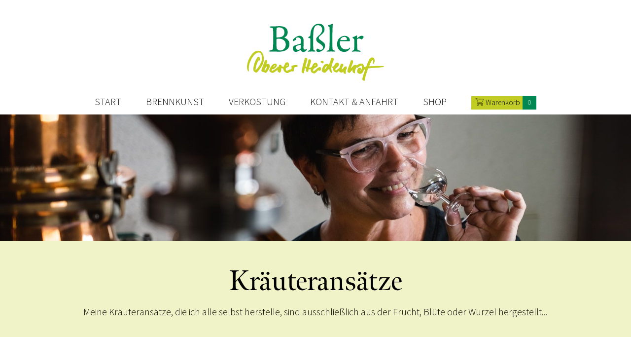

--- FILE ---
content_type: text/html; charset=UTF-8
request_url: https://www.heidenhofbrennerei.de/shop/kraeuteransaetze
body_size: 6109
content:
<!DOCTYPE html>
<html lang="de">
<head>
<meta charset="UTF-8">
<title>Kräuteransätze - Baßler - Oberer Heidenhof.de</title>
<base href="https://www.heidenhofbrennerei.de/">
<meta name="robots" content="index,follow">
<meta name="description" content="">
<meta name="generator" content="Contao Open Source CMS">
<meta name="viewport" content="width=device-width, initial-scale=1">
<link rel="stylesheet" href="assets/css/mmenu.css,isotope.min.css,cookiebar_simple.css,columns-flex.scss...-fd1609b1.css"><script src="assets/js/jquery.min.js,contao-utils-bundle.js,mmenu.js,isotope.min.js,coo...-6879dbc4.js"></script><link rel="stylesheet" href="https://use.typekit.net/ggv5ndp.css">
</head>
<body id="top" class="-is-shop" itemscope itemtype="http://schema.org/WebPage">
<div id="wrapper">
<header id="header">
<div class="inside">
<!-- indexer::stop -->
<nav class="mod_mmenu" id="mobileNav">
<ul class="level_1">
<li class="first"><a href="./" title="Start" class="first">Start</a></li>
<li><a href="brennkunst" title="Brennkunst">Brennkunst</a></li>
<li><a href="verkostung" title="Verkostung">Verkostung</a></li>
<li><a href="kontakt-anfahrt" title="Kontakt &amp; Anfahrt">Kontakt & Anfahrt</a></li>
<li class="submenu trail last"><a href="shop" title="Shop" class="submenu trail last" aria-haspopup="true">Shop</a>
<ul class="level_2">
<li class="sibling first"><a href="shop/schwarzwald-brandy" title="Schwarzwald Brandy" class="sibling first">Schwarzwald Brandy</a></li>
<li class="sibling"><a href="shop/heidelbeer-secco" title="Heidelbeer Secco" class="sibling">Heidelbeer Secco</a></li>
<li class="sibling"><a href="shop/klassiker" title="Klassiker" class="sibling">Klassiker</a></li>
<li class="sibling"><a href="shop/spezialitaeten" title="Spezialitäten" class="sibling">Spezialitäten</a></li>
<li class="sibling"><a href="shop/gute-geister" title="Gute Geister" class="sibling">Gute Geister</a></li>
<li class="active"><span class="active">Kräuteransätze</span></li>
<li class="sibling"><a href="shop/likoere" title="Liköre" class="sibling">Liköre</a></li>
<li class="sibling"><a href="shop/exklusiv-braende-liaison" title="Exklusiv-Brände Liaison" class="sibling">Exklusiv-Brände Liaison</a></li>
<li class="sibling"><a href="shop/gin" title="Gin" class="sibling">Gin</a></li>
<li class="sibling"><a href="shop/feine-kost" title="Feine Kost" class="sibling">Feine Kost</a></li>
<li class="sibling last"><a href="shop/accessoires" title="Accessoires" class="sibling last">Accessoires</a></li>
</ul>
</li>
</ul>
</nav>
<!-- indexer::continue -->
<div class="header--content">
<div class="hc--inner content-wrapper">
<div class="hc--topbar">
<a class="basket--link" href="/warenkorb"><span class="label">Warenkorb</span><span class="indicator">0</span></a>
</div>
<div class="hc--logo">
<a class="logo" href="/">
<img src="files/pub/bilder/logo.svg">
</a>
</div>
<div class="hc--nav">
<!-- indexer::stop -->
<nav class="mod_navigation block" id="mainNav">
<a href="shop/kraeuteransaetze#skipNavigation3" class="invisible">Navigation überspringen</a>
<ul class="level_1">
<li class="first"><a href="./" title="Start" class="first" itemprop="url"><span itemprop="name">Start</span></a></li>
<li><a href="brennkunst" title="Brennkunst" itemprop="url"><span itemprop="name">Brennkunst</span></a></li>
<li><a href="verkostung" title="Verkostung" itemprop="url"><span itemprop="name">Verkostung</span></a></li>
<li><a href="kontakt-anfahrt" title="Kontakt &amp; Anfahrt" itemprop="url"><span itemprop="name">Kontakt & Anfahrt</span></a></li>
<li class="trail last"><a href="shop" title="Shop" class="trail last" itemprop="url"><span itemprop="name">Shop</span></a></li>
<li>
<a class="basket--link" href="/warenkorb">
<span class="label">Warenkorb</span><span class="indicator">0</span>
</a>
</li>
</ul>
<span id="skipNavigation3" class="invisible"></span>
</nav>
<!-- indexer::continue -->
<div class="mobilenav-activator">
<a href="#mobileNav" class="">MENÜ</a>
</div>
</div>
</div>
</div>            </div>
</header>
<div class="custom">
<div id="underHeader">
<div class="inside">
<div class="mod_article block" id="article-93">
<div class="with-background hero-wrapper hero-wrapper_238 ce_rsce_hero">
<figure class="hero-background" >
<picture>
<source srcset="assets/images/e/20210708-Heidenhof%2033270%402x-4226b925.jpg 1x, assets/images/a/20210708-Heidenhof%2033270%402x-5b298747.jpg 2x" media="(max-width: 599px)" width="599" height="175">
<img src="assets/images/c/20210708-Heidenhof%2033270%402x-1786acea.jpg" width="1920" height="380" alt="">
</picture>
</figure>
<div class="hero-content">
<div class="hero-text">
<div class="hero-text-inside">
<h1>Kräuteransätze</h1>
<p>Meine Kräuteransätze, die ich alle selbst herstelle, sind ausschließlich aus der Frucht, Blüte oder Wurzel hergestellt...</p>    </div>
</div>
</div>
</div>
<style>.hero-wrapper_238 .hero-background:before{content:"";display:block;padding-top:20%;width:100%}</style>
</div>
</div>
</div>
</div>
<div id="container" class="with-left">
<main id="main">
<div class="inside">
<div class="mod_article block" id="article-94">
</div>
<div class="mod_iso_productlist block">
<div class="iso--product-list product_list row">
<div class="iso--product-list--column col-12 col-sm-6 col-md-4 mb-4 product product_0 product_even product_first row_0 row_even row_first row_last col_0 col_even col_first">
<form action="" id="fmd6_product_139" name="iso1178342156"
method="post" enctype="application/x-www-form-urlencoded">
<div class="shop-box shop-box--product">
<div class="formbody" itemscope itemtype="http://schema.org/Product">
<input type="hidden" name="FORM_SUBMIT" value="fmd6_product_139">
<input type="hidden" name="REQUEST_TOKEN" value="">
<input type="hidden" name="AJAX_PRODUCT" value="139">
<input type="hidden" name="AJAX_MODULE" value="6">
<div class="box--image">
<a href="shop/kraeuteransaetze/blutwurz-mit-apfelbrand" title="Details sehen">
<figure class="image_container">
<img src="assets/images/5/wurzel-in-apfelbrand-500ml-121e9efe.jpg" width="300" height="300" alt="">
</figure>
</a>
</div>
<div class="box--details ipb--content submit_container">
<div class="box-title">
<h3>
<a href="shop/kraeuteransaetze/blutwurz-mit-apfelbrand" title="Details sehen">
Blutwurz mit Apfelbrand                        </a>
</h3>
</div>
<div class="box-price offer" itemscope itemtype="http://schema.org/Offer">
<div class="price">
14,00&nbsp;<span class="currency">€</span>                    </div>
<div class="price-info">
<span class="price_vat">
inkl. MwSt                        </span>
</div>
</div>
<div class="box-buttons">
<div class="ipbc--add-to-basket">
<a href="shop/kraeuteransaetze/blutwurz-mit-apfelbrand" class="btn btn-tertiary submit goto_product">zum Produkt</a>                    </div>
</div>
</div>
</div>
</div>
</form></div>
<div class="iso--product-list--column col-12 col-sm-6 col-md-4 mb-4 product product_1 product_odd row_0 row_even row_first row_last col_1 col_odd">
<form action="" id="fmd6_product_143" name="iso1671183412"
method="post" enctype="application/x-www-form-urlencoded">
<div class="shop-box shop-box--product">
<div class="formbody" itemscope itemtype="http://schema.org/Product">
<input type="hidden" name="FORM_SUBMIT" value="fmd6_product_143">
<input type="hidden" name="REQUEST_TOKEN" value="">
<input type="hidden" name="AJAX_PRODUCT" value="143">
<input type="hidden" name="AJAX_MODULE" value="6">
<div class="box--image">
<a href="shop/kraeuteransaetze/blutwurz-mit-topinambur" title="Details sehen">
<figure class="image_container">
<img src="assets/images/4/wurzel-in-topinambur-500ml-d00897b3.jpg" width="300" height="300" alt="">
</figure>
</a>
</div>
<div class="box--details ipb--content submit_container">
<div class="box-title">
<h3>
<a href="shop/kraeuteransaetze/blutwurz-mit-topinambur" title="Details sehen">
Blutwurz mit Topinambur                        </a>
</h3>
</div>
<div class="box-price offer" itemscope itemtype="http://schema.org/Offer">
<div class="price">
14,00&nbsp;<span class="currency">€</span>                    </div>
<div class="price-info">
<span class="price_vat">
inkl. MwSt                        </span>
</div>
</div>
<div class="box-buttons">
<div class="ipbc--add-to-basket">
<a href="shop/kraeuteransaetze/blutwurz-mit-topinambur" class="btn btn-tertiary submit goto_product">zum Produkt</a>                    </div>
</div>
</div>
</div>
</div>
</form></div>
<div class="iso--product-list--column col-12 col-sm-6 col-md-4 mb-4 product product_2 product_even product_last row_0 row_even row_first row_last col_2 col_even col_last">
<form action="" id="fmd6_product_177" name="iso1065128930"
method="post" enctype="application/x-www-form-urlencoded">
<div class="shop-box shop-box--product">
<div class="formbody" itemscope itemtype="http://schema.org/Product">
<input type="hidden" name="FORM_SUBMIT" value="fmd6_product_177">
<input type="hidden" name="REQUEST_TOKEN" value="">
<input type="hidden" name="AJAX_PRODUCT" value="177">
<input type="hidden" name="AJAX_MODULE" value="6">
<div class="box--image">
<a href="shop/kraeuteransaetze/kr%C3%A4utervielfalt" title="Details sehen">
<figure class="image_container">
<img src="assets/images/b/kraeutervielfalt-500ml-0a173bdc.jpg" width="300" height="300" alt="">
</figure>
</a>
</div>
<div class="box--details ipb--content submit_container">
<div class="box-title">
<h3>
<a href="shop/kraeuteransaetze/kr%C3%A4utervielfalt" title="Details sehen">
Kräutervielfalt                        </a>
</h3>
</div>
<div class="box-price offer" itemscope itemtype="http://schema.org/Offer">
<div class="price">
14,00&nbsp;<span class="currency">€</span>                    </div>
<div class="price-info">
<span class="price_vat">
inkl. MwSt                        </span>
</div>
</div>
<div class="box-buttons">
<div class="ipbc--add-to-basket">
<a href="shop/kraeuteransaetze/kr%C3%A4utervielfalt" class="btn btn-tertiary submit goto_product">zum Produkt</a>                    </div>
</div>
</div>
</div>
</div>
</form></div>
</div>
</div>
</div>
</main>
<aside id="left">
<div class="inside">
<!-- indexer::stop -->
<nav class="mod_navigation shopNav block">
<h5>Kategorien</h5>
<a href="shop/kraeuteransaetze#skipNavigation8" class="invisible">Navigation überspringen</a>
<ul class="level_1">
<li class="sibling first"><a href="shop/schwarzwald-brandy" title="Schwarzwald Brandy" class="sibling first">Schwarzwald Brandy</a></li>
<li class="sibling"><a href="shop/heidelbeer-secco" title="Heidelbeer Secco" class="sibling">Heidelbeer Secco</a></li>
<li class="sibling"><a href="shop/klassiker" title="Klassiker" class="sibling">Klassiker</a></li>
<li class="sibling"><a href="shop/spezialitaeten" title="Spezialitäten" class="sibling">Spezialitäten</a></li>
<li class="sibling"><a href="shop/gute-geister" title="Gute Geister" class="sibling">Gute Geister</a></li>
<li class="active"><strong class="active">Kräuteransätze</strong></li>
<li class="sibling"><a href="shop/likoere" title="Liköre" class="sibling">Liköre</a></li>
<li class="sibling"><a href="shop/exklusiv-braende-liaison" title="Exklusiv-Brände Liaison" class="sibling">Exklusiv-Brände Liaison</a></li>
<li class="sibling"><a href="shop/gin" title="Gin" class="sibling">Gin</a></li>
<li class="sibling"><a href="shop/feine-kost" title="Feine Kost" class="sibling">Feine Kost</a></li>
<li class="sibling last"><a href="shop/accessoires" title="Accessoires" class="sibling last">Accessoires</a></li>
</ul>
<span id="skipNavigation8" class="invisible"></span>
</nav>
<!-- indexer::continue -->
<!-- indexer::stop -->
<nav class="mod_customnav shopNav block">
<h5>Informationen</h5>
<a href="shop/kraeuteransaetze#skipNavigation18" class="invisible">Navigation überspringen</a>
<ul class="level_1">
<li class="first"><a href="shop/qualitaetsversprechen" title="Qualitätsversprechen" class="first">Qualitätsversprechen</a></li>
<li><a href="shop/unsere-auszeichnungen" title="Unsere Auszeichnungen">Unsere Auszeichnungen</a></li>
<li><a href="shop/versandinformationen" title="Versandinformationen">Versandinformationen</a></li>
<li><a href="shop/widerrufsrecht" title="Widerrufsrecht">Widerrufsrecht</a></li>
<li class="last"><a href="shop/unsere-agb" title="Unsere AGB" class="last">Unsere AGB</a></li>
</ul>
<span id="skipNavigation18" class="invisible"></span>
</nav>
<!-- indexer::continue -->
</div>
</aside>
</div>
<div class="custom">
<div id="aboveFooter">
<div class="inside">
<div class="mod_iso_productlist block">
<h2>Unsere Empfehlungen</h2>
<div class="iso--product-list product_list row">
<div class="iso--product-list--column col-12 col-sm-6 col-md-4 mb-4 product product_0 product_even product_first product_last row_0 row_even row_first row_last col_0 col_even col_first">
<form action="" id="fmd15_product_139" name="iso1296417211"
method="post" enctype="application/x-www-form-urlencoded">
<div class="shop-box shop-box--slider">
<div class="formbody" itemscope itemtype="http://schema.org/Product">
<input type="hidden" name="FORM_SUBMIT" value="fmd15_product_139">
<input type="hidden" name="REQUEST_TOKEN" value="">
<input type="hidden" name="AJAX_PRODUCT" value="139">
<input type="hidden" name="AJAX_MODULE" value="15">
<div class="box--image">
<a href="shop/kraeuteransaetze/blutwurz-mit-apfelbrand?attr_gebinde=41" title="Details sehen">
<figure class="image_container">
<img src="assets/images/5/wurzel-in-apfelbrand-500ml-121e9efe.jpg" width="300" height="300" alt="">
</figure>
</a>
</div>
<div class="box--details ipb--content submit_container">
<div class="box-title">
<h3>
<a href="shop/kraeuteransaetze/blutwurz-mit-apfelbrand?attr_gebinde=41" title="Details sehen">
Blutwurz mit Apfelbrand                        </a>
</h3>
</div>
<div class="box-price offer" itemscope itemtype="http://schema.org/Offer">
<div class="ipbc--main-price price">
14,00&nbsp;<span class="currency">€</span>                    </div>
<!--
<div class="ipbc--price-info">
<span class="price_vat">inkl. MwSt</span>
<span class="baseprice">(28,00&nbsp;<span class="currency">€</span> / L)</span>
</div>
-->
</div>
<div class="box-buttons">
<!--
<div class="ipbc--add-to-basket">
<button type="submit" name="add_to_cart" class="btn btn-tertiary submit add_to_cart" value="In den Warenkorb">In den Warenkorb</button>                                            </div>
-->
</div>
</div>
</div>
</div>
</form></div>
</div>
</div>
</div>
</div>
</div>
<footer id="footer">
<div class="inside">
<div class="footer--content">
<div class="fc--inner content-wrapper">
<div class="rs-columns ce_rs_columns_start -valign-top">
<div class="rs-column -large-col-6-1 -large-first -large-first-row -medium-col-3-1 -medium-first -medium-first-row -small-col-1-1 -small-first -small-last -small-first-row">
<div class="ce_text order-2 block">
<div class="text"><p><strong>Öffnungszeiten</strong></p>
<p>Dienstag - Samstag: <br>10:00 - 12:00 Uhr<br>13:30 Uhr - 18:00 Uhr<br>Montags geschlossen<br><span style="display: inline-block; white-space: nowrap;">oder nach telefonischer Vereinbarung</span></p></div>
</div>
</div><div class="rs-column -large-col-6-4 -large-first-row -medium-col-3-1 -medium-first-row -small-col-1-1 -small-first -small-last">
<div class="ce_image order-1 ta_center block">
<figure class="image_container">
<img src="files/pub/bilder/logo-footer.svg" width="277" height="116" alt="">
</figure>
</div>
</div><div class="rs-column -large-col-6-1 -large-last -large-first-row -medium-col-3-1 -medium-last -medium-first-row -small-col-1-1 -small-first -small-last">
<div class="ce_text order-3 block">
<div class="text"><p><strong>Kontakt</strong></p>
<p>Josef und Ursula Baßler<br>Heidenhof 24<br>77876 Kappelrodeck<br>Tel. 07842/8661</p></div>
</div>
</div></div>
<!-- indexer::stop -->
<nav class="mod_customnav block" id="footerNav">
<a href="shop/kraeuteransaetze#skipNavigation4" class="invisible">Navigation überspringen</a>
<ul class="level_1">
<li class="first"><a href="impressum" title="Impressum" class="first">Impressum</a></li>
<li class="last"><a href="datenschutz" title="Datenschutz" class="last">Datenschutz</a></li>
</ul>
<span id="skipNavigation4" class="invisible"></span>
</nav>
<!-- indexer::continue -->
</div>
</div>            </div>
</footer>
</div>
<script src="assets/jquery-ui/js/jquery-ui.min.js?v=1.13.2"></script>
<script>jQuery(function($){$(document).accordion({heightStyle:'content',header:'.toggler',collapsible:!0,create:function(event,ui){ui.header.addClass('active');$('.toggler').attr('tabindex',0)},activate:function(event,ui){ui.newHeader.addClass('active');ui.oldHeader.removeClass('active');$('.toggler').attr('tabindex',0)}})})</script>
<script>document.addEventListener("DOMContentLoaded",function(){const menu=document.querySelector('#mobileNav');if(null!==menu&&0===menu.querySelectorAll('li.active').length){const trails=menu.querySelectorAll('li.trail');if(0<trails.length){trails.item(trails.length-1).classList.add('active')}}
new Mmenu('#mobileNav',{"navbar":{"title":"Men\u00fc"},"extensions":["position-right","position-front","pagedim-black","theme-white","shadow-menu"]},{"classNames":{"selected":"active"},"offCanvas":{"page":{"selector":"#wrapper"}}})})</script>
<script src="files/themes/heidenhof_2021/assets/js/heidenhof.js?v=6f4a017b"></script><!-- indexer::stop -->
<div  class="contao-cookiebar cookiebar_simple cc-bottom" role="complementary" aria-describedby="cookiebar-desc" data-nosnippet>
<div class="cc-inner" aria-live="assertive" role="alert">
<div id="cookiebar-desc" class="cc-head">
<p><span style="color: #868686; font-family: &#039;Roboto Condensed&#039;, sans-serif; font-size: 18.4px;">Diese Webseite nutzt teilweise Cookies um Ihnen das bestmögliche Besuchererlebnis zu ermöglichen. Wir verwenden auch Cookies von Drittanbietern um unsere Seitennutzung zu analysieren und zu verbessern oder Ihnen erweiterte Inhalte zur Verfügung zu stellen. Genaue Infos über die verwendeten Tools und die Nutzung der Daten erhalten Sie in unserer Datenschutzerklärung. Sie können der Nutzung von Cookies, die nicht zwingend für die Funktion der Webseite erforderlich sind widersprechen.</span></p>                    </div>
<div class="cc-footer ">
<button class="cc-btn success" data-accept-all>Alle akzeptieren</button>
<button class="cc-btn deny" data-deny-all>Alle ablehnen</button>
<button class="cc-btn info" data-toggle-group>Privatsphäre-Einstellungen</button>
<div class="cc-groups toggle-group">
<div class="cc-group">
<input type="checkbox" name="group[]" id="g1" value="1" data-toggle-cookies disabled checked>
<label for="g1" class="group">Essenziell</label>
<div class="cc-cookies">
<div class="cc-cookie">
<input type="checkbox" name="cookie[]" id="c2" value="2" disabled checked>
<label for="c2" class="cookie">Contao HTTPS CSRF Token</label>
<p>Schützt vor Cross-Site-Request-Forgery Angriffen.</p>                                                                                    <div class="cc-cookie-info">
<div><span>Speicherdauer:</span> Dieses Cookie bleibt nur für die aktuelle Browsersitzung bestehen.</div>
</div>
</div>
<div class="cc-cookie">
<input type="checkbox" name="cookie[]" id="c3" value="3" disabled checked>
<label for="c3" class="cookie">PHP SESSION ID</label>
<p>Speichert die aktuelle PHP-Session.</p>                                                                                    <div class="cc-cookie-info">
<div><span>Speicherdauer:</span> Dieses Cookie bleibt nur für die aktuelle Browsersitzung bestehen.</div>
</div>
</div>
</div>
</div>
<div class="cc-group">
<input type="checkbox" name="group[]" id="g2" value="2" data-toggle-cookies>
<label for="g2" class="group">Analyse</label>
<div class="cc-cookies">
<div class="cc-cookie">
<input type="checkbox" name="cookie[]" id="c7" value="7">
<label for="c7" class="cookie">Google Analytics</label>
</div>
<div class="cc-cookie">
<input type="checkbox" name="cookie[]" id="c6" value="6">
<label for="c6" class="cookie">Google Maps</label>
</div>
<div class="cc-cookie">
<input type="checkbox" name="cookie[]" id="c5" value="5">
<label for="c5" class="cookie">YouTube</label>
</div>
</div>
</div>
<button class="cc-btn save" data-save>Auswahl speichern</button>
</div>
</div>
<div class="cc-info">
<a href="https://www.heidenhofbrennerei.de/impressum">Impressum</a>
<a href="https://www.heidenhofbrennerei.de/datenschutz">Datenschutz</a>
</div>
</div>
</div>
<!-- indexer::continue -->
<script>var cookiebar=new ContaoCookiebar({configId:1,pageId:1,hideOnInit:0,version:2,lifetime:63072000,consentLog:0,token:'ccb_contao_token',doNotTrack:0,currentPageId:52,excludedPageIds:null,cookies:{"7":{"id":7,"type":"googleAnalytics","checked":!1,"token":["_ga","_gat_gtag_G_E9HVWXB6FS","_gid"],"resources":[{"src":"https:\/\/www.googletagmanager.com\/gtag\/js?id=G-E9HVWXB6FS","flags":["async"],"mode":1}],"priority":0,"scripts":[{"script":"window.dataLayer=window.dataLayer||[];function gtag(){dataLayer.push(arguments)} gtag('js',new Date());gtag('config','G-E9HVWXB6FS' ,{\n\t\"anonymize_ip\": true,\n\t\"cookie_domain\": \"www.heidenhofbrennerei.de\",\n\t\"cookie_expires\": 2419200,\n\t\"cookie_prefix\": \"hdh\",\n\t\"cookie_update\": false,\n\t\"cookie_flags\": \"SameSite=None;Secure\"\n})","position":3,"mode":1},{"script":"try{ let keys = []; Object.keys(window.google_tag_manager).forEach((key) => { if(key.indexOf('G-') === 0 || key.indexOf('GTM-') === 0){ window['ga-disable-' + key] = true; } }); }catch (e) {}","position":3,"mode":2}]},"6":{"id":6,"type":"iframe","checked":!1,"token":null,"resources":[],"priority":0,"scripts":[],"iframeType":"googlemaps"},"5":{"id":5,"type":"iframe","checked":!1,"token":null,"resources":[],"priority":0,"scripts":[],"iframeType":"youtube_custom"}},configs:[],texts:{acceptAndDisplay:'Akzeptieren und anzeigen'}})</script><script>IsotopeProducts.setLoadMessage('Lade Produktdaten ...');IsotopeProducts.attach(JSON.parse('[{"formId":"fmd15_product_139","attributes":[]}]'))</script></body>
</html>

--- FILE ---
content_type: text/css
request_url: https://www.heidenhofbrennerei.de/assets/css/mmenu.css,isotope.min.css,cookiebar_simple.css,columns-flex.scss...-fd1609b1.css
body_size: 353052
content:
/*!
 * mmenu.js
 * mmenujs.com
 *
 * Copyright (c) Fred Heusschen
 * frebsite.nl
 *
 * License: CC-BY-NC-4.0
 * http://creativecommons.org/licenses/by-nc/4.0/
 */.mm-menu_theme-white{--mm-color-border:rgba( 0,0,0, 0.1 );--mm-color-button:rgba( 0,0,0, 0.3 );--mm-color-text:rgba( 0,0,0, 0.7 );--mm-color-text-dimmed:rgba( 0,0,0, 0.3 );--mm-color-background:#fff;--mm-color-background-highlight:rgba( 0,0,0, 0.06 );--mm-color-background-emphasis:rgba( 0,0,0, 0.03 );--mm-shadow:0 0 10px rgba( 0,0,0, 0.2 )}.mm-menu_theme-dark{--mm-color-border:rgba( 0,0,0, 0.3 );--mm-color-button:rgba( 255,255,255, 0.4 );--mm-color-text:rgba( 255,255,255, 0.85 );--mm-color-text-dimmed:rgba( 255,255,255, 0.4 );--mm-color-background:#333;--mm-color-background-highlight:rgba( 255,255,255, 0.08 );--mm-color-background-emphasis:rgba( 0,0,0, 0.1 );--mm-shadow:0 0 20px rgba( 0,0,0, 0.5 )}.mm-menu_theme-black{--mm-color-border:rgba( 255,255,255, 0.25 );--mm-color-button:rgba( 255,255,255, 0.4 );--mm-color-text:rgba( 255,255,255, 0.75 );--mm-color-text-dimmed:rgba( 255,255,255, 0.4 );--mm-color-background:#000;--mm-color-background-highlight:rgba( 255,255,255, 0.2 );--mm-color-background-emphasis:rgba( 255,255,255, 0.15 );--mm-shadow:none}:root{--mm-line-height:20px;--mm-listitem-size:44px;--mm-navbar-size:44px;--mm-offset-top:0;--mm-offset-right:0;--mm-offset-bottom:0;--mm-offset-left:0;--mm-color-border:rgba(0, 0, 0, 0.1);--mm-color-button:rgba(0, 0, 0, 0.3);--mm-color-text:rgba(0, 0, 0, 0.75);--mm-color-text-dimmed:rgba(0, 0, 0, 0.3);--mm-color-background:#f3f3f3;--mm-color-background-highlight:rgba(0, 0, 0, 0.05);--mm-color-background-emphasis:rgba(255, 255, 255, 0.4);--mm-shadow:0 0 10px rgba(0, 0, 0, 0.3)}.mm-hidden{display:none!important}.mm-wrapper{overflow-x:hidden;position:relative}.mm-menu{top:0;right:0;bottom:0;left:0;background:#f3f3f3;border-color:rgba(0,0,0,.1);color:rgba(0,0,0,.75);line-height:20px;display:-webkit-box;display:-ms-flexbox;display:flex;-webkit-box-orient:vertical;-webkit-box-direction:normal;-ms-flex-direction:column;flex-direction:column;padding:0;margin:0;-webkit-box-sizing:border-box;box-sizing:border-box;position:absolute;top:var(--mm-offset-top);right:var(--mm-offset-right);bottom:var(--mm-offset-bottom);left:var(--mm-offset-left);z-index:0;background:var(--mm-color-background);border-color:var(--mm-color-border);color:var(--mm-color-text);line-height:var(--mm-line-height);-webkit-tap-highlight-color:var(--mm-color-background-emphasis);-webkit-font-smoothing:antialiased;-moz-osx-font-smoothing:grayscale}.mm-menu a,.mm-menu a:active,.mm-menu a:hover,.mm-menu a:link,.mm-menu a:visited{text-decoration:none;color:inherit}[dir=rtl] .mm-menu{direction:rtl}.mm-panel{background:#f3f3f3;border-color:rgba(0,0,0,.1);color:rgba(0,0,0,.75);z-index:0;-webkit-box-sizing:border-box;box-sizing:border-box;width:100%;-webkit-overflow-scrolling:touch;overflow:scroll;overflow-x:hidden;overflow-y:auto;background:var(--mm-color-background);border-color:var(--mm-color-border);color:var(--mm-color-text);-webkit-transform:translate3d(100%,0,0);transform:translate3d(100%,0,0);-webkit-transition:-webkit-transform .4s ease;transition:-webkit-transform .4s ease;-o-transition:transform .4s ease;transition:transform .4s ease;transition:transform .4s ease,-webkit-transform .4s ease}.mm-panel:after{height:44px}.mm-panel:not(.mm-hidden){display:block}.mm-panel:after{content:'';display:block;height:var(--mm-listitem-size)}.mm-panel_opened{z-index:1;-webkit-transform:translate3d(0,0,0);transform:translate3d(0,0,0)}.mm-panel_opened-parent{-webkit-transform:translate3d(-30%,0,0);transform:translate3d(-30%,0,0)}.mm-panel_highest{z-index:2}.mm-panel_noanimation{-webkit-transition:none!important;-o-transition:none!important;transition:none!important}.mm-panel_noanimation.mm-panel_opened-parent{-webkit-transform:translate3d(0,0,0);transform:translate3d(0,0,0)}.mm-panels>.mm-panel{position:absolute;left:0;right:0;top:0;bottom:0}.mm-panel__content{padding:20px 20px 0}.mm-panels{background:#f3f3f3;border-color:rgba(0,0,0,.1);color:rgba(0,0,0,.75);position:relative;height:100%;-webkit-box-flex:1;-ms-flex-positive:1;flex-grow:1;overflow:hidden;background:var(--mm-color-background);border-color:var(--mm-color-border);color:var(--mm-color-text)}[dir=rtl] .mm-panel:not(.mm-panel_opened){-webkit-transform:translate3d(-100%,0,0);transform:translate3d(-100%,0,0)}[dir=rtl] .mm-panel.mm-panel_opened-parent{-webkit-transform:translate3d(30%,0,0);transform:translate3d(30%,0,0)}.mm-listitem_vertical>.mm-panel{display:none;width:100%;padding:10px 0 10px 10px;-webkit-transform:none!important;-ms-transform:none!important;transform:none!important}.mm-listitem_vertical>.mm-panel:after,.mm-listitem_vertical>.mm-panel:before{content:none;display:none}.mm-listitem_opened>.mm-panel{display:block}.mm-listitem_vertical>.mm-listitem__btn{height:44px;height:var(--mm-listitem-size);bottom:auto}.mm-listitem_vertical .mm-listitem:last-child:after{border-color:transparent}.mm-listitem_opened>.mm-listitem__btn:after{-webkit-transform:rotate(225deg);-ms-transform:rotate(225deg);transform:rotate(225deg);right:19px}.mm-btn{-webkit-box-flex:0;-ms-flex-positive:0;flex-grow:0;-ms-flex-negative:0;flex-shrink:0;position:relative;-webkit-box-sizing:border-box;box-sizing:border-box;width:50px;padding:0}.mm-btn:after,.mm-btn:before{border:2px solid rgba(0,0,0,.3);border:2px solid var(--mm-color-button)}.mm-btn_next:after,.mm-btn_prev:before{content:'';border-bottom:none;border-right:none;-webkit-box-sizing:content-box;box-sizing:content-box;display:block;width:8px;height:8px;margin:auto;position:absolute;top:0;bottom:0}.mm-btn_prev:before{-webkit-transform:rotate(-45deg);-ms-transform:rotate(-45deg);transform:rotate(-45deg);left:23px;right:auto}.mm-btn_next:after{-webkit-transform:rotate(135deg);-ms-transform:rotate(135deg);transform:rotate(135deg);right:23px;left:auto}.mm-btn_close:after,.mm-btn_close:before{content:'';-webkit-box-sizing:content-box;box-sizing:content-box;display:block;width:5px;height:5px;margin:auto;position:absolute;top:0;bottom:0;-webkit-transform:rotate(-45deg);-ms-transform:rotate(-45deg);transform:rotate(-45deg)}.mm-btn_close:before{border-right:none;border-bottom:none;right:18px}.mm-btn_close:after{border-left:none;border-top:none;right:25px}[dir=rtl] .mm-btn_next:after{-webkit-transform:rotate(-45deg);-ms-transform:rotate(-45deg);transform:rotate(-45deg);left:23px;right:auto}[dir=rtl] .mm-btn_prev:before{-webkit-transform:rotate(135deg);-ms-transform:rotate(135deg);transform:rotate(135deg);right:23px;left:auto}[dir=rtl] .mm-btn_close:after,[dir=rtl] .mm-btn_close:before{right:auto}[dir=rtl] .mm-btn_close:before{left:25px}[dir=rtl] .mm-btn_close:after{left:18px}.mm-navbar{min-height:44px;border-bottom:1px solid rgba(0,0,0,.1);background:#f3f3f3;color:rgba(0,0,0,.3);display:-webkit-box;display:-ms-flexbox;display:flex;min-height:var(--mm-navbar-size);border-bottom:1px solid var(--mm-color-border);background:var(--mm-color-background);color:var(--mm-color-text-dimmed);text-align:center;opacity:1;-webkit-transition:opacity .4s ease;-o-transition:opacity .4s ease;transition:opacity .4s ease}.mm-navbar>*{min-height:44px}@supports ((position:-webkit-sticky) or (position:sticky)){.mm-navbar_sticky{position:-webkit-sticky;position:sticky;top:0;z-index:1}}.mm-navbar>*{-webkit-box-flex:1;-ms-flex-positive:1;flex-grow:1;display:-webkit-box;display:-ms-flexbox;display:flex;-webkit-box-align:center;-ms-flex-align:center;align-items:center;-webkit-box-pack:center;-ms-flex-pack:center;justify-content:center;-webkit-box-sizing:border-box;box-sizing:border-box}.mm-navbar__btn{-webkit-box-flex:0;-ms-flex-positive:0;flex-grow:0}.mm-navbar__title{-webkit-box-flex:1;-ms-flex:1 1 50%;flex:1 1 50%;display:-webkit-box;display:-ms-flexbox;display:flex;padding-left:20px;padding-right:20px;overflow:hidden}.mm-navbar__title:not(:last-child){padding-right:0}.mm-navbar__title>span{-o-text-overflow:ellipsis;text-overflow:ellipsis;white-space:nowrap;overflow:hidden}.mm-navbar__btn:not(.mm-hidden)+.mm-navbar__title{padding-left:0}.mm-navbar__btn:not(.mm-hidden)+.mm-navbar__title:last-child{padding-right:50px}[dir=rtl] .mm-navbar{-webkit-box-orient:horizontal;-webkit-box-direction:reverse;-ms-flex-direction:row-reverse;flex-direction:row-reverse}.mm-listview{list-style:none;display:block;padding:0;margin:0}.mm-listitem{color:rgba(0,0,0,.75);border-color:rgba(0,0,0,.1);color:var(--mm-color-text);border-color:var(--mm-color-border);list-style:none;display:block;padding:0;margin:0;position:relative;display:-webkit-box;display:-ms-flexbox;display:flex;-ms-flex-wrap:wrap;flex-wrap:wrap}.mm-listitem:after{content:'';border-color:inherit;border-bottom-width:1px;border-bottom-style:solid;display:block;position:absolute;left:20px;right:0;bottom:0}.mm-listitem a,.mm-listitem a:hover{text-decoration:none}.mm-listitem__btn,.mm-listitem__text{padding:12px;display:block;padding:calc((var(--mm-listitem-size) - var(--mm-line-height))/ 2);padding-left:0;padding-right:0;color:inherit}.mm-listitem__text{-o-text-overflow:ellipsis;text-overflow:ellipsis;white-space:nowrap;overflow:hidden;padding-left:20px;padding-right:10px;-webkit-box-flex:1;-ms-flex-positive:1;flex-grow:1;-ms-flex-preferred-size:10%;flex-basis:10%}.mm-listitem__btn{background:rgba(3,2,1,0);border-color:inherit;width:auto;padding-right:50px;position:relative}.mm-listitem__btn:not(.mm-listitem__text){border-left-width:1px;border-left-style:solid}.mm-listitem_selected>.mm-listitem__text{background:rgba(255,255,255,.4);background:var(--mm-color-background-emphasis)}.mm-listitem_opened>.mm-listitem__btn,.mm-listitem_opened>.mm-panel{background:rgba(0,0,0,.05);background:var(--mm-color-background-highlight)}[dir=rtl] .mm-listitem:after{left:0;right:20px}[dir=rtl] .mm-listitem__text{padding-left:10px;padding-right:20px}[dir=rtl] .mm-listitem__btn{padding-left:50px;border-left-width:0;border-left-style:none}[dir=rtl] .mm-listitem__btn:not(.mm-listitem__text){padding-right:0;border-right-width:1px;border-right-style:solid}.mm-page{-webkit-box-sizing:border-box;box-sizing:border-box;position:relative}.mm-slideout{-webkit-transition:-webkit-transform .4s ease;transition:-webkit-transform .4s ease;-o-transition:transform .4s ease;transition:transform .4s ease;transition:transform .4s ease,-webkit-transform .4s ease;z-index:1}.mm-wrapper_opened{overflow-x:hidden;position:relative}.mm-wrapper_opened .mm-page{min-height:100vh}.mm-wrapper_background .mm-page{background:inherit}.mm-menu_offcanvas{position:fixed;right:auto;z-index:0}.mm-menu_offcanvas:not(.mm-menu_opened){display:none}.mm-menu_offcanvas{width:80%;min-width:240px;max-width:440px}.mm-wrapper_opening .mm-menu_offcanvas~.mm-slideout{-webkit-transform:translate3d(80vw,0,0);transform:translate3d(80vw,0,0)}@media all and (max-width:300px){.mm-wrapper_opening .mm-menu_offcanvas~.mm-slideout{-webkit-transform:translate3d(240px,0,0);transform:translate3d(240px,0,0)}}@media all and (min-width:550px){.mm-wrapper_opening .mm-menu_offcanvas~.mm-slideout{-webkit-transform:translate3d(440px,0,0);transform:translate3d(440px,0,0)}}.mm-wrapper__blocker{background:rgba(3,2,1,0);overflow:hidden;display:none;position:fixed;top:0;right:0;bottom:0;left:0;z-index:2}.mm-wrapper_blocking{overflow:hidden}.mm-wrapper_blocking body{overflow:hidden}.mm-wrapper_blocking .mm-wrapper__blocker{display:block}.mm-sronly{border:0!important;clip:rect(1px,1px,1px,1px)!important;-webkit-clip-path:inset(50%)!important;clip-path:inset(50%)!important;white-space:nowrap!important;width:1px!important;min-width:1px!important;height:1px!important;min-height:1px!important;padding:0!important;overflow:hidden!important;position:absolute!important}.mm-menu_autoheight:not(.mm-menu_offcanvas){position:relative}.mm-menu_autoheight.mm-menu_position-bottom,.mm-menu_autoheight.mm-menu_position-top{max-height:80%}.mm-menu_autoheight-measuring .mm-panel{display:block!important}.mm-menu_autoheight-measuring .mm-panels>.mm-panel{bottom:auto!important;height:auto!important}.mm-menu_autoheight-measuring .mm-listitem_vertical:not(.mm-listitem_opened) .mm-panel{display:none!important}[class*=mm-menu_columns-]{-webkit-transition-property:width;-o-transition-property:width;transition-property:width}[class*=mm-menu_columns-] .mm-panels>.mm-panel{right:auto;-webkit-transition-property:width,-webkit-transform;transition-property:width,-webkit-transform;-o-transition-property:width,transform;transition-property:width,transform;transition-property:width,transform,-webkit-transform}[class*=mm-menu_columns-] .mm-panels>.mm-panel_opened,[class*=mm-menu_columns-] .mm-panels>.mm-panel_opened-parent{display:block!important}[class*=mm-panel_columns-]{border-right:1px solid;border-color:inherit}.mm-menu_columns-1 .mm-panel_columns-0,.mm-menu_columns-2 .mm-panel_columns-1,.mm-menu_columns-3 .mm-panel_columns-2,.mm-menu_columns-4 .mm-panel_columns-3{border-right:none}[class*=mm-menu_columns-] .mm-panels>.mm-panel_columns-0{-webkit-transform:translate3d(0,0,0);transform:translate3d(0,0,0)}.mm-menu_columns-0 .mm-panels>.mm-panel{z-index:0}.mm-menu_columns-0 .mm-panels>.mm-panel else{width:100%}.mm-menu_columns-0 .mm-panels>.mm-panel:not(.mm-panel_opened):not(.mm-panel_opened-parent){-webkit-transform:translate3d(100%,0,0);transform:translate3d(100%,0,0)}.mm-menu_columns-0{width:80%;min-width:240px;max-width:0}.mm-wrapper_opening .mm-menu_columns-0~.mm-slideout{-webkit-transform:translate3d(80vw,0,0);transform:translate3d(80vw,0,0)}@media all and (max-width:300px){.mm-wrapper_opening .mm-menu_columns-0~.mm-slideout{-webkit-transform:translate3d(240px,0,0);transform:translate3d(240px,0,0)}}@media all and (min-width:0px){.mm-wrapper_opening .mm-menu_columns-0~.mm-slideout{-webkit-transform:translate3d(0,0,0);transform:translate3d(0,0,0)}}.mm-wrapper_opening .mm-menu_columns-0.mm-menu_position-right.mm-menu_opened~.mm-slideout{-webkit-transform:translate3d(-80vw,0,0);transform:translate3d(-80vw,0,0)}@media all and (max-width:300px){.mm-wrapper_opening .mm-menu_columns-0.mm-menu_position-right.mm-menu_opened~.mm-slideout{-webkit-transform:translate3d(-240px,0,0);transform:translate3d(-240px,0,0)}}@media all and (min-width:0px){.mm-wrapper_opening .mm-menu_columns-0.mm-menu_position-right.mm-menu_opened~.mm-slideout{-webkit-transform:translate3d(0,0,0);transform:translate3d(0,0,0)}}[class*=mm-menu_columns-] .mm-panels>.mm-panel_columns-1{-webkit-transform:translate3d(100%,0,0);transform:translate3d(100%,0,0)}.mm-menu_columns-1 .mm-panels>.mm-panel{z-index:1;width:100%}.mm-menu_columns-1 .mm-panels>.mm-panel else{width:100%}.mm-menu_columns-1 .mm-panels>.mm-panel:not(.mm-panel_opened):not(.mm-panel_opened-parent){-webkit-transform:translate3d(200%,0,0);transform:translate3d(200%,0,0)}.mm-menu_columns-1{width:80%;min-width:240px;max-width:440px}.mm-wrapper_opening .mm-menu_columns-1~.mm-slideout{-webkit-transform:translate3d(80vw,0,0);transform:translate3d(80vw,0,0)}@media all and (max-width:300px){.mm-wrapper_opening .mm-menu_columns-1~.mm-slideout{-webkit-transform:translate3d(240px,0,0);transform:translate3d(240px,0,0)}}@media all and (min-width:550px){.mm-wrapper_opening .mm-menu_columns-1~.mm-slideout{-webkit-transform:translate3d(440px,0,0);transform:translate3d(440px,0,0)}}.mm-wrapper_opening .mm-menu_columns-1.mm-menu_position-right.mm-menu_opened~.mm-slideout{-webkit-transform:translate3d(-80vw,0,0);transform:translate3d(-80vw,0,0)}@media all and (max-width:300px){.mm-wrapper_opening .mm-menu_columns-1.mm-menu_position-right.mm-menu_opened~.mm-slideout{-webkit-transform:translate3d(-240px,0,0);transform:translate3d(-240px,0,0)}}@media all and (min-width:550px){.mm-wrapper_opening .mm-menu_columns-1.mm-menu_position-right.mm-menu_opened~.mm-slideout{-webkit-transform:translate3d(-440px,0,0);transform:translate3d(-440px,0,0)}}[class*=mm-menu_columns-] .mm-panels>.mm-panel_columns-2{-webkit-transform:translate3d(200%,0,0);transform:translate3d(200%,0,0)}.mm-menu_columns-2 .mm-panels>.mm-panel{z-index:2;width:50%}.mm-menu_columns-2 .mm-panels>.mm-panel else{width:100%}.mm-menu_columns-2 .mm-panels>.mm-panel:not(.mm-panel_opened):not(.mm-panel_opened-parent){-webkit-transform:translate3d(300%,0,0);transform:translate3d(300%,0,0)}.mm-menu_columns-2{width:80%;min-width:240px;max-width:880px}.mm-wrapper_opening .mm-menu_columns-2~.mm-slideout{-webkit-transform:translate3d(80vw,0,0);transform:translate3d(80vw,0,0)}@media all and (max-width:300px){.mm-wrapper_opening .mm-menu_columns-2~.mm-slideout{-webkit-transform:translate3d(240px,0,0);transform:translate3d(240px,0,0)}}@media all and (min-width:1100px){.mm-wrapper_opening .mm-menu_columns-2~.mm-slideout{-webkit-transform:translate3d(880px,0,0);transform:translate3d(880px,0,0)}}.mm-wrapper_opening .mm-menu_columns-2.mm-menu_position-right.mm-menu_opened~.mm-slideout{-webkit-transform:translate3d(-80vw,0,0);transform:translate3d(-80vw,0,0)}@media all and (max-width:300px){.mm-wrapper_opening .mm-menu_columns-2.mm-menu_position-right.mm-menu_opened~.mm-slideout{-webkit-transform:translate3d(-240px,0,0);transform:translate3d(-240px,0,0)}}@media all and (min-width:1100px){.mm-wrapper_opening .mm-menu_columns-2.mm-menu_position-right.mm-menu_opened~.mm-slideout{-webkit-transform:translate3d(-880px,0,0);transform:translate3d(-880px,0,0)}}[class*=mm-menu_columns-] .mm-panels>.mm-panel_columns-3{-webkit-transform:translate3d(300%,0,0);transform:translate3d(300%,0,0)}.mm-menu_columns-3 .mm-panels>.mm-panel{z-index:3;width:33.34%}.mm-menu_columns-3 .mm-panels>.mm-panel else{width:100%}.mm-menu_columns-3 .mm-panels>.mm-panel:not(.mm-panel_opened):not(.mm-panel_opened-parent){-webkit-transform:translate3d(400%,0,0);transform:translate3d(400%,0,0)}.mm-menu_columns-3{width:80%;min-width:240px;max-width:1320px}.mm-wrapper_opening .mm-menu_columns-3~.mm-slideout{-webkit-transform:translate3d(80vw,0,0);transform:translate3d(80vw,0,0)}@media all and (max-width:300px){.mm-wrapper_opening .mm-menu_columns-3~.mm-slideout{-webkit-transform:translate3d(240px,0,0);transform:translate3d(240px,0,0)}}@media all and (min-width:1650px){.mm-wrapper_opening .mm-menu_columns-3~.mm-slideout{-webkit-transform:translate3d(1320px,0,0);transform:translate3d(1320px,0,0)}}.mm-wrapper_opening .mm-menu_columns-3.mm-menu_position-right.mm-menu_opened~.mm-slideout{-webkit-transform:translate3d(-80vw,0,0);transform:translate3d(-80vw,0,0)}@media all and (max-width:300px){.mm-wrapper_opening .mm-menu_columns-3.mm-menu_position-right.mm-menu_opened~.mm-slideout{-webkit-transform:translate3d(-240px,0,0);transform:translate3d(-240px,0,0)}}@media all and (min-width:1650px){.mm-wrapper_opening .mm-menu_columns-3.mm-menu_position-right.mm-menu_opened~.mm-slideout{-webkit-transform:translate3d(-1320px,0,0);transform:translate3d(-1320px,0,0)}}[class*=mm-menu_columns-] .mm-panels>.mm-panel_columns-4{-webkit-transform:translate3d(400%,0,0);transform:translate3d(400%,0,0)}.mm-menu_columns-4 .mm-panels>.mm-panel{z-index:4;width:25%}.mm-menu_columns-4 .mm-panels>.mm-panel else{width:100%}.mm-menu_columns-4 .mm-panels>.mm-panel:not(.mm-panel_opened):not(.mm-panel_opened-parent){-webkit-transform:translate3d(500%,0,0);transform:translate3d(500%,0,0)}.mm-menu_columns-4{width:80%;min-width:240px;max-width:1760px}.mm-wrapper_opening .mm-menu_columns-4~.mm-slideout{-webkit-transform:translate3d(80vw,0,0);transform:translate3d(80vw,0,0)}@media all and (max-width:300px){.mm-wrapper_opening .mm-menu_columns-4~.mm-slideout{-webkit-transform:translate3d(240px,0,0);transform:translate3d(240px,0,0)}}@media all and (min-width:2200px){.mm-wrapper_opening .mm-menu_columns-4~.mm-slideout{-webkit-transform:translate3d(1760px,0,0);transform:translate3d(1760px,0,0)}}.mm-wrapper_opening .mm-menu_columns-4.mm-menu_position-right.mm-menu_opened~.mm-slideout{-webkit-transform:translate3d(-80vw,0,0);transform:translate3d(-80vw,0,0)}@media all and (max-width:300px){.mm-wrapper_opening .mm-menu_columns-4.mm-menu_position-right.mm-menu_opened~.mm-slideout{-webkit-transform:translate3d(-240px,0,0);transform:translate3d(-240px,0,0)}}@media all and (min-width:2200px){.mm-wrapper_opening .mm-menu_columns-4.mm-menu_position-right.mm-menu_opened~.mm-slideout{-webkit-transform:translate3d(-1760px,0,0);transform:translate3d(-1760px,0,0)}}[class*=mm-menu_columns-].mm-menu_position-bottom,[class*=mm-menu_columns-].mm-menu_position-top{width:100%;max-width:100%;min-width:100%}.mm-wrapper_opening [class*=mm-menu_columns-].mm-menu_position-front{-webkit-transition-property:width,min-width,max-width,-webkit-transform;transition-property:width,min-width,max-width,-webkit-transform;-o-transition-property:width,min-width,max-width,transform;transition-property:width,min-width,max-width,transform;transition-property:width,min-width,max-width,transform,-webkit-transform}.mm-counter{color:rgba(0,0,0,.3);display:block;padding-left:20px;float:right;text-align:right;color:var(--mm-color-text-dimmed)}.mm-listitem_nosubitems>.mm-counter{display:none}[dir=rtl] .mm-counter{text-align:left;float:left;padding-left:0;padding-right:20px}.mm-divider{position:relative;min-height:20px;padding:4.3px;background:#f3f3f3;-o-text-overflow:ellipsis;text-overflow:ellipsis;white-space:nowrap;overflow:hidden;min-height:var(--mm-line-height);padding:calc(((var(--mm-listitem-size) * .65) - var(--mm-line-height)) * .5);padding-right:10px;padding-left:20px;font-size:75%;text-transform:uppercase;background:var(--mm-color-background);opacity:1;-webkit-transition:opacity .4s ease;-o-transition:opacity .4s ease;transition:opacity .4s ease}.mm-divider:before{background:rgba(0,0,0,.05)}@supports ((position:-webkit-sticky) or (position:sticky)){.mm-divider{position:-webkit-sticky;position:sticky;z-index:2;top:0}.mm-navbar_sticky:not(.mm-hidden)~.mm-listview .mm-divider{top:var(--mm-navbar-size)}}.mm-divider:before{content:'';position:absolute;top:0;right:0;bottom:0;left:0;z-index:-1;background:var(--mm-color-background-highlight)}.mm-wrapper_dragging .mm-menu,.mm-wrapper_dragging .mm-slideout{-webkit-transition-duration:0s!important;-o-transition-duration:0s!important;transition-duration:0s!important;-webkit-user-select:none!important;-moz-user-select:none!important;-ms-user-select:none!important;user-select:none!important}.mm-wrapper_dragging .mm-menu{pointer-events:none!important}.mm-wrapper_dragging .mm-wrapper__blocker{display:none!important}.mm-menu_dropdown{-webkit-box-shadow:0 2px 10px rgba(0,0,0,.3);box-shadow:0 2px 10px rgba(0,0,0,.3);height:80%}.mm-wrapper_dropdown .mm-slideout{-webkit-transform:none!important;-ms-transform:none!important;transform:none!important;z-index:0}.mm-wrapper_dropdown .mm-wrapper__blocker{-webkit-transition-delay:0s!important;-o-transition-delay:0s!important;transition-delay:0s!important;z-index:1}.mm-wrapper_dropdown .mm-menu_dropdown{z-index:2}.mm-wrapper_dropdown.mm-wrapper_opened:not(.mm-wrapper_opening) .mm-menu_dropdown{display:none}.mm-menu_tip-bottom:before,.mm-menu_tip-left:before,.mm-menu_tip-right:before,.mm-menu_tip-top:before{content:'';background:inherit;-webkit-box-shadow:0 2px 10px rgba(0,0,0,.3);box-shadow:0 2px 10px rgba(0,0,0,.3);display:block;width:15px;height:15px;position:absolute;z-index:-1;-webkit-transform:rotate(45deg);-ms-transform:rotate(45deg);transform:rotate(45deg)}.mm-menu_tip-left:before{left:22px}.mm-menu_tip-right:before{right:22px}.mm-menu_tip-top:before{top:-8px}.mm-menu_tip-bottom:before{bottom:-8px}:root{--mm-iconbar-size:50px}.mm-menu_iconbar-left .mm-navbars_bottom,.mm-menu_iconbar-left .mm-navbars_top,.mm-menu_iconbar-left .mm-panels{margin-left:50px;margin-left:var(--mm-iconbar-size)}.mm-menu_iconbar-left .mm-iconbar{border-right-width:1px;display:block;left:0}.mm-menu_iconbar-right .mm-navbars_bottom,.mm-menu_iconbar-right .mm-navbars_top,.mm-menu_iconbar-right .mm-panels{margin-right:50px;margin-right:var(--mm-iconbar-size)}.mm-menu_iconbar-right .mm-iconbar{border-left-width:1px;display:block;right:0}.mm-iconbar{width:50px;border-color:rgba(0,0,0,.1);background:#f3f3f3;color:rgba(0,0,0,.3);display:none;width:var(--mm-iconbar-size);overflow:hidden;-webkit-box-sizing:border-box;box-sizing:border-box;position:absolute;top:0;bottom:0;z-index:2;border:0 solid;border-color:var(--mm-color-border);background:var(--mm-color-background);color:var(--mm-color-text-dimmed);text-align:center}.mm-iconbar__bottom,.mm-iconbar__top{width:inherit;position:absolute}.mm-iconbar__bottom>*,.mm-iconbar__top>*{-webkit-box-sizing:border-box;box-sizing:border-box;display:block;padding:12.5px 0}.mm-iconbar__bottom a,.mm-iconbar__bottom a:hover,.mm-iconbar__top a,.mm-iconbar__top a:hover{text-decoration:none}.mm-iconbar__top{top:0}.mm-iconbar__bottom{bottom:0}.mm-iconbar__tab_selected{background:rgba(255,255,255,.4);background:var(--mm-color-background-emphasis)}:root{--mm-iconpanel-size:50px}.mm-panel_iconpanel-1{width:calc(100% - 50px);width:calc(100% - (var(--mm-iconpanel-size) * 1))}.mm-panel_iconpanel-2{width:calc(100% - 100px);width:calc(100% - (var(--mm-iconpanel-size) * 2))}.mm-panel_iconpanel-3{width:calc(100% - 150px);width:calc(100% - (var(--mm-iconpanel-size) * 3))}.mm-panel_iconpanel-first~.mm-panel{width:calc(100% - 50px);width:calc(100% - var(--mm-iconpanel-size))}.mm-menu_iconpanel .mm-panels>.mm-panel{left:auto;-webkit-transition-property:width,-webkit-transform;transition-property:width,-webkit-transform;-o-transition-property:transform,width;transition-property:transform,width;transition-property:transform,width,-webkit-transform}.mm-menu_iconpanel .mm-panels>.mm-panel_opened,.mm-menu_iconpanel .mm-panels>.mm-panel_opened-parent{display:block!important}.mm-menu_iconpanel .mm-panels>.mm-panel_opened-parent{overflow-y:hidden;-webkit-transform:unset;-ms-transform:unset;transform:unset}.mm-menu_iconpanel .mm-panels>.mm-panel:not(.mm-panel_iconpanel-first):not(.mm-panel_iconpanel-0){border-left-width:1px;border-left-style:solid}.mm-menu_hidedivider .mm-panel_opened-parent .mm-divider,.mm-menu_hidenavbar .mm-panel_opened-parent .mm-navbar{opacity:0}.mm-panel__blocker{background:inherit;opacity:0;display:block;position:absolute;top:0;right:0;left:0;z-index:3;-webkit-transition:opacity .4s ease;-o-transition:opacity .4s ease;transition:opacity .4s ease}.mm-panel_opened-parent .mm-panel__blocker{opacity:.6;bottom:-100000px}[dir=rtl] .mm-menu_iconpanel .mm-panels>.mm-panel{left:0;right:auto;-webkit-transition-property:width,-webkit-transform;transition-property:width,-webkit-transform;-o-transition-property:transform,width;transition-property:transform,width;transition-property:transform,width,-webkit-transform}[dir=rtl] .mm-menu_iconpanel .mm-panels>.mm-panel:not(.mm-panel_iconpanel-first):not(.mm-panel_iconpanel-0){border-left:none;border-right:1px solid;border-color:inherit}.mm-menu_keyboardfocus a:focus,.mm-menu_keyboardfocus.mm-menu_opened~.mm-wrapper__blocker a:focus{background:rgba(255,255,255,.4);background:var(--mm-color-background-emphasis);outline:0}.mm-wrapper__blocker .mm-tabstart{cursor:default;display:block;width:100%;height:100%}.mm-wrapper__blocker .mm-tabend{opacity:0;position:absolute;bottom:0}.mm-navbars_top{-ms-flex-negative:0;flex-shrink:0}.mm-navbars_top .mm-navbar:not(:last-child){border-bottom:none}.mm-navbars_bottom{-ms-flex-negative:0;flex-shrink:0}.mm-navbars_bottom .mm-navbar{border-bottom:none}.mm-navbars_bottom .mm-navbar:first-child{border-top:1px solid rgba(0,0,0,.1);border-top:1px solid var(--mm-color-border)}.mm-btn:not(.mm-hidden)+.mm-navbar__searchfield .mm-searchfield__input{padding-left:0}.mm-navbar__searchfield:not(:last-child) .mm-searchfield__input{padding-right:0}.mm-navbar__breadcrumbs{-o-text-overflow:ellipsis;text-overflow:ellipsis;white-space:nowrap;overflow:hidden;-webkit-box-flex:1;-ms-flex:1 1 50%;flex:1 1 50%;display:-webkit-box;display:-ms-flexbox;display:flex;-webkit-box-pack:start;-ms-flex-pack:start;justify-content:flex-start;padding:0 20px;overflow-x:auto;-webkit-overflow-scrolling:touch}.mm-navbar__breadcrumbs>*{display:-webkit-box;display:-ms-flexbox;display:flex;-webkit-box-align:center;-ms-flex-align:center;align-items:center;-webkit-box-pack:center;-ms-flex-pack:center;justify-content:center;padding-right:6px}.mm-navbar__breadcrumbs>a{text-decoration:underline}.mm-navbar__breadcrumbs:not(:last-child){padding-right:0}.mm-btn:not(.mm-hidden)+.mm-navbar__breadcrumbs{padding-left:0}.mm-navbar_tabs>*{padding:0 10px;border:1px solid transparent}.mm-navbar__tab_selected{background:#f3f3f3;color:rgba(0,0,0,.75);background:var(--mm-color-background);color:var(--mm-color-text)}.mm-navbar__tab_selected:not(:first-child){border-left-color:rgba(0,0,0,.1)}.mm-navbar__tab_selected:not(:last-child){border-right-color:rgba(0,0,0,.1)}.mm-navbar__tab_selected:not(:first-child){border-left-color:var(--mm-color-border)}.mm-navbar__tab_selected:not(:last-child){border-right-color:var(--mm-color-border)}.mm-navbars_top .mm-navbar_tabs{border-bottom:none}.mm-navbars_top .mm-navbar_tabs>*{border-bottom-color:rgba(0,0,0,.1);border-bottom-color:var(--mm-color-border)}.mm-navbars_top .mm-navbar__tab_selected{border-top-color:rgba(0,0,0,.1);border-top-color:var(--mm-color-border);border-bottom-color:transparent}.mm-navbars_top.mm-navbars_has-tabs .mm-navbar{background:rgba(255,255,255,.4);background:var(--mm-color-background-emphasis)}.mm-navbars_top.mm-navbars_has-tabs .mm-navbar_tabs~.mm-navbar{background:#f3f3f3;background:var(--mm-color-background)}.mm-navbars_bottom .mm-navbar_tabs:first-child{border-top:none}.mm-navbars_bottom .mm-navbar_tabs>*{border-top-color:rgba(0,0,0,.1);border-top-color:var(--mm-color-border)}.mm-navbars_bottom .mm-navbar__tab_selected{border-bottom-color:rgba(0,0,0,.1);border-bottom-color:var(--mm-color-border);border-top-color:transparent}.mm-navbars_bottom.mm-navbars_has-tabs .mm-navbar{background:#f3f3f3;background:var(--mm-color-background)}.mm-navbars_bottom.mm-navbars_has-tabs .mm-navbar_tabs,.mm-navbars_bottom.mm-navbars_has-tabs .mm-navbar_tabs~.mm-navbar{background:rgba(255,255,255,.4);background:var(--mm-color-background-emphasis)}.mm-searchfield{height:44px;display:-webkit-box;display:-ms-flexbox;display:flex;-webkit-box-flex:1;-ms-flex-positive:1;flex-grow:1;height:var(--mm-navbar-size);padding:0;overflow:hidden}.mm-searchfield input{height:30.8px;line-height:30.8px}.mm-searchfield input,.mm-searchfield input:focus,.mm-searchfield input:hover{background:rgba(0,0,0,.05);color:rgba(0,0,0,.75)}.mm-searchfield input{display:block;width:100%;max-width:100%;height:calc(var(--mm-navbar-size) * .7);min-height:unset;max-height:unset;margin:0;padding:0 10px;-webkit-box-sizing:border-box;box-sizing:border-box;border:none!important;border-radius:4px;line-height:calc(var(--mm-navbar-size) * .7);-webkit-box-shadow:none!important;box-shadow:none!important;outline:0!important;font:inherit;font-size:inherit}.mm-searchfield input,.mm-searchfield input:focus,.mm-searchfield input:hover{background:var(--mm-color-background-highlight);color:var(--mm-color-text)}.mm-searchfield input::-ms-clear{display:none}.mm-searchfield__input{display:-webkit-box;display:-ms-flexbox;display:flex;-webkit-box-flex:1;-ms-flex:1;flex:1;-webkit-box-align:center;-ms-flex-align:center;align-items:center;position:relative;width:100%;max-width:100%;padding:0 10px;-webkit-box-sizing:border-box;box-sizing:border-box}.mm-panel__noresultsmsg{color:rgba(0,0,0,.3);padding:50px 0;color:var(--mm-color-text-dimmed);text-align:center;font-size:150%}.mm-searchfield__btn{position:absolute;right:0;top:0;bottom:0}.mm-panel_search{left:0!important;right:0!important;width:100%!important;border-left:none!important}.mm-searchfield__cancel{line-height:44px;display:block;padding-right:10px;margin-right:-100px;line-height:var(--mm-navbar-size);text-decoration:none;-webkit-transition:margin .4s ease;-o-transition:margin .4s ease;transition:margin .4s ease}.mm-searchfield__cancel-active{margin-right:0}.mm-listitem_nosubitems>.mm-listitem__btn{display:none}.mm-listitem_nosubitems>.mm-listitem__text{padding-right:10px}.mm-listitem_onlysubitems>.mm-listitem__text:not(.mm-listitem__btn){z-index:-1;pointer-events:none}.mm-sectionindexer{background:inherit;text-align:center;font-size:12px;-webkit-box-sizing:border-box;box-sizing:border-box;width:20px;position:absolute;top:0;bottom:0;right:-20px;z-index:5;-webkit-transition:right .4s ease;-o-transition:right .4s ease;transition:right .4s ease;display:-webkit-box;display:-ms-flexbox;display:flex;-webkit-box-orient:vertical;-webkit-box-direction:normal;-ms-flex-direction:column;flex-direction:column;-webkit-box-pack:space-evenly;-ms-flex-pack:space-evenly;justify-content:space-evenly}.mm-sectionindexer a{color:rgba(0,0,0,.3);color:var(--mm-color-text-dimmed);line-height:1;text-decoration:none;display:block}.mm-sectionindexer~.mm-panel{padding-right:0}.mm-sectionindexer_active{right:0}.mm-sectionindexer_active~.mm-panel{padding-right:20px}.mm-menu_selected-hover .mm-listitem__btn,.mm-menu_selected-hover .mm-listitem__text,.mm-menu_selected-parent .mm-listitem__btn,.mm-menu_selected-parent .mm-listitem__text{-webkit-transition:background-color .4s ease;-o-transition:background-color .4s ease;transition:background-color .4s ease}.mm-menu_selected-hover .mm-listview:hover>.mm-listitem_selected>.mm-listitem__text{background:0 0}.mm-menu_selected-hover .mm-listitem__btn:hover,.mm-menu_selected-hover .mm-listitem__text:hover{background:rgba(255,255,255,.4);background:var(--mm-color-background-emphasis)}.mm-menu_selected-parent .mm-panel_opened-parent .mm-listitem:not(.mm-listitem_selected-parent)>.mm-listitem__text{background:0 0}.mm-menu_selected-parent .mm-listitem_selected-parent>.mm-listitem__btn,.mm-menu_selected-parent .mm-listitem_selected-parent>.mm-listitem__text{background:rgba(255,255,255,.4);background:var(--mm-color-background-emphasis)}:root{--mm-sidebar-collapsed-size:50px;--mm-sidebar-expanded-size:440px}.mm-wrapper_sidebar-collapsed body,.mm-wrapper_sidebar-expanded body{position:relative}.mm-wrapper_sidebar-collapsed .mm-slideout,.mm-wrapper_sidebar-expanded .mm-slideout{-webkit-transition-property:width,-webkit-transform;transition-property:width,-webkit-transform;-o-transition-property:width,transform;transition-property:width,transform;transition-property:width,transform,-webkit-transform}.mm-wrapper_sidebar-collapsed .mm-page,.mm-wrapper_sidebar-expanded .mm-page{background:inherit;-webkit-box-sizing:border-box;box-sizing:border-box;min-height:100vh}.mm-wrapper_sidebar-collapsed .mm-menu_sidebar-collapsed,.mm-wrapper_sidebar-expanded .mm-menu_sidebar-expanded{display:-webkit-box!important;display:-ms-flexbox!important;display:flex!important;top:0!important;right:auto!important;bottom:0!important;left:0!important}.mm-wrapper_sidebar-collapsed .mm-slideout{width:calc(100% - 50px);-webkit-transform:translate3d(50px,0,0);transform:translate3d(50px,0,0);width:calc(100% - var(--mm-sidebar-collapsed-size));-webkit-transform:translate3d(var(--mm-sidebar-collapsed-size),0,0);transform:translate3d(var(--mm-sidebar-collapsed-size),0,0)}.mm-wrapper_sidebar-collapsed:not(.mm-wrapper_opening) .mm-menu_hidedivider .mm-divider,.mm-wrapper_sidebar-collapsed:not(.mm-wrapper_opening) .mm-menu_hidenavbar .mm-navbar{opacity:0}.mm-wrapper_sidebar-expanded .mm-menu_sidebar-expanded{width:440px;width:var(--mm-sidebar-expanded-size);min-width:0!important;max-width:100000px!important;border-right-width:1px;border-right-style:solid}.mm-wrapper_sidebar-expanded .mm-menu_sidebar-expanded.mm-menu_pageshadow:after{content:none;display:none}.mm-wrapper_sidebar-expanded.mm-wrapper_blocking,.mm-wrapper_sidebar-expanded.mm-wrapper_blocking body{overflow:visible}.mm-wrapper_sidebar-expanded .mm-wrapper__blocker{display:none!important}.mm-wrapper_sidebar-expanded:not(.mm-wrapper_sidebar-closed) .mm-menu_sidebar-expanded.mm-menu_opened~.mm-slideout{width:calc(100% - 440px);-webkit-transform:translate3d(440px,0,0);transform:translate3d(440px,0,0);width:calc(100% - var(--mm-sidebar-expanded-size));-webkit-transform:translate3d(var(--mm-sidebar-expanded-size),0,0);transform:translate3d(var(--mm-sidebar-expanded-size),0,0)}.mm-menu__blocker{background:rgba(3,2,1,0);display:block;position:absolute;top:0;right:0;bottom:0;left:0;z-index:3}.mm-menu_opened .mm-menu__blocker{display:none}[dir=rtl].mm-wrapper_sidebar-collapsed .mm-slideout{-webkit-transform:translate3d(0,0,0);transform:translate3d(0,0,0)}[dir=rtl].mm-wrapper_sidebar-expanded .mm-slideout{-webkit-transform:translate3d(0,0,0);transform:translate3d(0,0,0)}[dir=rtl].mm-wrapper_sidebar-expanded:not(.mm-wrapper_sidebar-closed) .mm-menu_sidebar-expanded.mm-menu_opened~.mm-slideout{-webkit-transform:translate3d(0,0,0);transform:translate3d(0,0,0)}input.mm-toggle{margin-top:5px;background:rgba(0,0,0,.1);display:inline-block;min-width:58px;width:58px;height:34px;margin:0 10px;margin-top:calc((var(--mm-listitem-size) - 34px)/ 2);border:none!important;background:var(--mm-color-border);border-radius:34px;-webkit-appearance:none!important;-moz-appearance:none!important;appearance:none!important;cursor:pointer;-webkit-transition:background-color .2s ease;-o-transition:background-color .2s ease;transition:background-color .2s ease}input.mm-toggle:before{background:#f3f3f3}input.mm-toggle:before{content:'';display:block;width:32px;height:32px;margin:1px;border-radius:34px;background:var(--mm-color-background);-webkit-transition:-webkit-transform .2s ease;transition:-webkit-transform .2s ease;-o-transition:transform .2s ease;transition:transform .2s ease;transition:transform .2s ease,-webkit-transform .2s ease}input.mm-toggle:checked{background:#4bd963}input.mm-toggle:checked:before{-webkit-transform:translateX(24px);-ms-transform:translateX(24px);transform:translateX(24px)}input.mm-check{margin-top:2px;-webkit-appearance:none!important;-moz-appearance:none!important;appearance:none!important;border:none!important;background:0 0!important;cursor:pointer;display:inline-block;width:40px;height:40px;margin:0 10px;margin-top:calc((var(--mm-listitem-size) - 40px)/ 2)}input.mm-check:before{content:'';display:block;width:40%;height:20%;margin:25% 0 0 20%;border-left:3px solid;border-bottom:3px solid;border-color:var(--mm-color-text);opacity:.3;-webkit-transform:rotate(-45deg);-ms-transform:rotate(-45deg);transform:rotate(-45deg);-webkit-transition:opacity .2s ease;-o-transition:opacity .2s ease;transition:opacity .2s ease}input.mm-check:checked:before{opacity:1}[dir=rtl] input.mm-toggle:checked~label.mm-toggle:before{float:left}.mm-menu_border-none .mm-listitem:after{content:none}.mm-menu_border-full .mm-listitem:after{left:0!important}.mm-menu_fx-menu-slide{-webkit-transition:-webkit-transform .4s ease;transition:-webkit-transform .4s ease;-o-transition:transform .4s ease;transition:transform .4s ease;transition:transform .4s ease,-webkit-transform .4s ease}.mm-wrapper_opened .mm-menu_fx-menu-slide{-webkit-transform:translate3d(-30%,0,0);transform:translate3d(-30%,0,0)}.mm-wrapper_opening .mm-menu_fx-menu-slide{-webkit-transform:translate3d(0,0,0);transform:translate3d(0,0,0)}.mm-wrapper_opened .mm-menu_fx-menu-slide.mm-menu_position-right{-webkit-transform:translate3d(30%,0,0);transform:translate3d(30%,0,0)}.mm-wrapper_opening .mm-menu_fx-menu-slide.mm-menu_position-right{-webkit-transform:translate3d(0,0,0);transform:translate3d(0,0,0)}.mm-menu_fx-panels-none .mm-panel,.mm-panel_fx-none{-webkit-transition-property:none;-o-transition-property:none;transition-property:none}.mm-menu_fx-panels-none .mm-panel.mm-panel_opened-parent,.mm-panel_fx-none.mm-panel_opened-parent{-webkit-transform:translate3d(0,0,0);transform:translate3d(0,0,0)}.mm-menu_fx-panels-slide-0 .mm-panel_opened-parent{-webkit-transform:translate3d(0,0,0);transform:translate3d(0,0,0)}.mm-menu_fx-panels-slide-100 .mm-panel_opened-parent{-webkit-transform:translate3d(-100%,0,0);transform:translate3d(-100%,0,0)}.mm-menu_fullscreen{width:100%;min-width:140px;max-width:10000px}.mm-wrapper_opening .mm-menu_fullscreen~.mm-slideout{-webkit-transform:translate3d(100vw,0,0);transform:translate3d(100vw,0,0)}@media all and (max-width:140px){.mm-wrapper_opening .mm-menu_fullscreen~.mm-slideout{-webkit-transform:translate3d(140px,0,0);transform:translate3d(140px,0,0)}}@media all and (min-width:10000px){.mm-wrapper_opening .mm-menu_fullscreen~.mm-slideout{-webkit-transform:translate3d(10000px,0,0);transform:translate3d(10000px,0,0)}}.mm-wrapper_opening .mm-menu_fullscreen.mm-menu_position-right.mm-menu_opened~.mm-slideout{-webkit-transform:translate3d(-100vw,0,0);transform:translate3d(-100vw,0,0)}@media all and (max-width:140px){.mm-wrapper_opening .mm-menu_fullscreen.mm-menu_position-right.mm-menu_opened~.mm-slideout{-webkit-transform:translate3d(-140px,0,0);transform:translate3d(-140px,0,0)}}@media all and (min-width:10000px){.mm-wrapper_opening .mm-menu_fullscreen.mm-menu_position-right.mm-menu_opened~.mm-slideout{-webkit-transform:translate3d(-10000px,0,0);transform:translate3d(-10000px,0,0)}}.mm-menu_fullscreen.mm-menu_position-top{height:100vh;min-height:140px;max-height:10000px}.mm-menu_fullscreen.mm-menu_position-bottom{height:100vh;min-height:140px;max-height:10000px}.mm-menu_listview-justify .mm-panels>.mm-panel{display:-webkit-box;display:-ms-flexbox;display:flex;-webkit-box-orient:vertical;-webkit-box-direction:normal;-ms-flex-direction:column;flex-direction:column}.mm-menu_listview-justify .mm-panels>.mm-panel:after{content:none;display:none}.mm-menu_listview-justify .mm-panels>.mm-panel .mm-listview{-webkit-box-flex:1;-ms-flex-positive:1;flex-grow:1;display:-webkit-box;display:-ms-flexbox;display:flex;-webkit-box-orient:vertical;-webkit-box-direction:normal;-ms-flex-direction:column;flex-direction:column;height:100%;margin-top:0;margin-bottom:0}.mm-menu_listview-justify .mm-panels>.mm-panel .mm-listitem{-webkit-box-flex:1;-ms-flex:1 0 auto;flex:1 0 auto;min-height:50px}.mm-menu_listview-justify .mm-panels>.mm-panel .mm-listitem__text{-webkit-box-sizing:border-box;box-sizing:border-box;-webkit-box-flex:1;-ms-flex:1 0 auto;flex:1 0 auto;display:-webkit-box;display:-ms-flexbox;display:flex;-webkit-box-align:center;-ms-flex-align:center;align-items:center}.mm-listview_inset{list-style:inside disc;width:100%;padding:0 30px 15px 30px;margin:0}.mm-listview_inset .mm-listitem{padding:5px 0}.mm-menu_multiline .mm-listitem__text{-o-text-overflow:clip;text-overflow:clip;white-space:normal}[class*=mm-menu_pagedim].mm-menu_opened~.mm-wrapper__blocker{opacity:0}.mm-wrapper_opening [class*=mm-menu_pagedim].mm-menu_opened~.mm-wrapper__blocker{opacity:.3;-webkit-transition:opacity .4s ease .4s;-o-transition:opacity .4s ease .4s;transition:opacity .4s ease .4s}.mm-menu_opened.mm-menu_pagedim~.mm-wrapper__blocker{background:inherit}.mm-menu_opened.mm-menu_pagedim-black~.mm-wrapper__blocker{background:#000}.mm-menu_opened.mm-menu_pagedim-white~.mm-wrapper__blocker{background:#fff}.mm-menu_popup{-webkit-transition:opacity .4s ease;-o-transition:opacity .4s ease;transition:opacity .4s ease;opacity:0;-webkit-box-shadow:0 2px 10px rgba(0,0,0,.3);box-shadow:0 2px 10px rgba(0,0,0,.3);height:80%;min-height:140px;max-height:880px;top:50%;left:50%;bottom:auto;right:auto;z-index:2;-webkit-transform:translate3d(-50%,-50%,0);transform:translate3d(-50%,-50%,0)}.mm-menu_popup.mm-menu_opened~.mm-slideout{-webkit-transform:none!important;-ms-transform:none!important;transform:none!important;z-index:0}.mm-menu_popup.mm-menu_opened~.mm-wrapper__blocker{-webkit-transition-delay:0s!important;-o-transition-delay:0s!important;transition-delay:0s!important;z-index:1}.mm-wrapper_opening .mm-menu_popup{opacity:1}.mm-menu_position-right{left:auto;right:0}.mm-wrapper_opening .mm-menu_position-right.mm-menu_opened~.mm-slideout{-webkit-transform:translate3d(-80vw,0,0);transform:translate3d(-80vw,0,0)}@media all and (max-width:300px){.mm-wrapper_opening .mm-menu_position-right.mm-menu_opened~.mm-slideout{-webkit-transform:translate3d(-240px,0,0);transform:translate3d(-240px,0,0)}}@media all and (min-width:550px){.mm-wrapper_opening .mm-menu_position-right.mm-menu_opened~.mm-slideout{-webkit-transform:translate3d(-440px,0,0);transform:translate3d(-440px,0,0)}}.mm-menu_position-bottom,.mm-menu_position-front,.mm-menu_position-top{-webkit-transition:-webkit-transform .4s ease;transition:-webkit-transform .4s ease;-o-transition:transform .4s ease;transition:transform .4s ease;transition:transform .4s ease,-webkit-transform .4s ease}.mm-menu_position-bottom.mm-menu_opened,.mm-menu_position-front.mm-menu_opened,.mm-menu_position-top.mm-menu_opened{z-index:2}.mm-menu_position-bottom.mm-menu_opened~.mm-slideout,.mm-menu_position-front.mm-menu_opened~.mm-slideout,.mm-menu_position-top.mm-menu_opened~.mm-slideout{-webkit-transform:none!important;-ms-transform:none!important;transform:none!important;z-index:0}.mm-menu_position-bottom.mm-menu_opened~.mm-wrapper__blocker,.mm-menu_position-front.mm-menu_opened~.mm-wrapper__blocker,.mm-menu_position-top.mm-menu_opened~.mm-wrapper__blocker{z-index:1}.mm-menu_position-front{-webkit-transform:translate3d(-100%,0,0);transform:translate3d(-100%,0,0)}.mm-menu_position-front.mm-menu_position-right{-webkit-transform:translate3d(100%,0,0);transform:translate3d(100%,0,0)}.mm-menu_position-bottom,.mm-menu_position-top{width:100%;min-width:100%;max-width:100%}.mm-menu_position-top{-webkit-transform:translate3d(0,-100%,0);transform:translate3d(0,-100%,0)}.mm-menu_position-top{height:80vh;min-height:140px;max-height:880px}.mm-menu_position-bottom{-webkit-transform:translate3d(0,100%,0);transform:translate3d(0,100%,0);top:auto}.mm-menu_position-bottom{height:80vh;min-height:140px;max-height:880px}.mm-wrapper_opening .mm-menu_position-bottom,.mm-wrapper_opening .mm-menu_position-front,.mm-wrapper_opening .mm-menu_position-top{-webkit-transform:translate3d(0,0,0);transform:translate3d(0,0,0)}.mm-menu_shadow-page:after{-webkit-box-shadow:0 0 10px rgba(0,0,0,.3);box-shadow:0 0 10px rgba(0,0,0,.3);content:'';display:block;width:20px;height:120%;position:absolute;left:100%;top:-10%;z-index:100;-webkit-clip-path:polygon(-20px 0,0 0,0 100%,-20px 100%);clip-path:polygon(-20px 0,0 0,0 100%,-20px 100%);-webkit-box-shadow:var(--mm-shadow);box-shadow:var(--mm-shadow)}.mm-menu_shadow-page.mm-menu_position-right:after{left:auto;right:100%;-webkit-clip-path:polygon(20px 0,40px 0,40px 100%,20px 100%);clip-path:polygon(20px 0,40px 0,40px 100%,20px 100%)}.mm-menu_shadow-page.mm-menu_position-front:after{content:none;display:none}.mm-menu_shadow-menu{-webkit-box-shadow:0 0 10px rgba(0,0,0,.3);box-shadow:0 0 10px rgba(0,0,0,.3);-webkit-box-shadow:var(--mm-shadow);box-shadow:var(--mm-shadow)}.mm-menu_shadow-panels .mm-panels>.mm-panel{-webkit-box-shadow:0 0 10px rgba(0,0,0,.3);box-shadow:0 0 10px rgba(0,0,0,.3);-webkit-box-shadow:var(--mm-shadow);box-shadow:var(--mm-shadow)}.mm-menu_tileview .mm-listview,.mm-panel_tileview .mm-listview{margin:0!important}.mm-menu_tileview .mm-listview:after,.mm-panel_tileview .mm-listview:after{content:'';display:block;clear:both}.mm-menu_tileview .mm-listitem,.mm-panel_tileview .mm-listitem{padding:0;float:left;position:relative;width:50%;height:0;padding-top:50%}.mm-menu_tileview .mm-listitem:after,.mm-panel_tileview .mm-listitem:after{left:0;top:0;border-right-width:1px;border-right-style:solid;z-index:-1}.mm-menu_tileview .mm-listitem.mm-tile-xs,.mm-panel_tileview .mm-listitem.mm-tile-xs{width:12.5%;padding-top:12.5%}.mm-menu_tileview .mm-listitem.mm-tile-s,.mm-panel_tileview .mm-listitem.mm-tile-s{width:25%;padding-top:25%}.mm-menu_tileview .mm-listitem.mm-tile-l,.mm-panel_tileview .mm-listitem.mm-tile-l{width:75%;padding-top:75%}.mm-menu_tileview .mm-listitem.mm-tile-xl,.mm-panel_tileview .mm-listitem.mm-tile-xl{width:100%;padding-top:100%}.mm-menu_tileview .mm-listitem__text,.mm-panel_tileview .mm-listitem__text{line-height:1px;text-align:center;padding:50% 10px 0 10px;margin:0;position:absolute;top:0;right:1px;bottom:1px;left:0}.mm-menu_tileview .mm-listitem__btn,.mm-panel_tileview .mm-listitem__btn{width:auto}.mm-menu_tileview .mm-listitem__btn:after,.mm-menu_tileview .mm-listitem__btn:before,.mm-panel_tileview .mm-listitem__btn:after,.mm-panel_tileview .mm-listitem__btn:before{content:none;display:none}.mm-menu_tileview .mm-divider,.mm-panel_tileview .mm-divider{display:none}.mm-menu_tileview .mm-panel,.mm-panel_tileview{padding-left:0;padding-right:0}.mm-menu_tileview .mm-panel:after,.mm-menu_tileview .mm-panel:before,.mm-panel_tileview:after,.mm-panel_tileview:before{content:none;display:none}body.modal-open .mm-slideout{z-index:unset}
@media screen{
#iso_ajaxBox{width:20%;padding:9px 50px 9px 24px;position:fixed;top:10%;left:40%;background:#fff url(../../system/modules/isotope/assets/images/loading.gif) no-repeat right center;border:2px solid #000;font-family:"Trebuchet MS",Verdana,sans-serif;font-size:15px;line-height:18px;text-align:left;color:#000;z-index:9999}#iso_ajaxBox.btnClose{background-image:none;cursor:pointer}#iso_ajaxBox p{margin:1em 0;padding:0}#iso_ajaxBox .iso_error{padding-left:34px;background:url(../../system/modules/isotope/assets/images/cross-24.png) left center no-repeat}#iso_ajaxBox .iso_confirm{padding-left:34px;background:url(../../system/modules/isotope/assets/images/tick-24.png) left center no-repeat}#iso_ajaxBox .iso_info{padding-left:34px;background:url(../../system/modules/isotope/assets/images/information-24.png) left center no-repeat}#iso_ajaxOverlay{width:100%;height:100%;position:fixed;top:0;left:0;background-color:#000;z-index:9998;-moz-opacity:.5;opacity:.5;_display:none;filter:Alpha(opacity=50)}
}
.cc-head>*:first-child{margin-top:0}.cc-head>*:last-child{margin-bottom:15px}.contao-cookiebar{--ccb-backdrop: rgba(0, 0, 0, .75);--ccb-anim-duration: .5s;--ccb-checked-clr: #399d32;--ccb-checked-bg: #dcf3db;--ccb-unchecked-clr: #9c9b99;--ccb-unchecked-bg: #fff;--ccb-disabled-clr: #c8c7c5;--ccb-disabled-bg: #f4f4f4;position:fixed;inset:0;z-index:9999;display:flex;align-items:var(--ccb-align, center);justify-content:var(--ccb-justify, center);letter-spacing:0;padding:15px;max-height:100dvh;box-sizing:border-box;pointer-events:none;overflow:hidden;color:var(--ccb-clr, #444)}.contao-cookiebar *{box-sizing:border-box}.contao-cookiebar p{color:var(--ccb-text, #868686);line-height:1.4}.contao-cookiebar label{position:relative;display:block;padding:8px 13px 8px 0;line-height:1.2rem}.contao-cookiebar label.group{font-weight:600}.contao-cookiebar input{position:absolute;width:1px;height:1px;outline:0 none;opacity:0}.contao-cookiebar input+label{padding:8px 13px 8px 45px;cursor:pointer}.contao-cookiebar input+label:before,.contao-cookiebar input+label:after{content:"";position:absolute;border-radius:10px}.contao-cookiebar input+label:before{top:7px;left:0;width:35px;height:18px;margin:0;box-sizing:content-box;background:var(--ccb-unchecked-bg);border:1px solid var(--ccb-unchecked-clr);transition:border-color .2s}.contao-cookiebar input+label:after{display:block;top:11px;left:4px;width:12px;height:12px;background:var(--ccb-unchecked-clr);transition:background .2s,margin-left .2s,padding .2s}.contao-cookiebar input+label:active:after{padding-left:5px}.contao-cookiebar input.cc-group-half+label:after{background:linear-gradient(to right, var(--ccb-unchecked-clr) 0%, var(--ccb-unchecked-clr) 50%, var(--ccb-checked-clr) 50%, var(--ccb-checked-clr) 100%)}.contao-cookiebar input:checked+label:after{background:var(--ccb-checked-clr);margin-left:17px}.contao-cookiebar input:checked+label:active:after{margin-left:12px}.contao-cookiebar input:checked+label:before{background:var(--ccb-checked-bg);border-color:var(--ccb-checked-clr)}.contao-cookiebar input:disabled+label{pointer-events:none}.contao-cookiebar input:disabled+label:after{background:var(--ccb-disabled-clr)}.contao-cookiebar input:disabled+label:before{background:var(--ccb-disabled-bg);border-color:var(--ccb-disabled-clr)}.contao-cookiebar .cc-btn{display:inline-block;cursor:pointer;width:100%;padding:8px 14px;margin-bottom:8px;font-size:15px;outline:0 none;border:1px solid var(--ccb-btn-bdr, #cfcfcf);border-radius:4px;color:var(--ccb-btn-clr, #444);background:var(--ccb-btn-bg, #f5f5f5)}.contao-cookiebar .cc-btn:hover{background:var(--ccb-btn-bg-hvr, #ececec)}.contao-cookiebar .cc-btn:last-child{margin-bottom:0}.contao-cookiebar .grayscale{--ccb-btn-bg: #f1efef;--ccb-btn-bg-hvr: #ececec}.contao-cookiebar .grayscale .success{--ccb-btn-bg: #fbfbfb;--ccb-btn-bg-hvr: #f7f7f7}.contao-cookiebar .highlight .success{--ccb-btn-bg: #4e9e3e;--ccb-btn-bg-hvr: #4c933f;--ccb-btn-bdr: #3e7830;--ccb-btn-clr: #fff}.cc-inner{display:inline-block;overflow-y:auto;max-height:100%;max-width:100%;padding:23px;border-radius:3px;opacity:0;pointer-events:none;visibility:hidden;font-size:1rem;text-align:left;background:var(--ccb-bg, #fff);box-shadow:var(--ccb-box-shadow, rgba(99, 99, 99, 0.2)) 0 2px 8px 0;animation:var(--ccb-anim, cookiebar-middle-in) var(--ccb-anim-duration) ease-in-out forwards}.cc-group{position:relative;border:1px solid var(--ccb-bdr, #d0d0d0);border-radius:5px;margin-bottom:10px}.cc-cookie-info{font-size:.875rem;background:var(--ccb-info-bg, #fff);border:1px solid var(--ccb-info-bdr, #efefef);padding:10px;border-radius:5px}.cc-cookie-info>div>span{font-weight:600}.cc-cookie-info>div+div{margin-top:5px;word-wrap:break-word}.cc-cookie-info+button.cc-detail-btn-details{margin-top:15px}.cc-cookies{background:var(--ccb-cookies-bg, #fbfbfb);border-radius:0 0 5px 5px}.cc-cookies>p{font-size:.875rem}.cc-cookies>p,.cc-cookies>.cc-cookie{margin:0;padding:15px;border-top:1px solid var(--ccb-cookies-bdr, #fbfbfb)}.cc-cookie label.cookie+*{margin-top:10px}.cc-cookie p{margin:0 0 15px;font-size:.875rem}.cc-cookie-desc p{margin-bottom:0}.cc-footer,.cc-info{text-align:center}.cc-info{margin-top:15px}.cc-info>p{font-size:.875rem}.cc-info>a{display:inline-block;font-size:.813rem;color:var(--ccb-detail-clr, #a2a2a2);text-decoration:none}.cc-info>a:hover{color:var(--ccb-detail-clr-hvr, #717171)}.cc-info>a+a:before{display:inline-block;content:"·";margin-right:5px}.cc-active .cc-inner{opacity:1;pointer-events:auto;visibility:visible}.cc-active.cc-blocked{pointer-events:auto;animation:cookiebar-overlay-in var(--ccb-anim-duration) ease-in-out forwards}.cc-saved.cc-inner{opacity:0;pointer-events:none;visibility:hidden}.cc-saved.cc-blocked{pointer-events:none;animation:cookiebar-overlay-out var(--ccb-anim-duration) ease-in-out forwards}.cc-left{--ccb-justify: flex-start}.cc-right{--ccb-justify: flex-end}.cc-top{--ccb-align: flex-start}.cc-top.cc-active{--ccb-anim: cookiebar-top-in}.cc-top.cc-saved{--ccb-anim: cookiebar-top-out}.cc-middle.cc-active{--ccb-anim: cookiebar-middle-in}.cc-middle.cc-saved{--ccb-anim: cookiebar-middle-out}.cc-bottom{--ccb-align: flex-end}.cc-bottom.cc-active{--ccb-anim: cookiebar-bottom-in}.cc-bottom.cc-saved{--ccb-anim: cookiebar-bottom-out}@media(min-width: 768px){.contao-cookiebar .cc-btn{width:auto;margin-bottom:0}.cc-inner{max-width:var(--ccb-max-width, 750px)}}@keyframes cookiebar-overlay-in{0%{background:rgba(0,0,0,0)}to{background:var(--ccb-backdrop)}}@keyframes cookiebar-overlay-out{0%{background:var(--ccb-backdrop)}to{background:rgba(0,0,0,0);visibility:hidden}}@keyframes cookiebar-top-in{0%{opacity:0;transform:translateY(-100%)}to{opacity:1;transform:translateY(0)}}@keyframes cookiebar-top-out{0%{opacity:1;visibility:visible;transform:translateY(0)}to{opacity:0;visibility:hidden;transform:translateY(-100%)}}@keyframes cookiebar-middle-in{0%{opacity:0;transform:scale(0)}to{opacity:1;transform:scale(1)}}@keyframes cookiebar-middle-out{0%{opacity:1;visibility:visible;transform:scale(1)}to{opacity:0;visibility:hidden;transform:scale(0)}}@keyframes cookiebar-bottom-in{0%{opacity:0;transform:translateY(100%)}to{opacity:1;transform:translateY(0)}}@keyframes cookiebar-bottom-out{0%{opacity:1;visibility:visible;transform:translateY(0)}to{opacity:0;visibility:hidden;transform:translateY(100%)}}.cc-groups{display:none;padding-top:15px}.cc-group{text-align:left}.cc-group>label{margin:5px 130px 5px 10px}.cc-detail-btn-details{text-decoration:underline;padding:0;margin:0 0 10px;color:var(--ccb-detail-clr, #a2a2a2);border:0 none;outline:0 none;background:rgba(0,0,0,0);font-size:13px;letter-spacing:0;text-transform:initial;cursor:pointer}.cc-detail-btn-details span:nth-child(2){display:none}.cc-detail-btn-details.cc-active span:nth-child(1){display:none}.cc-detail-btn-details.cc-active span:nth-child(2){display:inline}.cc-detail-btn-details:hover{color:var(--ccb-detail-clr-hvr, #717171)}
.rs-columns{display:flex;align-items:flex-start;flex-wrap:wrap}.rs-columns.-valign-center{align-items:center}.rs-columns.-valign-bottom{align-items:flex-end}.rs-columns.-valign-stretch,.rs-columns.-divided{align-items:stretch}.rs-column{flex:0;max-width:100%;min-width:0;margin-top:1.666%;margin-left:1.666%;order:6}.rs-column.-large-first{margin-left:0}.rs-column.-large-first-row{margin-top:0}.rs-column.-large-col-1-1{flex-basis:100%;max-width:100%;order:6}.-divided>.rs-column.rs-column.-large-col-1-1:not(.-large-last){position:relative}.-divided>.rs-column.rs-column.-large-col-1-1:not(.-large-last):after{position:absolute;right:-0.833%;top:0;bottom:0;-webkit-transform:translateX(50%);-moz-transform:translateX(50%);-ms-transform:translateX(50%);-o-transform:translateX(50%);transform:translateX(50%);width:2px;content:"";background-color:rgba(0, 108, 60, 0.3)}.rs-column.-large-col-2-1{flex-basis:49.167%;max-width:49.167%;order:6}.-divided>.rs-column.rs-column.-large-col-2-1:not(.-large-last){position:relative}.-divided>.rs-column.rs-column.-large-col-2-1:not(.-large-last):after{position:absolute;right:-1.6942258019%;top:0;bottom:0;-webkit-transform:translateX(50%);-moz-transform:translateX(50%);-ms-transform:translateX(50%);-o-transform:translateX(50%);transform:translateX(50%);width:2px;content:"";background-color:rgba(0, 108, 60, 0.3)}.rs-column.-large-col-2-2{flex-basis:100%;max-width:100%;order:6}.-divided>.rs-column.rs-column.-large-col-2-2:not(.-large-last){position:relative}.-divided>.rs-column.rs-column.-large-col-2-2:not(.-large-last):after{position:absolute;right:-0.833%;top:0;bottom:0;-webkit-transform:translateX(50%);-moz-transform:translateX(50%);-ms-transform:translateX(50%);-o-transform:translateX(50%);transform:translateX(50%);width:2px;content:"";background-color:rgba(0, 108, 60, 0.3)}.rs-column.-large-col-3-1{flex-basis:32.2226666667%;max-width:32.2226666667%;order:6}.-divided>.rs-column.rs-column.-large-col-3-1:not(.-large-last){position:relative}.-divided>.rs-column.rs-column.-large-col-3-1:not(.-large-last):after{position:absolute;right:-2.5851367567%;top:0;bottom:0;-webkit-transform:translateX(50%);-moz-transform:translateX(50%);-ms-transform:translateX(50%);-o-transform:translateX(50%);transform:translateX(50%);width:2px;content:"";background-color:rgba(0, 108, 60, 0.3)}.rs-column.-large-col-3-2{flex-basis:66.1113333333%;max-width:66.1113333333%;order:6}.-divided>.rs-column.rs-column.-large-col-3-2:not(.-large-last){position:relative}.-divided>.rs-column.rs-column.-large-col-3-2:not(.-large-last):after{position:absolute;right:-1.2599957647%;top:0;bottom:0;-webkit-transform:translateX(50%);-moz-transform:translateX(50%);-ms-transform:translateX(50%);-o-transform:translateX(50%);transform:translateX(50%);width:2px;content:"";background-color:rgba(0, 108, 60, 0.3)}.rs-column.-large-col-3-3{flex-basis:100%;max-width:100%;order:6}.-divided>.rs-column.rs-column.-large-col-3-3:not(.-large-last){position:relative}.-divided>.rs-column.rs-column.-large-col-3-3:not(.-large-last):after{position:absolute;right:-0.833%;top:0;bottom:0;-webkit-transform:translateX(50%);-moz-transform:translateX(50%);-ms-transform:translateX(50%);-o-transform:translateX(50%);transform:translateX(50%);width:2px;content:"";background-color:rgba(0, 108, 60, 0.3)}.rs-column.-large-col-4-1{flex-basis:23.7505%;max-width:23.7505%;order:6}.-divided>.rs-column.rs-column.-large-col-4-1:not(.-large-last){position:relative}.-divided>.rs-column.rs-column.-large-col-4-1:not(.-large-last):after{position:absolute;right:-3.5072945833%;top:0;bottom:0;-webkit-transform:translateX(50%);-moz-transform:translateX(50%);-ms-transform:translateX(50%);-o-transform:translateX(50%);transform:translateX(50%);width:2px;content:"";background-color:rgba(0, 108, 60, 0.3)}.rs-column.-large-col-4-2{flex-basis:49.167%;max-width:49.167%;order:6}.-divided>.rs-column.rs-column.-large-col-4-2:not(.-large-last){position:relative}.-divided>.rs-column.rs-column.-large-col-4-2:not(.-large-last):after{position:absolute;right:-1.6942258019%;top:0;bottom:0;-webkit-transform:translateX(50%);-moz-transform:translateX(50%);-ms-transform:translateX(50%);-o-transform:translateX(50%);transform:translateX(50%);width:2px;content:"";background-color:rgba(0, 108, 60, 0.3)}.rs-column.-large-col-4-3{flex-basis:74.5835%;max-width:74.5835%;order:6}.-divided>.rs-column.rs-column.-large-col-4-3:not(.-large-last){position:relative}.-divided>.rs-column.rs-column.-large-col-4-3:not(.-large-last):after{position:absolute;right:-1.1168690126%;top:0;bottom:0;-webkit-transform:translateX(50%);-moz-transform:translateX(50%);-ms-transform:translateX(50%);-o-transform:translateX(50%);transform:translateX(50%);width:2px;content:"";background-color:rgba(0, 108, 60, 0.3)}.rs-column.-large-col-4-4{flex-basis:100%;max-width:100%;order:6}.-divided>.rs-column.rs-column.-large-col-4-4:not(.-large-last){position:relative}.-divided>.rs-column.rs-column.-large-col-4-4:not(.-large-last):after{position:absolute;right:-0.833%;top:0;bottom:0;-webkit-transform:translateX(50%);-moz-transform:translateX(50%);-ms-transform:translateX(50%);-o-transform:translateX(50%);transform:translateX(50%);width:2px;content:"";background-color:rgba(0, 108, 60, 0.3)}.rs-column.-large-col-5-1{flex-basis:18.6672%;max-width:18.6672%;order:6}.-divided>.rs-column.rs-column.-large-col-5-1:not(.-large-last){position:relative}.-divided>.rs-column.rs-column.-large-col-5-1:not(.-large-last):after{position:absolute;right:-4.4623725036%;top:0;bottom:0;-webkit-transform:translateX(50%);-moz-transform:translateX(50%);-ms-transform:translateX(50%);-o-transform:translateX(50%);transform:translateX(50%);width:2px;content:"";background-color:rgba(0, 108, 60, 0.3)}.rs-column.-large-col-5-2{flex-basis:39.0004%;max-width:39.0004%;order:6}.-divided>.rs-column.rs-column.-large-col-5-2:not(.-large-last){position:relative}.-divided>.rs-column.rs-column.-large-col-5-2:not(.-large-last):after{position:absolute;right:-2.1358755295%;top:0;bottom:0;-webkit-transform:translateX(50%);-moz-transform:translateX(50%);-ms-transform:translateX(50%);-o-transform:translateX(50%);transform:translateX(50%);width:2px;content:"";background-color:rgba(0, 108, 60, 0.3)}.rs-column.-large-col-5-3{flex-basis:59.3336%;max-width:59.3336%;order:6}.-divided>.rs-column.rs-column.-large-col-5-3:not(.-large-last){position:relative}.-divided>.rs-column.rs-column.-large-col-5-3:not(.-large-last):after{position:absolute;right:-1.4039262745%;top:0;bottom:0;-webkit-transform:translateX(50%);-moz-transform:translateX(50%);-ms-transform:translateX(50%);-o-transform:translateX(50%);transform:translateX(50%);width:2px;content:"";background-color:rgba(0, 108, 60, 0.3)}.rs-column.-large-col-5-4{flex-basis:79.6668%;max-width:79.6668%;order:6}.-divided>.rs-column.rs-column.-large-col-5-4:not(.-large-last){position:relative}.-divided>.rs-column.rs-column.-large-col-5-4:not(.-large-last):after{position:absolute;right:-1.0456049446%;top:0;bottom:0;-webkit-transform:translateX(50%);-moz-transform:translateX(50%);-ms-transform:translateX(50%);-o-transform:translateX(50%);transform:translateX(50%);width:2px;content:"";background-color:rgba(0, 108, 60, 0.3)}.rs-column.-large-col-5-5{flex-basis:100%;max-width:100%;order:6}.-divided>.rs-column.rs-column.-large-col-5-5:not(.-large-last){position:relative}.-divided>.rs-column.rs-column.-large-col-5-5:not(.-large-last):after{position:absolute;right:-0.833%;top:0;bottom:0;-webkit-transform:translateX(50%);-moz-transform:translateX(50%);-ms-transform:translateX(50%);-o-transform:translateX(50%);transform:translateX(50%);width:2px;content:"";background-color:rgba(0, 108, 60, 0.3)}.rs-column.-large-col-6-1{flex-basis:15.2783333333%;max-width:15.2783333333%;order:6}.-divided>.rs-column.rs-column.-large-col-6-1:not(.-large-last){position:relative}.-divided>.rs-column.rs-column.-large-col-6-1:not(.-large-last):after{position:absolute;right:-5.4521653758%;top:0;bottom:0;-webkit-transform:translateX(50%);-moz-transform:translateX(50%);-ms-transform:translateX(50%);-o-transform:translateX(50%);transform:translateX(50%);width:2px;content:"";background-color:rgba(0, 108, 60, 0.3)}.rs-column.-large-col-6-2{flex-basis:32.2226666667%;max-width:32.2226666667%;order:6}.-divided>.rs-column.rs-column.-large-col-6-2:not(.-large-last){position:relative}.-divided>.rs-column.rs-column.-large-col-6-2:not(.-large-last):after{position:absolute;right:-2.5851367567%;top:0;bottom:0;-webkit-transform:translateX(50%);-moz-transform:translateX(50%);-ms-transform:translateX(50%);-o-transform:translateX(50%);transform:translateX(50%);width:2px;content:"";background-color:rgba(0, 108, 60, 0.3)}.rs-column.-large-col-6-3{flex-basis:49.167%;max-width:49.167%;order:6}.-divided>.rs-column.rs-column.-large-col-6-3:not(.-large-last){position:relative}.-divided>.rs-column.rs-column.-large-col-6-3:not(.-large-last):after{position:absolute;right:-1.6942258019%;top:0;bottom:0;-webkit-transform:translateX(50%);-moz-transform:translateX(50%);-ms-transform:translateX(50%);-o-transform:translateX(50%);transform:translateX(50%);width:2px;content:"";background-color:rgba(0, 108, 60, 0.3)}.rs-column.-large-col-6-4{flex-basis:66.1113333333%;max-width:66.1113333333%;order:6}.-divided>.rs-column.rs-column.-large-col-6-4:not(.-large-last){position:relative}.-divided>.rs-column.rs-column.-large-col-6-4:not(.-large-last):after{position:absolute;right:-1.2599957647%;top:0;bottom:0;-webkit-transform:translateX(50%);-moz-transform:translateX(50%);-ms-transform:translateX(50%);-o-transform:translateX(50%);transform:translateX(50%);width:2px;content:"";background-color:rgba(0, 108, 60, 0.3)}.rs-column.-large-col-6-5{flex-basis:83.0556666667%;max-width:83.0556666667%;order:6}.-divided>.rs-column.rs-column.-large-col-6-5:not(.-large-last){position:relative}.-divided>.rs-column.rs-column.-large-col-6-5:not(.-large-last):after{position:absolute;right:-1.0029418021%;top:0;bottom:0;-webkit-transform:translateX(50%);-moz-transform:translateX(50%);-ms-transform:translateX(50%);-o-transform:translateX(50%);transform:translateX(50%);width:2px;content:"";background-color:rgba(0, 108, 60, 0.3)}.rs-column.-large-col-6-6{flex-basis:100%;max-width:100%;order:6}.-divided>.rs-column.rs-column.-large-col-6-6:not(.-large-last){position:relative}.-divided>.rs-column.rs-column.-large-col-6-6:not(.-large-last):after{position:absolute;right:-0.833%;top:0;bottom:0;-webkit-transform:translateX(50%);-moz-transform:translateX(50%);-ms-transform:translateX(50%);-o-transform:translateX(50%);transform:translateX(50%);width:2px;content:"";background-color:rgba(0, 108, 60, 0.3)}.rs-column.-large-order-1{order:1}.rs-column.-large-order-2{order:2}.rs-column.-large-order-3{order:3}.rs-column.-large-order-4{order:4}.rs-column.-large-order-5{order:5}.rs-column.-large-order-6{order:6}.rs-column.-valign-center{align-self:center}.rs-column.-valign-bottom{align-self:flex-end}.rs-column.-valign-stretch{align-self:stretch}.-alt-spacing>.rs-column{margin-top:0.1666%;margin-left:0.1666%}.-alt-spacing>.rs-column.-large-first{margin-left:0}.-alt-spacing>.rs-column.-large-first-row{margin-top:0}.-alt-spacing>.rs-column.-large-col-1-1{flex-basis:100%;max-width:100%;order:6}.-divided>.rs-column.-alt-spacing>.rs-column.-large-col-1-1:not(.-large-last){position:relative}.-divided>.rs-column.-alt-spacing>.rs-column.-large-col-1-1:not(.-large-last):after{position:absolute;right:-0.0833%;top:0;bottom:0;-webkit-transform:translateX(50%);-moz-transform:translateX(50%);-ms-transform:translateX(50%);-o-transform:translateX(50%);transform:translateX(50%);width:2px;content:"";background-color:rgba(0, 108, 60, 0.3)}.-alt-spacing>.rs-column.-large-col-2-1{flex-basis:49.9167%;max-width:49.9167%;order:6}.-divided>.rs-column.-alt-spacing>.rs-column.-large-col-2-1:not(.-large-last){position:relative}.-divided>.rs-column.-alt-spacing>.rs-column.-large-col-2-1:not(.-large-last):after{position:absolute;right:-0.1668780188%;top:0;bottom:0;-webkit-transform:translateX(50%);-moz-transform:translateX(50%);-ms-transform:translateX(50%);-o-transform:translateX(50%);transform:translateX(50%);width:2px;content:"";background-color:rgba(0, 108, 60, 0.3)}.-alt-spacing>.rs-column.-large-col-2-2{flex-basis:100%;max-width:100%;order:6}.-divided>.rs-column.-alt-spacing>.rs-column.-large-col-2-2:not(.-large-last){position:relative}.-divided>.rs-column.-alt-spacing>.rs-column.-large-col-2-2:not(.-large-last):after{position:absolute;right:-0.0833%;top:0;bottom:0;-webkit-transform:translateX(50%);-moz-transform:translateX(50%);-ms-transform:translateX(50%);-o-transform:translateX(50%);transform:translateX(50%);width:2px;content:"";background-color:rgba(0, 108, 60, 0.3)}.-alt-spacing>.rs-column.-large-col-3-1{flex-basis:33.2222666667%;max-width:33.2222666667%;order:6}.-divided>.rs-column.-alt-spacing>.rs-column.-large-col-3-1:not(.-large-last){position:relative}.-divided>.rs-column.-alt-spacing>.rs-column.-large-col-3-1:not(.-large-last):after{position:absolute;right:-0.2507354505%;top:0;bottom:0;-webkit-transform:translateX(50%);-moz-transform:translateX(50%);-ms-transform:translateX(50%);-o-transform:translateX(50%);transform:translateX(50%);width:2px;content:"";background-color:rgba(0, 108, 60, 0.3)}.-alt-spacing>.rs-column.-large-col-3-2{flex-basis:66.6111333333%;max-width:66.6111333333%;order:6}.-divided>.rs-column.-alt-spacing>.rs-column.-large-col-3-2:not(.-large-last){position:relative}.-divided>.rs-column.-alt-spacing>.rs-column.-large-col-3-2:not(.-large-last):after{position:absolute;right:-0.1250541701%;top:0;bottom:0;-webkit-transform:translateX(50%);-moz-transform:translateX(50%);-ms-transform:translateX(50%);-o-transform:translateX(50%);transform:translateX(50%);width:2px;content:"";background-color:rgba(0, 108, 60, 0.3)}.-alt-spacing>.rs-column.-large-col-3-3{flex-basis:100%;max-width:100%;order:6}.-divided>.rs-column.-alt-spacing>.rs-column.-large-col-3-3:not(.-large-last){position:relative}.-divided>.rs-column.-alt-spacing>.rs-column.-large-col-3-3:not(.-large-last):after{position:absolute;right:-0.0833%;top:0;bottom:0;-webkit-transform:translateX(50%);-moz-transform:translateX(50%);-ms-transform:translateX(50%);-o-transform:translateX(50%);transform:translateX(50%);width:2px;content:"";background-color:rgba(0, 108, 60, 0.3)}.-alt-spacing>.rs-column.-large-col-4-1{flex-basis:24.87505%;max-width:24.87505%;order:6}.-divided>.rs-column.-alt-spacing>.rs-column.-large-col-4-1:not(.-large-last){position:relative}.-divided>.rs-column.-alt-spacing>.rs-column.-large-col-4-1:not(.-large-last):after{position:absolute;right:-0.3348736987%;top:0;bottom:0;-webkit-transform:translateX(50%);-moz-transform:translateX(50%);-ms-transform:translateX(50%);-o-transform:translateX(50%);transform:translateX(50%);width:2px;content:"";background-color:rgba(0, 108, 60, 0.3)}.-alt-spacing>.rs-column.-large-col-4-2{flex-basis:49.9167%;max-width:49.9167%;order:6}.-divided>.rs-column.-alt-spacing>.rs-column.-large-col-4-2:not(.-large-last){position:relative}.-divided>.rs-column.-alt-spacing>.rs-column.-large-col-4-2:not(.-large-last):after{position:absolute;right:-0.1668780188%;top:0;bottom:0;-webkit-transform:translateX(50%);-moz-transform:translateX(50%);-ms-transform:translateX(50%);-o-transform:translateX(50%);transform:translateX(50%);width:2px;content:"";background-color:rgba(0, 108, 60, 0.3)}.-alt-spacing>.rs-column.-large-col-4-3{flex-basis:74.95835%;max-width:74.95835%;order:6}.-divided>.rs-column.-alt-spacing>.rs-column.-large-col-4-3:not(.-large-last){position:relative}.-divided>.rs-column.-alt-spacing>.rs-column.-large-col-4-3:not(.-large-last):after{position:absolute;right:-0.11112838%;top:0;bottom:0;-webkit-transform:translateX(50%);-moz-transform:translateX(50%);-ms-transform:translateX(50%);-o-transform:translateX(50%);transform:translateX(50%);width:2px;content:"";background-color:rgba(0, 108, 60, 0.3)}.-alt-spacing>.rs-column.-large-col-4-4{flex-basis:100%;max-width:100%;order:6}.-divided>.rs-column.-alt-spacing>.rs-column.-large-col-4-4:not(.-large-last){position:relative}.-divided>.rs-column.-alt-spacing>.rs-column.-large-col-4-4:not(.-large-last):after{position:absolute;right:-0.0833%;top:0;bottom:0;-webkit-transform:translateX(50%);-moz-transform:translateX(50%);-ms-transform:translateX(50%);-o-transform:translateX(50%);transform:translateX(50%);width:2px;content:"";background-color:rgba(0, 108, 60, 0.3)}.-alt-spacing>.rs-column.-large-col-5-1{flex-basis:19.86672%;max-width:19.86672%;order:6}.-divided>.rs-column.-alt-spacing>.rs-column.-large-col-5-1:not(.-large-last){position:relative}.-divided>.rs-column.-alt-spacing>.rs-column.-large-col-5-1:not(.-large-last):after{position:absolute;right:-0.4192941764%;top:0;bottom:0;-webkit-transform:translateX(50%);-moz-transform:translateX(50%);-ms-transform:translateX(50%);-o-transform:translateX(50%);transform:translateX(50%);width:2px;content:"";background-color:rgba(0, 108, 60, 0.3)}.-alt-spacing>.rs-column.-large-col-5-2{flex-basis:39.90004%;max-width:39.90004%;order:6}.-divided>.rs-column.-alt-spacing>.rs-column.-large-col-5-2:not(.-large-last){position:relative}.-divided>.rs-column.-alt-spacing>.rs-column.-large-col-5-2:not(.-large-last):after{position:absolute;right:-0.2087717205%;top:0;bottom:0;-webkit-transform:translateX(50%);-moz-transform:translateX(50%);-ms-transform:translateX(50%);-o-transform:translateX(50%);transform:translateX(50%);width:2px;content:"";background-color:rgba(0, 108, 60, 0.3)}.-alt-spacing>.rs-column.-large-col-5-3{flex-basis:59.93336%;max-width:59.93336%;order:6}.-divided>.rs-column.-alt-spacing>.rs-column.-large-col-5-3:not(.-large-last){position:relative}.-divided>.rs-column.-alt-spacing>.rs-column.-large-col-5-3:not(.-large-last):after{position:absolute;right:-0.1389877023%;top:0;bottom:0;-webkit-transform:translateX(50%);-moz-transform:translateX(50%);-ms-transform:translateX(50%);-o-transform:translateX(50%);transform:translateX(50%);width:2px;content:"";background-color:rgba(0, 108, 60, 0.3)}.-alt-spacing>.rs-column.-large-col-5-4{flex-basis:79.96668%;max-width:79.96668%;order:6}.-divided>.rs-column.-alt-spacing>.rs-column.-large-col-5-4:not(.-large-last){position:relative}.-divided>.rs-column.-alt-spacing>.rs-column.-large-col-5-4:not(.-large-last):after{position:absolute;right:-0.1041683861%;top:0;bottom:0;-webkit-transform:translateX(50%);-moz-transform:translateX(50%);-ms-transform:translateX(50%);-o-transform:translateX(50%);transform:translateX(50%);width:2px;content:"";background-color:rgba(0, 108, 60, 0.3)}.-alt-spacing>.rs-column.-large-col-5-5{flex-basis:100%;max-width:100%;order:6}.-divided>.rs-column.-alt-spacing>.rs-column.-large-col-5-5:not(.-large-last){position:relative}.-divided>.rs-column.-alt-spacing>.rs-column.-large-col-5-5:not(.-large-last):after{position:absolute;right:-0.0833%;top:0;bottom:0;-webkit-transform:translateX(50%);-moz-transform:translateX(50%);-ms-transform:translateX(50%);-o-transform:translateX(50%);transform:translateX(50%);width:2px;content:"";background-color:rgba(0, 108, 60, 0.3)}.-alt-spacing>.rs-column.-large-col-6-1{flex-basis:16.5278333333%;max-width:16.5278333333%;order:6}.-divided>.rs-column.-alt-spacing>.rs-column.-large-col-6-1:not(.-large-last){position:relative}.-divided>.rs-column.-alt-spacing>.rs-column.-large-col-6-1:not(.-large-last):after{position:absolute;right:-0.5039983059%;top:0;bottom:0;-webkit-transform:translateX(50%);-moz-transform:translateX(50%);-ms-transform:translateX(50%);-o-transform:translateX(50%);transform:translateX(50%);width:2px;content:"";background-color:rgba(0, 108, 60, 0.3)}.-alt-spacing>.rs-column.-large-col-6-2{flex-basis:33.2222666667%;max-width:33.2222666667%;order:6}.-divided>.rs-column.-alt-spacing>.rs-column.-large-col-6-2:not(.-large-last){position:relative}.-divided>.rs-column.-alt-spacing>.rs-column.-large-col-6-2:not(.-large-last):after{position:absolute;right:-0.2507354505%;top:0;bottom:0;-webkit-transform:translateX(50%);-moz-transform:translateX(50%);-ms-transform:translateX(50%);-o-transform:translateX(50%);transform:translateX(50%);width:2px;content:"";background-color:rgba(0, 108, 60, 0.3)}.-alt-spacing>.rs-column.-large-col-6-3{flex-basis:49.9167%;max-width:49.9167%;order:6}.-divided>.rs-column.-alt-spacing>.rs-column.-large-col-6-3:not(.-large-last){position:relative}.-divided>.rs-column.-alt-spacing>.rs-column.-large-col-6-3:not(.-large-last):after{position:absolute;right:-0.1668780188%;top:0;bottom:0;-webkit-transform:translateX(50%);-moz-transform:translateX(50%);-ms-transform:translateX(50%);-o-transform:translateX(50%);transform:translateX(50%);width:2px;content:"";background-color:rgba(0, 108, 60, 0.3)}.-alt-spacing>.rs-column.-large-col-6-4{flex-basis:66.6111333333%;max-width:66.6111333333%;order:6}.-divided>.rs-column.-alt-spacing>.rs-column.-large-col-6-4:not(.-large-last){position:relative}.-divided>.rs-column.-alt-spacing>.rs-column.-large-col-6-4:not(.-large-last):after{position:absolute;right:-0.1250541701%;top:0;bottom:0;-webkit-transform:translateX(50%);-moz-transform:translateX(50%);-ms-transform:translateX(50%);-o-transform:translateX(50%);transform:translateX(50%);width:2px;content:"";background-color:rgba(0, 108, 60, 0.3)}.-alt-spacing>.rs-column.-large-col-6-5{flex-basis:83.3055666667%;max-width:83.3055666667%;order:6}.-divided>.rs-column.-alt-spacing>.rs-column.-large-col-6-5:not(.-large-last){position:relative}.-divided>.rs-column.-alt-spacing>.rs-column.-large-col-6-5:not(.-large-last):after{position:absolute;right:-0.0999933178%;top:0;bottom:0;-webkit-transform:translateX(50%);-moz-transform:translateX(50%);-ms-transform:translateX(50%);-o-transform:translateX(50%);transform:translateX(50%);width:2px;content:"";background-color:rgba(0, 108, 60, 0.3)}.-alt-spacing>.rs-column.-large-col-6-6{flex-basis:100%;max-width:100%;order:6}.-divided>.rs-column.-alt-spacing>.rs-column.-large-col-6-6:not(.-large-last){position:relative}.-divided>.rs-column.-alt-spacing>.rs-column.-large-col-6-6:not(.-large-last):after{position:absolute;right:-0.0833%;top:0;bottom:0;-webkit-transform:translateX(50%);-moz-transform:translateX(50%);-ms-transform:translateX(50%);-o-transform:translateX(50%);transform:translateX(50%);width:2px;content:"";background-color:rgba(0, 108, 60, 0.3)}.-alt-spacing>.rs-column.-large-order-1{order:1}.-alt-spacing>.rs-column.-large-order-2{order:2}.-alt-spacing>.rs-column.-large-order-3{order:3}.-alt-spacing>.rs-column.-large-order-4{order:4}.-alt-spacing>.rs-column.-large-order-5{order:5}.-alt-spacing>.rs-column.-large-order-6{order:6}.-no-spacing>.rs-column{margin-top:0%;margin-left:0%}.-no-spacing>.rs-column.-large-first{margin-left:0}.-no-spacing>.rs-column.-large-first-row{margin-top:0}.-no-spacing>.rs-column.-large-col-1-1{flex-basis:100%;max-width:100%;order:6}.-divided>.rs-column.-no-spacing>.rs-column.-large-col-1-1:not(.-large-last){position:relative}.-divided>.rs-column.-no-spacing>.rs-column.-large-col-1-1:not(.-large-last):after{position:absolute;right:0%;top:0;bottom:0;-webkit-transform:translateX(50%);-moz-transform:translateX(50%);-ms-transform:translateX(50%);-o-transform:translateX(50%);transform:translateX(50%);width:2px;content:"";background-color:rgba(0, 108, 60, 0.3)}.-no-spacing>.rs-column.-large-col-2-1{flex-basis:50%;max-width:50%;order:6}.-divided>.rs-column.-no-spacing>.rs-column.-large-col-2-1:not(.-large-last){position:relative}.-divided>.rs-column.-no-spacing>.rs-column.-large-col-2-1:not(.-large-last):after{position:absolute;right:0%;top:0;bottom:0;-webkit-transform:translateX(50%);-moz-transform:translateX(50%);-ms-transform:translateX(50%);-o-transform:translateX(50%);transform:translateX(50%);width:2px;content:"";background-color:rgba(0, 108, 60, 0.3)}.-no-spacing>.rs-column.-large-col-2-2{flex-basis:100%;max-width:100%;order:6}.-divided>.rs-column.-no-spacing>.rs-column.-large-col-2-2:not(.-large-last){position:relative}.-divided>.rs-column.-no-spacing>.rs-column.-large-col-2-2:not(.-large-last):after{position:absolute;right:0%;top:0;bottom:0;-webkit-transform:translateX(50%);-moz-transform:translateX(50%);-ms-transform:translateX(50%);-o-transform:translateX(50%);transform:translateX(50%);width:2px;content:"";background-color:rgba(0, 108, 60, 0.3)}.-no-spacing>.rs-column.-large-col-3-1{flex-basis:33.3333333333%;max-width:33.3333333333%;order:6}.-divided>.rs-column.-no-spacing>.rs-column.-large-col-3-1:not(.-large-last){position:relative}.-divided>.rs-column.-no-spacing>.rs-column.-large-col-3-1:not(.-large-last):after{position:absolute;right:0%;top:0;bottom:0;-webkit-transform:translateX(50%);-moz-transform:translateX(50%);-ms-transform:translateX(50%);-o-transform:translateX(50%);transform:translateX(50%);width:2px;content:"";background-color:rgba(0, 108, 60, 0.3)}.-no-spacing>.rs-column.-large-col-3-2{flex-basis:66.6666666667%;max-width:66.6666666667%;order:6}.-divided>.rs-column.-no-spacing>.rs-column.-large-col-3-2:not(.-large-last){position:relative}.-divided>.rs-column.-no-spacing>.rs-column.-large-col-3-2:not(.-large-last):after{position:absolute;right:0%;top:0;bottom:0;-webkit-transform:translateX(50%);-moz-transform:translateX(50%);-ms-transform:translateX(50%);-o-transform:translateX(50%);transform:translateX(50%);width:2px;content:"";background-color:rgba(0, 108, 60, 0.3)}.-no-spacing>.rs-column.-large-col-3-3{flex-basis:100%;max-width:100%;order:6}.-divided>.rs-column.-no-spacing>.rs-column.-large-col-3-3:not(.-large-last){position:relative}.-divided>.rs-column.-no-spacing>.rs-column.-large-col-3-3:not(.-large-last):after{position:absolute;right:0%;top:0;bottom:0;-webkit-transform:translateX(50%);-moz-transform:translateX(50%);-ms-transform:translateX(50%);-o-transform:translateX(50%);transform:translateX(50%);width:2px;content:"";background-color:rgba(0, 108, 60, 0.3)}.-no-spacing>.rs-column.-large-col-4-1{flex-basis:25%;max-width:25%;order:6}.-divided>.rs-column.-no-spacing>.rs-column.-large-col-4-1:not(.-large-last){position:relative}.-divided>.rs-column.-no-spacing>.rs-column.-large-col-4-1:not(.-large-last):after{position:absolute;right:0%;top:0;bottom:0;-webkit-transform:translateX(50%);-moz-transform:translateX(50%);-ms-transform:translateX(50%);-o-transform:translateX(50%);transform:translateX(50%);width:2px;content:"";background-color:rgba(0, 108, 60, 0.3)}.-no-spacing>.rs-column.-large-col-4-2{flex-basis:50%;max-width:50%;order:6}.-divided>.rs-column.-no-spacing>.rs-column.-large-col-4-2:not(.-large-last){position:relative}.-divided>.rs-column.-no-spacing>.rs-column.-large-col-4-2:not(.-large-last):after{position:absolute;right:0%;top:0;bottom:0;-webkit-transform:translateX(50%);-moz-transform:translateX(50%);-ms-transform:translateX(50%);-o-transform:translateX(50%);transform:translateX(50%);width:2px;content:"";background-color:rgba(0, 108, 60, 0.3)}.-no-spacing>.rs-column.-large-col-4-3{flex-basis:75%;max-width:75%;order:6}.-divided>.rs-column.-no-spacing>.rs-column.-large-col-4-3:not(.-large-last){position:relative}.-divided>.rs-column.-no-spacing>.rs-column.-large-col-4-3:not(.-large-last):after{position:absolute;right:0%;top:0;bottom:0;-webkit-transform:translateX(50%);-moz-transform:translateX(50%);-ms-transform:translateX(50%);-o-transform:translateX(50%);transform:translateX(50%);width:2px;content:"";background-color:rgba(0, 108, 60, 0.3)}.-no-spacing>.rs-column.-large-col-4-4{flex-basis:100%;max-width:100%;order:6}.-divided>.rs-column.-no-spacing>.rs-column.-large-col-4-4:not(.-large-last){position:relative}.-divided>.rs-column.-no-spacing>.rs-column.-large-col-4-4:not(.-large-last):after{position:absolute;right:0%;top:0;bottom:0;-webkit-transform:translateX(50%);-moz-transform:translateX(50%);-ms-transform:translateX(50%);-o-transform:translateX(50%);transform:translateX(50%);width:2px;content:"";background-color:rgba(0, 108, 60, 0.3)}.-no-spacing>.rs-column.-large-col-5-1{flex-basis:20%;max-width:20%;order:6}.-divided>.rs-column.-no-spacing>.rs-column.-large-col-5-1:not(.-large-last){position:relative}.-divided>.rs-column.-no-spacing>.rs-column.-large-col-5-1:not(.-large-last):after{position:absolute;right:0%;top:0;bottom:0;-webkit-transform:translateX(50%);-moz-transform:translateX(50%);-ms-transform:translateX(50%);-o-transform:translateX(50%);transform:translateX(50%);width:2px;content:"";background-color:rgba(0, 108, 60, 0.3)}.-no-spacing>.rs-column.-large-col-5-2{flex-basis:40%;max-width:40%;order:6}.-divided>.rs-column.-no-spacing>.rs-column.-large-col-5-2:not(.-large-last){position:relative}.-divided>.rs-column.-no-spacing>.rs-column.-large-col-5-2:not(.-large-last):after{position:absolute;right:0%;top:0;bottom:0;-webkit-transform:translateX(50%);-moz-transform:translateX(50%);-ms-transform:translateX(50%);-o-transform:translateX(50%);transform:translateX(50%);width:2px;content:"";background-color:rgba(0, 108, 60, 0.3)}.-no-spacing>.rs-column.-large-col-5-3{flex-basis:60%;max-width:60%;order:6}.-divided>.rs-column.-no-spacing>.rs-column.-large-col-5-3:not(.-large-last){position:relative}.-divided>.rs-column.-no-spacing>.rs-column.-large-col-5-3:not(.-large-last):after{position:absolute;right:0%;top:0;bottom:0;-webkit-transform:translateX(50%);-moz-transform:translateX(50%);-ms-transform:translateX(50%);-o-transform:translateX(50%);transform:translateX(50%);width:2px;content:"";background-color:rgba(0, 108, 60, 0.3)}.-no-spacing>.rs-column.-large-col-5-4{flex-basis:80%;max-width:80%;order:6}.-divided>.rs-column.-no-spacing>.rs-column.-large-col-5-4:not(.-large-last){position:relative}.-divided>.rs-column.-no-spacing>.rs-column.-large-col-5-4:not(.-large-last):after{position:absolute;right:0%;top:0;bottom:0;-webkit-transform:translateX(50%);-moz-transform:translateX(50%);-ms-transform:translateX(50%);-o-transform:translateX(50%);transform:translateX(50%);width:2px;content:"";background-color:rgba(0, 108, 60, 0.3)}.-no-spacing>.rs-column.-large-col-5-5{flex-basis:100%;max-width:100%;order:6}.-divided>.rs-column.-no-spacing>.rs-column.-large-col-5-5:not(.-large-last){position:relative}.-divided>.rs-column.-no-spacing>.rs-column.-large-col-5-5:not(.-large-last):after{position:absolute;right:0%;top:0;bottom:0;-webkit-transform:translateX(50%);-moz-transform:translateX(50%);-ms-transform:translateX(50%);-o-transform:translateX(50%);transform:translateX(50%);width:2px;content:"";background-color:rgba(0, 108, 60, 0.3)}.-no-spacing>.rs-column.-large-col-6-1{flex-basis:16.6666666667%;max-width:16.6666666667%;order:6}.-divided>.rs-column.-no-spacing>.rs-column.-large-col-6-1:not(.-large-last){position:relative}.-divided>.rs-column.-no-spacing>.rs-column.-large-col-6-1:not(.-large-last):after{position:absolute;right:0%;top:0;bottom:0;-webkit-transform:translateX(50%);-moz-transform:translateX(50%);-ms-transform:translateX(50%);-o-transform:translateX(50%);transform:translateX(50%);width:2px;content:"";background-color:rgba(0, 108, 60, 0.3)}.-no-spacing>.rs-column.-large-col-6-2{flex-basis:33.3333333333%;max-width:33.3333333333%;order:6}.-divided>.rs-column.-no-spacing>.rs-column.-large-col-6-2:not(.-large-last){position:relative}.-divided>.rs-column.-no-spacing>.rs-column.-large-col-6-2:not(.-large-last):after{position:absolute;right:0%;top:0;bottom:0;-webkit-transform:translateX(50%);-moz-transform:translateX(50%);-ms-transform:translateX(50%);-o-transform:translateX(50%);transform:translateX(50%);width:2px;content:"";background-color:rgba(0, 108, 60, 0.3)}.-no-spacing>.rs-column.-large-col-6-3{flex-basis:50%;max-width:50%;order:6}.-divided>.rs-column.-no-spacing>.rs-column.-large-col-6-3:not(.-large-last){position:relative}.-divided>.rs-column.-no-spacing>.rs-column.-large-col-6-3:not(.-large-last):after{position:absolute;right:0%;top:0;bottom:0;-webkit-transform:translateX(50%);-moz-transform:translateX(50%);-ms-transform:translateX(50%);-o-transform:translateX(50%);transform:translateX(50%);width:2px;content:"";background-color:rgba(0, 108, 60, 0.3)}.-no-spacing>.rs-column.-large-col-6-4{flex-basis:66.6666666667%;max-width:66.6666666667%;order:6}.-divided>.rs-column.-no-spacing>.rs-column.-large-col-6-4:not(.-large-last){position:relative}.-divided>.rs-column.-no-spacing>.rs-column.-large-col-6-4:not(.-large-last):after{position:absolute;right:0%;top:0;bottom:0;-webkit-transform:translateX(50%);-moz-transform:translateX(50%);-ms-transform:translateX(50%);-o-transform:translateX(50%);transform:translateX(50%);width:2px;content:"";background-color:rgba(0, 108, 60, 0.3)}.-no-spacing>.rs-column.-large-col-6-5{flex-basis:83.3333333333%;max-width:83.3333333333%;order:6}.-divided>.rs-column.-no-spacing>.rs-column.-large-col-6-5:not(.-large-last){position:relative}.-divided>.rs-column.-no-spacing>.rs-column.-large-col-6-5:not(.-large-last):after{position:absolute;right:0%;top:0;bottom:0;-webkit-transform:translateX(50%);-moz-transform:translateX(50%);-ms-transform:translateX(50%);-o-transform:translateX(50%);transform:translateX(50%);width:2px;content:"";background-color:rgba(0, 108, 60, 0.3)}.-no-spacing>.rs-column.-large-col-6-6{flex-basis:100%;max-width:100%;order:6}.-divided>.rs-column.-no-spacing>.rs-column.-large-col-6-6:not(.-large-last){position:relative}.-divided>.rs-column.-no-spacing>.rs-column.-large-col-6-6:not(.-large-last):after{position:absolute;right:0%;top:0;bottom:0;-webkit-transform:translateX(50%);-moz-transform:translateX(50%);-ms-transform:translateX(50%);-o-transform:translateX(50%);transform:translateX(50%);width:2px;content:"";background-color:rgba(0, 108, 60, 0.3)}.-no-spacing>.rs-column.-large-order-1{order:1}.-no-spacing>.rs-column.-large-order-2{order:2}.-no-spacing>.rs-column.-large-order-3{order:3}.-no-spacing>.rs-column.-large-order-4{order:4}.-no-spacing>.rs-column.-large-order-5{order:5}.-no-spacing>.rs-column.-large-order-6{order:6}@media screen and (max-width:768px){.rs-column{margin-top:2.016%;margin-left:2.016%;order:6}.rs-column.-large-first{margin-left:2.016%}.rs-column.-medium-first{margin-left:0}.rs-column.-large-first-row{margin-top:2.016%}.rs-column.-medium-first-row{margin-top:0}.rs-column.-medium-col-1-1{flex-basis:100%;max-width:100%;order:6}.-divided>.rs-column.rs-column.-medium-col-1-1:not(.-medium-last){position:relative}.-divided>.rs-column.rs-column.-medium-col-1-1:not(.-medium-last):after{position:absolute;right:-1.008%;top:0;bottom:0;-webkit-transform:translateX(50%);-moz-transform:translateX(50%);-ms-transform:translateX(50%);-o-transform:translateX(50%);transform:translateX(50%);width:2px;content:"";background-color:rgba(0, 108, 60, 0.3)}.rs-column.-medium-col-2-1{flex-basis:48.992%;max-width:48.992%;order:6}.-divided>.rs-column.rs-column.-medium-col-2-1:not(.-medium-last){position:relative}.-divided>.rs-column.rs-column.-medium-col-2-1:not(.-medium-last):after{position:absolute;right:-2.057478772%;top:0;bottom:0;-webkit-transform:translateX(50%);-moz-transform:translateX(50%);-ms-transform:translateX(50%);-o-transform:translateX(50%);transform:translateX(50%);width:2px;content:"";background-color:rgba(0, 108, 60, 0.3)}.rs-column.-medium-col-2-2{flex-basis:100%;max-width:100%;order:6}.-divided>.rs-column.rs-column.-medium-col-2-2:not(.-medium-last){position:relative}.-divided>.rs-column.rs-column.-medium-col-2-2:not(.-medium-last):after{position:absolute;right:-1.008%;top:0;bottom:0;-webkit-transform:translateX(50%);-moz-transform:translateX(50%);-ms-transform:translateX(50%);-o-transform:translateX(50%);transform:translateX(50%);width:2px;content:"";background-color:rgba(0, 108, 60, 0.3)}.rs-column.-medium-col-3-1{flex-basis:31.9893333333%;max-width:31.9893333333%;order:6}.-divided>.rs-column.rs-column.-medium-col-3-1:not(.-medium-last){position:relative}.-divided>.rs-column.rs-column.-medium-col-3-1:not(.-medium-last):after{position:absolute;right:-3.1510503501%;top:0;bottom:0;-webkit-transform:translateX(50%);-moz-transform:translateX(50%);-ms-transform:translateX(50%);-o-transform:translateX(50%);transform:translateX(50%);width:2px;content:"";background-color:rgba(0, 108, 60, 0.3)}.rs-column.-medium-col-3-2{flex-basis:65.9946666667%;max-width:65.9946666667%;order:6}.-divided>.rs-column.rs-column.-medium-col-3-2:not(.-medium-last){position:relative}.-divided>.rs-column.rs-column.-medium-col-3-2:not(.-medium-last):after{position:absolute;right:-1.5273961532%;top:0;bottom:0;-webkit-transform:translateX(50%);-moz-transform:translateX(50%);-ms-transform:translateX(50%);-o-transform:translateX(50%);transform:translateX(50%);width:2px;content:"";background-color:rgba(0, 108, 60, 0.3)}.rs-column.-medium-col-3-3{flex-basis:100%;max-width:100%;order:6}.-divided>.rs-column.rs-column.-medium-col-3-3:not(.-medium-last){position:relative}.-divided>.rs-column.rs-column.-medium-col-3-3:not(.-medium-last):after{position:absolute;right:-1.008%;top:0;bottom:0;-webkit-transform:translateX(50%);-moz-transform:translateX(50%);-ms-transform:translateX(50%);-o-transform:translateX(50%);transform:translateX(50%);width:2px;content:"";background-color:rgba(0, 108, 60, 0.3)}.rs-column.-medium-col-4-1{flex-basis:23.488%;max-width:23.488%;order:6}.-divided>.rs-column.rs-column.-medium-col-4-1:not(.-medium-last){position:relative}.-divided>.rs-column.rs-column.-medium-col-4-1:not(.-medium-last):after{position:absolute;right:-4.2915531335%;top:0;bottom:0;-webkit-transform:translateX(50%);-moz-transform:translateX(50%);-ms-transform:translateX(50%);-o-transform:translateX(50%);transform:translateX(50%);width:2px;content:"";background-color:rgba(0, 108, 60, 0.3)}.rs-column.-medium-col-4-2{flex-basis:48.992%;max-width:48.992%;order:6}.-divided>.rs-column.rs-column.-medium-col-4-2:not(.-medium-last){position:relative}.-divided>.rs-column.rs-column.-medium-col-4-2:not(.-medium-last):after{position:absolute;right:-2.057478772%;top:0;bottom:0;-webkit-transform:translateX(50%);-moz-transform:translateX(50%);-ms-transform:translateX(50%);-o-transform:translateX(50%);transform:translateX(50%);width:2px;content:"";background-color:rgba(0, 108, 60, 0.3)}.rs-column.-medium-col-4-3{flex-basis:74.496%;max-width:74.496%;order:6}.-divided>.rs-column.rs-column.-medium-col-4-3:not(.-medium-last){position:relative}.-divided>.rs-column.rs-column.-medium-col-4-3:not(.-medium-last):after{position:absolute;right:-1.3530927835%;top:0;bottom:0;-webkit-transform:translateX(50%);-moz-transform:translateX(50%);-ms-transform:translateX(50%);-o-transform:translateX(50%);transform:translateX(50%);width:2px;content:"";background-color:rgba(0, 108, 60, 0.3)}.rs-column.-medium-col-4-4{flex-basis:100%;max-width:100%;order:6}.-divided>.rs-column.rs-column.-medium-col-4-4:not(.-medium-last){position:relative}.-divided>.rs-column.rs-column.-medium-col-4-4:not(.-medium-last):after{position:absolute;right:-1.008%;top:0;bottom:0;-webkit-transform:translateX(50%);-moz-transform:translateX(50%);-ms-transform:translateX(50%);-o-transform:translateX(50%);transform:translateX(50%);width:2px;content:"";background-color:rgba(0, 108, 60, 0.3)}.rs-column.-medium-col-5-1{flex-basis:18.3872%;max-width:18.3872%;order:6}.-divided>.rs-column.rs-column.-medium-col-5-1:not(.-medium-last){position:relative}.-divided>.rs-column.rs-column.-medium-col-5-1:not(.-medium-last):after{position:absolute;right:-5.4820744866%;top:0;bottom:0;-webkit-transform:translateX(50%);-moz-transform:translateX(50%);-ms-transform:translateX(50%);-o-transform:translateX(50%);transform:translateX(50%);width:2px;content:"";background-color:rgba(0, 108, 60, 0.3)}.rs-column.-medium-col-5-2{flex-basis:38.7904%;max-width:38.7904%;order:6}.-divided>.rs-column.rs-column.-medium-col-5-2:not(.-medium-last){position:relative}.-divided>.rs-column.rs-column.-medium-col-5-2:not(.-medium-last):after{position:absolute;right:-2.5985810922%;top:0;bottom:0;-webkit-transform:translateX(50%);-moz-transform:translateX(50%);-ms-transform:translateX(50%);-o-transform:translateX(50%);transform:translateX(50%);width:2px;content:"";background-color:rgba(0, 108, 60, 0.3)}.rs-column.-medium-col-5-3{flex-basis:59.1936%;max-width:59.1936%;order:6}.-divided>.rs-column.rs-column.-medium-col-5-3:not(.-medium-last){position:relative}.-divided>.rs-column.rs-column.-medium-col-5-3:not(.-medium-last):after{position:absolute;right:-1.7028867986%;top:0;bottom:0;-webkit-transform:translateX(50%);-moz-transform:translateX(50%);-ms-transform:translateX(50%);-o-transform:translateX(50%);transform:translateX(50%);width:2px;content:"";background-color:rgba(0, 108, 60, 0.3)}.rs-column.-medium-col-5-4{flex-basis:79.5968%;max-width:79.5968%;order:6}.-divided>.rs-column.rs-column.-medium-col-5-4:not(.-medium-last){position:relative}.-divided>.rs-column.rs-column.-medium-col-5-4:not(.-medium-last):after{position:absolute;right:-1.2663825681%;top:0;bottom:0;-webkit-transform:translateX(50%);-moz-transform:translateX(50%);-ms-transform:translateX(50%);-o-transform:translateX(50%);transform:translateX(50%);width:2px;content:"";background-color:rgba(0, 108, 60, 0.3)}.rs-column.-medium-col-5-5{flex-basis:100%;max-width:100%;order:6}.-divided>.rs-column.rs-column.-medium-col-5-5:not(.-medium-last){position:relative}.-divided>.rs-column.rs-column.-medium-col-5-5:not(.-medium-last):after{position:absolute;right:-1.008%;top:0;bottom:0;-webkit-transform:translateX(50%);-moz-transform:translateX(50%);-ms-transform:translateX(50%);-o-transform:translateX(50%);transform:translateX(50%);width:2px;content:"";background-color:rgba(0, 108, 60, 0.3)}.rs-column.-medium-col-6-1{flex-basis:14.9866666667%;max-width:14.9866666667%;order:6}.-divided>.rs-column.rs-column.-medium-col-6-1:not(.-medium-last){position:relative}.-divided>.rs-column.rs-column.-medium-col-6-1:not(.-medium-last):after{position:absolute;right:-6.7259786477%;top:0;bottom:0;-webkit-transform:translateX(50%);-moz-transform:translateX(50%);-ms-transform:translateX(50%);-o-transform:translateX(50%);transform:translateX(50%);width:2px;content:"";background-color:rgba(0, 108, 60, 0.3)}.rs-column.-medium-col-6-2{flex-basis:31.9893333333%;max-width:31.9893333333%;order:6}.-divided>.rs-column.rs-column.-medium-col-6-2:not(.-medium-last){position:relative}.-divided>.rs-column.rs-column.-medium-col-6-2:not(.-medium-last):after{position:absolute;right:-3.1510503501%;top:0;bottom:0;-webkit-transform:translateX(50%);-moz-transform:translateX(50%);-ms-transform:translateX(50%);-o-transform:translateX(50%);transform:translateX(50%);width:2px;content:"";background-color:rgba(0, 108, 60, 0.3)}.rs-column.-medium-col-6-3{flex-basis:48.992%;max-width:48.992%;order:6}.-divided>.rs-column.rs-column.-medium-col-6-3:not(.-medium-last){position:relative}.-divided>.rs-column.rs-column.-medium-col-6-3:not(.-medium-last):after{position:absolute;right:-2.057478772%;top:0;bottom:0;-webkit-transform:translateX(50%);-moz-transform:translateX(50%);-ms-transform:translateX(50%);-o-transform:translateX(50%);transform:translateX(50%);width:2px;content:"";background-color:rgba(0, 108, 60, 0.3)}.rs-column.-medium-col-6-4{flex-basis:65.9946666667%;max-width:65.9946666667%;order:6}.-divided>.rs-column.rs-column.-medium-col-6-4:not(.-medium-last){position:relative}.-divided>.rs-column.rs-column.-medium-col-6-4:not(.-medium-last):after{position:absolute;right:-1.5273961532%;top:0;bottom:0;-webkit-transform:translateX(50%);-moz-transform:translateX(50%);-ms-transform:translateX(50%);-o-transform:translateX(50%);transform:translateX(50%);width:2px;content:"";background-color:rgba(0, 108, 60, 0.3)}.rs-column.-medium-col-6-5{flex-basis:82.9973333333%;max-width:82.9973333333%;order:6}.-divided>.rs-column.rs-column.-medium-col-6-5:not(.-medium-last){position:relative}.-divided>.rs-column.rs-column.-medium-col-6-5:not(.-medium-last):after{position:absolute;right:-1.2144968513%;top:0;bottom:0;-webkit-transform:translateX(50%);-moz-transform:translateX(50%);-ms-transform:translateX(50%);-o-transform:translateX(50%);transform:translateX(50%);width:2px;content:"";background-color:rgba(0, 108, 60, 0.3)}.rs-column.-medium-col-6-6{flex-basis:100%;max-width:100%;order:6}.-divided>.rs-column.rs-column.-medium-col-6-6:not(.-medium-last){position:relative}.-divided>.rs-column.rs-column.-medium-col-6-6:not(.-medium-last):after{position:absolute;right:-1.008%;top:0;bottom:0;-webkit-transform:translateX(50%);-moz-transform:translateX(50%);-ms-transform:translateX(50%);-o-transform:translateX(50%);transform:translateX(50%);width:2px;content:"";background-color:rgba(0, 108, 60, 0.3)}.rs-column.-medium-order-1{order:1}.rs-column.-medium-order-2{order:2}.rs-column.-medium-order-3{order:3}.rs-column.-medium-order-4{order:4}.rs-column.-medium-order-5{order:5}.rs-column.-medium-order-6{order:6}.-alt-spacing>.rs-column{margin-top:0.2016%;margin-left:0.2016%}.-alt-spacing>.rs-column.-large-first{margin-left:0.2016%}.-alt-spacing>.rs-column.-medium-first{margin-left:0}.-alt-spacing>.rs-column.-large-first-row{margin-top:0.2016%}.-alt-spacing>.rs-column.-medium-first-row{margin-top:0}.-alt-spacing>.rs-column.-medium-col-1-1{flex-basis:100%;max-width:100%;order:6}.-divided>.rs-column.-alt-spacing>.rs-column.-medium-col-1-1:not(.-medium-last){position:relative}.-divided>.rs-column.-alt-spacing>.rs-column.-medium-col-1-1:not(.-medium-last):after{position:absolute;right:-0.1008%;top:0;bottom:0;-webkit-transform:translateX(50%);-moz-transform:translateX(50%);-ms-transform:translateX(50%);-o-transform:translateX(50%);transform:translateX(50%);width:2px;content:"";background-color:rgba(0, 108, 60, 0.3)}.-alt-spacing>.rs-column.-medium-col-2-1{flex-basis:49.8992%;max-width:49.8992%;order:6}.-divided>.rs-column.-alt-spacing>.rs-column.-medium-col-2-1:not(.-medium-last){position:relative}.-divided>.rs-column.-alt-spacing>.rs-column.-medium-col-2-1:not(.-medium-last):after{position:absolute;right:-0.2020072466%;top:0;bottom:0;-webkit-transform:translateX(50%);-moz-transform:translateX(50%);-ms-transform:translateX(50%);-o-transform:translateX(50%);transform:translateX(50%);width:2px;content:"";background-color:rgba(0, 108, 60, 0.3)}.-alt-spacing>.rs-column.-medium-col-2-2{flex-basis:100%;max-width:100%;order:6}.-divided>.rs-column.-alt-spacing>.rs-column.-medium-col-2-2:not(.-medium-last){position:relative}.-divided>.rs-column.-alt-spacing>.rs-column.-medium-col-2-2:not(.-medium-last):after{position:absolute;right:-0.1008%;top:0;bottom:0;-webkit-transform:translateX(50%);-moz-transform:translateX(50%);-ms-transform:translateX(50%);-o-transform:translateX(50%);transform:translateX(50%);width:2px;content:"";background-color:rgba(0, 108, 60, 0.3)}.-alt-spacing>.rs-column.-medium-col-3-1{flex-basis:33.1989333333%;max-width:33.1989333333%;order:6}.-divided>.rs-column.-alt-spacing>.rs-column.-medium-col-3-1:not(.-medium-last){position:relative}.-divided>.rs-column.-alt-spacing>.rs-column.-medium-col-3-1:not(.-medium-last):after{position:absolute;right:-0.3036242128%;top:0;bottom:0;-webkit-transform:translateX(50%);-moz-transform:translateX(50%);-ms-transform:translateX(50%);-o-transform:translateX(50%);transform:translateX(50%);width:2px;content:"";background-color:rgba(0, 108, 60, 0.3)}.-alt-spacing>.rs-column.-medium-col-3-2{flex-basis:66.5994666667%;max-width:66.5994666667%;order:6}.-divided>.rs-column.-alt-spacing>.rs-column.-medium-col-3-2:not(.-medium-last){position:relative}.-divided>.rs-column.-alt-spacing>.rs-column.-medium-col-3-2:not(.-medium-last):after{position:absolute;right:-0.1513525634%;top:0;bottom:0;-webkit-transform:translateX(50%);-moz-transform:translateX(50%);-ms-transform:translateX(50%);-o-transform:translateX(50%);transform:translateX(50%);width:2px;content:"";background-color:rgba(0, 108, 60, 0.3)}.-alt-spacing>.rs-column.-medium-col-3-3{flex-basis:100%;max-width:100%;order:6}.-divided>.rs-column.-alt-spacing>.rs-column.-medium-col-3-3:not(.-medium-last){position:relative}.-divided>.rs-column.-alt-spacing>.rs-column.-medium-col-3-3:not(.-medium-last):after{position:absolute;right:-0.1008%;top:0;bottom:0;-webkit-transform:translateX(50%);-moz-transform:translateX(50%);-ms-transform:translateX(50%);-o-transform:translateX(50%);transform:translateX(50%);width:2px;content:"";background-color:rgba(0, 108, 60, 0.3)}.-alt-spacing>.rs-column.-medium-col-4-1{flex-basis:24.8488%;max-width:24.8488%;order:6}.-divided>.rs-column.-alt-spacing>.rs-column.-medium-col-4-1:not(.-medium-last){position:relative}.-divided>.rs-column.-alt-spacing>.rs-column.-medium-col-4-1:not(.-medium-last):after{position:absolute;right:-0.4056533917%;top:0;bottom:0;-webkit-transform:translateX(50%);-moz-transform:translateX(50%);-ms-transform:translateX(50%);-o-transform:translateX(50%);transform:translateX(50%);width:2px;content:"";background-color:rgba(0, 108, 60, 0.3)}.-alt-spacing>.rs-column.-medium-col-4-2{flex-basis:49.8992%;max-width:49.8992%;order:6}.-divided>.rs-column.-alt-spacing>.rs-column.-medium-col-4-2:not(.-medium-last){position:relative}.-divided>.rs-column.-alt-spacing>.rs-column.-medium-col-4-2:not(.-medium-last):after{position:absolute;right:-0.2020072466%;top:0;bottom:0;-webkit-transform:translateX(50%);-moz-transform:translateX(50%);-ms-transform:translateX(50%);-o-transform:translateX(50%);transform:translateX(50%);width:2px;content:"";background-color:rgba(0, 108, 60, 0.3)}.-alt-spacing>.rs-column.-medium-col-4-3{flex-basis:74.9496%;max-width:74.9496%;order:6}.-divided>.rs-column.-alt-spacing>.rs-column.-medium-col-4-3:not(.-medium-last){position:relative}.-divided>.rs-column.-alt-spacing>.rs-column.-medium-col-4-3:not(.-medium-last):after{position:absolute;right:-0.1344903775%;top:0;bottom:0;-webkit-transform:translateX(50%);-moz-transform:translateX(50%);-ms-transform:translateX(50%);-o-transform:translateX(50%);transform:translateX(50%);width:2px;content:"";background-color:rgba(0, 108, 60, 0.3)}.-alt-spacing>.rs-column.-medium-col-4-4{flex-basis:100%;max-width:100%;order:6}.-divided>.rs-column.-alt-spacing>.rs-column.-medium-col-4-4:not(.-medium-last){position:relative}.-divided>.rs-column.-alt-spacing>.rs-column.-medium-col-4-4:not(.-medium-last):after{position:absolute;right:-0.1008%;top:0;bottom:0;-webkit-transform:translateX(50%);-moz-transform:translateX(50%);-ms-transform:translateX(50%);-o-transform:translateX(50%);transform:translateX(50%);width:2px;content:"";background-color:rgba(0, 108, 60, 0.3)}.-alt-spacing>.rs-column.-medium-col-5-1{flex-basis:19.83872%;max-width:19.83872%;order:6}.-divided>.rs-column.-alt-spacing>.rs-column.-medium-col-5-1:not(.-medium-last){position:relative}.-divided>.rs-column.-alt-spacing>.rs-column.-medium-col-5-1:not(.-medium-last):after{position:absolute;right:-0.5080972966%;top:0;bottom:0;-webkit-transform:translateX(50%);-moz-transform:translateX(50%);-ms-transform:translateX(50%);-o-transform:translateX(50%);transform:translateX(50%);width:2px;content:"";background-color:rgba(0, 108, 60, 0.3)}.-alt-spacing>.rs-column.-medium-col-5-2{flex-basis:39.87904%;max-width:39.87904%;order:6}.-divided>.rs-column.-alt-spacing>.rs-column.-medium-col-5-2:not(.-medium-last){position:relative}.-divided>.rs-column.-alt-spacing>.rs-column.-medium-col-5-2:not(.-medium-last):after{position:absolute;right:-0.2527643594%;top:0;bottom:0;-webkit-transform:translateX(50%);-moz-transform:translateX(50%);-ms-transform:translateX(50%);-o-transform:translateX(50%);transform:translateX(50%);width:2px;content:"";background-color:rgba(0, 108, 60, 0.3)}.-alt-spacing>.rs-column.-medium-col-5-3{flex-basis:59.91936%;max-width:59.91936%;order:6}.-divided>.rs-column.-alt-spacing>.rs-column.-medium-col-5-3:not(.-medium-last){position:relative}.-divided>.rs-column.-alt-spacing>.rs-column.-medium-col-5-3:not(.-medium-last):after{position:absolute;right:-0.1682260959%;top:0;bottom:0;-webkit-transform:translateX(50%);-moz-transform:translateX(50%);-ms-transform:translateX(50%);-o-transform:translateX(50%);transform:translateX(50%);width:2px;content:"";background-color:rgba(0, 108, 60, 0.3)}.-alt-spacing>.rs-column.-medium-col-5-4{flex-basis:79.95968%;max-width:79.95968%;order:6}.-divided>.rs-column.-alt-spacing>.rs-column.-medium-col-5-4:not(.-medium-last){position:relative}.-divided>.rs-column.-alt-spacing>.rs-column.-medium-col-5-4:not(.-medium-last):after{position:absolute;right:-0.126063536%;top:0;bottom:0;-webkit-transform:translateX(50%);-moz-transform:translateX(50%);-ms-transform:translateX(50%);-o-transform:translateX(50%);transform:translateX(50%);width:2px;content:"";background-color:rgba(0, 108, 60, 0.3)}.-alt-spacing>.rs-column.-medium-col-5-5{flex-basis:100%;max-width:100%;order:6}.-divided>.rs-column.-alt-spacing>.rs-column.-medium-col-5-5:not(.-medium-last){position:relative}.-divided>.rs-column.-alt-spacing>.rs-column.-medium-col-5-5:not(.-medium-last):after{position:absolute;right:-0.1008%;top:0;bottom:0;-webkit-transform:translateX(50%);-moz-transform:translateX(50%);-ms-transform:translateX(50%);-o-transform:translateX(50%);transform:translateX(50%);width:2px;content:"";background-color:rgba(0, 108, 60, 0.3)}.-alt-spacing>.rs-column.-medium-col-6-1{flex-basis:16.4986666667%;max-width:16.4986666667%;order:6}.-divided>.rs-column.-alt-spacing>.rs-column.-medium-col-6-1:not(.-medium-last){position:relative}.-divided>.rs-column.-alt-spacing>.rs-column.-medium-col-6-1:not(.-medium-last):after{position:absolute;right:-0.6109584613%;top:0;bottom:0;-webkit-transform:translateX(50%);-moz-transform:translateX(50%);-ms-transform:translateX(50%);-o-transform:translateX(50%);transform:translateX(50%);width:2px;content:"";background-color:rgba(0, 108, 60, 0.3)}.-alt-spacing>.rs-column.-medium-col-6-2{flex-basis:33.1989333333%;max-width:33.1989333333%;order:6}.-divided>.rs-column.-alt-spacing>.rs-column.-medium-col-6-2:not(.-medium-last){position:relative}.-divided>.rs-column.-alt-spacing>.rs-column.-medium-col-6-2:not(.-medium-last):after{position:absolute;right:-0.3036242128%;top:0;bottom:0;-webkit-transform:translateX(50%);-moz-transform:translateX(50%);-ms-transform:translateX(50%);-o-transform:translateX(50%);transform:translateX(50%);width:2px;content:"";background-color:rgba(0, 108, 60, 0.3)}.-alt-spacing>.rs-column.-medium-col-6-3{flex-basis:49.8992%;max-width:49.8992%;order:6}.-divided>.rs-column.-alt-spacing>.rs-column.-medium-col-6-3:not(.-medium-last){position:relative}.-divided>.rs-column.-alt-spacing>.rs-column.-medium-col-6-3:not(.-medium-last):after{position:absolute;right:-0.2020072466%;top:0;bottom:0;-webkit-transform:translateX(50%);-moz-transform:translateX(50%);-ms-transform:translateX(50%);-o-transform:translateX(50%);transform:translateX(50%);width:2px;content:"";background-color:rgba(0, 108, 60, 0.3)}.-alt-spacing>.rs-column.-medium-col-6-4{flex-basis:66.5994666667%;max-width:66.5994666667%;order:6}.-divided>.rs-column.-alt-spacing>.rs-column.-medium-col-6-4:not(.-medium-last){position:relative}.-divided>.rs-column.-alt-spacing>.rs-column.-medium-col-6-4:not(.-medium-last):after{position:absolute;right:-0.1513525634%;top:0;bottom:0;-webkit-transform:translateX(50%);-moz-transform:translateX(50%);-ms-transform:translateX(50%);-o-transform:translateX(50%);transform:translateX(50%);width:2px;content:"";background-color:rgba(0, 108, 60, 0.3)}.-alt-spacing>.rs-column.-medium-col-6-5{flex-basis:83.2997333333%;max-width:83.2997333333%;order:6}.-divided>.rs-column.-alt-spacing>.rs-column.-medium-col-6-5:not(.-medium-last){position:relative}.-divided>.rs-column.-alt-spacing>.rs-column.-medium-col-6-5:not(.-medium-last):after{position:absolute;right:-0.1210087907%;top:0;bottom:0;-webkit-transform:translateX(50%);-moz-transform:translateX(50%);-ms-transform:translateX(50%);-o-transform:translateX(50%);transform:translateX(50%);width:2px;content:"";background-color:rgba(0, 108, 60, 0.3)}.-alt-spacing>.rs-column.-medium-col-6-6{flex-basis:100%;max-width:100%;order:6}.-divided>.rs-column.-alt-spacing>.rs-column.-medium-col-6-6:not(.-medium-last){position:relative}.-divided>.rs-column.-alt-spacing>.rs-column.-medium-col-6-6:not(.-medium-last):after{position:absolute;right:-0.1008%;top:0;bottom:0;-webkit-transform:translateX(50%);-moz-transform:translateX(50%);-ms-transform:translateX(50%);-o-transform:translateX(50%);transform:translateX(50%);width:2px;content:"";background-color:rgba(0, 108, 60, 0.3)}.-alt-spacing>.rs-column.-medium-order-1{order:1}.-alt-spacing>.rs-column.-medium-order-2{order:2}.-alt-spacing>.rs-column.-medium-order-3{order:3}.-alt-spacing>.rs-column.-medium-order-4{order:4}.-alt-spacing>.rs-column.-medium-order-5{order:5}.-alt-spacing>.rs-column.-medium-order-6{order:6}.-no-spacing>.rs-column{margin-top:0%;margin-left:0%}.-no-spacing>.rs-column.-large-first{margin-left:0%}.-no-spacing>.rs-column.-medium-first{margin-left:0}.-no-spacing>.rs-column.-large-first-row{margin-top:0%}.-no-spacing>.rs-column.-medium-first-row{margin-top:0}.-no-spacing>.rs-column.-medium-col-1-1{flex-basis:100%;max-width:100%;order:6}.-divided>.rs-column.-no-spacing>.rs-column.-medium-col-1-1:not(.-medium-last){position:relative}.-divided>.rs-column.-no-spacing>.rs-column.-medium-col-1-1:not(.-medium-last):after{position:absolute;right:0%;top:0;bottom:0;-webkit-transform:translateX(50%);-moz-transform:translateX(50%);-ms-transform:translateX(50%);-o-transform:translateX(50%);transform:translateX(50%);width:2px;content:"";background-color:rgba(0, 108, 60, 0.3)}.-no-spacing>.rs-column.-medium-col-2-1{flex-basis:50%;max-width:50%;order:6}.-divided>.rs-column.-no-spacing>.rs-column.-medium-col-2-1:not(.-medium-last){position:relative}.-divided>.rs-column.-no-spacing>.rs-column.-medium-col-2-1:not(.-medium-last):after{position:absolute;right:0%;top:0;bottom:0;-webkit-transform:translateX(50%);-moz-transform:translateX(50%);-ms-transform:translateX(50%);-o-transform:translateX(50%);transform:translateX(50%);width:2px;content:"";background-color:rgba(0, 108, 60, 0.3)}.-no-spacing>.rs-column.-medium-col-2-2{flex-basis:100%;max-width:100%;order:6}.-divided>.rs-column.-no-spacing>.rs-column.-medium-col-2-2:not(.-medium-last){position:relative}.-divided>.rs-column.-no-spacing>.rs-column.-medium-col-2-2:not(.-medium-last):after{position:absolute;right:0%;top:0;bottom:0;-webkit-transform:translateX(50%);-moz-transform:translateX(50%);-ms-transform:translateX(50%);-o-transform:translateX(50%);transform:translateX(50%);width:2px;content:"";background-color:rgba(0, 108, 60, 0.3)}.-no-spacing>.rs-column.-medium-col-3-1{flex-basis:33.3333333333%;max-width:33.3333333333%;order:6}.-divided>.rs-column.-no-spacing>.rs-column.-medium-col-3-1:not(.-medium-last){position:relative}.-divided>.rs-column.-no-spacing>.rs-column.-medium-col-3-1:not(.-medium-last):after{position:absolute;right:0%;top:0;bottom:0;-webkit-transform:translateX(50%);-moz-transform:translateX(50%);-ms-transform:translateX(50%);-o-transform:translateX(50%);transform:translateX(50%);width:2px;content:"";background-color:rgba(0, 108, 60, 0.3)}.-no-spacing>.rs-column.-medium-col-3-2{flex-basis:66.6666666667%;max-width:66.6666666667%;order:6}.-divided>.rs-column.-no-spacing>.rs-column.-medium-col-3-2:not(.-medium-last){position:relative}.-divided>.rs-column.-no-spacing>.rs-column.-medium-col-3-2:not(.-medium-last):after{position:absolute;right:0%;top:0;bottom:0;-webkit-transform:translateX(50%);-moz-transform:translateX(50%);-ms-transform:translateX(50%);-o-transform:translateX(50%);transform:translateX(50%);width:2px;content:"";background-color:rgba(0, 108, 60, 0.3)}.-no-spacing>.rs-column.-medium-col-3-3{flex-basis:100%;max-width:100%;order:6}.-divided>.rs-column.-no-spacing>.rs-column.-medium-col-3-3:not(.-medium-last){position:relative}.-divided>.rs-column.-no-spacing>.rs-column.-medium-col-3-3:not(.-medium-last):after{position:absolute;right:0%;top:0;bottom:0;-webkit-transform:translateX(50%);-moz-transform:translateX(50%);-ms-transform:translateX(50%);-o-transform:translateX(50%);transform:translateX(50%);width:2px;content:"";background-color:rgba(0, 108, 60, 0.3)}.-no-spacing>.rs-column.-medium-col-4-1{flex-basis:25%;max-width:25%;order:6}.-divided>.rs-column.-no-spacing>.rs-column.-medium-col-4-1:not(.-medium-last){position:relative}.-divided>.rs-column.-no-spacing>.rs-column.-medium-col-4-1:not(.-medium-last):after{position:absolute;right:0%;top:0;bottom:0;-webkit-transform:translateX(50%);-moz-transform:translateX(50%);-ms-transform:translateX(50%);-o-transform:translateX(50%);transform:translateX(50%);width:2px;content:"";background-color:rgba(0, 108, 60, 0.3)}.-no-spacing>.rs-column.-medium-col-4-2{flex-basis:50%;max-width:50%;order:6}.-divided>.rs-column.-no-spacing>.rs-column.-medium-col-4-2:not(.-medium-last){position:relative}.-divided>.rs-column.-no-spacing>.rs-column.-medium-col-4-2:not(.-medium-last):after{position:absolute;right:0%;top:0;bottom:0;-webkit-transform:translateX(50%);-moz-transform:translateX(50%);-ms-transform:translateX(50%);-o-transform:translateX(50%);transform:translateX(50%);width:2px;content:"";background-color:rgba(0, 108, 60, 0.3)}.-no-spacing>.rs-column.-medium-col-4-3{flex-basis:75%;max-width:75%;order:6}.-divided>.rs-column.-no-spacing>.rs-column.-medium-col-4-3:not(.-medium-last){position:relative}.-divided>.rs-column.-no-spacing>.rs-column.-medium-col-4-3:not(.-medium-last):after{position:absolute;right:0%;top:0;bottom:0;-webkit-transform:translateX(50%);-moz-transform:translateX(50%);-ms-transform:translateX(50%);-o-transform:translateX(50%);transform:translateX(50%);width:2px;content:"";background-color:rgba(0, 108, 60, 0.3)}.-no-spacing>.rs-column.-medium-col-4-4{flex-basis:100%;max-width:100%;order:6}.-divided>.rs-column.-no-spacing>.rs-column.-medium-col-4-4:not(.-medium-last){position:relative}.-divided>.rs-column.-no-spacing>.rs-column.-medium-col-4-4:not(.-medium-last):after{position:absolute;right:0%;top:0;bottom:0;-webkit-transform:translateX(50%);-moz-transform:translateX(50%);-ms-transform:translateX(50%);-o-transform:translateX(50%);transform:translateX(50%);width:2px;content:"";background-color:rgba(0, 108, 60, 0.3)}.-no-spacing>.rs-column.-medium-col-5-1{flex-basis:20%;max-width:20%;order:6}.-divided>.rs-column.-no-spacing>.rs-column.-medium-col-5-1:not(.-medium-last){position:relative}.-divided>.rs-column.-no-spacing>.rs-column.-medium-col-5-1:not(.-medium-last):after{position:absolute;right:0%;top:0;bottom:0;-webkit-transform:translateX(50%);-moz-transform:translateX(50%);-ms-transform:translateX(50%);-o-transform:translateX(50%);transform:translateX(50%);width:2px;content:"";background-color:rgba(0, 108, 60, 0.3)}.-no-spacing>.rs-column.-medium-col-5-2{flex-basis:40%;max-width:40%;order:6}.-divided>.rs-column.-no-spacing>.rs-column.-medium-col-5-2:not(.-medium-last){position:relative}.-divided>.rs-column.-no-spacing>.rs-column.-medium-col-5-2:not(.-medium-last):after{position:absolute;right:0%;top:0;bottom:0;-webkit-transform:translateX(50%);-moz-transform:translateX(50%);-ms-transform:translateX(50%);-o-transform:translateX(50%);transform:translateX(50%);width:2px;content:"";background-color:rgba(0, 108, 60, 0.3)}.-no-spacing>.rs-column.-medium-col-5-3{flex-basis:60%;max-width:60%;order:6}.-divided>.rs-column.-no-spacing>.rs-column.-medium-col-5-3:not(.-medium-last){position:relative}.-divided>.rs-column.-no-spacing>.rs-column.-medium-col-5-3:not(.-medium-last):after{position:absolute;right:0%;top:0;bottom:0;-webkit-transform:translateX(50%);-moz-transform:translateX(50%);-ms-transform:translateX(50%);-o-transform:translateX(50%);transform:translateX(50%);width:2px;content:"";background-color:rgba(0, 108, 60, 0.3)}.-no-spacing>.rs-column.-medium-col-5-4{flex-basis:80%;max-width:80%;order:6}.-divided>.rs-column.-no-spacing>.rs-column.-medium-col-5-4:not(.-medium-last){position:relative}.-divided>.rs-column.-no-spacing>.rs-column.-medium-col-5-4:not(.-medium-last):after{position:absolute;right:0%;top:0;bottom:0;-webkit-transform:translateX(50%);-moz-transform:translateX(50%);-ms-transform:translateX(50%);-o-transform:translateX(50%);transform:translateX(50%);width:2px;content:"";background-color:rgba(0, 108, 60, 0.3)}.-no-spacing>.rs-column.-medium-col-5-5{flex-basis:100%;max-width:100%;order:6}.-divided>.rs-column.-no-spacing>.rs-column.-medium-col-5-5:not(.-medium-last){position:relative}.-divided>.rs-column.-no-spacing>.rs-column.-medium-col-5-5:not(.-medium-last):after{position:absolute;right:0%;top:0;bottom:0;-webkit-transform:translateX(50%);-moz-transform:translateX(50%);-ms-transform:translateX(50%);-o-transform:translateX(50%);transform:translateX(50%);width:2px;content:"";background-color:rgba(0, 108, 60, 0.3)}.-no-spacing>.rs-column.-medium-col-6-1{flex-basis:16.6666666667%;max-width:16.6666666667%;order:6}.-divided>.rs-column.-no-spacing>.rs-column.-medium-col-6-1:not(.-medium-last){position:relative}.-divided>.rs-column.-no-spacing>.rs-column.-medium-col-6-1:not(.-medium-last):after{position:absolute;right:0%;top:0;bottom:0;-webkit-transform:translateX(50%);-moz-transform:translateX(50%);-ms-transform:translateX(50%);-o-transform:translateX(50%);transform:translateX(50%);width:2px;content:"";background-color:rgba(0, 108, 60, 0.3)}.-no-spacing>.rs-column.-medium-col-6-2{flex-basis:33.3333333333%;max-width:33.3333333333%;order:6}.-divided>.rs-column.-no-spacing>.rs-column.-medium-col-6-2:not(.-medium-last){position:relative}.-divided>.rs-column.-no-spacing>.rs-column.-medium-col-6-2:not(.-medium-last):after{position:absolute;right:0%;top:0;bottom:0;-webkit-transform:translateX(50%);-moz-transform:translateX(50%);-ms-transform:translateX(50%);-o-transform:translateX(50%);transform:translateX(50%);width:2px;content:"";background-color:rgba(0, 108, 60, 0.3)}.-no-spacing>.rs-column.-medium-col-6-3{flex-basis:50%;max-width:50%;order:6}.-divided>.rs-column.-no-spacing>.rs-column.-medium-col-6-3:not(.-medium-last){position:relative}.-divided>.rs-column.-no-spacing>.rs-column.-medium-col-6-3:not(.-medium-last):after{position:absolute;right:0%;top:0;bottom:0;-webkit-transform:translateX(50%);-moz-transform:translateX(50%);-ms-transform:translateX(50%);-o-transform:translateX(50%);transform:translateX(50%);width:2px;content:"";background-color:rgba(0, 108, 60, 0.3)}.-no-spacing>.rs-column.-medium-col-6-4{flex-basis:66.6666666667%;max-width:66.6666666667%;order:6}.-divided>.rs-column.-no-spacing>.rs-column.-medium-col-6-4:not(.-medium-last){position:relative}.-divided>.rs-column.-no-spacing>.rs-column.-medium-col-6-4:not(.-medium-last):after{position:absolute;right:0%;top:0;bottom:0;-webkit-transform:translateX(50%);-moz-transform:translateX(50%);-ms-transform:translateX(50%);-o-transform:translateX(50%);transform:translateX(50%);width:2px;content:"";background-color:rgba(0, 108, 60, 0.3)}.-no-spacing>.rs-column.-medium-col-6-5{flex-basis:83.3333333333%;max-width:83.3333333333%;order:6}.-divided>.rs-column.-no-spacing>.rs-column.-medium-col-6-5:not(.-medium-last){position:relative}.-divided>.rs-column.-no-spacing>.rs-column.-medium-col-6-5:not(.-medium-last):after{position:absolute;right:0%;top:0;bottom:0;-webkit-transform:translateX(50%);-moz-transform:translateX(50%);-ms-transform:translateX(50%);-o-transform:translateX(50%);transform:translateX(50%);width:2px;content:"";background-color:rgba(0, 108, 60, 0.3)}.-no-spacing>.rs-column.-medium-col-6-6{flex-basis:100%;max-width:100%;order:6}.-divided>.rs-column.-no-spacing>.rs-column.-medium-col-6-6:not(.-medium-last){position:relative}.-divided>.rs-column.-no-spacing>.rs-column.-medium-col-6-6:not(.-medium-last):after{position:absolute;right:0%;top:0;bottom:0;-webkit-transform:translateX(50%);-moz-transform:translateX(50%);-ms-transform:translateX(50%);-o-transform:translateX(50%);transform:translateX(50%);width:2px;content:"";background-color:rgba(0, 108, 60, 0.3)}.-no-spacing>.rs-column.-medium-order-1{order:1}.-no-spacing>.rs-column.-medium-order-2{order:2}.-no-spacing>.rs-column.-medium-order-3{order:3}.-no-spacing>.rs-column.-medium-order-4{order:4}.-no-spacing>.rs-column.-medium-order-5{order:5}.-no-spacing>.rs-column.-medium-order-6{order:6}}@media screen and (max-width:767px){.rs-column{margin-top:3.338%;margin-left:3.338%;order:6}.rs-column.-large-first{margin-left:3.338%}.rs-column.-medium-first{margin-left:3.338%}.rs-column.-small-first{margin-left:0}.rs-column.-large-first-row{margin-top:3.338%}.rs-column.-medium-first-row{margin-top:3.338%}.rs-column.-small-first-row{margin-top:0}.rs-column.-small-col-1-1{flex-basis:100%;max-width:100%;order:6}.-divided>.rs-column.rs-column.-small-col-1-1:not(.-small-last){position:relative}.-divided>.rs-column.rs-column.-small-col-1-1:not(.-small-last):after{position:absolute;right:-1.669%;top:0;bottom:0;-webkit-transform:translateX(50%);-moz-transform:translateX(50%);-ms-transform:translateX(50%);-o-transform:translateX(50%);transform:translateX(50%);width:2px;content:"";background-color:rgba(0, 108, 60, 0.3)}.rs-column.-small-col-2-1{flex-basis:48.331%;max-width:48.331%;order:6}.-divided>.rs-column.rs-column.-small-col-2-1:not(.-small-last){position:relative}.-divided>.rs-column.rs-column.-small-col-2-1:not(.-small-last):after{position:absolute;right:-3.4532701579%;top:0;bottom:0;-webkit-transform:translateX(50%);-moz-transform:translateX(50%);-ms-transform:translateX(50%);-o-transform:translateX(50%);transform:translateX(50%);width:2px;content:"";background-color:rgba(0, 108, 60, 0.3)}.rs-column.-small-col-2-2{flex-basis:100%;max-width:100%;order:6}.-divided>.rs-column.rs-column.-small-col-2-2:not(.-small-last){position:relative}.-divided>.rs-column.rs-column.-small-col-2-2:not(.-small-last):after{position:absolute;right:-1.669%;top:0;bottom:0;-webkit-transform:translateX(50%);-moz-transform:translateX(50%);-ms-transform:translateX(50%);-o-transform:translateX(50%);transform:translateX(50%);width:2px;content:"";background-color:rgba(0, 108, 60, 0.3)}.rs-column.-small-col-3-1{flex-basis:31.108%;max-width:31.108%;order:6}.-divided>.rs-column.rs-column.-small-col-3-1:not(.-small-last){position:relative}.-divided>.rs-column.rs-column.-small-col-3-1:not(.-small-last):after{position:absolute;right:-5.3651793751%;top:0;bottom:0;-webkit-transform:translateX(50%);-moz-transform:translateX(50%);-ms-transform:translateX(50%);-o-transform:translateX(50%);transform:translateX(50%);width:2px;content:"";background-color:rgba(0, 108, 60, 0.3)}.rs-column.-small-col-3-2{flex-basis:65.554%;max-width:65.554%;order:6}.-divided>.rs-column.rs-column.-small-col-3-2:not(.-small-last){position:relative}.-divided>.rs-column.rs-column.-small-col-3-2:not(.-small-last):after{position:absolute;right:-2.5459926168%;top:0;bottom:0;-webkit-transform:translateX(50%);-moz-transform:translateX(50%);-ms-transform:translateX(50%);-o-transform:translateX(50%);transform:translateX(50%);width:2px;content:"";background-color:rgba(0, 108, 60, 0.3)}.rs-column.-small-col-3-3{flex-basis:100%;max-width:100%;order:6}.-divided>.rs-column.rs-column.-small-col-3-3:not(.-small-last){position:relative}.-divided>.rs-column.rs-column.-small-col-3-3:not(.-small-last):after{position:absolute;right:-1.669%;top:0;bottom:0;-webkit-transform:translateX(50%);-moz-transform:translateX(50%);-ms-transform:translateX(50%);-o-transform:translateX(50%);transform:translateX(50%);width:2px;content:"";background-color:rgba(0, 108, 60, 0.3)}.rs-column.-small-col-4-1{flex-basis:22.4965%;max-width:22.4965%;order:6}.-divided>.rs-column.rs-column.-small-col-4-1:not(.-small-last){position:relative}.-divided>.rs-column.rs-column.-small-col-4-1:not(.-small-last):after{position:absolute;right:-7.4189318338%;top:0;bottom:0;-webkit-transform:translateX(50%);-moz-transform:translateX(50%);-ms-transform:translateX(50%);-o-transform:translateX(50%);transform:translateX(50%);width:2px;content:"";background-color:rgba(0, 108, 60, 0.3)}.rs-column.-small-col-4-2{flex-basis:48.331%;max-width:48.331%;order:6}.-divided>.rs-column.rs-column.-small-col-4-2:not(.-small-last){position:relative}.-divided>.rs-column.rs-column.-small-col-4-2:not(.-small-last):after{position:absolute;right:-3.4532701579%;top:0;bottom:0;-webkit-transform:translateX(50%);-moz-transform:translateX(50%);-ms-transform:translateX(50%);-o-transform:translateX(50%);transform:translateX(50%);width:2px;content:"";background-color:rgba(0, 108, 60, 0.3)}.rs-column.-small-col-4-3{flex-basis:74.1655%;max-width:74.1655%;order:6}.-divided>.rs-column.rs-column.-small-col-4-3:not(.-small-last){position:relative}.-divided>.rs-column.rs-column.-small-col-4-3:not(.-small-last):after{position:absolute;right:-2.2503724778%;top:0;bottom:0;-webkit-transform:translateX(50%);-moz-transform:translateX(50%);-ms-transform:translateX(50%);-o-transform:translateX(50%);transform:translateX(50%);width:2px;content:"";background-color:rgba(0, 108, 60, 0.3)}.rs-column.-small-col-4-4{flex-basis:100%;max-width:100%;order:6}.-divided>.rs-column.rs-column.-small-col-4-4:not(.-small-last){position:relative}.-divided>.rs-column.rs-column.-small-col-4-4:not(.-small-last):after{position:absolute;right:-1.669%;top:0;bottom:0;-webkit-transform:translateX(50%);-moz-transform:translateX(50%);-ms-transform:translateX(50%);-o-transform:translateX(50%);transform:translateX(50%);width:2px;content:"";background-color:rgba(0, 108, 60, 0.3)}.rs-column.-small-col-5-1{flex-basis:17.3296%;max-width:17.3296%;order:6}.-divided>.rs-column.rs-column.-small-col-5-1:not(.-small-last){position:relative}.-divided>.rs-column.rs-column.-small-col-5-1:not(.-small-last):after{position:absolute;right:-9.630920506%;top:0;bottom:0;-webkit-transform:translateX(50%);-moz-transform:translateX(50%);-ms-transform:translateX(50%);-o-transform:translateX(50%);transform:translateX(50%);width:2px;content:"";background-color:rgba(0, 108, 60, 0.3)}.rs-column.-small-col-5-2{flex-basis:37.9972%;max-width:37.9972%;order:6}.-divided>.rs-column.rs-column.-small-col-5-2:not(.-small-last){position:relative}.-divided>.rs-column.rs-column.-small-col-5-2:not(.-small-last):after{position:absolute;right:-4.3924289158%;top:0;bottom:0;-webkit-transform:translateX(50%);-moz-transform:translateX(50%);-ms-transform:translateX(50%);-o-transform:translateX(50%);transform:translateX(50%);width:2px;content:"";background-color:rgba(0, 108, 60, 0.3)}.rs-column.-small-col-5-3{flex-basis:58.6648%;max-width:58.6648%;order:6}.-divided>.rs-column.rs-column.-small-col-5-3:not(.-small-last){position:relative}.-divided>.rs-column.rs-column.-small-col-5-3:not(.-small-last):after{position:absolute;right:-2.8449768856%;top:0;bottom:0;-webkit-transform:translateX(50%);-moz-transform:translateX(50%);-ms-transform:translateX(50%);-o-transform:translateX(50%);transform:translateX(50%);width:2px;content:"";background-color:rgba(0, 108, 60, 0.3)}.rs-column.-small-col-5-4{flex-basis:79.3324%;max-width:79.3324%;order:6}.-divided>.rs-column.rs-column.-small-col-5-4:not(.-small-last){position:relative}.-divided>.rs-column.rs-column.-small-col-5-4:not(.-small-last):after{position:absolute;right:-2.1038062633%;top:0;bottom:0;-webkit-transform:translateX(50%);-moz-transform:translateX(50%);-ms-transform:translateX(50%);-o-transform:translateX(50%);transform:translateX(50%);width:2px;content:"";background-color:rgba(0, 108, 60, 0.3)}.rs-column.-small-col-5-5{flex-basis:100%;max-width:100%;order:6}.-divided>.rs-column.rs-column.-small-col-5-5:not(.-small-last){position:relative}.-divided>.rs-column.rs-column.-small-col-5-5:not(.-small-last):after{position:absolute;right:-1.669%;top:0;bottom:0;-webkit-transform:translateX(50%);-moz-transform:translateX(50%);-ms-transform:translateX(50%);-o-transform:translateX(50%);transform:translateX(50%);width:2px;content:"";background-color:rgba(0, 108, 60, 0.3)}.rs-column.-small-col-6-1{flex-basis:13.885%;max-width:13.885%;order:6}.-divided>.rs-column.rs-column.-small-col-6-1:not(.-small-last){position:relative}.-divided>.rs-column.rs-column.-small-col-6-1:not(.-small-last):after{position:absolute;right:-12.0201656464%;top:0;bottom:0;-webkit-transform:translateX(50%);-moz-transform:translateX(50%);-ms-transform:translateX(50%);-o-transform:translateX(50%);transform:translateX(50%);width:2px;content:"";background-color:rgba(0, 108, 60, 0.3)}.rs-column.-small-col-6-2{flex-basis:31.108%;max-width:31.108%;order:6}.-divided>.rs-column.rs-column.-small-col-6-2:not(.-small-last){position:relative}.-divided>.rs-column.rs-column.-small-col-6-2:not(.-small-last):after{position:absolute;right:-5.3651793751%;top:0;bottom:0;-webkit-transform:translateX(50%);-moz-transform:translateX(50%);-ms-transform:translateX(50%);-o-transform:translateX(50%);transform:translateX(50%);width:2px;content:"";background-color:rgba(0, 108, 60, 0.3)}.rs-column.-small-col-6-3{flex-basis:48.331%;max-width:48.331%;order:6}.-divided>.rs-column.rs-column.-small-col-6-3:not(.-small-last){position:relative}.-divided>.rs-column.rs-column.-small-col-6-3:not(.-small-last):after{position:absolute;right:-3.4532701579%;top:0;bottom:0;-webkit-transform:translateX(50%);-moz-transform:translateX(50%);-ms-transform:translateX(50%);-o-transform:translateX(50%);transform:translateX(50%);width:2px;content:"";background-color:rgba(0, 108, 60, 0.3)}.rs-column.-small-col-6-4{flex-basis:65.554%;max-width:65.554%;order:6}.-divided>.rs-column.rs-column.-small-col-6-4:not(.-small-last){position:relative}.-divided>.rs-column.rs-column.-small-col-6-4:not(.-small-last):after{position:absolute;right:-2.5459926168%;top:0;bottom:0;-webkit-transform:translateX(50%);-moz-transform:translateX(50%);-ms-transform:translateX(50%);-o-transform:translateX(50%);transform:translateX(50%);width:2px;content:"";background-color:rgba(0, 108, 60, 0.3)}.rs-column.-small-col-6-5{flex-basis:82.777%;max-width:82.777%;order:6}.-divided>.rs-column.rs-column.-small-col-6-5:not(.-small-last){position:relative}.-divided>.rs-column.rs-column.-small-col-6-5:not(.-small-last):after{position:absolute;right:-2.0162605555%;top:0;bottom:0;-webkit-transform:translateX(50%);-moz-transform:translateX(50%);-ms-transform:translateX(50%);-o-transform:translateX(50%);transform:translateX(50%);width:2px;content:"";background-color:rgba(0, 108, 60, 0.3)}.rs-column.-small-col-6-6{flex-basis:100%;max-width:100%;order:6}.-divided>.rs-column.rs-column.-small-col-6-6:not(.-small-last){position:relative}.-divided>.rs-column.rs-column.-small-col-6-6:not(.-small-last):after{position:absolute;right:-1.669%;top:0;bottom:0;-webkit-transform:translateX(50%);-moz-transform:translateX(50%);-ms-transform:translateX(50%);-o-transform:translateX(50%);transform:translateX(50%);width:2px;content:"";background-color:rgba(0, 108, 60, 0.3)}.rs-column.-small-order-1{order:1}.rs-column.-small-order-2{order:2}.rs-column.-small-order-3{order:3}.rs-column.-small-order-4{order:4}.rs-column.-small-order-5{order:5}.rs-column.-small-order-6{order:6}.-alt-spacing>.rs-column{margin-top:0.3338%;margin-left:0.3338%}.-alt-spacing>.rs-column.-large-first{margin-left:0.3338%}.-alt-spacing>.rs-column.-medium-first{margin-left:0.3338%}.-alt-spacing>.rs-column.-small-first{margin-left:0}.-alt-spacing>.rs-column.-large-first-row{margin-top:0.3338%}.-alt-spacing>.rs-column.-medium-first-row{margin-top:0.3338%}.-alt-spacing>.rs-column.-small-first-row{margin-top:0}.-alt-spacing>.rs-column.-small-col-1-1{flex-basis:100%;max-width:100%;order:6}.-divided>.rs-column.-alt-spacing>.rs-column.-small-col-1-1:not(.-small-last){position:relative}.-divided>.rs-column.-alt-spacing>.rs-column.-small-col-1-1:not(.-small-last):after{position:absolute;right:-0.1669%;top:0;bottom:0;-webkit-transform:translateX(50%);-moz-transform:translateX(50%);-ms-transform:translateX(50%);-o-transform:translateX(50%);transform:translateX(50%);width:2px;content:"";background-color:rgba(0, 108, 60, 0.3)}.-alt-spacing>.rs-column.-small-col-2-1{flex-basis:49.8331%;max-width:49.8331%;order:6}.-divided>.rs-column.-alt-spacing>.rs-column.-small-col-2-1:not(.-small-last){position:relative}.-divided>.rs-column.-alt-spacing>.rs-column.-small-col-2-1:not(.-small-last):after{position:absolute;right:-0.3349179561%;top:0;bottom:0;-webkit-transform:translateX(50%);-moz-transform:translateX(50%);-ms-transform:translateX(50%);-o-transform:translateX(50%);transform:translateX(50%);width:2px;content:"";background-color:rgba(0, 108, 60, 0.3)}.-alt-spacing>.rs-column.-small-col-2-2{flex-basis:100%;max-width:100%;order:6}.-divided>.rs-column.-alt-spacing>.rs-column.-small-col-2-2:not(.-small-last){position:relative}.-divided>.rs-column.-alt-spacing>.rs-column.-small-col-2-2:not(.-small-last):after{position:absolute;right:-0.1669%;top:0;bottom:0;-webkit-transform:translateX(50%);-moz-transform:translateX(50%);-ms-transform:translateX(50%);-o-transform:translateX(50%);transform:translateX(50%);width:2px;content:"";background-color:rgba(0, 108, 60, 0.3)}.-alt-spacing>.rs-column.-small-col-3-1{flex-basis:33.1108%;max-width:33.1108%;order:6}.-divided>.rs-column.-alt-spacing>.rs-column.-small-col-3-1:not(.-small-last){position:relative}.-divided>.rs-column.-alt-spacing>.rs-column.-small-col-3-1:not(.-small-last):after{position:absolute;right:-0.5040651389%;top:0;bottom:0;-webkit-transform:translateX(50%);-moz-transform:translateX(50%);-ms-transform:translateX(50%);-o-transform:translateX(50%);transform:translateX(50%);width:2px;content:"";background-color:rgba(0, 108, 60, 0.3)}.-alt-spacing>.rs-column.-small-col-3-2{flex-basis:66.5554%;max-width:66.5554%;order:6}.-divided>.rs-column.-alt-spacing>.rs-column.-small-col-3-2:not(.-small-last){position:relative}.-divided>.rs-column.-alt-spacing>.rs-column.-small-col-3-2:not(.-small-last):after{position:absolute;right:-0.2507685327%;top:0;bottom:0;-webkit-transform:translateX(50%);-moz-transform:translateX(50%);-ms-transform:translateX(50%);-o-transform:translateX(50%);transform:translateX(50%);width:2px;content:"";background-color:rgba(0, 108, 60, 0.3)}.-alt-spacing>.rs-column.-small-col-3-3{flex-basis:100%;max-width:100%;order:6}.-divided>.rs-column.-alt-spacing>.rs-column.-small-col-3-3:not(.-small-last){position:relative}.-divided>.rs-column.-alt-spacing>.rs-column.-small-col-3-3:not(.-small-last):after{position:absolute;right:-0.1669%;top:0;bottom:0;-webkit-transform:translateX(50%);-moz-transform:translateX(50%);-ms-transform:translateX(50%);-o-transform:translateX(50%);transform:translateX(50%);width:2px;content:"";background-color:rgba(0, 108, 60, 0.3)}.-alt-spacing>.rs-column.-small-col-4-1{flex-basis:24.74965%;max-width:24.74965%;order:6}.-divided>.rs-column.-alt-spacing>.rs-column.-small-col-4-1:not(.-small-last){position:relative}.-divided>.rs-column.-alt-spacing>.rs-column.-small-col-4-1:not(.-small-last):after{position:absolute;right:-0.6743529706%;top:0;bottom:0;-webkit-transform:translateX(50%);-moz-transform:translateX(50%);-ms-transform:translateX(50%);-o-transform:translateX(50%);transform:translateX(50%);width:2px;content:"";background-color:rgba(0, 108, 60, 0.3)}.-alt-spacing>.rs-column.-small-col-4-2{flex-basis:49.8331%;max-width:49.8331%;order:6}.-divided>.rs-column.-alt-spacing>.rs-column.-small-col-4-2:not(.-small-last){position:relative}.-divided>.rs-column.-alt-spacing>.rs-column.-small-col-4-2:not(.-small-last):after{position:absolute;right:-0.3349179561%;top:0;bottom:0;-webkit-transform:translateX(50%);-moz-transform:translateX(50%);-ms-transform:translateX(50%);-o-transform:translateX(50%);transform:translateX(50%);width:2px;content:"";background-color:rgba(0, 108, 60, 0.3)}.-alt-spacing>.rs-column.-small-col-4-3{flex-basis:74.91655%;max-width:74.91655%;order:6}.-divided>.rs-column.-alt-spacing>.rs-column.-small-col-4-3:not(.-small-last){position:relative}.-divided>.rs-column.-alt-spacing>.rs-column.-small-col-4-3:not(.-small-last):after{position:absolute;right:-0.2227812146%;top:0;bottom:0;-webkit-transform:translateX(50%);-moz-transform:translateX(50%);-ms-transform:translateX(50%);-o-transform:translateX(50%);transform:translateX(50%);width:2px;content:"";background-color:rgba(0, 108, 60, 0.3)}.-alt-spacing>.rs-column.-small-col-4-4{flex-basis:100%;max-width:100%;order:6}.-divided>.rs-column.-alt-spacing>.rs-column.-small-col-4-4:not(.-small-last){position:relative}.-divided>.rs-column.-alt-spacing>.rs-column.-small-col-4-4:not(.-small-last):after{position:absolute;right:-0.1669%;top:0;bottom:0;-webkit-transform:translateX(50%);-moz-transform:translateX(50%);-ms-transform:translateX(50%);-o-transform:translateX(50%);transform:translateX(50%);width:2px;content:"";background-color:rgba(0, 108, 60, 0.3)}.-alt-spacing>.rs-column.-small-col-5-1{flex-basis:19.73296%;max-width:19.73296%;order:6}.-divided>.rs-column.-alt-spacing>.rs-column.-small-col-5-1:not(.-small-last){position:relative}.-divided>.rs-column.-alt-spacing>.rs-column.-small-col-5-1:not(.-small-last):after{position:absolute;right:-0.8457930285%;top:0;bottom:0;-webkit-transform:translateX(50%);-moz-transform:translateX(50%);-ms-transform:translateX(50%);-o-transform:translateX(50%);transform:translateX(50%);width:2px;content:"";background-color:rgba(0, 108, 60, 0.3)}.-alt-spacing>.rs-column.-small-col-5-2{flex-basis:39.79972%;max-width:39.79972%;order:6}.-divided>.rs-column.-alt-spacing>.rs-column.-small-col-5-2:not(.-small-last){position:relative}.-divided>.rs-column.-alt-spacing>.rs-column.-small-col-5-2:not(.-small-last):after{position:absolute;right:-0.4193496839%;top:0;bottom:0;-webkit-transform:translateX(50%);-moz-transform:translateX(50%);-ms-transform:translateX(50%);-o-transform:translateX(50%);transform:translateX(50%);width:2px;content:"";background-color:rgba(0, 108, 60, 0.3)}.-alt-spacing>.rs-column.-small-col-5-3{flex-basis:59.86648%;max-width:59.86648%;order:6}.-divided>.rs-column.-alt-spacing>.rs-column.-small-col-5-3:not(.-small-last){position:relative}.-divided>.rs-column.-alt-spacing>.rs-column.-small-col-5-3:not(.-small-last):after{position:absolute;right:-0.2787870608%;top:0;bottom:0;-webkit-transform:translateX(50%);-moz-transform:translateX(50%);-ms-transform:translateX(50%);-o-transform:translateX(50%);transform:translateX(50%);width:2px;content:"";background-color:rgba(0, 108, 60, 0.3)}.-alt-spacing>.rs-column.-small-col-5-4{flex-basis:79.93324%;max-width:79.93324%;order:6}.-divided>.rs-column.-alt-spacing>.rs-column.-small-col-5-4:not(.-small-last){position:relative}.-divided>.rs-column.-alt-spacing>.rs-column.-small-col-5-4:not(.-small-last):after{position:absolute;right:-0.208799243%;top:0;bottom:0;-webkit-transform:translateX(50%);-moz-transform:translateX(50%);-ms-transform:translateX(50%);-o-transform:translateX(50%);transform:translateX(50%);width:2px;content:"";background-color:rgba(0, 108, 60, 0.3)}.-alt-spacing>.rs-column.-small-col-5-5{flex-basis:100%;max-width:100%;order:6}.-divided>.rs-column.-alt-spacing>.rs-column.-small-col-5-5:not(.-small-last){position:relative}.-divided>.rs-column.-alt-spacing>.rs-column.-small-col-5-5:not(.-small-last):after{position:absolute;right:-0.1669%;top:0;bottom:0;-webkit-transform:translateX(50%);-moz-transform:translateX(50%);-ms-transform:translateX(50%);-o-transform:translateX(50%);transform:translateX(50%);width:2px;content:"";background-color:rgba(0, 108, 60, 0.3)}.-alt-spacing>.rs-column.-small-col-6-1{flex-basis:16.3885%;max-width:16.3885%;order:6}.-divided>.rs-column.-alt-spacing>.rs-column.-small-col-6-1:not(.-small-last){position:relative}.-divided>.rs-column.-alt-spacing>.rs-column.-small-col-6-1:not(.-small-last):after{position:absolute;right:-1.0183970467%;top:0;bottom:0;-webkit-transform:translateX(50%);-moz-transform:translateX(50%);-ms-transform:translateX(50%);-o-transform:translateX(50%);transform:translateX(50%);width:2px;content:"";background-color:rgba(0, 108, 60, 0.3)}.-alt-spacing>.rs-column.-small-col-6-2{flex-basis:33.1108%;max-width:33.1108%;order:6}.-divided>.rs-column.-alt-spacing>.rs-column.-small-col-6-2:not(.-small-last){position:relative}.-divided>.rs-column.-alt-spacing>.rs-column.-small-col-6-2:not(.-small-last):after{position:absolute;right:-0.5040651389%;top:0;bottom:0;-webkit-transform:translateX(50%);-moz-transform:translateX(50%);-ms-transform:translateX(50%);-o-transform:translateX(50%);transform:translateX(50%);width:2px;content:"";background-color:rgba(0, 108, 60, 0.3)}.-alt-spacing>.rs-column.-small-col-6-3{flex-basis:49.8331%;max-width:49.8331%;order:6}.-divided>.rs-column.-alt-spacing>.rs-column.-small-col-6-3:not(.-small-last){position:relative}.-divided>.rs-column.-alt-spacing>.rs-column.-small-col-6-3:not(.-small-last):after{position:absolute;right:-0.3349179561%;top:0;bottom:0;-webkit-transform:translateX(50%);-moz-transform:translateX(50%);-ms-transform:translateX(50%);-o-transform:translateX(50%);transform:translateX(50%);width:2px;content:"";background-color:rgba(0, 108, 60, 0.3)}.-alt-spacing>.rs-column.-small-col-6-4{flex-basis:66.5554%;max-width:66.5554%;order:6}.-divided>.rs-column.-alt-spacing>.rs-column.-small-col-6-4:not(.-small-last){position:relative}.-divided>.rs-column.-alt-spacing>.rs-column.-small-col-6-4:not(.-small-last):after{position:absolute;right:-0.2507685327%;top:0;bottom:0;-webkit-transform:translateX(50%);-moz-transform:translateX(50%);-ms-transform:translateX(50%);-o-transform:translateX(50%);transform:translateX(50%);width:2px;content:"";background-color:rgba(0, 108, 60, 0.3)}.-alt-spacing>.rs-column.-small-col-6-5{flex-basis:83.2777%;max-width:83.2777%;order:6}.-divided>.rs-column.-alt-spacing>.rs-column.-small-col-6-5:not(.-small-last){position:relative}.-divided>.rs-column.-alt-spacing>.rs-column.-small-col-6-5:not(.-small-last):after{position:absolute;right:-0.2004137963%;top:0;bottom:0;-webkit-transform:translateX(50%);-moz-transform:translateX(50%);-ms-transform:translateX(50%);-o-transform:translateX(50%);transform:translateX(50%);width:2px;content:"";background-color:rgba(0, 108, 60, 0.3)}.-alt-spacing>.rs-column.-small-col-6-6{flex-basis:100%;max-width:100%;order:6}.-divided>.rs-column.-alt-spacing>.rs-column.-small-col-6-6:not(.-small-last){position:relative}.-divided>.rs-column.-alt-spacing>.rs-column.-small-col-6-6:not(.-small-last):after{position:absolute;right:-0.1669%;top:0;bottom:0;-webkit-transform:translateX(50%);-moz-transform:translateX(50%);-ms-transform:translateX(50%);-o-transform:translateX(50%);transform:translateX(50%);width:2px;content:"";background-color:rgba(0, 108, 60, 0.3)}.-alt-spacing>.rs-column.-small-order-1{order:1}.-alt-spacing>.rs-column.-small-order-2{order:2}.-alt-spacing>.rs-column.-small-order-3{order:3}.-alt-spacing>.rs-column.-small-order-4{order:4}.-alt-spacing>.rs-column.-small-order-5{order:5}.-alt-spacing>.rs-column.-small-order-6{order:6}.-no-spacing>.rs-column{margin-top:0%;margin-left:0%}.-no-spacing>.rs-column.-large-first{margin-left:0%}.-no-spacing>.rs-column.-medium-first{margin-left:0%}.-no-spacing>.rs-column.-small-first{margin-left:0}.-no-spacing>.rs-column.-large-first-row{margin-top:0%}.-no-spacing>.rs-column.-medium-first-row{margin-top:0%}.-no-spacing>.rs-column.-small-first-row{margin-top:0}.-no-spacing>.rs-column.-small-col-1-1{flex-basis:100%;max-width:100%;order:6}.-divided>.rs-column.-no-spacing>.rs-column.-small-col-1-1:not(.-small-last){position:relative}.-divided>.rs-column.-no-spacing>.rs-column.-small-col-1-1:not(.-small-last):after{position:absolute;right:0%;top:0;bottom:0;-webkit-transform:translateX(50%);-moz-transform:translateX(50%);-ms-transform:translateX(50%);-o-transform:translateX(50%);transform:translateX(50%);width:2px;content:"";background-color:rgba(0, 108, 60, 0.3)}.-no-spacing>.rs-column.-small-col-2-1{flex-basis:50%;max-width:50%;order:6}.-divided>.rs-column.-no-spacing>.rs-column.-small-col-2-1:not(.-small-last){position:relative}.-divided>.rs-column.-no-spacing>.rs-column.-small-col-2-1:not(.-small-last):after{position:absolute;right:0%;top:0;bottom:0;-webkit-transform:translateX(50%);-moz-transform:translateX(50%);-ms-transform:translateX(50%);-o-transform:translateX(50%);transform:translateX(50%);width:2px;content:"";background-color:rgba(0, 108, 60, 0.3)}.-no-spacing>.rs-column.-small-col-2-2{flex-basis:100%;max-width:100%;order:6}.-divided>.rs-column.-no-spacing>.rs-column.-small-col-2-2:not(.-small-last){position:relative}.-divided>.rs-column.-no-spacing>.rs-column.-small-col-2-2:not(.-small-last):after{position:absolute;right:0%;top:0;bottom:0;-webkit-transform:translateX(50%);-moz-transform:translateX(50%);-ms-transform:translateX(50%);-o-transform:translateX(50%);transform:translateX(50%);width:2px;content:"";background-color:rgba(0, 108, 60, 0.3)}.-no-spacing>.rs-column.-small-col-3-1{flex-basis:33.3333333333%;max-width:33.3333333333%;order:6}.-divided>.rs-column.-no-spacing>.rs-column.-small-col-3-1:not(.-small-last){position:relative}.-divided>.rs-column.-no-spacing>.rs-column.-small-col-3-1:not(.-small-last):after{position:absolute;right:0%;top:0;bottom:0;-webkit-transform:translateX(50%);-moz-transform:translateX(50%);-ms-transform:translateX(50%);-o-transform:translateX(50%);transform:translateX(50%);width:2px;content:"";background-color:rgba(0, 108, 60, 0.3)}.-no-spacing>.rs-column.-small-col-3-2{flex-basis:66.6666666667%;max-width:66.6666666667%;order:6}.-divided>.rs-column.-no-spacing>.rs-column.-small-col-3-2:not(.-small-last){position:relative}.-divided>.rs-column.-no-spacing>.rs-column.-small-col-3-2:not(.-small-last):after{position:absolute;right:0%;top:0;bottom:0;-webkit-transform:translateX(50%);-moz-transform:translateX(50%);-ms-transform:translateX(50%);-o-transform:translateX(50%);transform:translateX(50%);width:2px;content:"";background-color:rgba(0, 108, 60, 0.3)}.-no-spacing>.rs-column.-small-col-3-3{flex-basis:100%;max-width:100%;order:6}.-divided>.rs-column.-no-spacing>.rs-column.-small-col-3-3:not(.-small-last){position:relative}.-divided>.rs-column.-no-spacing>.rs-column.-small-col-3-3:not(.-small-last):after{position:absolute;right:0%;top:0;bottom:0;-webkit-transform:translateX(50%);-moz-transform:translateX(50%);-ms-transform:translateX(50%);-o-transform:translateX(50%);transform:translateX(50%);width:2px;content:"";background-color:rgba(0, 108, 60, 0.3)}.-no-spacing>.rs-column.-small-col-4-1{flex-basis:25%;max-width:25%;order:6}.-divided>.rs-column.-no-spacing>.rs-column.-small-col-4-1:not(.-small-last){position:relative}.-divided>.rs-column.-no-spacing>.rs-column.-small-col-4-1:not(.-small-last):after{position:absolute;right:0%;top:0;bottom:0;-webkit-transform:translateX(50%);-moz-transform:translateX(50%);-ms-transform:translateX(50%);-o-transform:translateX(50%);transform:translateX(50%);width:2px;content:"";background-color:rgba(0, 108, 60, 0.3)}.-no-spacing>.rs-column.-small-col-4-2{flex-basis:50%;max-width:50%;order:6}.-divided>.rs-column.-no-spacing>.rs-column.-small-col-4-2:not(.-small-last){position:relative}.-divided>.rs-column.-no-spacing>.rs-column.-small-col-4-2:not(.-small-last):after{position:absolute;right:0%;top:0;bottom:0;-webkit-transform:translateX(50%);-moz-transform:translateX(50%);-ms-transform:translateX(50%);-o-transform:translateX(50%);transform:translateX(50%);width:2px;content:"";background-color:rgba(0, 108, 60, 0.3)}.-no-spacing>.rs-column.-small-col-4-3{flex-basis:75%;max-width:75%;order:6}.-divided>.rs-column.-no-spacing>.rs-column.-small-col-4-3:not(.-small-last){position:relative}.-divided>.rs-column.-no-spacing>.rs-column.-small-col-4-3:not(.-small-last):after{position:absolute;right:0%;top:0;bottom:0;-webkit-transform:translateX(50%);-moz-transform:translateX(50%);-ms-transform:translateX(50%);-o-transform:translateX(50%);transform:translateX(50%);width:2px;content:"";background-color:rgba(0, 108, 60, 0.3)}.-no-spacing>.rs-column.-small-col-4-4{flex-basis:100%;max-width:100%;order:6}.-divided>.rs-column.-no-spacing>.rs-column.-small-col-4-4:not(.-small-last){position:relative}.-divided>.rs-column.-no-spacing>.rs-column.-small-col-4-4:not(.-small-last):after{position:absolute;right:0%;top:0;bottom:0;-webkit-transform:translateX(50%);-moz-transform:translateX(50%);-ms-transform:translateX(50%);-o-transform:translateX(50%);transform:translateX(50%);width:2px;content:"";background-color:rgba(0, 108, 60, 0.3)}.-no-spacing>.rs-column.-small-col-5-1{flex-basis:20%;max-width:20%;order:6}.-divided>.rs-column.-no-spacing>.rs-column.-small-col-5-1:not(.-small-last){position:relative}.-divided>.rs-column.-no-spacing>.rs-column.-small-col-5-1:not(.-small-last):after{position:absolute;right:0%;top:0;bottom:0;-webkit-transform:translateX(50%);-moz-transform:translateX(50%);-ms-transform:translateX(50%);-o-transform:translateX(50%);transform:translateX(50%);width:2px;content:"";background-color:rgba(0, 108, 60, 0.3)}.-no-spacing>.rs-column.-small-col-5-2{flex-basis:40%;max-width:40%;order:6}.-divided>.rs-column.-no-spacing>.rs-column.-small-col-5-2:not(.-small-last){position:relative}.-divided>.rs-column.-no-spacing>.rs-column.-small-col-5-2:not(.-small-last):after{position:absolute;right:0%;top:0;bottom:0;-webkit-transform:translateX(50%);-moz-transform:translateX(50%);-ms-transform:translateX(50%);-o-transform:translateX(50%);transform:translateX(50%);width:2px;content:"";background-color:rgba(0, 108, 60, 0.3)}.-no-spacing>.rs-column.-small-col-5-3{flex-basis:60%;max-width:60%;order:6}.-divided>.rs-column.-no-spacing>.rs-column.-small-col-5-3:not(.-small-last){position:relative}.-divided>.rs-column.-no-spacing>.rs-column.-small-col-5-3:not(.-small-last):after{position:absolute;right:0%;top:0;bottom:0;-webkit-transform:translateX(50%);-moz-transform:translateX(50%);-ms-transform:translateX(50%);-o-transform:translateX(50%);transform:translateX(50%);width:2px;content:"";background-color:rgba(0, 108, 60, 0.3)}.-no-spacing>.rs-column.-small-col-5-4{flex-basis:80%;max-width:80%;order:6}.-divided>.rs-column.-no-spacing>.rs-column.-small-col-5-4:not(.-small-last){position:relative}.-divided>.rs-column.-no-spacing>.rs-column.-small-col-5-4:not(.-small-last):after{position:absolute;right:0%;top:0;bottom:0;-webkit-transform:translateX(50%);-moz-transform:translateX(50%);-ms-transform:translateX(50%);-o-transform:translateX(50%);transform:translateX(50%);width:2px;content:"";background-color:rgba(0, 108, 60, 0.3)}.-no-spacing>.rs-column.-small-col-5-5{flex-basis:100%;max-width:100%;order:6}.-divided>.rs-column.-no-spacing>.rs-column.-small-col-5-5:not(.-small-last){position:relative}.-divided>.rs-column.-no-spacing>.rs-column.-small-col-5-5:not(.-small-last):after{position:absolute;right:0%;top:0;bottom:0;-webkit-transform:translateX(50%);-moz-transform:translateX(50%);-ms-transform:translateX(50%);-o-transform:translateX(50%);transform:translateX(50%);width:2px;content:"";background-color:rgba(0, 108, 60, 0.3)}.-no-spacing>.rs-column.-small-col-6-1{flex-basis:16.6666666667%;max-width:16.6666666667%;order:6}.-divided>.rs-column.-no-spacing>.rs-column.-small-col-6-1:not(.-small-last){position:relative}.-divided>.rs-column.-no-spacing>.rs-column.-small-col-6-1:not(.-small-last):after{position:absolute;right:0%;top:0;bottom:0;-webkit-transform:translateX(50%);-moz-transform:translateX(50%);-ms-transform:translateX(50%);-o-transform:translateX(50%);transform:translateX(50%);width:2px;content:"";background-color:rgba(0, 108, 60, 0.3)}.-no-spacing>.rs-column.-small-col-6-2{flex-basis:33.3333333333%;max-width:33.3333333333%;order:6}.-divided>.rs-column.-no-spacing>.rs-column.-small-col-6-2:not(.-small-last){position:relative}.-divided>.rs-column.-no-spacing>.rs-column.-small-col-6-2:not(.-small-last):after{position:absolute;right:0%;top:0;bottom:0;-webkit-transform:translateX(50%);-moz-transform:translateX(50%);-ms-transform:translateX(50%);-o-transform:translateX(50%);transform:translateX(50%);width:2px;content:"";background-color:rgba(0, 108, 60, 0.3)}.-no-spacing>.rs-column.-small-col-6-3{flex-basis:50%;max-width:50%;order:6}.-divided>.rs-column.-no-spacing>.rs-column.-small-col-6-3:not(.-small-last){position:relative}.-divided>.rs-column.-no-spacing>.rs-column.-small-col-6-3:not(.-small-last):after{position:absolute;right:0%;top:0;bottom:0;-webkit-transform:translateX(50%);-moz-transform:translateX(50%);-ms-transform:translateX(50%);-o-transform:translateX(50%);transform:translateX(50%);width:2px;content:"";background-color:rgba(0, 108, 60, 0.3)}.-no-spacing>.rs-column.-small-col-6-4{flex-basis:66.6666666667%;max-width:66.6666666667%;order:6}.-divided>.rs-column.-no-spacing>.rs-column.-small-col-6-4:not(.-small-last){position:relative}.-divided>.rs-column.-no-spacing>.rs-column.-small-col-6-4:not(.-small-last):after{position:absolute;right:0%;top:0;bottom:0;-webkit-transform:translateX(50%);-moz-transform:translateX(50%);-ms-transform:translateX(50%);-o-transform:translateX(50%);transform:translateX(50%);width:2px;content:"";background-color:rgba(0, 108, 60, 0.3)}.-no-spacing>.rs-column.-small-col-6-5{flex-basis:83.3333333333%;max-width:83.3333333333%;order:6}.-divided>.rs-column.-no-spacing>.rs-column.-small-col-6-5:not(.-small-last){position:relative}.-divided>.rs-column.-no-spacing>.rs-column.-small-col-6-5:not(.-small-last):after{position:absolute;right:0%;top:0;bottom:0;-webkit-transform:translateX(50%);-moz-transform:translateX(50%);-ms-transform:translateX(50%);-o-transform:translateX(50%);transform:translateX(50%);width:2px;content:"";background-color:rgba(0, 108, 60, 0.3)}.-no-spacing>.rs-column.-small-col-6-6{flex-basis:100%;max-width:100%;order:6}.-divided>.rs-column.-no-spacing>.rs-column.-small-col-6-6:not(.-small-last){position:relative}.-divided>.rs-column.-no-spacing>.rs-column.-small-col-6-6:not(.-small-last):after{position:absolute;right:0%;top:0;bottom:0;-webkit-transform:translateX(50%);-moz-transform:translateX(50%);-ms-transform:translateX(50%);-o-transform:translateX(50%);transform:translateX(50%);width:2px;content:"";background-color:rgba(0, 108, 60, 0.3)}.-no-spacing>.rs-column.-small-order-1{order:1}.-no-spacing>.rs-column.-small-order-2{order:2}.-no-spacing>.rs-column.-small-order-3{order:3}.-no-spacing>.rs-column.-small-order-4{order:4}.-no-spacing>.rs-column.-small-order-5{order:5}.-no-spacing>.rs-column.-small-order-6{order:6}}
@charset "UTF-8";
img{max-width:100%;height:auto}.ie7 img{-ms-interpolation-mode:bicubic}.ie8 img{width:auto}.invisible{border:0;clip:rect(0 0 0 0);height:1px;margin:-1px;overflow:hidden;padding:0;position:absolute;width:1px}.tt_u{text-transform:uppercase}.td_u{border-bottom:1px #000 solid}.ta_left{text-align:left}.ta_right{text-align:right}.ta_center{text-align:center}.fl_left{float:left}.fl_right{float:right}.fw_light{font-weight:300}.fw_normal{font-weight:400}.fw_semi-bold,.fw_medium{font-weight:600}.fw_bold{font-weight:700}.spc_default{margin-bottom:60px !important}.spc_paragraph{margin-bottom:1.5rem !important}.spc_boxed{margin-bottom:10px !important}.pad_default{padding:4.165% 0px}.content-wrapper,.ce_headline,.ce_text,.ce_player,#container.with-left{max-width:1200px;margin:0 auto;position:relative;-webkit-box-sizing:border-box;-moz-box-sizing:border-box;box-sizing:border-box}@media screen and (max-width:1230px){.content-wrapper,.ce_headline,.ce_text,.ce_player,#container.with-left{-webkit-box-sizing:border-box;-moz-box-sizing:border-box;box-sizing:border-box;padding-left:15px;padding-right:15px}}@media screen and (max-width:768px){.content-wrapper,.ce_headline,.ce_text,.ce_player,#container.with-left{padding-left:10px;padding-right:10px}}.video_container video{vertical-align:middle}.video_container .responsive{overflow:hidden;position:relative}.video_container .responsive video{max-width:100%;height:auto;left:0;position:absolute;top:0}.video_container .responsive iframe{border:0;height:100%;left:0;position:absolute;top:0;width:100%}.video_container .responsive.ratio-169{padding-top:56.25%}.video_container .responsive.ratio-1610{padding-top:62.5%}.video_container .responsive.ratio-219{padding-top:42.85%}.video_container .responsive.ratio-43{padding-top:75%}.video_container .responsive.ratio-32{padding-top:66.66%}.image_container{position:relative}.image_container img{vertical-align:middle}.image_container.float_right{float:right;margin:0 0 50px 50px}.image_container.float_left{float:left;margin:0 50px 50px 0}.image_container.float_above{margin:0 0 4.165% 0}.image_container.float_below{margin:4.165% 0 0 0}@media screen and (max-width:768px){.image_container.float_right{float:none;margin:0 0 4.165%}.image_container.float_left{float:none;margin:0 0 4.165%}}.ofi:not(figure):not(.image_container):not(.video_container){object-fit:cover;font-family:"object-fit: cover;";display:block;width:100%;height:100%}figure.ofi img,figure.ofi video,.ofi.image_container img,.ofi.image_container video,.ofi.video_container img,.ofi.video_container video{object-fit:cover;font-family:"object-fit: cover;";display:block;width:100%;height:100%}*[data-icon]:before{display:inline-block;font-family:"icomoon" !important;speak:none;font-style:normal;font-weight:normal;font-variant:normal;text-transform:none;line-height:1;-webkit-font-smoothing:antialiased;-moz-osx-font-smoothing:grayscale;vertical-align:-0.1em;font-size:100%;line-height:1;-webkit-font-smoothing:antialiased;font-smoothing:antialiased;text-rendering:geometricPrecision;text-indent:0;display:inline-block;position:relative;content:attr(data-icon);margin-right:0.5ex}*[data-icon].-after:before{content:none}*[data-icon].-after:after{display:inline-block;font-family:"icomoon" !important;speak:none;font-style:normal;font-weight:normal;font-variant:normal;text-transform:none;line-height:1;-webkit-font-smoothing:antialiased;-moz-osx-font-smoothing:grayscale;vertical-align:-0.1em;font-size:100%;line-height:1;content:attr(data-icon);-webkit-font-smoothing:antialiased;font-smoothing:antialiased;text-rendering:geometricPrecision;text-indent:0;display:inline-block;position:relative;margin-left:0.5ex}.show-mobile{display:none}@media screen and (max-width:768px){.show-mobile{display:block}}.show-tablet{display:none}@media screen and (max-width:992px){.show-tablet{display:block}}.show-tablet-up{display:none}@media screen and (min-width:769px){.show-tablet-up{display:block}}.show-desktop-up{display:none}@media screen and (min-width:993px){.show-desktop-up{display:block}}.op10{opacity:0.1}.op20{opacity:0.2}.op30{opacity:0.3}.op40{opacity:0.4}.op50{opacity:0.5}.op60{opacity:0.6}.op70{opacity:0.7}.op80{opacity:0.8}.op90{opacity:0.9}.ce_text.layout_2col .text{-webkit-column-count:2;-moz-column-count:2;column-count:2;-webkit-column-gap:4.165%;-moz-column-gap:4.165%;column-gap:4.165%}.ce_text.layout_2col .text p,.ce_text.layout_2col .text div,.ce_text.layout_2col .text ul,.ce_text.layout_2col .text ol,.ce_text.layout_2col .text dl{break-inside:avoid-column;break-before:auto}.ce_text.layout_2col .text h1,.ce_text.layout_2col .text h2,.ce_text.layout_2col .text h3,.ce_text.layout_2col .text h4,.ce_text.layout_2col .text h5,.ce_text.layout_2col .text h6{break-inside:avoid-column;break-after:avoid-column}@media screen and (max-width:599px){.ce_text.layout_2col .text{-webkit-column-count:1;-moz-column-count:1;column-count:1}}.ce_player video{max-width:100%;height:auto}.ce_gallery ul{display:flex;align-items:stretch;flex-wrap:wrap;margin:0 0 0 -0.1666%}.ce_gallery ul>li{flex:0;max-width:100%;min-width:0;margin-top:0.1666%;margin-left:0.1666%}.ce_gallery ul>li.row_first{margin-top:0}.ce_gallery ul>li .image_container{height:100%}.ce_gallery ul>li img{object-fit:cover;font-family:"object-fit: cover;";display:block;width:100%;height:100%}.ce_gallery ul.cols_1>li{flex-basis:99.8334%}.ce_gallery ul.cols_2>li{flex-basis:49.8334%}.ce_gallery ul.cols_3>li{flex-basis:33.1667333333%}.ce_gallery ul.cols_4>li{flex-basis:24.8334%}.ce_gallery ul.cols_5>li{flex-basis:19.8334%}.ce_gallery ul.cols_6>li{flex-basis:16.5000666667%}.ce_gallery ul.cols_7>li{flex-basis:14.1191142857%}.ce_gallery ul.cols_8>li{flex-basis:12.3334%}.ce_gallery ul.cols_9>li{flex-basis:10.9445111111%}.ce_gallery ul.cols_10>li{flex-basis:9.8334%}.ce_gallery ul.cols_11>li{flex-basis:8.9243090909%}.ce_gallery ul.cols_12>li{flex-basis:8.1667333333%}@media screen and (max-width:900px){.ce_gallery ul{margin-left:-0.2222%}.ce_gallery ul>li{margin-top:0.2222%;margin-left:0.2222%}.ce_gallery ul>li.row_first{margin-top:0}.ce_gallery ul.cols_1>li{flex-basis:99.7778%}.ce_gallery ul.cols_2>li{flex-basis:49.7778%}.ce_gallery ul.cols_3>li{flex-basis:33.1111333333%}.ce_gallery ul.cols_4>li{flex-basis:24.7778%}.ce_gallery ul.cols_5>li{flex-basis:19.7778%}.ce_gallery ul.cols_6>li{flex-basis:16.4444666667%}.ce_gallery ul.cols_7>li{flex-basis:14.0635142857%}.ce_gallery ul.cols_8>li{flex-basis:12.2778%}.ce_gallery ul.cols_9>li{flex-basis:10.8889111111%}.ce_gallery ul.cols_10>li{flex-basis:9.7778%}.ce_gallery ul.cols_11>li{flex-basis:8.8687090909%}.ce_gallery ul.cols_12>li{flex-basis:8.1111333333%}}@media screen and (max-width:599px){.ce_gallery ul{margin-left:-0.3338%}.ce_gallery ul>li{margin-top:0.3338%;margin-left:0.3338%}.ce_gallery ul>li.row_first{margin-top:0.3338%}.ce_gallery ul>li:first-child{margin-top:0}.ce_gallery ul.cols_1>li{flex-basis:99.6662%}.ce_gallery ul.cols_2>li{flex-basis:99.6662%}.ce_gallery ul.cols_3>li{flex-basis:99.6662%}.ce_gallery ul.cols_4>li{flex-basis:99.6662%}.ce_gallery ul.cols_5>li{flex-basis:99.6662%}.ce_gallery ul.cols_6>li{flex-basis:99.6662%}.ce_gallery ul.cols_7>li{flex-basis:99.6662%}.ce_gallery ul.cols_8>li{flex-basis:99.6662%}.ce_gallery ul.cols_9>li{flex-basis:99.6662%}.ce_gallery ul.cols_10>li{flex-basis:99.6662%}.ce_gallery ul.cols_11>li{flex-basis:99.6662%}.ce_gallery ul.cols_12>li{flex-basis:99.6662%}}.button{}.button[data-icon]:before{margin-right:10px;font-size:120%;margin-left:-5px}.button.-ico-dl:before{display:inline-block;font-family:"icomoon" !important;speak:none;font-style:normal;font-weight:normal;font-variant:normal;text-transform:none;line-height:1;-webkit-font-smoothing:antialiased;-moz-osx-font-smoothing:grayscale;vertical-align:-0.1em;font-size:100%;line-height:1;content:"";-webkit-font-smoothing:antialiased;font-smoothing:antialiased;text-rendering:geometricPrecision;text-indent:0;display:inline-block;position:relative;margin-right:10px;font-size:120%;margin-left:-5px}.button.-ico-ext:before{display:inline-block;font-family:"icomoon" !important;speak:none;font-style:normal;font-weight:normal;font-variant:normal;text-transform:none;line-height:1;-webkit-font-smoothing:antialiased;-moz-osx-font-smoothing:grayscale;vertical-align:-0.1em;font-size:100%;line-height:1;content:"";-webkit-font-smoothing:antialiased;font-smoothing:antialiased;text-rendering:geometricPrecision;text-indent:0;display:inline-block;position:relative;margin-right:10px;font-size:120%;margin-left:-5px}.button.-ico-goto:before{display:inline-block;font-family:"icomoon" !important;speak:none;font-style:normal;font-weight:normal;font-variant:normal;text-transform:none;line-height:1;-webkit-font-smoothing:antialiased;-moz-osx-font-smoothing:grayscale;vertical-align:-0.1em;font-size:100%;line-height:1;content:"";-webkit-font-smoothing:antialiased;font-smoothing:antialiased;text-rendering:geometricPrecision;text-indent:0;display:inline-block;position:relative;margin-right:10px;font-size:120%;margin-left:-5px}.button.-cta,.button.-cta-small{padding:3px 20px*1.5;height:35px*1.5;line-height:35px*1.5 - 0 - 6px;border:none;background:#6b9d26;color:#ffffff;font-size:100%*1.5}@media screen and (max-width:768px){.button.-cta,.button.-cta-small{padding:3px 20px*1;height:35px*1;line-height:35px*1 - 0 - 6px;font-size:100%*1}}.button.-cta:before,.button.-cta-small:before{display:inline-block;font-family:"icomoon" !important;speak:none;font-style:normal;font-weight:normal;font-variant:normal;text-transform:none;line-height:1;-webkit-font-smoothing:antialiased;-moz-osx-font-smoothing:grayscale;vertical-align:-0.1em;font-size:100%;line-height:1;content:"";-webkit-font-smoothing:antialiased;font-smoothing:antialiased;text-rendering:geometricPrecision;text-indent:0;display:inline-block;position:relative;margin-left:10px;font-size:120%;margin-right:-5px;float:right;line-height:inherit}.button.-cta:after,.button.-cta-small:after{display:none;left:5px;right:5px;top:5px;bottom:5px;background-image:url("data:image/svg+xml; charset=utf8,%3Csvg width='100%25' height='100%25' xmlns='http://www.w3.org/2000/svg'%3e%3crect width='100%25' height='100%25' fill='none' rx='10' ry='10' stroke='%23ffffff' stroke-width='3' stroke-dasharray='6%2c 8' stroke-dashoffset='0' stroke-linecap='square'/%3e%3c/svg%3e")}.button.-cta:hover,.button.-cta-small:hover{padding:3px 20px*1.55px;margin:0;color:#ffffff;background-color:rgba(240, 243, 199, 0.4)}.button.-cta:hover:after,.button.-cta-small:hover:after{left:1px;right:1px;top:1px;bottom:1px;opacity:1;visibility:visible;background-image:url("data:image/svg+xml; charset=utf8,%3Csvg width='100%25' height='100%25' xmlns='http://www.w3.org/2000/svg'%3e%3crect width='100%25' height='100%25' fill='none' rx='10' ry='10' stroke='%23ffffff' stroke-width='3' stroke-dasharray='6%2c 8' stroke-dashoffset='0' stroke-linecap='square'/%3e%3c/svg%3e")}.button.-cta-small{padding:3px 20px*1;height:35px*1;line-height:35px*1 - 0 - 6px;border:none;background:#6b9d26;color:#ffffff;font-size:100%*1}.button.style-achern{}.button.style-achern:hover{color:#ffffff;background-color:#6b9d26}.button.style-kappelrodeck{}.button.style-kappelrodeck:hover{color:#ffffff;background-color:#A72A30}.button.style-ottenhoefen{}.button.style-ottenhoefen:hover{color:#ffffff;background-color:#F7A600}.button.style-seebach{}.button.style-seebach:hover{color:#ffffff;background-color:#00879E}.vr-card-items.-valign-stretch{align-items:stretch}.vr-card-items.-valign-stretch>*{display:flex;flex-direction:column;align-items:stretch}.vr-card-items.-valign-stretch .image-wrapper{flex:0 1 auto}.vr-card-items.-valign-stretch .vr-card-item-helper{flex:1 0 auto}.vr-card-items .rs-columns{justify-content:center}.vr-card-items.-align-left .vr-card-item{text-align:left}.vr-card-items.-align-center .vr-card-item{text-align:center}.vr-card-items.-align-right .vr-card-item{text-align:right}.vr-card-item{position:relative;font-size:16px;text-decoration:none;outline:none;background:#ffffff;color:#000;text-align:left;-webkit-box-sizing:border-box;-moz-box-sizing:border-box;box-sizing:border-box}.-height-3-2 .vr-card-item,.-height-2-1 .vr-card-item,.-height-1-1 .vr-card-item{display:flex;align-items:center;justify-content:center}.-height-3-2 .vr-card-item:before,.-height-2-1 .vr-card-item:before,.-height-1-1 .vr-card-item:before{content:"";display:table;float:left}.-height-3-2 .vr-card-item .image-wrapper,.-height-2-1 .vr-card-item .image-wrapper,.-height-1-1 .vr-card-item .image-wrapper{position:absolute;left:0;right:0;top:0;bottom:0}.-height-3-2 .vr-card-item:before{padding-top:66.666%}.-height-2-1 .vr-card-item:before{padding-top:50%}.-height-1-1 .vr-card-item:before{padding-top:100%}.vr-card-item.-align-left.-align-left{text-align:left}.vr-card-item.-align-center.-align-center{text-align:center}.vr-card-item.-align-right.-align-right{text-align:right}.vr-card-item .image-wrapper{position:relative;display:block;overflow:hidden;outline:none}.vr-card-item .image-wrapper img{object-fit:cover;font-family:"object-fit: cover;";display:block;width:100%;height:100%}.vr-card-item.-alt-layout-1{background-color:rgba(240, 243, 199, 0.4);color:#ffffff}.vr-card-item .vr-card-item-helper{padding:15px;position:relative;-webkit-box-sizing:border-box;-moz-box-sizing:border-box;box-sizing:border-box}.vr-card-item .vr-card-item-content{-webkit-box-sizing:border-box;-moz-box-sizing:border-box;box-sizing:border-box}.vr-card-item .vr-card-item-content p+h1,.vr-card-item .vr-card-item-content p+h2,.vr-card-item .vr-card-item-content p+h3{margin-top:-24px}.vr-card-item .vr-card-item-content h1,.vr-card-item .vr-card-item-content h2,.vr-card-item .vr-card-item-content h3,.vr-card-item .vr-card-item-content h4,.vr-card-item .vr-card-item-content h5,.vr-card-item .vr-card-item-content h6{color:#000;font-weight:400;line-height:1.3}.vr-card-item .vr-card-item-content h1,.vr-card-item .vr-card-item-content h2,.vr-card-item .vr-card-item-content h3{font-size:1.875rem}.vr-card-item .vr-card-item-content h4{font-size:1.5625rem}.vr-card-item .vr-card-item-content h5{font-size:1.25rem}.-large-col-4-1.vr-card-item .vr-card-item-content{font-size:1rem}.-large-col-4-1.vr-card-item .vr-card-item-content h1,.-large-col-4-1.vr-card-item .vr-card-item-content h2,.-large-col-4-1.vr-card-item .vr-card-item-content h3{font-size:1.5rem}.-large-col-4-1.vr-card-item .vr-card-item-content h4{font-size:1.375rem}.-large-col-4-1.vr-card-item .vr-card-item-content h5{font-size:1.1875rem}@media screen and (max-width:992px){.vr-card-item .vr-card-item-content h1,.vr-card-item .vr-card-item-content h2,.vr-card-item .vr-card-item-content h3,.vr-card-item .vr-card-item-content h4,.vr-card-item .vr-card-item-content h5,.vr-card-item .vr-card-item-content h6{font-size:1.6875rem}}@media screen and (max-width:768px){.vr-card-item .vr-card-item-content h1,.vr-card-item .vr-card-item-content h2,.vr-card-item .vr-card-item-content h3,.vr-card-item .vr-card-item-content h4,.vr-card-item .vr-card-item-content h5,.vr-card-item .vr-card-item-content h6{font-size:1.5625rem}}.-with-button.vr-card-item .vr-card-item-content{padding-bottom:65px}.-with-button.vr-card-item .vr-card-item-content a,.-with-button.vr-card-item .vr-card-item-content span[role="button"]{position:absolute;left:50%;bottom:20px;-webkit-transform:translateX(-50%);-moz-transform:translateX(-50%);-ms-transform:translateX(-50%);-o-transform:translateX(-50%);transform:translateX(-50%);margin-left:0;margin-right:0}.-with-button.vr-card-item .vr-card-item-content a[data-icon]:before,.-with-button.vr-card-item .vr-card-item-content span[role="button"][data-icon]:before{margin-right:10px;font-size:120%;margin-left:-5px}.-with-button.vr-card-item .vr-card-item-content a.-ico-dl:before,.-with-button.vr-card-item .vr-card-item-content span[role="button"].-ico-dl:before{display:inline-block;font-family:"icomoon" !important;speak:none;font-style:normal;font-weight:normal;font-variant:normal;text-transform:none;line-height:1;-webkit-font-smoothing:antialiased;-moz-osx-font-smoothing:grayscale;vertical-align:-0.1em;font-size:100%;line-height:1;content:"";-webkit-font-smoothing:antialiased;font-smoothing:antialiased;text-rendering:geometricPrecision;text-indent:0;display:inline-block;position:relative;margin-right:10px;font-size:120%;margin-left:-5px}.-with-button.vr-card-item .vr-card-item-content a.-ico-ext:before,.-with-button.vr-card-item .vr-card-item-content span[role="button"].-ico-ext:before{display:inline-block;font-family:"icomoon" !important;speak:none;font-style:normal;font-weight:normal;font-variant:normal;text-transform:none;line-height:1;-webkit-font-smoothing:antialiased;-moz-osx-font-smoothing:grayscale;vertical-align:-0.1em;font-size:100%;line-height:1;content:"";-webkit-font-smoothing:antialiased;font-smoothing:antialiased;text-rendering:geometricPrecision;text-indent:0;display:inline-block;position:relative;margin-right:10px;font-size:120%;margin-left:-5px}.-with-button.vr-card-item .vr-card-item-content a.-ico-goto:before,.-with-button.vr-card-item .vr-card-item-content span[role="button"].-ico-goto:before{display:inline-block;font-family:"icomoon" !important;speak:none;font-style:normal;font-weight:normal;font-variant:normal;text-transform:none;line-height:1;-webkit-font-smoothing:antialiased;-moz-osx-font-smoothing:grayscale;vertical-align:-0.1em;font-size:100%;line-height:1;content:"";-webkit-font-smoothing:antialiased;font-smoothing:antialiased;text-rendering:geometricPrecision;text-indent:0;display:inline-block;position:relative;margin-right:10px;font-size:120%;margin-left:-5px}.-with-button.vr-card-item .vr-card-item-content a.-cta,.-with-button.vr-card-item .vr-card-item-content a.-cta-small,.-with-button.vr-card-item .vr-card-item-content span[role="button"].-cta,.-with-button.vr-card-item .vr-card-item-content span[role="button"].-cta-small{padding:3px 20px*1.5;height:35px*1.5;line-height:35px*1.5 - 0 - 6px;border:none;background:#6b9d26;color:#ffffff;font-size:100%*1.5}@media screen and (max-width:768px){.-with-button.vr-card-item .vr-card-item-content a.-cta,.-with-button.vr-card-item .vr-card-item-content a.-cta-small,.-with-button.vr-card-item .vr-card-item-content span[role="button"].-cta,.-with-button.vr-card-item .vr-card-item-content span[role="button"].-cta-small{padding:3px 20px*1;height:35px*1;line-height:35px*1 - 0 - 6px;font-size:100%*1}}.-with-button.vr-card-item .vr-card-item-content a.-cta:before,.-with-button.vr-card-item .vr-card-item-content a.-cta-small:before,.-with-button.vr-card-item .vr-card-item-content span[role="button"].-cta:before,.-with-button.vr-card-item .vr-card-item-content span[role="button"].-cta-small:before{display:inline-block;font-family:"icomoon" !important;speak:none;font-style:normal;font-weight:normal;font-variant:normal;text-transform:none;line-height:1;-webkit-font-smoothing:antialiased;-moz-osx-font-smoothing:grayscale;vertical-align:-0.1em;font-size:100%;line-height:1;content:"";-webkit-font-smoothing:antialiased;font-smoothing:antialiased;text-rendering:geometricPrecision;text-indent:0;display:inline-block;position:relative;margin-left:10px;font-size:120%;margin-right:-5px;float:right;line-height:inherit}.-with-button.vr-card-item .vr-card-item-content a.-cta:after,.-with-button.vr-card-item .vr-card-item-content a.-cta-small:after,.-with-button.vr-card-item .vr-card-item-content span[role="button"].-cta:after,.-with-button.vr-card-item .vr-card-item-content span[role="button"].-cta-small:after{display:none;left:5px;right:5px;top:5px;bottom:5px;background-image:url("data:image/svg+xml; charset=utf8,%3Csvg width='100%25' height='100%25' xmlns='http://www.w3.org/2000/svg'%3e%3crect width='100%25' height='100%25' fill='none' rx='10' ry='10' stroke='%23ffffff' stroke-width='3' stroke-dasharray='6%2c 8' stroke-dashoffset='0' stroke-linecap='square'/%3e%3c/svg%3e")}.-with-button.vr-card-item .vr-card-item-content a.-cta:hover,.-with-button.vr-card-item .vr-card-item-content a.-cta-small:hover,.-with-button.vr-card-item .vr-card-item-content span[role="button"].-cta:hover,.-with-button.vr-card-item .vr-card-item-content span[role="button"].-cta-small:hover{padding:3px 20px*1.55px;margin:0;color:#ffffff;background-color:rgba(240, 243, 199, 0.4)}.-with-button.vr-card-item .vr-card-item-content a.-cta:hover:after,.-with-button.vr-card-item .vr-card-item-content a.-cta-small:hover:after,.-with-button.vr-card-item .vr-card-item-content span[role="button"].-cta:hover:after,.-with-button.vr-card-item .vr-card-item-content span[role="button"].-cta-small:hover:after{left:1px;right:1px;top:1px;bottom:1px;opacity:1;visibility:visible;background-image:url("data:image/svg+xml; charset=utf8,%3Csvg width='100%25' height='100%25' xmlns='http://www.w3.org/2000/svg'%3e%3crect width='100%25' height='100%25' fill='none' rx='10' ry='10' stroke='%23ffffff' stroke-width='3' stroke-dasharray='6%2c 8' stroke-dashoffset='0' stroke-linecap='square'/%3e%3c/svg%3e")}.-with-button.vr-card-item .vr-card-item-content a.-cta-small,.-with-button.vr-card-item .vr-card-item-content span[role="button"].-cta-small{padding:3px 20px*1;height:35px*1;line-height:35px*1 - 0 - 6px;border:none;background:#6b9d26;color:#ffffff;font-size:100%*1}.-with-button.vr-card-item .vr-card-item-content a.style-achern,.-with-button.vr-card-item .vr-card-item-content span[role="button"].style-achern{}.-with-button.vr-card-item .vr-card-item-content a.style-achern:hover,.-with-button.vr-card-item .vr-card-item-content span[role="button"].style-achern:hover{color:#ffffff;background-color:#6b9d26}.-with-button.vr-card-item .vr-card-item-content a.style-kappelrodeck,.-with-button.vr-card-item .vr-card-item-content span[role="button"].style-kappelrodeck{}.-with-button.vr-card-item .vr-card-item-content a.style-kappelrodeck:hover,.-with-button.vr-card-item .vr-card-item-content span[role="button"].style-kappelrodeck:hover{color:#ffffff;background-color:#A72A30}.-with-button.vr-card-item .vr-card-item-content a.style-ottenhoefen,.-with-button.vr-card-item .vr-card-item-content span[role="button"].style-ottenhoefen{}.-with-button.vr-card-item .vr-card-item-content a.style-ottenhoefen:hover,.-with-button.vr-card-item .vr-card-item-content span[role="button"].style-ottenhoefen:hover{color:#ffffff;background-color:#F7A600}.-with-button.vr-card-item .vr-card-item-content a.style-seebach,.-with-button.vr-card-item .vr-card-item-content span[role="button"].style-seebach{}.-with-button.vr-card-item .vr-card-item-content a.style-seebach:hover,.-with-button.vr-card-item .vr-card-item-content span[role="button"].style-seebach:hover{color:#ffffff;background-color:#00879E}.vr-card-item .vr-card-item-link a.-full{position:absolute;left:0;right:0;bottom:0;top:0}.vr-card-item .vr-card-item-link a.-full:before{position:absolute;left:0;right:0;bottom:0;top:0;content:"";opacity:0;visibility:hidden;background-color:rgba(255, 255, 255, 0.3);-webkit-transition:all 0.25s ease;-moz-transition:all 0.25s ease;-ms-transition:all 0.25s ease;-o-transition:all 0.25s ease;transition:all 0.25s ease}.vr-card-item .vr-card-item-link a.-full:hover:before{opacity:1;visibility:visible}.pagination{margin-top:0.75rem;line-height:35px;display:flex}.pagination p{font-size:1.125rem;float:left;font-weight:600;margin:0 auto 0 0}.pagination ul{text-align:center;position:relative;padding:0;margin:0 0 0 auto}.pagination li{display:inline-block;vertical-align:middle;margin-bottom:0}.pagination li a:hover{color:black}.pagination li a,.pagination li strong{font-weight:400;display:block;min-width:2em;height:2em;line-height:2em;-webkit-box-sizing:border-box;-moz-box-sizing:border-box;box-sizing:border-box;color:#000;text-align:center;-webkit-transition:all 0.25s;-moz-transition:all 0.25s;-ms-transition:all 0.25s;-o-transition:all 0.25s;transition:all 0.25s;color:#ffffff;background-color:#008752}.pagination li a.active,.pagination li strong.active{color:black;font-weight:600;background-color:#C2CD23}.pagination li a.next,.pagination li a.previous,.pagination li a.first,.pagination li a.last,.pagination li strong.next,.pagination li strong.previous,.pagination li strong.first,.pagination li strong.last{position:relative;text-indent:-9999em;overflow:hidden}.pagination li a.next:before,.pagination li a.next:after,.pagination li a.previous:before,.pagination li a.previous:after,.pagination li a.first:before,.pagination li a.first:after,.pagination li a.last:before,.pagination li a.last:after,.pagination li strong.next:before,.pagination li strong.next:after,.pagination li strong.previous:before,.pagination li strong.previous:after,.pagination li strong.first:before,.pagination li strong.first:after,.pagination li strong.last:before,.pagination li strong.last:after{text-indent:0;content:"";width:2rem;height:2rem;line-height:2rem;font-size:25px;font-weight:600;text-align:center;position:absolute;left:50%;top:50%;-webkit-transform:translate(-50%, -50%);-moz-transform:translate(-50%, -50%);-ms-transform:translate(-50%, -50%);-o-transform:translate(-50%, -50%);transform:translate(-50%, -50%)}.pagination li a.next:before,.pagination li strong.next:before{content:"›"}.pagination li a.previous:before,.pagination li strong.previous:before{content:"‹"}.pagination li a.last:before,.pagination li strong.last:before{content:"»"}.pagination li a.first:before,.pagination li strong.first:before{content:"«"}html{font-size:100%}h1,h2,h3,h4,h5,h6,p,pre,blockquote,table,ol,ul,form{margin-bottom:4.165%}body{font-family:"source-sans-pro", sans-serif;font-size:1rem;font-weight:400;color:#000}strong,b{font-weight:700}em,i{font-style:italic}.ce_text em,.ce_text i{color:rgba(240, 243, 199, 0.4)}a{text-decoration:none;color:#000;-webkit-transition:color 0.2s ease;-moz-transition:color 0.2s ease;-ms-transition:color 0.2s ease;-o-transition:color 0.2s ease;transition:color 0.2s ease}#iso_mod_checkout_review a:not(.btn):not(button){color:#99a11c}a:hover,#iso_mod_checkout_review#iso_mod_checkout_review a:hover{color:#747b15}p{margin-bottom:1.5em}p:last-child{margin-bottom:0}h1,.h1,h2,.h2,h3,.h3,h4,.h4,h5,.h5,h6,.h6{font-family:"meno-display", sans-serif;color:#000;font-weight:400;font-size:100%;margin:0 0 0.5em;line-height:1.15}h1:last-child,.h1:last-child,h2:last-child,.h2:last-child,h3:last-child,.h3:last-child,h4:last-child,.h4:last-child,h5:last-child,.h5:last-child,h6:last-child,.h6:last-child{margin-bottom:0}h1,.h1,h2,.h2{font-size:2.8125rem}h3,.h3{font-size:1.5625rem}h4,.h4{font-size:1.625rem}h5,.h5{font-size:1.25rem;font-weight:700}@media screen and (max-width:992px){h1,h2{font-size:2.5rem}h3{font-size:1.875rem}h4,h5{font-size:1.5rem}}@media screen and (max-width:768px){h1,h2{font-size:1.875rem}h3{font-size:1.5625rem}h4,h5{font-size:1.3125rem}}.emphasize{font-family:"source-sans-pro", sans-serif;font-weight:300;font-size:2.5rem}.background-wrapper{zoom:1;position:relative;clear:both;background:50% 50% no-repeat;background-size:cover;background-color:#ffffff}.background-wrapper:before{content:"";display:table}.background-wrapper:after{content:"";display:table;clear:both}.background-wrapper.with-darken:before{content:"";position:absolute;left:0;top:0;width:100%;height:100%;background-color:rgba(0, 0, 0, 0.65);z-index:1}.background-wrapper.-arrow,.background-wrapper.-arrow-left,.background-wrapper.-arrow-center,.background-wrapper.-arrow-right{border-bottom:2px #d1d5d6 solid}.background-wrapper.-arrow .background-wrapper-helper:before,.background-wrapper.-arrow .background-wrapper-helper:after,.background-wrapper.-arrow-left .background-wrapper-helper:before,.background-wrapper.-arrow-left .background-wrapper-helper:after,.background-wrapper.-arrow-center .background-wrapper-helper:before,.background-wrapper.-arrow-center .background-wrapper-helper:after,.background-wrapper.-arrow-right .background-wrapper-helper:before,.background-wrapper.-arrow-right .background-wrapper-helper:after{z-index:1;position:absolute;top:100%;display:block;left:0;border-top:30px #ffffff solid;border-left:30px transparent solid;border-right:30px transparent solid;content:""}.background-wrapper.-arrow .background-wrapper-helper:after,.background-wrapper.-arrow-left .background-wrapper-helper:after,.background-wrapper.-arrow-center .background-wrapper-helper:after,.background-wrapper.-arrow-right .background-wrapper-helper:after{left:2px}.-alt-color.background-wrapper.-arrow .background-wrapper-helper:after,.-alt-color.background-wrapper.-arrow-left .background-wrapper-helper:after,.-alt-color.background-wrapper.-arrow-center .background-wrapper-helper:after,.-alt-color.background-wrapper.-arrow-right .background-wrapper-helper:after{border-top-color:rgba(240, 243, 199, 0.4)}.-alt-color2.background-wrapper.-arrow .background-wrapper-helper:after,.-alt-color2.background-wrapper.-arrow-left .background-wrapper-helper:after,.-alt-color2.background-wrapper.-arrow-center .background-wrapper-helper:after,.-alt-color2.background-wrapper.-arrow-right .background-wrapper-helper:after{border-top-color:rgba(240, 243, 199, 0.4)}.background-wrapper.-arrow .background-wrapper-helper:before,.background-wrapper.-arrow-left .background-wrapper-helper:before,.background-wrapper.-arrow-center .background-wrapper-helper:before,.background-wrapper.-arrow-right .background-wrapper-helper:before{border-top:33px #d1d5d6 solid;border-left:33px transparent solid;border-right:33px transparent solid}@media screen and (max-width:768px){.background-wrapper.-arrow .background-wrapper-helper:before,.background-wrapper.-arrow .background-wrapper-helper:after,.background-wrapper.-arrow-left .background-wrapper-helper:before,.background-wrapper.-arrow-left .background-wrapper-helper:after,.background-wrapper.-arrow-center .background-wrapper-helper:before,.background-wrapper.-arrow-center .background-wrapper-helper:after,.background-wrapper.-arrow-right .background-wrapper-helper:before,.background-wrapper.-arrow-right .background-wrapper-helper:after{border-top:20px #ffffff solid;border-left:20px transparent solid;border-right:20px transparent solid}.background-wrapper.-arrow .background-wrapper-helper:before,.background-wrapper.-arrow-left .background-wrapper-helper:before,.background-wrapper.-arrow-center .background-wrapper-helper:before,.background-wrapper.-arrow-right .background-wrapper-helper:before{border-top:23px #d1d5d6 solid;border-left:23px transparent solid;border-right:23px transparent solid}}.background-wrapper.-arrow-center .background-wrapper-helper:before,.background-wrapper.-arrow-center .background-wrapper-helper:after{left:50%;-webkit-transform:translateX(-50%);-moz-transform:translateX(-50%);-ms-transform:translateX(-50%);-o-transform:translateX(-50%);transform:translateX(-50%)}.background-wrapper.-arrow-center .background-wrapper-helper:before{-webkit-transform:translateX(-50%);-moz-transform:translateX(-50%);-ms-transform:translateX(-50%);-o-transform:translateX(-50%);transform:translateX(-50%)}.background-wrapper.-arrow-right .background-wrapper-helper:before,.background-wrapper.-arrow-right .background-wrapper-helper:after{left:auto;right:0}.background-wrapper.-arrow-right .background-wrapper-helper:after{right:2px}.background-wrapper.-alt-color{background-color:rgba(240, 243, 199, 0.4)}.background-wrapper.-alt-color2{background-color:rgba(240, 243, 199, 0.4)}.background-wrapper.-alt-color2,.background-wrapper.-alt-color2 h1,.background-wrapper.-alt-color2 h2,.background-wrapper.-alt-color2 h3,.background-wrapper.-alt-color2 h4,.background-wrapper.-alt-color2 h5,.background-wrapper.-alt-color2 h6{color:#ffffff}.background-wrapper.-duo-color{background-color:rgba(240, 243, 199, 0.4)}.background-wrapper.-duo-color .background-wrapper-duocolor{position:absolute;right:0;top:0;bottom:0;left:50%;background-color:#000}.background-wrapper.-duo-color,.background-wrapper.-duo-color h1,.background-wrapper.-duo-color h2,.background-wrapper.-duo-color h3,.background-wrapper.-duo-color h4,.background-wrapper.-duo-color h5,.background-wrapper.-duo-color h6{color:#000}@media screen and (max-width:768px){.background-wrapper.-duo-color .background-wrapper-duocolor{display:none}.background-wrapper.-duo-color h1,.background-wrapper.-duo-color h2,.background-wrapper.-duo-color h3,.background-wrapper.-duo-color h4,.background-wrapper.-duo-color h5,.background-wrapper.-duo-color h6{color:#000}}.background-wrapper.-small>.background-wrapper-helper>.background-wrapper-inner{min-height:250px}@media screen and (max-width:599px){.background-wrapper.-small>.background-wrapper-helper>.background-wrapper-inner{min-height:150px}}.background-wrapper.-medium>.background-wrapper-helper>.background-wrapper-inner{min-height:450px}@media screen and (max-width:599px){.background-wrapper.-medium>.background-wrapper-helper>.background-wrapper-inner{min-height:300px}}.background-wrapper.-large>.background-wrapper-helper>.background-wrapper-inner{min-height:700px}@media screen and (max-width:599px){.background-wrapper.-large>.background-wrapper-helper>.background-wrapper-inner{min-height:450px}}.background-wrapper.-background-mousemove,.background-wrapper.-background-mousemove-inverted,.background-wrapper.-background-parallax{overflow:hidden}.background-wrapper.-full-vh>.background-wrapper-helper{height:100vh;display:table;table-layout:fixed;width:100%;-webkit-box-sizing:border-box;-moz-box-sizing:border-box;box-sizing:border-box}.background-wrapper.-full-vh>.background-wrapper-helper>.background-wrapper-inner{width:100%;height:100%;display:table-cell}.background-wrapper.-full-vh-header>.background-wrapper-helper{height:90vh;display:table;table-layout:fixed;width:100%;-webkit-box-sizing:border-box;-moz-box-sizing:border-box;box-sizing:border-box}.background-wrapper.-full-vh-header>.background-wrapper-helper>.background-wrapper-inner{width:100%;height:100%;display:table-cell;z-index:5}.background-wrapper.-valign-center>.background-wrapper-helper{display:flex;align-items:center}.background-wrapper.-valign-center>.background-wrapper-helper>.background-wrapper-inner{flex:0 0 auto;width:100%;display:flex;align-items:center;justify-content:center;flex-direction:column}.background-wrapper.-shadow{-webkit-box-shadow:0 0 5px 0 rgba(0, 0, 0, 0.9);-moz-box-shadow:0 0 5px 0 rgba(0, 0, 0, 0.9);box-shadow:0 0 5px 0 rgba(0, 0, 0, 0.9)}.background-wrapper.-invert{color:#ffffff}.background-wrapper.-invert h1,.background-wrapper.-invert h2,.background-wrapper.-invert h3,.background-wrapper.-invert h4,.background-wrapper.-invert h5,.background-wrapper.-invert h6{color:#ffffff}.background-wrapper.-text-shadow{text-shadow:0 0 5px #fff}.background-wrapper.-text-shadow.-invert{text-shadow:0 0 5px #000}.background-wrapper.-bg-restraint,.background-wrapper:not(.-width-expand)>.background-wrapper-helper{}.background-wrapper.-width-expand>.background-wrapper-helper{max-width:none}.background-wrapper.-width-expand>.background-wrapper-helper .background-wrapper-inner>.rs-columns{margin-top:-30px}.background-wrapper.-width-expand>.background-wrapper-helper .background-wrapper-inner>.rs-columns>.rs-column{margin-top:30px}.background-wrapper-background{position:absolute;top:0;right:0;bottom:0;left:0;overflow:hidden;background:50% 50% no-repeat;background-size:cover}.background-wrapper-background img,.background-wrapper-background video{object-fit:cover;font-family:"object-fit: cover;";display:block;width:100%;height:100%}.-background-mousemove>.background-wrapper-background,.-background-mousemove-inverted>.background-wrapper-background{right:-12%}.background-wrapper-inner{position:relative;z-index:10}.background-wrapper-inner:before,.background-wrapper-inner:after{content:" ";display:table}.background-wrapper-inner:after{clear:both}.background-wrapper-inner{*zoom:1}.background-wrapper-inner .ce_text{padding:0 50px}.background-wrapper-inner.-padding{padding:6.2475% 0}.background-wrapper-inner.-medium-padding{padding:50px 0}.background-wrapper-inner.-large-padding{padding:100px 0}.background-wrapper-inner.-padding-top{padding:6.2475% 0 0}.background-wrapper-inner.-medium-padding-top{padding:50px 0 0}.background-wrapper-inner.-large-padding-top{padding:100px 0 0}.background-wrapper-inner.-padding-bottom{padding:0 0 6.2475%}.background-wrapper-inner.-medium-padding-bottom{padding:0 0 50px}.background-wrapper-inner.-large-padding-bottom{padding:0 0 100px}.imageteaser-boxes .-valign-stretch{align-items:stretch}.imageteaser-boxes .-valign-stretch>*{display:flex;flex-direction:column;align-items:stretch}.imageteaser-boxes .-valign-stretch .image-wrapper{flex:0 1 auto}.imageteaser-boxes .-valign-stretch .imageteaser-boxes-item-helper{flex:1 0 auto}.imageteaser-boxes .rs-columns{justify-content:center}.imageteaser-boxes.-align-left .imageteaser-boxes-item{text-align:left}.imageteaser-boxes.-align-center .imageteaser-boxes-item{text-align:center}.imageteaser-boxes.-align-right .imageteaser-boxes-item{text-align:right}.imageteaser-boxes-item{position:relative;font-size:16px;text-decoration:none;outline:none;background:#ffffff;color:#000;text-align:left;-webkit-box-sizing:border-box;-moz-box-sizing:border-box;box-sizing:border-box}.-height-3-2 .imageteaser-boxes-item,.-height-2-1 .imageteaser-boxes-item,.-height-1-1 .imageteaser-boxes-item{display:flex;align-items:center;justify-content:center}.-height-3-2 .imageteaser-boxes-item:before,.-height-2-1 .imageteaser-boxes-item:before,.-height-1-1 .imageteaser-boxes-item:before{content:"";display:table;float:left}.-height-3-2 .imageteaser-boxes-item .image-wrapper,.-height-2-1 .imageteaser-boxes-item .image-wrapper,.-height-1-1 .imageteaser-boxes-item .image-wrapper{position:absolute;left:0;right:0;top:0;bottom:0}.-height-3-2 .imageteaser-boxes-item:before{padding-top:66.666%}.-height-2-1 .imageteaser-boxes-item:before{padding-top:50%}.-height-1-1 .imageteaser-boxes-item:before{padding-top:100%}.imageteaser-boxes-item.-align-left.-align-left{text-align:left}.imageteaser-boxes-item.-align-center.-align-center{text-align:center}.imageteaser-boxes-item.-align-right.-align-right{text-align:right}.imageteaser-boxes-item .image-wrapper{position:relative;display:block;overflow:hidden;outline:none}.imageteaser-boxes-item .image-wrapper img{object-fit:cover;font-family:"object-fit: cover;";display:block;width:100%;height:100%}.imageteaser-boxes-item.-alt-layout-1{background-color:rgba(240, 243, 199, 0.4);color:#ffffff}.imageteaser-boxes-item .imageteaser-boxes-item-helper{padding:15px;position:relative;-webkit-box-sizing:border-box;-moz-box-sizing:border-box;box-sizing:border-box}.imageteaser-boxes-item .imageteaser-boxes-item-content{-webkit-box-sizing:border-box;-moz-box-sizing:border-box;box-sizing:border-box}.imageteaser-boxes-item .imageteaser-boxes-item-content.-valign-center{height:100%;display:flex;flex-direction:column;justify-content:center}.imageteaser-boxes-item .imageteaser-boxes-item-content.-valign-center>*{flex:0 0 auto;width:100%}.imageteaser-boxes-item .imageteaser-boxes-item-content p+h1,.imageteaser-boxes-item .imageteaser-boxes-item-content p+h2,.imageteaser-boxes-item .imageteaser-boxes-item-content p+h3{margin-top:-24px}.imageteaser-boxes-item .imageteaser-boxes-item-content h1,.imageteaser-boxes-item .imageteaser-boxes-item-content h2,.imageteaser-boxes-item .imageteaser-boxes-item-content h3,.imageteaser-boxes-item .imageteaser-boxes-item-content h4,.imageteaser-boxes-item .imageteaser-boxes-item-content h5,.imageteaser-boxes-item .imageteaser-boxes-item-content h6{color:#000;font-weight:400;line-height:1.3}.imageteaser-boxes-item .imageteaser-boxes-item-content h1,.imageteaser-boxes-item .imageteaser-boxes-item-content h2,.imageteaser-boxes-item .imageteaser-boxes-item-content h3{font-size:1.875rem}.imageteaser-boxes-item .imageteaser-boxes-item-content h4{font-size:1.5625rem}.imageteaser-boxes-item .imageteaser-boxes-item-content h5{font-size:1.25rem}.-large-col-4-1.imageteaser-boxes-item .imageteaser-boxes-item-content{font-size:1rem}.-large-col-4-1.imageteaser-boxes-item .imageteaser-boxes-item-content h1,.-large-col-4-1.imageteaser-boxes-item .imageteaser-boxes-item-content h2,.-large-col-4-1.imageteaser-boxes-item .imageteaser-boxes-item-content h3{font-size:1.5rem}.-large-col-4-1.imageteaser-boxes-item .imageteaser-boxes-item-content h4{font-size:1.375rem}.-large-col-4-1.imageteaser-boxes-item .imageteaser-boxes-item-content h5{font-size:1.1875rem}@media screen and (max-width:992px){.imageteaser-boxes-item .imageteaser-boxes-item-content h1,.imageteaser-boxes-item .imageteaser-boxes-item-content h2,.imageteaser-boxes-item .imageteaser-boxes-item-content h3,.imageteaser-boxes-item .imageteaser-boxes-item-content h4,.imageteaser-boxes-item .imageteaser-boxes-item-content h5,.imageteaser-boxes-item .imageteaser-boxes-item-content h6{font-size:1.6875rem}}@media screen and (max-width:768px){.imageteaser-boxes-item .imageteaser-boxes-item-content h1,.imageteaser-boxes-item .imageteaser-boxes-item-content h2,.imageteaser-boxes-item .imageteaser-boxes-item-content h3,.imageteaser-boxes-item .imageteaser-boxes-item-content h4,.imageteaser-boxes-item .imageteaser-boxes-item-content h5,.imageteaser-boxes-item .imageteaser-boxes-item-content h6{font-size:1.5625rem}}.-with-button.imageteaser-boxes-item .imageteaser-boxes-item-content{padding-bottom:65px}.-with-button.imageteaser-boxes-item .imageteaser-boxes-item-content a{position:absolute;left:50%;bottom:20px;-webkit-transform:translateX(-50%);-moz-transform:translateX(-50%);-ms-transform:translateX(-50%);-o-transform:translateX(-50%);transform:translateX(-50%);margin-left:0;margin-right:0}.-with-button.imageteaser-boxes-item .imageteaser-boxes-item-content a[data-icon]:before{margin-right:10px;font-size:120%;margin-left:-5px}.-with-button.imageteaser-boxes-item .imageteaser-boxes-item-content a.-ico-dl:before{display:inline-block;font-family:"icomoon" !important;speak:none;font-style:normal;font-weight:normal;font-variant:normal;text-transform:none;line-height:1;-webkit-font-smoothing:antialiased;-moz-osx-font-smoothing:grayscale;vertical-align:-0.1em;font-size:100%;line-height:1;content:"";-webkit-font-smoothing:antialiased;font-smoothing:antialiased;text-rendering:geometricPrecision;text-indent:0;display:inline-block;position:relative;margin-right:10px;font-size:120%;margin-left:-5px}.-with-button.imageteaser-boxes-item .imageteaser-boxes-item-content a.-ico-ext:before{display:inline-block;font-family:"icomoon" !important;speak:none;font-style:normal;font-weight:normal;font-variant:normal;text-transform:none;line-height:1;-webkit-font-smoothing:antialiased;-moz-osx-font-smoothing:grayscale;vertical-align:-0.1em;font-size:100%;line-height:1;content:"";-webkit-font-smoothing:antialiased;font-smoothing:antialiased;text-rendering:geometricPrecision;text-indent:0;display:inline-block;position:relative;margin-right:10px;font-size:120%;margin-left:-5px}.-with-button.imageteaser-boxes-item .imageteaser-boxes-item-content a.-ico-goto:before{display:inline-block;font-family:"icomoon" !important;speak:none;font-style:normal;font-weight:normal;font-variant:normal;text-transform:none;line-height:1;-webkit-font-smoothing:antialiased;-moz-osx-font-smoothing:grayscale;vertical-align:-0.1em;font-size:100%;line-height:1;content:"";-webkit-font-smoothing:antialiased;font-smoothing:antialiased;text-rendering:geometricPrecision;text-indent:0;display:inline-block;position:relative;margin-right:10px;font-size:120%;margin-left:-5px}.-with-button.imageteaser-boxes-item .imageteaser-boxes-item-content a.-cta,.-with-button.imageteaser-boxes-item .imageteaser-boxes-item-content a.-cta-small{padding:3px 20px*1.5;height:35px*1.5;line-height:35px*1.5 - 0 - 6px;border:none;background:#6b9d26;color:#ffffff;font-size:100%*1.5}@media screen and (max-width:768px){.-with-button.imageteaser-boxes-item .imageteaser-boxes-item-content a.-cta,.-with-button.imageteaser-boxes-item .imageteaser-boxes-item-content a.-cta-small{padding:3px 20px*1;height:35px*1;line-height:35px*1 - 0 - 6px;font-size:100%*1}}.-with-button.imageteaser-boxes-item .imageteaser-boxes-item-content a.-cta:before,.-with-button.imageteaser-boxes-item .imageteaser-boxes-item-content a.-cta-small:before{display:inline-block;font-family:"icomoon" !important;speak:none;font-style:normal;font-weight:normal;font-variant:normal;text-transform:none;line-height:1;-webkit-font-smoothing:antialiased;-moz-osx-font-smoothing:grayscale;vertical-align:-0.1em;font-size:100%;line-height:1;content:"";-webkit-font-smoothing:antialiased;font-smoothing:antialiased;text-rendering:geometricPrecision;text-indent:0;display:inline-block;position:relative;margin-left:10px;font-size:120%;margin-right:-5px;float:right;line-height:inherit}.-with-button.imageteaser-boxes-item .imageteaser-boxes-item-content a.-cta:after,.-with-button.imageteaser-boxes-item .imageteaser-boxes-item-content a.-cta-small:after{display:none;left:5px;right:5px;top:5px;bottom:5px;background-image:url("data:image/svg+xml; charset=utf8,%3Csvg width='100%25' height='100%25' xmlns='http://www.w3.org/2000/svg'%3e%3crect width='100%25' height='100%25' fill='none' rx='10' ry='10' stroke='%23ffffff' stroke-width='3' stroke-dasharray='6%2c 8' stroke-dashoffset='0' stroke-linecap='square'/%3e%3c/svg%3e")}.-with-button.imageteaser-boxes-item .imageteaser-boxes-item-content a.-cta:hover,.-with-button.imageteaser-boxes-item .imageteaser-boxes-item-content a.-cta-small:hover{padding:3px 20px*1.55px;margin:0;color:#ffffff;background-color:rgba(240, 243, 199, 0.4)}.-with-button.imageteaser-boxes-item .imageteaser-boxes-item-content a.-cta:hover:after,.-with-button.imageteaser-boxes-item .imageteaser-boxes-item-content a.-cta-small:hover:after{left:1px;right:1px;top:1px;bottom:1px;opacity:1;visibility:visible;background-image:url("data:image/svg+xml; charset=utf8,%3Csvg width='100%25' height='100%25' xmlns='http://www.w3.org/2000/svg'%3e%3crect width='100%25' height='100%25' fill='none' rx='10' ry='10' stroke='%23ffffff' stroke-width='3' stroke-dasharray='6%2c 8' stroke-dashoffset='0' stroke-linecap='square'/%3e%3c/svg%3e")}.-with-button.imageteaser-boxes-item .imageteaser-boxes-item-content a.-cta-small{padding:3px 20px*1;height:35px*1;line-height:35px*1 - 0 - 6px;border:none;background:#6b9d26;color:#ffffff;font-size:100%*1}.-with-button.imageteaser-boxes-item .imageteaser-boxes-item-content a.style-achern{}.-with-button.imageteaser-boxes-item .imageteaser-boxes-item-content a.style-achern:hover{color:#ffffff;background-color:#6b9d26}.-with-button.imageteaser-boxes-item .imageteaser-boxes-item-content a.style-kappelrodeck{}.-with-button.imageteaser-boxes-item .imageteaser-boxes-item-content a.style-kappelrodeck:hover{color:#ffffff;background-color:#A72A30}.-with-button.imageteaser-boxes-item .imageteaser-boxes-item-content a.style-ottenhoefen{}.-with-button.imageteaser-boxes-item .imageteaser-boxes-item-content a.style-ottenhoefen:hover{color:#ffffff;background-color:#F7A600}.-with-button.imageteaser-boxes-item .imageteaser-boxes-item-content a.style-seebach{}.-with-button.imageteaser-boxes-item .imageteaser-boxes-item-content a.style-seebach:hover{color:#ffffff;background-color:#00879E}.imageteaser-boxes-item .imageteaser-boxes-item-link a.-full{position:absolute;left:0;right:0;bottom:0;top:0}.imageteaser-boxes-item .imageteaser-boxes-item-link a.-full:before{position:absolute;left:0;right:0;bottom:0;top:0;content:"";opacity:0;visibility:hidden;background-color:rgba(255, 255, 255, 0.3);-webkit-transition:all 0.25s ease;-moz-transition:all 0.25s ease;-ms-transition:all 0.25s ease;-o-transition:all 0.25s ease;transition:all 0.25s ease}.imageteaser-boxes-item .imageteaser-boxes-item-link a.-full:hover:before{opacity:1;visibility:visible}.hero-wrapper.with-background{position:relative;margin-bottom:25px}.hero-wrapper.with-background.-alt-color{background-color:#000}.hero-wrapper.with-background .hero-background{line-height:0;position:relative}.hero-wrapper.with-background .hero-background>*{position:absolute;left:0;right:0;top:0;bottom:0}.hero-wrapper.with-background .hero-background>* img{object-fit:cover;font-family:"object-fit: cover;";display:block;width:100%;height:100%}@media screen and (max-width:768px){.hero-wrapper.with-background .hero-background.hero-background:before{padding-top:34%}}.hero-wrapper.with-background .hero-background video{width:100%;height:100%;object-fit:cover;font-family:"object-fit: cover;"}.hero-wrapper.with-background .hero-content{padding:50px 0px;background-color:rgba(194, 205, 35, 0.25);text-align:center}.hero-wrapper.with-background .hero-content h1{font-size:30px}.hero-wrapper.with-background .hero-content h1:after{display:none}.hero-wrapper.with-background .content-wrapper,.hero-wrapper.with-background .ce_headline,.hero-wrapper.with-background .ce_text,.hero-wrapper.with-background .ce_player,.hero-wrapper.with-background #container.with-left{height:100%;position:relative;flex:1 1 0}.hero-wrapper.with-background .hero-text{max-width:1200px;margin:0 auto;position:relative;flex:0 1 auto;font-weight:200;font-size:20px}@media screen and (max-width:1230px){.hero-wrapper.with-background .hero-text{-webkit-box-sizing:border-box;-moz-box-sizing:border-box;box-sizing:border-box;padding-left:15px;padding-right:15px}}.hero-wrapper.with-background .hero-text strong,.hero-wrapper.with-background .hero-text b{font-size:1.125rem}.hero-wrapper.with-background .hero-text p,.hero-wrapper.with-background .hero-text h1,.hero-wrapper.with-background .hero-text h2,.hero-wrapper.with-background .hero-text h3,.hero-wrapper.with-background .hero-text h4,.hero-wrapper.with-background .hero-text h5,.hero-wrapper.with-background .hero-text h6{margin:0}.hero-wrapper.with-background .hero-text h1,.hero-wrapper.with-background .hero-text h2,.hero-wrapper.with-background .hero-text h3,.hero-wrapper.with-background .hero-text h4,.hero-wrapper.with-background .hero-text h5,.hero-wrapper.with-background .hero-text h6{font-weight:400;color:#000;font-size:3.125rem;line-height:1.15}.text_bottom.hero-wrapper.with-background .hero-text{align-self:flex-end;margin-bottom:10%}@media screen and (max-width:992px){.hero-wrapper.with-background .hero-text{font-size:1.5625rem;padding:15px 30px}.hero-wrapper.with-background .hero-text h1,.hero-wrapper.with-background .hero-text h2,.hero-wrapper.with-background .hero-text h3,.hero-wrapper.with-background .hero-text h4,.hero-wrapper.with-background .hero-text h5,.hero-wrapper.with-background .hero-text h6{font-size:2.375rem}}@media screen and (max-width:768px){.hero-wrapper.with-background .hero-text{font-size:1.25rem;padding:10px 20px}}.hero-wrapper:not(.with-background){position:relative}.hero-wrapper:not(.with-background).-alt-color{background-color:#000}.hero-wrapper:not(.with-background) .hero-background{background-size:cover;background-repeat:no-repeat;background-position:50% 50%}.hero-wrapper:not(.with-background) .hero-background:not(.video_container){position:absolute;left:0;right:0;top:0;bottom:0}.hero-wrapper:not(.with-background) .hero-background:not(.video_container) img{object-fit:cover;font-family:"object-fit: cover;";display:block;width:100%;height:100%}.hero-wrapper:not(.with-background) .hero-background video{width:100%;height:100%;object-fit:cover;font-family:"object-fit: cover;"}.hero-wrapper:not(.with-background) .hero-background:before{position:absolute;left:0;right:0;top:0;bottom:0;background-color:rgba(240, 243, 199, 0.4);content:"";z-index:1;opacity:0}.hero-wrapper:not(.with-background) .hero-content{max-width:1200px;margin:0 auto;position:relative;position:absolute;left:0;right:0;top:0;bottom:0;display:flex;align-items:center;justify-content:center;z-index:1}@media screen and (max-width:1230px){.hero-wrapper:not(.with-background) .hero-content{-webkit-box-sizing:border-box;-moz-box-sizing:border-box;box-sizing:border-box;padding-left:15px;padding-right:15px}}.hero-wrapper:not(.with-background) .content-wrapper,.hero-wrapper:not(.with-background) .ce_headline,.hero-wrapper:not(.with-background) .ce_text,.hero-wrapper:not(.with-background) .ce_player,.hero-wrapper:not(.with-background) #container.with-left{height:100%;position:relative;flex:1 1 0}.hero-wrapper:not(.with-background) .hero-text{background:url("../../files/themes/heidenhof_2021/assets/images/layout/dot.svg") 0 0 no-repeat;background-size:contain;position:relative;overflow:hidden;font-family:"source-sans-pro", sans-serif;flex:0 1 auto;font-weight:400;color:#ffffff;font-size:1rem;line-height:1.5rem;text-align:center;text-transform:uppercase;display:flex;align-items:center;justify-content:center}.hero-wrapper:not(.with-background) .hero-text:before{display:table;content:"";padding-top:95.3703703704%;float:left}.hero-wrapper:not(.with-background) .hero-text .hero-text-inside{padding:1rem 2rem 1.6rem 1.7rem;-webkit-transform:rotate(-10deg);-moz-transform:rotate(-10deg);-ms-transform:rotate(-10deg);-o-transform:rotate(-10deg);transform:rotate(-10deg)}.hero-wrapper:not(.with-background) .hero-text strong,.hero-wrapper:not(.with-background) .hero-text b{font-size:1.125rem}.hero-wrapper:not(.with-background) .hero-text p,.hero-wrapper:not(.with-background) .hero-text h1,.hero-wrapper:not(.with-background) .hero-text h2,.hero-wrapper:not(.with-background) .hero-text h3,.hero-wrapper:not(.with-background) .hero-text h4,.hero-wrapper:not(.with-background) .hero-text h5,.hero-wrapper:not(.with-background) .hero-text h6{margin:0}.hero-wrapper:not(.with-background) .hero-text h1,.hero-wrapper:not(.with-background) .hero-text h2,.hero-wrapper:not(.with-background) .hero-text h3,.hero-wrapper:not(.with-background) .hero-text h4,.hero-wrapper:not(.with-background) .hero-text h5,.hero-wrapper:not(.with-background) .hero-text h6{font-weight:400;color:#000;font-size:3.125rem;line-height:1.15}.text_bottom.hero-wrapper:not(.with-background) .hero-text{align-self:flex-end;margin-bottom:10%}@media screen and (max-width:992px){.hero-wrapper:not(.with-background) .hero-text{font-size:1.5625rem;padding:15px 30px}.hero-wrapper:not(.with-background) .hero-text h1,.hero-wrapper:not(.with-background) .hero-text h2,.hero-wrapper:not(.with-background) .hero-text h3,.hero-wrapper:not(.with-background) .hero-text h4,.hero-wrapper:not(.with-background) .hero-text h5,.hero-wrapper:not(.with-background) .hero-text h6{font-size:1.875rem}}@media screen and (max-width:768px){.hero-wrapper:not(.with-background) .hero-text{font-size:1.25rem;padding:10px 20px;margin-bottom:4vw}.hero-wrapper:not(.with-background) .hero-text h1,.hero-wrapper:not(.with-background) .hero-text h2,.hero-wrapper:not(.with-background) .hero-text h3,.hero-wrapper:not(.with-background) .hero-text h4,.hero-wrapper:not(.with-background) .hero-text h5,.hero-wrapper:not(.with-background) .hero-text h6{font-size:1.5625rem}}.team-cards .rs-columns{align-items:stretch}.team-cards .team-card{position:relative;text-align:center}.team-cards .team-card .image-wrapper{margin:0;flex:0 0 auto}.team-cards .team-card .image-wrapper figure{max-width:100%;overflow:hidden}.team-cards .team-card .image-wrapper img{object-fit:cover;font-family:"object-fit: cover;";display:block;width:100%;height:100%;-webkit-backface-visibility:hidden;-ms-transform:translateZ(0);-webkit-transform:translateZ(0);transform:translateZ(0);vertical-align:bottom;-webkit-transition:all 1.5s cubic-bezier(0.45, 0, 0.55, 1);-moz-transition:all 1.5s cubic-bezier(0.45, 0, 0.55, 1);-ms-transition:all 1.5s cubic-bezier(0.45, 0, 0.55, 1);-o-transition:all 1.5s cubic-bezier(0.45, 0, 0.55, 1);transition:all 1.5s cubic-bezier(0.45, 0, 0.55, 1)}.team-cards .team-card .team-card-helper{position:relative;height:100%;-webkit-box-sizing:border-box;-moz-box-sizing:border-box;box-sizing:border-box;line-height:1.3;display:flex;flex-direction:column}.team-cards .team-card .team-card-content{flex:1;padding:20px;background-color:#9E1B70;color:#000}.team-cards .team-card .team-card-content p:last-child{margin-bottom:0}.team-cards .team-card .team-card-name{font-size:1.5625rem;font-weight:300;margin-bottom:0.5em}.team-cards .team-card .team-card-title{font-size:0.9375rem;font-weight:300}.team-cards .team-card .team-card-attr{font-size:0.9375rem;font-weight:300}.team-cards .team-card:hover .image-wrapper img{-webkit-transform:scale(1.15, 1.15);-moz-transform:scale(1.15, 1.15);-ms-transform:scale(1.15, 1.15);-o-transform:scale(1.15, 1.15);transform:scale(1.15, 1.15)}.photo-text-wrapper{position:relative}.photo-text-wrapper.-width-restraint .photo-text-inside{display:flex;align-items:stretch;max-width:1200px;margin:0 auto;position:relative}@media screen and (max-width:1230px){.photo-text-wrapper.-width-restraint .photo-text-inside{-webkit-box-sizing:border-box;-moz-box-sizing:border-box;box-sizing:border-box;padding-left:15px;padding-right:15px}}.photo-text-wrapper.-width-restraint .photo-text-inside>*{flex:0 0 50%;max-width:50%;position:relative;order:1}:not(.-text-right).photo-text-wrapper.-width-restraint .photo-text-inside .photo-wall{order:2}:not(.-width-restraint).photo-text-wrapper .photo-wall{position:absolute;left:50%;right:0;top:0;height:100%}.photo-text-wrapper .photo-wall-content{height:100%;overflow:hidden}.photo-text-wrapper .photo-wall-content:not(.video_container){position:absolute;left:0;right:0;top:0;bottom:0}.photo-text-wrapper .photo-wall-content:not(.video_container) img{object-fit:cover;font-family:"object-fit: cover;";display:block;width:100%;height:100%}.photo-text-wrapper .photo-wall-content video{object-fit:cover;font-family:"object-fit: cover;";display:block;width:100%;height:100%}:not(.-width-restraint).photo-text-wrapper .text-wall{max-width:1200px;margin:0 auto;position:relative}@media screen and (max-width:1230px){:not(.-width-restraint).photo-text-wrapper .text-wall{-webkit-box-sizing:border-box;-moz-box-sizing:border-box;box-sizing:border-box;padding-left:15px;padding-right:15px}}:not(.-width-restraint).photo-text-wrapper .text-wall-content{max-width:50%;margin-right:auto;padding:30px 60px 30px 0}.photo-text-wrapper .text-wall-content{-webkit-box-sizing:border-box;-moz-box-sizing:border-box;box-sizing:border-box;padding:30px 60px 30px 0}.photo-text-wrapper .text-wall .standalone-button .btn,.photo-text-wrapper .text-wall .standalone-button .button:not(.previous),.photo-text-wrapper .text-wall .standalone-button button.submit:not(.previous){display:inline-block}.photo-text-wrapper.-alt-color{background-color:rgba(240, 243, 199, 0.4)}:not(.-width-restraint).photo-text-wrapper.-text-right .photo-wall{margin-left:0;margin-right:0;left:0;right:50%}.photo-text-wrapper.-text-right .text-wall-content{padding-right:0;padding-left:60px}:not(.-width-restraint).photo-text-wrapper.-text-right .text-wall-content{margin-right:0;margin-left:auto}@media screen and (max-width:800px){:not(.-width-restraint).photo-text-wrapper .photo-wall{margin-left:60px}:not(.-width-restraint).photo-text-wrapper .text-wall-content{padding-right:0}:not(.-width-restraint).photo-text-wrapper.-text-right .photo-wall{margin-right:60px}:not(.-width-restraint).photo-text-wrapper.-text-right .text-wall-content{padding-left:0}}@media screen and (max-width:599px){.-width-restraint.photo-text-wrapper .photo-text-inside{flex-direction:column}:not(.-width-restraint).photo-text-wrapper .photo-wall{position:relative;right:auto;left:auto;top:auto;margin:0 0 15px;padding:0}.photo-text-wrapper .photo-wall .photo-wall-content{position:relative;right:auto;left:auto;top:auto}.-width-restraint.photo-text-wrapper .photo-wall{flex:1;max-width:none}.-width-restraint.photo-text-wrapper .photo-wall-content:not(.video_container){min-height:0;position:relative}.-width-restraint.photo-text-wrapper .photo-wall-content:not(.video_container):before{display:block;content:"";width:100%;padding-top:50%}.-width-restraint.photo-text-wrapper .photo-wall-content:not(.video_container)>*{position:absolute;top:0;left:0;right:0;bottom:0}.photo-text-wrapper .photo-wall-content{min-height:66vw}.-width-restraint.photo-text-wrapper .text-wall{flex:1;max-width:none}.-width-restraint.photo-text-wrapper .text-wall-content{padding:0}.photo-text-wrapper .text-wall-content{padding-right:0;max-width:none}:not(.-width-restraint).photo-text-wrapper .text-wall .text-wall-content{position:relative;right:auto;left:auto;top:auto;padding:15px;max-width:none}.photo-text-wrapper.-text-right .photo-wall{margin-right:0;right:0}}/*!
 * Bootstrap Grid v5.1.1 (https://getbootstrap.com/)
 * Copyright 2011-2021 The Bootstrap Authors
 * Copyright 2011-2021 Twitter, Inc.
 * Licensed under MIT (https://github.com/twbs/bootstrap/blob/main/LICENSE)
 */:root{--bs-blue:#0d6efd;--bs-indigo:#6610f2;--bs-purple:#6f42c1;--bs-pink:#d63384;--bs-red:#dc3545;--bs-orange:#fd7e14;--bs-yellow:#ffc107;--bs-green:#198754;--bs-teal:#20c997;--bs-cyan:#0dcaf0;--bs-white:#fff;--bs-gray:#6c757d;--bs-gray-dark:#343a40;--bs-gray-100:#f8f9fa;--bs-gray-200:#e9ecef;--bs-gray-300:#dee2e6;--bs-gray-400:#ced4da;--bs-gray-500:#adb5bd;--bs-gray-600:#6c757d;--bs-gray-700:#495057;--bs-gray-800:#343a40;--bs-gray-900:#212529;--bs-primary:#0d6efd;--bs-secondary:#6c757d;--bs-success:#198754;--bs-info:#0dcaf0;--bs-warning:#ffc107;--bs-danger:#dc3545;--bs-light:#f8f9fa;--bs-dark:#212529;--bs-primary-rgb:13,110,253;--bs-secondary-rgb:108,117,125;--bs-success-rgb:25,135,84;--bs-info-rgb:13,202,240;--bs-warning-rgb:255,193,7;--bs-danger-rgb:220,53,69;--bs-light-rgb:248,249,250;--bs-dark-rgb:33,37,41;--bs-white-rgb:255,255,255;--bs-black-rgb:0,0,0;--bs-body-color-rgb:33,37,41;--bs-body-bg-rgb:255,255,255;--bs-font-sans-serif:system-ui,-apple-system,"Segoe UI",Roboto,"Helvetica Neue",Arial,"Noto Sans","Liberation Sans",sans-serif,"Apple Color Emoji","Segoe UI Emoji","Segoe UI Symbol","Noto Color Emoji";--bs-font-monospace:SFMono-Regular,Menlo,Monaco,Consolas,"Liberation Mono","Courier New",monospace;--bs-gradient:linear-gradient(180deg, rgba(255, 255, 255, 0.15), rgba(255, 255, 255, 0));--bs-body-font-family:var(--bs-font-sans-serif);--bs-body-font-size:1rem;--bs-body-font-weight:400;--bs-body-line-height:1.5;--bs-body-color:#212529;--bs-body-bg:#fff}.container,.container-fluid,.container-lg,.container-md,.container-sm,.container-xl,.container-xxl{width:100%;padding-right:var(--bs-gutter-x, 0.75rem);padding-left:var(--bs-gutter-x, 0.75rem);margin-right:auto;margin-left:auto}@media (min-width:576px){.container,.container-sm{max-width:540px}}@media (min-width:768px){.container,.container-md,.container-sm{max-width:720px}}@media (min-width:992px){.container,.container-lg,.container-md,.container-sm{max-width:960px}}@media (min-width:1200px){.container,.container-lg,.container-md,.container-sm,.container-xl{max-width:1140px}}@media (min-width:1400px){.container,.container-lg,.container-md,.container-sm,.container-xl,.container-xxl{max-width:1320px}}.row{--bs-gutter-x:1.5rem;--bs-gutter-y:0;display:flex;flex-wrap:wrap;margin-top:calc(var(--bs-gutter-y) * -1);margin-right:calc(var(--bs-gutter-x) * -.5);margin-left:calc(var(--bs-gutter-x) * -.5)}.row>*{box-sizing:border-box;flex-shrink:0;width:100%;max-width:100%;padding-right:calc(var(--bs-gutter-x) * .5);padding-left:calc(var(--bs-gutter-x) * .5);margin-top:var(--bs-gutter-y)}.col{flex:1 0 0%}.row-cols-auto>*{flex:0 0 auto;width:auto}.row-cols-1>*{flex:0 0 auto;width:100%}.row-cols-2>*{flex:0 0 auto;width:50%}.row-cols-3>*{flex:0 0 auto;width:33.3333333333%}.row-cols-4>*{flex:0 0 auto;width:25%}.row-cols-5>*{flex:0 0 auto;width:20%}.row-cols-6>*{flex:0 0 auto;width:16.6666666667%}.col-auto{flex:0 0 auto;width:auto}.col-1{flex:0 0 auto;width:8.33333333%}.col-2{flex:0 0 auto;width:16.66666667%}.col-3{flex:0 0 auto;width:25%}.col-4{flex:0 0 auto;width:33.33333333%}.col-5{flex:0 0 auto;width:41.66666667%}.col-6{flex:0 0 auto;width:50%}.col-7{flex:0 0 auto;width:58.33333333%}.col-8{flex:0 0 auto;width:66.66666667%}.col-9{flex:0 0 auto;width:75%}.col-10{flex:0 0 auto;width:83.33333333%}.col-11{flex:0 0 auto;width:91.66666667%}.col-12{flex:0 0 auto;width:100%}.offset-1{margin-left:8.33333333%}.offset-2{margin-left:16.66666667%}.offset-3{margin-left:25%}.offset-4{margin-left:33.33333333%}.offset-5{margin-left:41.66666667%}.offset-6{margin-left:50%}.offset-7{margin-left:58.33333333%}.offset-8{margin-left:66.66666667%}.offset-9{margin-left:75%}.offset-10{margin-left:83.33333333%}.offset-11{margin-left:91.66666667%}.g-0,.gx-0{--bs-gutter-x:0}.g-0,.gy-0{--bs-gutter-y:0}.g-1,.gx-1{--bs-gutter-x:0.25rem}.g-1,.gy-1{--bs-gutter-y:0.25rem}.g-2,.gx-2{--bs-gutter-x:0.5rem}.g-2,.gy-2{--bs-gutter-y:0.5rem}.g-3,.gx-3{--bs-gutter-x:1rem}.g-3,.gy-3{--bs-gutter-y:1rem}.g-4,.gx-4{--bs-gutter-x:1.5rem}.g-4,.gy-4{--bs-gutter-y:1.5rem}.g-5,.gx-5{--bs-gutter-x:3rem}.g-5,.gy-5{--bs-gutter-y:3rem}@media (min-width:576px){.col-sm{flex:1 0 0%}.row-cols-sm-auto>*{flex:0 0 auto;width:auto}.row-cols-sm-1>*{flex:0 0 auto;width:100%}.row-cols-sm-2>*{flex:0 0 auto;width:50%}.row-cols-sm-3>*{flex:0 0 auto;width:33.3333333333%}.row-cols-sm-4>*{flex:0 0 auto;width:25%}.row-cols-sm-5>*{flex:0 0 auto;width:20%}.row-cols-sm-6>*{flex:0 0 auto;width:16.6666666667%}.col-sm-auto{flex:0 0 auto;width:auto}.col-sm-1{flex:0 0 auto;width:8.33333333%}.col-sm-2{flex:0 0 auto;width:16.66666667%}.col-sm-3{flex:0 0 auto;width:25%}.col-sm-4{flex:0 0 auto;width:33.33333333%}.col-sm-5{flex:0 0 auto;width:41.66666667%}.col-sm-6{flex:0 0 auto;width:50%}.col-sm-7{flex:0 0 auto;width:58.33333333%}.col-sm-8{flex:0 0 auto;width:66.66666667%}.col-sm-9{flex:0 0 auto;width:75%}.col-sm-10{flex:0 0 auto;width:83.33333333%}.col-sm-11{flex:0 0 auto;width:91.66666667%}.col-sm-12{flex:0 0 auto;width:100%}.offset-sm-0{margin-left:0}.offset-sm-1{margin-left:8.33333333%}.offset-sm-2{margin-left:16.66666667%}.offset-sm-3{margin-left:25%}.offset-sm-4{margin-left:33.33333333%}.offset-sm-5{margin-left:41.66666667%}.offset-sm-6{margin-left:50%}.offset-sm-7{margin-left:58.33333333%}.offset-sm-8{margin-left:66.66666667%}.offset-sm-9{margin-left:75%}.offset-sm-10{margin-left:83.33333333%}.offset-sm-11{margin-left:91.66666667%}.g-sm-0,.gx-sm-0{--bs-gutter-x:0}.g-sm-0,.gy-sm-0{--bs-gutter-y:0}.g-sm-1,.gx-sm-1{--bs-gutter-x:0.25rem}.g-sm-1,.gy-sm-1{--bs-gutter-y:0.25rem}.g-sm-2,.gx-sm-2{--bs-gutter-x:0.5rem}.g-sm-2,.gy-sm-2{--bs-gutter-y:0.5rem}.g-sm-3,.gx-sm-3{--bs-gutter-x:1rem}.g-sm-3,.gy-sm-3{--bs-gutter-y:1rem}.g-sm-4,.gx-sm-4{--bs-gutter-x:1.5rem}.g-sm-4,.gy-sm-4{--bs-gutter-y:1.5rem}.g-sm-5,.gx-sm-5{--bs-gutter-x:3rem}.g-sm-5,.gy-sm-5{--bs-gutter-y:3rem}}@media (min-width:768px){.col-md{flex:1 0 0%}.row-cols-md-auto>*{flex:0 0 auto;width:auto}.row-cols-md-1>*{flex:0 0 auto;width:100%}.row-cols-md-2>*{flex:0 0 auto;width:50%}.row-cols-md-3>*{flex:0 0 auto;width:33.3333333333%}.row-cols-md-4>*{flex:0 0 auto;width:25%}.row-cols-md-5>*{flex:0 0 auto;width:20%}.row-cols-md-6>*{flex:0 0 auto;width:16.6666666667%}.col-md-auto{flex:0 0 auto;width:auto}.col-md-1{flex:0 0 auto;width:8.33333333%}.col-md-2{flex:0 0 auto;width:16.66666667%}.col-md-3{flex:0 0 auto;width:25%}.col-md-4{flex:0 0 auto;width:33.33333333%}.col-md-5{flex:0 0 auto;width:41.66666667%}.col-md-6{flex:0 0 auto;width:50%}.col-md-7{flex:0 0 auto;width:58.33333333%}.col-md-8{flex:0 0 auto;width:66.66666667%}.col-md-9{flex:0 0 auto;width:75%}.col-md-10{flex:0 0 auto;width:83.33333333%}.col-md-11{flex:0 0 auto;width:91.66666667%}.col-md-12{flex:0 0 auto;width:100%}.offset-md-0{margin-left:0}.offset-md-1{margin-left:8.33333333%}.offset-md-2{margin-left:16.66666667%}.offset-md-3{margin-left:25%}.offset-md-4{margin-left:33.33333333%}.offset-md-5{margin-left:41.66666667%}.offset-md-6{margin-left:50%}.offset-md-7{margin-left:58.33333333%}.offset-md-8{margin-left:66.66666667%}.offset-md-9{margin-left:75%}.offset-md-10{margin-left:83.33333333%}.offset-md-11{margin-left:91.66666667%}.g-md-0,.gx-md-0{--bs-gutter-x:0}.g-md-0,.gy-md-0{--bs-gutter-y:0}.g-md-1,.gx-md-1{--bs-gutter-x:0.25rem}.g-md-1,.gy-md-1{--bs-gutter-y:0.25rem}.g-md-2,.gx-md-2{--bs-gutter-x:0.5rem}.g-md-2,.gy-md-2{--bs-gutter-y:0.5rem}.g-md-3,.gx-md-3{--bs-gutter-x:1rem}.g-md-3,.gy-md-3{--bs-gutter-y:1rem}.g-md-4,.gx-md-4{--bs-gutter-x:1.5rem}.g-md-4,.gy-md-4{--bs-gutter-y:1.5rem}.g-md-5,.gx-md-5{--bs-gutter-x:3rem}.g-md-5,.gy-md-5{--bs-gutter-y:3rem}}@media (min-width:992px){.col-lg{flex:1 0 0%}.row-cols-lg-auto>*{flex:0 0 auto;width:auto}.row-cols-lg-1>*{flex:0 0 auto;width:100%}.row-cols-lg-2>*{flex:0 0 auto;width:50%}.row-cols-lg-3>*{flex:0 0 auto;width:33.3333333333%}.row-cols-lg-4>*{flex:0 0 auto;width:25%}.row-cols-lg-5>*{flex:0 0 auto;width:20%}.row-cols-lg-6>*{flex:0 0 auto;width:16.6666666667%}.col-lg-auto{flex:0 0 auto;width:auto}.col-lg-1{flex:0 0 auto;width:8.33333333%}.col-lg-2{flex:0 0 auto;width:16.66666667%}.col-lg-3{flex:0 0 auto;width:25%}.col-lg-4{flex:0 0 auto;width:33.33333333%}.col-lg-5{flex:0 0 auto;width:41.66666667%}.col-lg-6{flex:0 0 auto;width:50%}.col-lg-7{flex:0 0 auto;width:58.33333333%}.col-lg-8{flex:0 0 auto;width:66.66666667%}.col-lg-9{flex:0 0 auto;width:75%}.col-lg-10{flex:0 0 auto;width:83.33333333%}.col-lg-11{flex:0 0 auto;width:91.66666667%}.col-lg-12{flex:0 0 auto;width:100%}.offset-lg-0{margin-left:0}.offset-lg-1{margin-left:8.33333333%}.offset-lg-2{margin-left:16.66666667%}.offset-lg-3{margin-left:25%}.offset-lg-4{margin-left:33.33333333%}.offset-lg-5{margin-left:41.66666667%}.offset-lg-6{margin-left:50%}.offset-lg-7{margin-left:58.33333333%}.offset-lg-8{margin-left:66.66666667%}.offset-lg-9{margin-left:75%}.offset-lg-10{margin-left:83.33333333%}.offset-lg-11{margin-left:91.66666667%}.g-lg-0,.gx-lg-0{--bs-gutter-x:0}.g-lg-0,.gy-lg-0{--bs-gutter-y:0}.g-lg-1,.gx-lg-1{--bs-gutter-x:0.25rem}.g-lg-1,.gy-lg-1{--bs-gutter-y:0.25rem}.g-lg-2,.gx-lg-2{--bs-gutter-x:0.5rem}.g-lg-2,.gy-lg-2{--bs-gutter-y:0.5rem}.g-lg-3,.gx-lg-3{--bs-gutter-x:1rem}.g-lg-3,.gy-lg-3{--bs-gutter-y:1rem}.g-lg-4,.gx-lg-4{--bs-gutter-x:1.5rem}.g-lg-4,.gy-lg-4{--bs-gutter-y:1.5rem}.g-lg-5,.gx-lg-5{--bs-gutter-x:3rem}.g-lg-5,.gy-lg-5{--bs-gutter-y:3rem}}@media (min-width:1200px){.col-xl{flex:1 0 0%}.row-cols-xl-auto>*{flex:0 0 auto;width:auto}.row-cols-xl-1>*{flex:0 0 auto;width:100%}.row-cols-xl-2>*{flex:0 0 auto;width:50%}.row-cols-xl-3>*{flex:0 0 auto;width:33.3333333333%}.row-cols-xl-4>*{flex:0 0 auto;width:25%}.row-cols-xl-5>*{flex:0 0 auto;width:20%}.row-cols-xl-6>*{flex:0 0 auto;width:16.6666666667%}.col-xl-auto{flex:0 0 auto;width:auto}.col-xl-1{flex:0 0 auto;width:8.33333333%}.col-xl-2{flex:0 0 auto;width:16.66666667%}.col-xl-3{flex:0 0 auto;width:25%}.col-xl-4{flex:0 0 auto;width:33.33333333%}.col-xl-5{flex:0 0 auto;width:41.66666667%}.col-xl-6{flex:0 0 auto;width:50%}.col-xl-7{flex:0 0 auto;width:58.33333333%}.col-xl-8{flex:0 0 auto;width:66.66666667%}.col-xl-9{flex:0 0 auto;width:75%}.col-xl-10{flex:0 0 auto;width:83.33333333%}.col-xl-11{flex:0 0 auto;width:91.66666667%}.col-xl-12{flex:0 0 auto;width:100%}.offset-xl-0{margin-left:0}.offset-xl-1{margin-left:8.33333333%}.offset-xl-2{margin-left:16.66666667%}.offset-xl-3{margin-left:25%}.offset-xl-4{margin-left:33.33333333%}.offset-xl-5{margin-left:41.66666667%}.offset-xl-6{margin-left:50%}.offset-xl-7{margin-left:58.33333333%}.offset-xl-8{margin-left:66.66666667%}.offset-xl-9{margin-left:75%}.offset-xl-10{margin-left:83.33333333%}.offset-xl-11{margin-left:91.66666667%}.g-xl-0,.gx-xl-0{--bs-gutter-x:0}.g-xl-0,.gy-xl-0{--bs-gutter-y:0}.g-xl-1,.gx-xl-1{--bs-gutter-x:0.25rem}.g-xl-1,.gy-xl-1{--bs-gutter-y:0.25rem}.g-xl-2,.gx-xl-2{--bs-gutter-x:0.5rem}.g-xl-2,.gy-xl-2{--bs-gutter-y:0.5rem}.g-xl-3,.gx-xl-3{--bs-gutter-x:1rem}.g-xl-3,.gy-xl-3{--bs-gutter-y:1rem}.g-xl-4,.gx-xl-4{--bs-gutter-x:1.5rem}.g-xl-4,.gy-xl-4{--bs-gutter-y:1.5rem}.g-xl-5,.gx-xl-5{--bs-gutter-x:3rem}.g-xl-5,.gy-xl-5{--bs-gutter-y:3rem}}@media (min-width:1400px){.col-xxl{flex:1 0 0%}.row-cols-xxl-auto>*{flex:0 0 auto;width:auto}.row-cols-xxl-1>*{flex:0 0 auto;width:100%}.row-cols-xxl-2>*{flex:0 0 auto;width:50%}.row-cols-xxl-3>*{flex:0 0 auto;width:33.3333333333%}.row-cols-xxl-4>*{flex:0 0 auto;width:25%}.row-cols-xxl-5>*{flex:0 0 auto;width:20%}.row-cols-xxl-6>*{flex:0 0 auto;width:16.6666666667%}.col-xxl-auto{flex:0 0 auto;width:auto}.col-xxl-1{flex:0 0 auto;width:8.33333333%}.col-xxl-2{flex:0 0 auto;width:16.66666667%}.col-xxl-3{flex:0 0 auto;width:25%}.col-xxl-4{flex:0 0 auto;width:33.33333333%}.col-xxl-5{flex:0 0 auto;width:41.66666667%}.col-xxl-6{flex:0 0 auto;width:50%}.col-xxl-7{flex:0 0 auto;width:58.33333333%}.col-xxl-8{flex:0 0 auto;width:66.66666667%}.col-xxl-9{flex:0 0 auto;width:75%}.col-xxl-10{flex:0 0 auto;width:83.33333333%}.col-xxl-11{flex:0 0 auto;width:91.66666667%}.col-xxl-12{flex:0 0 auto;width:100%}.offset-xxl-0{margin-left:0}.offset-xxl-1{margin-left:8.33333333%}.offset-xxl-2{margin-left:16.66666667%}.offset-xxl-3{margin-left:25%}.offset-xxl-4{margin-left:33.33333333%}.offset-xxl-5{margin-left:41.66666667%}.offset-xxl-6{margin-left:50%}.offset-xxl-7{margin-left:58.33333333%}.offset-xxl-8{margin-left:66.66666667%}.offset-xxl-9{margin-left:75%}.offset-xxl-10{margin-left:83.33333333%}.offset-xxl-11{margin-left:91.66666667%}.g-xxl-0,.gx-xxl-0{--bs-gutter-x:0}.g-xxl-0,.gy-xxl-0{--bs-gutter-y:0}.g-xxl-1,.gx-xxl-1{--bs-gutter-x:0.25rem}.g-xxl-1,.gy-xxl-1{--bs-gutter-y:0.25rem}.g-xxl-2,.gx-xxl-2{--bs-gutter-x:0.5rem}.g-xxl-2,.gy-xxl-2{--bs-gutter-y:0.5rem}.g-xxl-3,.gx-xxl-3{--bs-gutter-x:1rem}.g-xxl-3,.gy-xxl-3{--bs-gutter-y:1rem}.g-xxl-4,.gx-xxl-4{--bs-gutter-x:1.5rem}.g-xxl-4,.gy-xxl-4{--bs-gutter-y:1.5rem}.g-xxl-5,.gx-xxl-5{--bs-gutter-x:3rem}.g-xxl-5,.gy-xxl-5{--bs-gutter-y:3rem}}.d-inline{display:inline!important}.d-inline-block{display:inline-block!important}.d-block{display:block!important}.d-grid{display:grid!important}.d-table{display:table!important}.d-table-row{display:table-row!important}.d-table-cell{display:table-cell!important}.d-flex{display:flex!important}.d-inline-flex{display:inline-flex!important}.d-none{display:none!important}.flex-fill{flex:1 1 auto!important}.flex-row{flex-direction:row!important}.flex-column{flex-direction:column!important}.flex-row-reverse{flex-direction:row-reverse!important}.flex-column-reverse{flex-direction:column-reverse!important}.flex-grow-0{flex-grow:0!important}.flex-grow-1{flex-grow:1!important}.flex-shrink-0{flex-shrink:0!important}.flex-shrink-1{flex-shrink:1!important}.flex-wrap{flex-wrap:wrap!important}.flex-nowrap{flex-wrap:nowrap!important}.flex-wrap-reverse{flex-wrap:wrap-reverse!important}.justify-content-start{justify-content:flex-start!important}.justify-content-end{justify-content:flex-end!important}.justify-content-center{justify-content:center!important}.justify-content-between{justify-content:space-between!important}.justify-content-around{justify-content:space-around!important}.justify-content-evenly{justify-content:space-evenly!important}.align-items-start{align-items:flex-start!important}.align-items-end{align-items:flex-end!important}.align-items-center{align-items:center!important}.align-items-baseline{align-items:baseline!important}.align-items-stretch{align-items:stretch!important}.align-content-start{align-content:flex-start!important}.align-content-end{align-content:flex-end!important}.align-content-center{align-content:center!important}.align-content-between{align-content:space-between!important}.align-content-around{align-content:space-around!important}.align-content-stretch{align-content:stretch!important}.align-self-auto{align-self:auto!important}.align-self-start{align-self:flex-start!important}.align-self-end{align-self:flex-end!important}.align-self-center{align-self:center!important}.align-self-baseline{align-self:baseline!important}.align-self-stretch{align-self:stretch!important}.order-first{order:-1!important}.order-0{order:0!important}.order-1{order:1!important}.order-2{order:2!important}.order-3{order:3!important}.order-4{order:4!important}.order-5{order:5!important}.order-last{order:6!important}.m-0{margin:0!important}.m-1{margin:.25rem!important}.m-2{margin:.5rem!important}.m-3{margin:1rem!important}.m-4{margin:1.5rem!important}.m-5{margin:3rem!important}.m-auto{margin:auto!important}.mx-0{margin-right:0!important;margin-left:0 !important}.mx-1{margin-right:0.25rem !important;margin-left:0.25rem !important}.mx-2{margin-right:0.5rem !important;margin-left:0.5rem !important}.mx-3{margin-right:1rem !important;margin-left:1rem !important}.mx-4{margin-right:1.5rem !important;margin-left:1.5rem !important}.mx-5{margin-right:3rem !important;margin-left:3rem !important}.mx-auto{margin-right:auto !important;margin-left:auto !important}.my-0{margin-top:0 !important;margin-bottom:0 !important}.my-1{margin-top:0.25rem !important;margin-bottom:0.25rem !important}.my-2{margin-top:0.5rem !important;margin-bottom:0.5rem !important}.my-3{margin-top:1rem !important;margin-bottom:1rem !important}.my-4{margin-top:1.5rem !important;margin-bottom:1.5rem !important}.my-5{margin-top:3rem !important;margin-bottom:3rem !important}.my-auto{margin-top:auto !important;margin-bottom:auto !important}.mt-0{margin-top:0 !important}.mt-1{margin-top:0.25rem !important}.mt-2{margin-top:0.5rem !important}.mt-3{margin-top:1rem !important}.mt-4{margin-top:1.5rem !important}.mt-5{margin-top:3rem !important}.mt-auto{margin-top:auto !important}.me-0{margin-right:0 !important}.me-1{margin-right:0.25rem !important}.me-2{margin-right:0.5rem !important}.me-3{margin-right:1rem !important}.me-4{margin-right:1.5rem !important}.me-5{margin-right:3rem !important}.me-auto{margin-right:auto !important}.mb-0{margin-bottom:0 !important}.mb-1{margin-bottom:0.25rem !important}.mb-2{margin-bottom:0.5rem !important}.mb-3{margin-bottom:1rem !important}.mb-4{margin-bottom:1.5rem !important}.mb-5{margin-bottom:3rem !important}.mb-auto{margin-bottom:auto !important}.ms-0{margin-left:0 !important}.ms-1{margin-left:0.25rem !important}.ms-2{margin-left:0.5rem !important}.ms-3{margin-left:1rem !important}.ms-4{margin-left:1.5rem !important}.ms-5{margin-left:3rem !important}.ms-auto{margin-left:auto !important}.p-0{padding:0 !important}.p-1{padding:0.25rem !important}.p-2{padding:0.5rem !important}.p-3{padding:1rem !important}.p-4{padding:1.5rem !important}.p-5{padding:3rem !important}.px-0{padding-right:0 !important;padding-left:0 !important}.px-1{padding-right:0.25rem !important;padding-left:0.25rem !important}.px-2{padding-right:0.5rem !important;padding-left:0.5rem !important}.px-3{padding-right:1rem !important;padding-left:1rem !important}.px-4{padding-right:1.5rem !important;padding-left:1.5rem !important}.px-5{padding-right:3rem !important;padding-left:3rem !important}.py-0{padding-top:0 !important;padding-bottom:0 !important}.py-1{padding-top:0.25rem !important;padding-bottom:0.25rem !important}.py-2{padding-top:0.5rem !important;padding-bottom:0.5rem !important}.py-3{padding-top:1rem !important;padding-bottom:1rem !important}.py-4{padding-top:1.5rem !important;padding-bottom:1.5rem !important}.py-5{padding-top:3rem !important;padding-bottom:3rem !important}.pt-0{padding-top:0 !important}.pt-1{padding-top:0.25rem !important}.pt-2{padding-top:0.5rem !important}.pt-3{padding-top:1rem !important}.pt-4{padding-top:1.5rem !important}.pt-5{padding-top:3rem !important}.pe-0{padding-right:0 !important}.pe-1{padding-right:0.25rem !important}.pe-2{padding-right:0.5rem !important}.pe-3{padding-right:1rem !important}.pe-4{padding-right:1.5rem !important}.pe-5{padding-right:3rem !important}.pb-0{padding-bottom:0 !important}.pb-1{padding-bottom:0.25rem !important}.pb-2{padding-bottom:0.5rem !important}.pb-3{padding-bottom:1rem !important}.pb-4{padding-bottom:1.5rem !important}.pb-5{padding-bottom:3rem !important}.ps-0{padding-left:0 !important}.ps-1{padding-left:0.25rem !important}.ps-2{padding-left:0.5rem !important}.ps-3{padding-left:1rem !important}.ps-4{padding-left:1.5rem !important}.ps-5{padding-left:3rem !important}@media (min-width:576px){.d-sm-inline{display:inline !important}.d-sm-inline-block{display:inline-block !important}.d-sm-block{display:block !important}.d-sm-grid{display:grid !important}.d-sm-table{display:table !important}.d-sm-table-row{display:table-row !important}.d-sm-table-cell{display:table-cell !important}.d-sm-flex{display:flex !important}.d-sm-inline-flex{display:inline-flex !important}.d-sm-none{display:none !important}.flex-sm-fill{flex:1 1 auto !important}.flex-sm-row{flex-direction:row !important}.flex-sm-column{flex-direction:column !important}.flex-sm-row-reverse{flex-direction:row-reverse !important}.flex-sm-column-reverse{flex-direction:column-reverse !important}.flex-sm-grow-0{flex-grow:0 !important}.flex-sm-grow-1{flex-grow:1 !important}.flex-sm-shrink-0{flex-shrink:0 !important}.flex-sm-shrink-1{flex-shrink:1 !important}.flex-sm-wrap{flex-wrap:wrap !important}.flex-sm-nowrap{flex-wrap:nowrap !important}.flex-sm-wrap-reverse{flex-wrap:wrap-reverse !important}.justify-content-sm-start{justify-content:flex-start !important}.justify-content-sm-end{justify-content:flex-end !important}.justify-content-sm-center{justify-content:center !important}.justify-content-sm-between{justify-content:space-between !important}.justify-content-sm-around{justify-content:space-around !important}.justify-content-sm-evenly{justify-content:space-evenly !important}.align-items-sm-start{align-items:flex-start !important}.align-items-sm-end{align-items:flex-end !important}.align-items-sm-center{align-items:center !important}.align-items-sm-baseline{align-items:baseline !important}.align-items-sm-stretch{align-items:stretch !important}.align-content-sm-start{align-content:flex-start !important}.align-content-sm-end{align-content:flex-end !important}.align-content-sm-center{align-content:center !important}.align-content-sm-between{align-content:space-between !important}.align-content-sm-around{align-content:space-around !important}.align-content-sm-stretch{align-content:stretch !important}.align-self-sm-auto{align-self:auto !important}.align-self-sm-start{align-self:flex-start !important}.align-self-sm-end{align-self:flex-end !important}.align-self-sm-center{align-self:center !important}.align-self-sm-baseline{align-self:baseline !important}.align-self-sm-stretch{align-self:stretch !important}.order-sm-first{order:-1 !important}.order-sm-0{order:0 !important}.order-sm-1{order:1 !important}.order-sm-2{order:2 !important}.order-sm-3{order:3 !important}.order-sm-4{order:4 !important}.order-sm-5{order:5 !important}.order-sm-last{order:6 !important}.m-sm-0{margin:0 !important}.m-sm-1{margin:0.25rem !important}.m-sm-2{margin:0.5rem !important}.m-sm-3{margin:1rem !important}.m-sm-4{margin:1.5rem !important}.m-sm-5{margin:3rem !important}.m-sm-auto{margin:auto !important}.mx-sm-0{margin-right:0 !important;margin-left:0 !important}.mx-sm-1{margin-right:0.25rem !important;margin-left:0.25rem !important}.mx-sm-2{margin-right:0.5rem !important;margin-left:0.5rem !important}.mx-sm-3{margin-right:1rem !important;margin-left:1rem !important}.mx-sm-4{margin-right:1.5rem !important;margin-left:1.5rem !important}.mx-sm-5{margin-right:3rem !important;margin-left:3rem !important}.mx-sm-auto{margin-right:auto !important;margin-left:auto !important}.my-sm-0{margin-top:0 !important;margin-bottom:0 !important}.my-sm-1{margin-top:0.25rem !important;margin-bottom:0.25rem !important}.my-sm-2{margin-top:0.5rem !important;margin-bottom:0.5rem !important}.my-sm-3{margin-top:1rem !important;margin-bottom:1rem !important}.my-sm-4{margin-top:1.5rem !important;margin-bottom:1.5rem !important}.my-sm-5{margin-top:3rem !important;margin-bottom:3rem !important}.my-sm-auto{margin-top:auto !important;margin-bottom:auto !important}.mt-sm-0{margin-top:0 !important}.mt-sm-1{margin-top:0.25rem !important}.mt-sm-2{margin-top:0.5rem !important}.mt-sm-3{margin-top:1rem !important}.mt-sm-4{margin-top:1.5rem !important}.mt-sm-5{margin-top:3rem !important}.mt-sm-auto{margin-top:auto !important}.me-sm-0{margin-right:0 !important}.me-sm-1{margin-right:0.25rem !important}.me-sm-2{margin-right:0.5rem !important}.me-sm-3{margin-right:1rem !important}.me-sm-4{margin-right:1.5rem !important}.me-sm-5{margin-right:3rem !important}.me-sm-auto{margin-right:auto !important}.mb-sm-0{margin-bottom:0 !important}.mb-sm-1{margin-bottom:0.25rem !important}.mb-sm-2{margin-bottom:0.5rem !important}.mb-sm-3{margin-bottom:1rem !important}.mb-sm-4{margin-bottom:1.5rem !important}.mb-sm-5{margin-bottom:3rem !important}.mb-sm-auto{margin-bottom:auto !important}.ms-sm-0{margin-left:0 !important}.ms-sm-1{margin-left:0.25rem !important}.ms-sm-2{margin-left:0.5rem !important}.ms-sm-3{margin-left:1rem !important}.ms-sm-4{margin-left:1.5rem !important}.ms-sm-5{margin-left:3rem !important}.ms-sm-auto{margin-left:auto !important}.p-sm-0{padding:0 !important}.p-sm-1{padding:0.25rem !important}.p-sm-2{padding:0.5rem !important}.p-sm-3{padding:1rem !important}.p-sm-4{padding:1.5rem !important}.p-sm-5{padding:3rem !important}.px-sm-0{padding-right:0 !important;padding-left:0 !important}.px-sm-1{padding-right:0.25rem !important;padding-left:0.25rem !important}.px-sm-2{padding-right:0.5rem !important;padding-left:0.5rem !important}.px-sm-3{padding-right:1rem !important;padding-left:1rem !important}.px-sm-4{padding-right:1.5rem !important;padding-left:1.5rem !important}.px-sm-5{padding-right:3rem !important;padding-left:3rem !important}.py-sm-0{padding-top:0 !important;padding-bottom:0 !important}.py-sm-1{padding-top:0.25rem !important;padding-bottom:0.25rem !important}.py-sm-2{padding-top:0.5rem !important;padding-bottom:0.5rem !important}.py-sm-3{padding-top:1rem !important;padding-bottom:1rem !important}.py-sm-4{padding-top:1.5rem !important;padding-bottom:1.5rem !important}.py-sm-5{padding-top:3rem !important;padding-bottom:3rem !important}.pt-sm-0{padding-top:0 !important}.pt-sm-1{padding-top:0.25rem !important}.pt-sm-2{padding-top:0.5rem !important}.pt-sm-3{padding-top:1rem !important}.pt-sm-4{padding-top:1.5rem !important}.pt-sm-5{padding-top:3rem !important}.pe-sm-0{padding-right:0 !important}.pe-sm-1{padding-right:0.25rem !important}.pe-sm-2{padding-right:0.5rem !important}.pe-sm-3{padding-right:1rem !important}.pe-sm-4{padding-right:1.5rem !important}.pe-sm-5{padding-right:3rem !important}.pb-sm-0{padding-bottom:0 !important}.pb-sm-1{padding-bottom:0.25rem !important}.pb-sm-2{padding-bottom:0.5rem !important}.pb-sm-3{padding-bottom:1rem !important}.pb-sm-4{padding-bottom:1.5rem !important}.pb-sm-5{padding-bottom:3rem !important}.ps-sm-0{padding-left:0 !important}.ps-sm-1{padding-left:0.25rem !important}.ps-sm-2{padding-left:0.5rem !important}.ps-sm-3{padding-left:1rem !important}.ps-sm-4{padding-left:1.5rem !important}.ps-sm-5{padding-left:3rem !important}}@media (min-width:768px){.d-md-inline{display:inline !important}.d-md-inline-block{display:inline-block !important}.d-md-block{display:block !important}.d-md-grid{display:grid !important}.d-md-table{display:table !important}.d-md-table-row{display:table-row !important}.d-md-table-cell{display:table-cell !important}.d-md-flex{display:flex !important}.d-md-inline-flex{display:inline-flex !important}.d-md-none{display:none !important}.flex-md-fill{flex:1 1 auto !important}.flex-md-row{flex-direction:row !important}.flex-md-column{flex-direction:column !important}.flex-md-row-reverse{flex-direction:row-reverse !important}.flex-md-column-reverse{flex-direction:column-reverse !important}.flex-md-grow-0{flex-grow:0 !important}.flex-md-grow-1{flex-grow:1 !important}.flex-md-shrink-0{flex-shrink:0 !important}.flex-md-shrink-1{flex-shrink:1 !important}.flex-md-wrap{flex-wrap:wrap !important}.flex-md-nowrap{flex-wrap:nowrap !important}.flex-md-wrap-reverse{flex-wrap:wrap-reverse !important}.justify-content-md-start{justify-content:flex-start !important}.justify-content-md-end{justify-content:flex-end !important}.justify-content-md-center{justify-content:center !important}.justify-content-md-between{justify-content:space-between !important}.justify-content-md-around{justify-content:space-around !important}.justify-content-md-evenly{justify-content:space-evenly !important}.align-items-md-start{align-items:flex-start !important}.align-items-md-end{align-items:flex-end !important}.align-items-md-center{align-items:center !important}.align-items-md-baseline{align-items:baseline !important}.align-items-md-stretch{align-items:stretch !important}.align-content-md-start{align-content:flex-start !important}.align-content-md-end{align-content:flex-end !important}.align-content-md-center{align-content:center !important}.align-content-md-between{align-content:space-between !important}.align-content-md-around{align-content:space-around !important}.align-content-md-stretch{align-content:stretch !important}.align-self-md-auto{align-self:auto !important}.align-self-md-start{align-self:flex-start !important}.align-self-md-end{align-self:flex-end !important}.align-self-md-center{align-self:center !important}.align-self-md-baseline{align-self:baseline !important}.align-self-md-stretch{align-self:stretch !important}.order-md-first{order:-1 !important}.order-md-0{order:0 !important}.order-md-1{order:1 !important}.order-md-2{order:2 !important}.order-md-3{order:3 !important}.order-md-4{order:4 !important}.order-md-5{order:5 !important}.order-md-last{order:6 !important}.m-md-0{margin:0 !important}.m-md-1{margin:0.25rem !important}.m-md-2{margin:0.5rem !important}.m-md-3{margin:1rem !important}.m-md-4{margin:1.5rem !important}.m-md-5{margin:3rem !important}.m-md-auto{margin:auto !important}.mx-md-0{margin-right:0 !important;margin-left:0 !important}.mx-md-1{margin-right:0.25rem !important;margin-left:0.25rem !important}.mx-md-2{margin-right:0.5rem !important;margin-left:0.5rem !important}.mx-md-3{margin-right:1rem !important;margin-left:1rem !important}.mx-md-4{margin-right:1.5rem !important;margin-left:1.5rem !important}.mx-md-5{margin-right:3rem !important;margin-left:3rem !important}.mx-md-auto{margin-right:auto !important;margin-left:auto !important}.my-md-0{margin-top:0 !important;margin-bottom:0 !important}.my-md-1{margin-top:0.25rem !important;margin-bottom:0.25rem !important}.my-md-2{margin-top:0.5rem !important;margin-bottom:0.5rem !important}.my-md-3{margin-top:1rem !important;margin-bottom:1rem !important}.my-md-4{margin-top:1.5rem !important;margin-bottom:1.5rem !important}.my-md-5{margin-top:3rem !important;margin-bottom:3rem !important}.my-md-auto{margin-top:auto !important;margin-bottom:auto !important}.mt-md-0{margin-top:0 !important}.mt-md-1{margin-top:0.25rem !important}.mt-md-2{margin-top:0.5rem !important}.mt-md-3{margin-top:1rem !important}.mt-md-4{margin-top:1.5rem !important}.mt-md-5{margin-top:3rem !important}.mt-md-auto{margin-top:auto !important}.me-md-0{margin-right:0 !important}.me-md-1{margin-right:0.25rem !important}.me-md-2{margin-right:0.5rem !important}.me-md-3{margin-right:1rem !important}.me-md-4{margin-right:1.5rem !important}.me-md-5{margin-right:3rem !important}.me-md-auto{margin-right:auto !important}.mb-md-0{margin-bottom:0 !important}.mb-md-1{margin-bottom:0.25rem !important}.mb-md-2{margin-bottom:0.5rem !important}.mb-md-3{margin-bottom:1rem !important}.mb-md-4{margin-bottom:1.5rem !important}.mb-md-5{margin-bottom:3rem !important}.mb-md-auto{margin-bottom:auto !important}.ms-md-0{margin-left:0 !important}.ms-md-1{margin-left:0.25rem !important}.ms-md-2{margin-left:0.5rem !important}.ms-md-3{margin-left:1rem !important}.ms-md-4{margin-left:1.5rem !important}.ms-md-5{margin-left:3rem !important}.ms-md-auto{margin-left:auto !important}.p-md-0{padding:0 !important}.p-md-1{padding:0.25rem !important}.p-md-2{padding:0.5rem !important}.p-md-3{padding:1rem !important}.p-md-4{padding:1.5rem !important}.p-md-5{padding:3rem !important}.px-md-0{padding-right:0 !important;padding-left:0 !important}.px-md-1{padding-right:0.25rem !important;padding-left:0.25rem !important}.px-md-2{padding-right:0.5rem !important;padding-left:0.5rem !important}.px-md-3{padding-right:1rem !important;padding-left:1rem !important}.px-md-4{padding-right:1.5rem !important;padding-left:1.5rem !important}.px-md-5{padding-right:3rem !important;padding-left:3rem !important}.py-md-0{padding-top:0 !important;padding-bottom:0 !important}.py-md-1{padding-top:0.25rem !important;padding-bottom:0.25rem !important}.py-md-2{padding-top:0.5rem !important;padding-bottom:0.5rem !important}.py-md-3{padding-top:1rem !important;padding-bottom:1rem !important}.py-md-4{padding-top:1.5rem !important;padding-bottom:1.5rem !important}.py-md-5{padding-top:3rem !important;padding-bottom:3rem !important}.pt-md-0{padding-top:0 !important}.pt-md-1{padding-top:0.25rem !important}.pt-md-2{padding-top:0.5rem !important}.pt-md-3{padding-top:1rem !important}.pt-md-4{padding-top:1.5rem !important}.pt-md-5{padding-top:3rem !important}.pe-md-0{padding-right:0 !important}.pe-md-1{padding-right:0.25rem !important}.pe-md-2{padding-right:0.5rem !important}.pe-md-3{padding-right:1rem !important}.pe-md-4{padding-right:1.5rem !important}.pe-md-5{padding-right:3rem !important}.pb-md-0{padding-bottom:0 !important}.pb-md-1{padding-bottom:0.25rem !important}.pb-md-2{padding-bottom:0.5rem !important}.pb-md-3{padding-bottom:1rem !important}.pb-md-4{padding-bottom:1.5rem !important}.pb-md-5{padding-bottom:3rem !important}.ps-md-0{padding-left:0 !important}.ps-md-1{padding-left:0.25rem !important}.ps-md-2{padding-left:0.5rem !important}.ps-md-3{padding-left:1rem !important}.ps-md-4{padding-left:1.5rem !important}.ps-md-5{padding-left:3rem !important}}@media (min-width:992px){.d-lg-inline{display:inline !important}.d-lg-inline-block{display:inline-block !important}.d-lg-block{display:block !important}.d-lg-grid{display:grid !important}.d-lg-table{display:table !important}.d-lg-table-row{display:table-row !important}.d-lg-table-cell{display:table-cell !important}.d-lg-flex{display:flex !important}.d-lg-inline-flex{display:inline-flex !important}.d-lg-none{display:none !important}.flex-lg-fill{flex:1 1 auto !important}.flex-lg-row{flex-direction:row !important}.flex-lg-column{flex-direction:column !important}.flex-lg-row-reverse{flex-direction:row-reverse !important}.flex-lg-column-reverse{flex-direction:column-reverse !important}.flex-lg-grow-0{flex-grow:0 !important}.flex-lg-grow-1{flex-grow:1 !important}.flex-lg-shrink-0{flex-shrink:0 !important}.flex-lg-shrink-1{flex-shrink:1 !important}.flex-lg-wrap{flex-wrap:wrap !important}.flex-lg-nowrap{flex-wrap:nowrap !important}.flex-lg-wrap-reverse{flex-wrap:wrap-reverse !important}.justify-content-lg-start{justify-content:flex-start !important}.justify-content-lg-end{justify-content:flex-end !important}.justify-content-lg-center{justify-content:center !important}.justify-content-lg-between{justify-content:space-between !important}.justify-content-lg-around{justify-content:space-around !important}.justify-content-lg-evenly{justify-content:space-evenly !important}.align-items-lg-start{align-items:flex-start !important}.align-items-lg-end{align-items:flex-end !important}.align-items-lg-center{align-items:center !important}.align-items-lg-baseline{align-items:baseline !important}.align-items-lg-stretch{align-items:stretch !important}.align-content-lg-start{align-content:flex-start !important}.align-content-lg-end{align-content:flex-end !important}.align-content-lg-center{align-content:center !important}.align-content-lg-between{align-content:space-between !important}.align-content-lg-around{align-content:space-around !important}.align-content-lg-stretch{align-content:stretch !important}.align-self-lg-auto{align-self:auto !important}.align-self-lg-start{align-self:flex-start !important}.align-self-lg-end{align-self:flex-end !important}.align-self-lg-center{align-self:center !important}.align-self-lg-baseline{align-self:baseline !important}.align-self-lg-stretch{align-self:stretch !important}.order-lg-first{order:-1 !important}.order-lg-0{order:0 !important}.order-lg-1{order:1 !important}.order-lg-2{order:2 !important}.order-lg-3{order:3 !important}.order-lg-4{order:4 !important}.order-lg-5{order:5 !important}.order-lg-last{order:6 !important}.m-lg-0{margin:0 !important}.m-lg-1{margin:0.25rem !important}.m-lg-2{margin:0.5rem !important}.m-lg-3{margin:1rem !important}.m-lg-4{margin:1.5rem !important}.m-lg-5{margin:3rem !important}.m-lg-auto{margin:auto !important}.mx-lg-0{margin-right:0 !important;margin-left:0 !important}.mx-lg-1{margin-right:0.25rem !important;margin-left:0.25rem !important}.mx-lg-2{margin-right:0.5rem !important;margin-left:0.5rem !important}.mx-lg-3{margin-right:1rem !important;margin-left:1rem !important}.mx-lg-4{margin-right:1.5rem !important;margin-left:1.5rem !important}.mx-lg-5{margin-right:3rem !important;margin-left:3rem !important}.mx-lg-auto{margin-right:auto !important;margin-left:auto !important}.my-lg-0{margin-top:0 !important;margin-bottom:0 !important}.my-lg-1{margin-top:0.25rem !important;margin-bottom:0.25rem !important}.my-lg-2{margin-top:0.5rem !important;margin-bottom:0.5rem !important}.my-lg-3{margin-top:1rem !important;margin-bottom:1rem !important}.my-lg-4{margin-top:1.5rem !important;margin-bottom:1.5rem !important}.my-lg-5{margin-top:3rem !important;margin-bottom:3rem !important}.my-lg-auto{margin-top:auto !important;margin-bottom:auto !important}.mt-lg-0{margin-top:0 !important}.mt-lg-1{margin-top:0.25rem !important}.mt-lg-2{margin-top:0.5rem !important}.mt-lg-3{margin-top:1rem !important}.mt-lg-4{margin-top:1.5rem !important}.mt-lg-5{margin-top:3rem !important}.mt-lg-auto{margin-top:auto !important}.me-lg-0{margin-right:0 !important}.me-lg-1{margin-right:0.25rem !important}.me-lg-2{margin-right:0.5rem !important}.me-lg-3{margin-right:1rem !important}.me-lg-4{margin-right:1.5rem !important}.me-lg-5{margin-right:3rem !important}.me-lg-auto{margin-right:auto !important}.mb-lg-0{margin-bottom:0 !important}.mb-lg-1{margin-bottom:0.25rem !important}.mb-lg-2{margin-bottom:0.5rem !important}.mb-lg-3{margin-bottom:1rem !important}.mb-lg-4{margin-bottom:1.5rem !important}.mb-lg-5{margin-bottom:3rem !important}.mb-lg-auto{margin-bottom:auto !important}.ms-lg-0{margin-left:0 !important}.ms-lg-1{margin-left:0.25rem !important}.ms-lg-2{margin-left:0.5rem !important}.ms-lg-3{margin-left:1rem !important}.ms-lg-4{margin-left:1.5rem !important}.ms-lg-5{margin-left:3rem !important}.ms-lg-auto{margin-left:auto !important}.p-lg-0{padding:0 !important}.p-lg-1{padding:0.25rem !important}.p-lg-2{padding:0.5rem !important}.p-lg-3{padding:1rem !important}.p-lg-4{padding:1.5rem !important}.p-lg-5{padding:3rem !important}.px-lg-0{padding-right:0 !important;padding-left:0 !important}.px-lg-1{padding-right:0.25rem !important;padding-left:0.25rem !important}.px-lg-2{padding-right:0.5rem !important;padding-left:0.5rem !important}.px-lg-3{padding-right:1rem !important;padding-left:1rem !important}.px-lg-4{padding-right:1.5rem !important;padding-left:1.5rem !important}.px-lg-5{padding-right:3rem !important;padding-left:3rem !important}.py-lg-0{padding-top:0 !important;padding-bottom:0 !important}.py-lg-1{padding-top:0.25rem !important;padding-bottom:0.25rem !important}.py-lg-2{padding-top:0.5rem !important;padding-bottom:0.5rem !important}.py-lg-3{padding-top:1rem !important;padding-bottom:1rem !important}.py-lg-4{padding-top:1.5rem !important;padding-bottom:1.5rem !important}.py-lg-5{padding-top:3rem !important;padding-bottom:3rem !important}.pt-lg-0{padding-top:0 !important}.pt-lg-1{padding-top:0.25rem !important}.pt-lg-2{padding-top:0.5rem !important}.pt-lg-3{padding-top:1rem !important}.pt-lg-4{padding-top:1.5rem !important}.pt-lg-5{padding-top:3rem !important}.pe-lg-0{padding-right:0 !important}.pe-lg-1{padding-right:0.25rem !important}.pe-lg-2{padding-right:0.5rem !important}.pe-lg-3{padding-right:1rem !important}.pe-lg-4{padding-right:1.5rem !important}.pe-lg-5{padding-right:3rem !important}.pb-lg-0{padding-bottom:0 !important}.pb-lg-1{padding-bottom:0.25rem !important}.pb-lg-2{padding-bottom:0.5rem !important}.pb-lg-3{padding-bottom:1rem !important}.pb-lg-4{padding-bottom:1.5rem !important}.pb-lg-5{padding-bottom:3rem !important}.ps-lg-0{padding-left:0 !important}.ps-lg-1{padding-left:0.25rem !important}.ps-lg-2{padding-left:0.5rem !important}.ps-lg-3{padding-left:1rem !important}.ps-lg-4{padding-left:1.5rem !important}.ps-lg-5{padding-left:3rem !important}}@media (min-width:1200px){.d-xl-inline{display:inline !important}.d-xl-inline-block{display:inline-block !important}.d-xl-block{display:block !important}.d-xl-grid{display:grid !important}.d-xl-table{display:table !important}.d-xl-table-row{display:table-row !important}.d-xl-table-cell{display:table-cell !important}.d-xl-flex{display:flex !important}.d-xl-inline-flex{display:inline-flex !important}.d-xl-none{display:none !important}.flex-xl-fill{flex:1 1 auto !important}.flex-xl-row{flex-direction:row !important}.flex-xl-column{flex-direction:column !important}.flex-xl-row-reverse{flex-direction:row-reverse !important}.flex-xl-column-reverse{flex-direction:column-reverse !important}.flex-xl-grow-0{flex-grow:0 !important}.flex-xl-grow-1{flex-grow:1 !important}.flex-xl-shrink-0{flex-shrink:0 !important}.flex-xl-shrink-1{flex-shrink:1 !important}.flex-xl-wrap{flex-wrap:wrap !important}.flex-xl-nowrap{flex-wrap:nowrap !important}.flex-xl-wrap-reverse{flex-wrap:wrap-reverse !important}.justify-content-xl-start{justify-content:flex-start !important}.justify-content-xl-end{justify-content:flex-end !important}.justify-content-xl-center{justify-content:center !important}.justify-content-xl-between{justify-content:space-between !important}.justify-content-xl-around{justify-content:space-around !important}.justify-content-xl-evenly{justify-content:space-evenly !important}.align-items-xl-start{align-items:flex-start !important}.align-items-xl-end{align-items:flex-end !important}.align-items-xl-center{align-items:center !important}.align-items-xl-baseline{align-items:baseline !important}.align-items-xl-stretch{align-items:stretch !important}.align-content-xl-start{align-content:flex-start !important}.align-content-xl-end{align-content:flex-end !important}.align-content-xl-center{align-content:center !important}.align-content-xl-between{align-content:space-between !important}.align-content-xl-around{align-content:space-around !important}.align-content-xl-stretch{align-content:stretch !important}.align-self-xl-auto{align-self:auto !important}.align-self-xl-start{align-self:flex-start !important}.align-self-xl-end{align-self:flex-end !important}.align-self-xl-center{align-self:center !important}.align-self-xl-baseline{align-self:baseline !important}.align-self-xl-stretch{align-self:stretch !important}.order-xl-first{order:-1 !important}.order-xl-0{order:0 !important}.order-xl-1{order:1 !important}.order-xl-2{order:2 !important}.order-xl-3{order:3 !important}.order-xl-4{order:4 !important}.order-xl-5{order:5 !important}.order-xl-last{order:6 !important}.m-xl-0{margin:0 !important}.m-xl-1{margin:0.25rem !important}.m-xl-2{margin:0.5rem !important}.m-xl-3{margin:1rem !important}.m-xl-4{margin:1.5rem !important}.m-xl-5{margin:3rem !important}.m-xl-auto{margin:auto !important}.mx-xl-0{margin-right:0 !important;margin-left:0 !important}.mx-xl-1{margin-right:0.25rem !important;margin-left:0.25rem !important}.mx-xl-2{margin-right:0.5rem !important;margin-left:0.5rem !important}.mx-xl-3{margin-right:1rem !important;margin-left:1rem !important}.mx-xl-4{margin-right:1.5rem !important;margin-left:1.5rem !important}.mx-xl-5{margin-right:3rem !important;margin-left:3rem !important}.mx-xl-auto{margin-right:auto !important;margin-left:auto !important}.my-xl-0{margin-top:0 !important;margin-bottom:0 !important}.my-xl-1{margin-top:0.25rem !important;margin-bottom:0.25rem !important}.my-xl-2{margin-top:0.5rem !important;margin-bottom:0.5rem !important}.my-xl-3{margin-top:1rem !important;margin-bottom:1rem !important}.my-xl-4{margin-top:1.5rem !important;margin-bottom:1.5rem !important}.my-xl-5{margin-top:3rem !important;margin-bottom:3rem !important}.my-xl-auto{margin-top:auto !important;margin-bottom:auto !important}.mt-xl-0{margin-top:0 !important}.mt-xl-1{margin-top:0.25rem !important}.mt-xl-2{margin-top:0.5rem !important}.mt-xl-3{margin-top:1rem !important}.mt-xl-4{margin-top:1.5rem !important}.mt-xl-5{margin-top:3rem !important}.mt-xl-auto{margin-top:auto !important}.me-xl-0{margin-right:0 !important}.me-xl-1{margin-right:0.25rem !important}.me-xl-2{margin-right:0.5rem !important}.me-xl-3{margin-right:1rem !important}.me-xl-4{margin-right:1.5rem !important}.me-xl-5{margin-right:3rem !important}.me-xl-auto{margin-right:auto !important}.mb-xl-0{margin-bottom:0 !important}.mb-xl-1{margin-bottom:0.25rem !important}.mb-xl-2{margin-bottom:0.5rem !important}.mb-xl-3{margin-bottom:1rem !important}.mb-xl-4{margin-bottom:1.5rem !important}.mb-xl-5{margin-bottom:3rem !important}.mb-xl-auto{margin-bottom:auto !important}.ms-xl-0{margin-left:0 !important}.ms-xl-1{margin-left:0.25rem !important}.ms-xl-2{margin-left:0.5rem !important}.ms-xl-3{margin-left:1rem !important}.ms-xl-4{margin-left:1.5rem !important}.ms-xl-5{margin-left:3rem !important}.ms-xl-auto{margin-left:auto !important}.p-xl-0{padding:0 !important}.p-xl-1{padding:0.25rem !important}.p-xl-2{padding:0.5rem !important}.p-xl-3{padding:1rem !important}.p-xl-4{padding:1.5rem !important}.p-xl-5{padding:3rem !important}.px-xl-0{padding-right:0 !important;padding-left:0 !important}.px-xl-1{padding-right:0.25rem !important;padding-left:0.25rem !important}.px-xl-2{padding-right:0.5rem !important;padding-left:0.5rem !important}.px-xl-3{padding-right:1rem !important;padding-left:1rem !important}.px-xl-4{padding-right:1.5rem !important;padding-left:1.5rem !important}.px-xl-5{padding-right:3rem !important;padding-left:3rem !important}.py-xl-0{padding-top:0 !important;padding-bottom:0 !important}.py-xl-1{padding-top:0.25rem !important;padding-bottom:0.25rem !important}.py-xl-2{padding-top:0.5rem !important;padding-bottom:0.5rem !important}.py-xl-3{padding-top:1rem !important;padding-bottom:1rem !important}.py-xl-4{padding-top:1.5rem !important;padding-bottom:1.5rem !important}.py-xl-5{padding-top:3rem !important;padding-bottom:3rem !important}.pt-xl-0{padding-top:0 !important}.pt-xl-1{padding-top:0.25rem !important}.pt-xl-2{padding-top:0.5rem !important}.pt-xl-3{padding-top:1rem !important}.pt-xl-4{padding-top:1.5rem !important}.pt-xl-5{padding-top:3rem !important}.pe-xl-0{padding-right:0 !important}.pe-xl-1{padding-right:0.25rem !important}.pe-xl-2{padding-right:0.5rem !important}.pe-xl-3{padding-right:1rem !important}.pe-xl-4{padding-right:1.5rem !important}.pe-xl-5{padding-right:3rem !important}.pb-xl-0{padding-bottom:0 !important}.pb-xl-1{padding-bottom:0.25rem !important}.pb-xl-2{padding-bottom:0.5rem !important}.pb-xl-3{padding-bottom:1rem !important}.pb-xl-4{padding-bottom:1.5rem !important}.pb-xl-5{padding-bottom:3rem !important}.ps-xl-0{padding-left:0 !important}.ps-xl-1{padding-left:0.25rem !important}.ps-xl-2{padding-left:0.5rem !important}.ps-xl-3{padding-left:1rem !important}.ps-xl-4{padding-left:1.5rem !important}.ps-xl-5{padding-left:3rem !important}}@media (min-width:1400px){.d-xxl-inline{display:inline !important}.d-xxl-inline-block{display:inline-block !important}.d-xxl-block{display:block !important}.d-xxl-grid{display:grid !important}.d-xxl-table{display:table !important}.d-xxl-table-row{display:table-row !important}.d-xxl-table-cell{display:table-cell !important}.d-xxl-flex{display:flex !important}.d-xxl-inline-flex{display:inline-flex !important}.d-xxl-none{display:none !important}.flex-xxl-fill{flex:1 1 auto !important}.flex-xxl-row{flex-direction:row !important}.flex-xxl-column{flex-direction:column !important}.flex-xxl-row-reverse{flex-direction:row-reverse !important}.flex-xxl-column-reverse{flex-direction:column-reverse !important}.flex-xxl-grow-0{flex-grow:0 !important}.flex-xxl-grow-1{flex-grow:1 !important}.flex-xxl-shrink-0{flex-shrink:0 !important}.flex-xxl-shrink-1{flex-shrink:1 !important}.flex-xxl-wrap{flex-wrap:wrap !important}.flex-xxl-nowrap{flex-wrap:nowrap !important}.flex-xxl-wrap-reverse{flex-wrap:wrap-reverse !important}.justify-content-xxl-start{justify-content:flex-start !important}.justify-content-xxl-end{justify-content:flex-end !important}.justify-content-xxl-center{justify-content:center !important}.justify-content-xxl-between{justify-content:space-between !important}.justify-content-xxl-around{justify-content:space-around !important}.justify-content-xxl-evenly{justify-content:space-evenly !important}.align-items-xxl-start{align-items:flex-start !important}.align-items-xxl-end{align-items:flex-end !important}.align-items-xxl-center{align-items:center !important}.align-items-xxl-baseline{align-items:baseline !important}.align-items-xxl-stretch{align-items:stretch !important}.align-content-xxl-start{align-content:flex-start !important}.align-content-xxl-end{align-content:flex-end !important}.align-content-xxl-center{align-content:center !important}.align-content-xxl-between{align-content:space-between !important}.align-content-xxl-around{align-content:space-around !important}.align-content-xxl-stretch{align-content:stretch !important}.align-self-xxl-auto{align-self:auto !important}.align-self-xxl-start{align-self:flex-start !important}.align-self-xxl-end{align-self:flex-end !important}.align-self-xxl-center{align-self:center !important}.align-self-xxl-baseline{align-self:baseline !important}.align-self-xxl-stretch{align-self:stretch !important}.order-xxl-first{order:-1 !important}.order-xxl-0{order:0 !important}.order-xxl-1{order:1 !important}.order-xxl-2{order:2 !important}.order-xxl-3{order:3 !important}.order-xxl-4{order:4 !important}.order-xxl-5{order:5 !important}.order-xxl-last{order:6 !important}.m-xxl-0{margin:0 !important}.m-xxl-1{margin:0.25rem !important}.m-xxl-2{margin:0.5rem !important}.m-xxl-3{margin:1rem !important}.m-xxl-4{margin:1.5rem !important}.m-xxl-5{margin:3rem !important}.m-xxl-auto{margin:auto !important}.mx-xxl-0{margin-right:0 !important;margin-left:0 !important}.mx-xxl-1{margin-right:0.25rem !important;margin-left:0.25rem !important}.mx-xxl-2{margin-right:0.5rem !important;margin-left:0.5rem !important}.mx-xxl-3{margin-right:1rem !important;margin-left:1rem !important}.mx-xxl-4{margin-right:1.5rem !important;margin-left:1.5rem !important}.mx-xxl-5{margin-right:3rem !important;margin-left:3rem !important}.mx-xxl-auto{margin-right:auto !important;margin-left:auto !important}.my-xxl-0{margin-top:0 !important;margin-bottom:0 !important}.my-xxl-1{margin-top:0.25rem !important;margin-bottom:0.25rem !important}.my-xxl-2{margin-top:0.5rem !important;margin-bottom:0.5rem !important}.my-xxl-3{margin-top:1rem !important;margin-bottom:1rem !important}.my-xxl-4{margin-top:1.5rem !important;margin-bottom:1.5rem !important}.my-xxl-5{margin-top:3rem !important;margin-bottom:3rem !important}.my-xxl-auto{margin-top:auto !important;margin-bottom:auto !important}.mt-xxl-0{margin-top:0 !important}.mt-xxl-1{margin-top:0.25rem !important}.mt-xxl-2{margin-top:0.5rem !important}.mt-xxl-3{margin-top:1rem !important}.mt-xxl-4{margin-top:1.5rem !important}.mt-xxl-5{margin-top:3rem !important}.mt-xxl-auto{margin-top:auto !important}.me-xxl-0{margin-right:0 !important}.me-xxl-1{margin-right:0.25rem !important}.me-xxl-2{margin-right:0.5rem !important}.me-xxl-3{margin-right:1rem !important}.me-xxl-4{margin-right:1.5rem !important}.me-xxl-5{margin-right:3rem !important}.me-xxl-auto{margin-right:auto !important}.mb-xxl-0{margin-bottom:0 !important}.mb-xxl-1{margin-bottom:0.25rem !important}.mb-xxl-2{margin-bottom:0.5rem !important}.mb-xxl-3{margin-bottom:1rem !important}.mb-xxl-4{margin-bottom:1.5rem !important}.mb-xxl-5{margin-bottom:3rem !important}.mb-xxl-auto{margin-bottom:auto !important}.ms-xxl-0{margin-left:0 !important}.ms-xxl-1{margin-left:0.25rem !important}.ms-xxl-2{margin-left:0.5rem !important}.ms-xxl-3{margin-left:1rem !important}.ms-xxl-4{margin-left:1.5rem !important}.ms-xxl-5{margin-left:3rem !important}.ms-xxl-auto{margin-left:auto !important}.p-xxl-0{padding:0 !important}.p-xxl-1{padding:0.25rem !important}.p-xxl-2{padding:0.5rem !important}.p-xxl-3{padding:1rem !important}.p-xxl-4{padding:1.5rem !important}.p-xxl-5{padding:3rem !important}.px-xxl-0{padding-right:0 !important;padding-left:0 !important}.px-xxl-1{padding-right:0.25rem !important;padding-left:0.25rem !important}.px-xxl-2{padding-right:0.5rem !important;padding-left:0.5rem !important}.px-xxl-3{padding-right:1rem !important;padding-left:1rem !important}.px-xxl-4{padding-right:1.5rem !important;padding-left:1.5rem !important}.px-xxl-5{padding-right:3rem !important;padding-left:3rem !important}.py-xxl-0{padding-top:0 !important;padding-bottom:0 !important}.py-xxl-1{padding-top:0.25rem !important;padding-bottom:0.25rem !important}.py-xxl-2{padding-top:0.5rem !important;padding-bottom:0.5rem !important}.py-xxl-3{padding-top:1rem !important;padding-bottom:1rem !important}.py-xxl-4{padding-top:1.5rem !important;padding-bottom:1.5rem !important}.py-xxl-5{padding-top:3rem !important;padding-bottom:3rem !important}.pt-xxl-0{padding-top:0 !important}.pt-xxl-1{padding-top:0.25rem !important}.pt-xxl-2{padding-top:0.5rem !important}.pt-xxl-3{padding-top:1rem !important}.pt-xxl-4{padding-top:1.5rem !important}.pt-xxl-5{padding-top:3rem !important}.pe-xxl-0{padding-right:0 !important}.pe-xxl-1{padding-right:0.25rem !important}.pe-xxl-2{padding-right:0.5rem !important}.pe-xxl-3{padding-right:1rem !important}.pe-xxl-4{padding-right:1.5rem !important}.pe-xxl-5{padding-right:3rem !important}.pb-xxl-0{padding-bottom:0 !important}.pb-xxl-1{padding-bottom:0.25rem !important}.pb-xxl-2{padding-bottom:0.5rem !important}.pb-xxl-3{padding-bottom:1rem !important}.pb-xxl-4{padding-bottom:1.5rem !important}.pb-xxl-5{padding-bottom:3rem !important}.ps-xxl-0{padding-left:0 !important}.ps-xxl-1{padding-left:0.25rem !important}.ps-xxl-2{padding-left:0.5rem !important}.ps-xxl-3{padding-left:1rem !important}.ps-xxl-4{padding-left:1.5rem !important}.ps-xxl-5{padding-left:3rem !important}}@media print{.d-print-inline{display:inline !important}.d-print-inline-block{display:inline-block !important}.d-print-block{display:block !important}.d-print-grid{display:grid !important}.d-print-table{display:table !important}.d-print-table-row{display:table-row !important}.d-print-table-cell{display:table-cell !important}.d-print-flex{display:flex !important}.d-print-inline-flex{display:inline-flex !important}.d-print-none{display:none !important}}header{background:#ffffff;text-align:center;padding-top:25px;margin-bottom:10px}header .hc--inner{}header .hc--inner .hc--logo{padding:1.25rem 0rem}#wrapper{overflow:hidden}#container.with-left{display:flex;flex-flow:row wrap}#container.with-left main#main{order:2;flex:auto}#container.with-left main#main .inside{padding-top:25px}@media screen and (min-width:769px){#container.with-left main#main{padding-left:50px;max-width:calc(100% - 325px)}}#container.with-left aside#left{order:1;flex:250px auto;width:250px;display:none;padding-right:25px}#container.with-left aside#left .inside{height:100%;background:#efefef;padding-left:15px;padding-right:15px;padding-top:25px;-webkit-box-sizing:border-box;-moz-box-sizing:border-box;box-sizing:border-box}@media screen and (min-width:769px){#container.with-left aside#left{display:block}}#container #main{padding-bottom:50px}#aboveFooter{background-color:rgba(240, 243, 199, 0.4);text-align:center;padding:3.125rem 0rem}#aboveFooter .inside{max-width:1200px;margin:0 auto;position:relative}@media screen and (max-width:1230px){#aboveFooter .inside{-webkit-box-sizing:border-box;-moz-box-sizing:border-box;box-sizing:border-box;padding-left:15px;padding-right:15px}}footer{background-color:#C2CD23;padding:3.125rem 0rem 0.625rem 0rem}footer .footer--content p{margin-bottom:12px}@media screen and (min-width:769px){footer .footer--content .ce_image{margin-top:20px}}@media screen and (max-width:992px){footer .footer--content .rs-columns.-valign-bottom{align-items:flex-start}footer .footer--content .rs-columns .rs-column:last-child{text-align:right}}@media screen and (max-width:768px){footer .footer--content{text-align:center}footer .footer--content .rs-columns .rs-column:nth-child(1){order:2 !important}footer .footer--content .rs-columns .rs-column:nth-child(2){order:1 !important}footer .footer--content .rs-columns .rs-column:last-child{text-align:center}}.video--container{position:relative;padding-bottom:56.25%;padding-top:0;height:0;overflow:hidden}@media screen and (max-width:768px){.video--container{min-height:110px}}.video--container iframe{position:absolute;top:0;left:0;width:100%;height:100%}.ce--teaser-stripe .ts--inner{background-color:rgba(240, 243, 199, 0.4);padding:1.875rem;font-size:1.875rem}.ce--bubble-list{padding:2.5rem 0rem}.ce--bubble-list .bl--list{display:flex;justify-content:center;text-align:center;flex-flow:row wrap}.ce--bubble-list .bl--list .bl--item{padding:0 3vw;margin:1.875rem 0rem;position:relative;box-sizing:border-box;flex:1 auto;width:auto}@media screen and (min-width:993px){.ce--bubble-list .bl--list .bl--item{max-width:20%;flex:1 20%}}@media screen and (min-width:1201px){.ce--bubble-list .bl--list .bl--item{padding:0 3.125rem}}.ce--bubble-list .bl--list .bl--item *{transition:all 0.3s ease}.ce--bubble-list .bl--list .bl--item>a{display:block;position:absolute;left:0;top:0;width:100%;height:100%}.ce--bubble-list .bl--list .bl--item:hover .bl-i--text{color:#000}.ce--bubble-list .bl--list .bl--item:hover .bl-i--image svg>g>path,.ce--bubble-list .bl--list .bl--item:hover .bl-i--image svg>g>g:first-child>path,.ce--bubble-list .bl--list .bl--item:hover .bl-i--image svg>g>g:first-child>g>*,.ce--bubble-list .bl--list .bl--item:hover .bl-i--image svg>g>g:first-child>g>*>path{fill:#C2CD23}.ce--bubble-list .bl--list .bl--item .bl-i--text{text-transform:uppercase;margin-top:0.625rem;font-size:1.25rem;color:#C2CD23;line-height:1.2}@media screen and (min-width:993px){footer .ce--bubble-list .bl--list .bl--item{max-width:100%}}footer .ce--bubble-list .bl--list .bl--item svg{width:100%;max-width:173px}footer .ce--bubble-list .bl--list .bl--item:hover .bl-i--text{color:#C2CD23}footer .ce--bubble-list .bl--list .bl--item:hover .bl-i--image svg path,footer .ce--bubble-list .bl--list .bl--item:hover .bl-i--image svg circle,footer .ce--bubble-list .bl--list .bl--item:hover .bl-i--image svg rect{fill:#ffffff}footer .ce--bubble-list .bl--list .bl--item .bl-i--text{font-size:25px}.ce--counting-numbers{text-align:center;padding:3.125rem 0rem}.ce--counting-numbers .counting-numbers--list{display:flex;flex-flow:row wrap;justify-content:center;align-items:center;margin-top:1.5625rem}.ce--counting-numbers .counting-numbers--list .counting-numbers--element{width:100%;margin:1.5625rem 0rem}@media screen and (min-width:769px){.ce--counting-numbers .counting-numbers--list .counting-numbers--element{width:50%}}@media screen and (min-width:993px){.ce--counting-numbers .counting-numbers--list .counting-numbers--element{width:25%}}.ce--counting-numbers .counting-numbers--list .counting-numbers--element .box--number span.countingNumber{font-size:38px}.ce--counting-numbers .counting-numbers--list .counting-numbers--element .box--image{margin:25px 0px 15px 0px}.ce--counting-numbers .counting-numbers--list .counting-numbers--element .box--image img,.ce--counting-numbers .counting-numbers--list .counting-numbers--element .box--image svg{max-height:105px}.ce--counting-numbers .counting-numbers--list .counting-numbers--element .box--text{font-size:26px}.ce--button-list{margin:3.125rem 0rem}.ce--button-list:last-child{margin-bottom:0px}.ce--button-list a.btn,.ce--button-list a.button:not(.previous){display:inline-block;margin:0 0.625rem}.background-wrapper{position:relative}.background-wrapper.with-gradient .background-wrapper-background:after{content:"";position:absolute;left:0;top:0;width:100%;height:100%;opacity:0.4;background:radial-gradient(circle, #fafafa 0%, #6a6a6a 100%)}.photo-text-wrapper .standalone-button{margin-top:35px}@media screen and (min-width:993px){.photo-text-wrapper .standalone-button{margin-top:60px}}.photo-text-wrapper .headline--container{display:table;margin-bottom:1.875rem}.photo-text-wrapper .headline--container .headline--icon{padding-right:1.875rem}@media screen and (min-width:993px){.photo-text-wrapper .headline--container .headline--icon{display:table-cell}}.photo-text-wrapper .headline--container .headline--icon svg,.photo-text-wrapper .headline--container .headline--icon img{max-width:6.25rem;height:auto}.photo-text-wrapper .headline--container .headline--text{display:table-cell;vertical-align:middle}.photo-text-wrapper .googlemaps--wrapper iframe{position:absolute;top:0;left:0;width:100%;height:100%;z-index:999}.photo-text-wrapper:nth-child(even){background-color:rgba(240, 243, 199, 0.4)}.photo-text-wrapper.-text-right .photo-text-inside .floating--image{right:auto;left:25%;transform:translate(-50%, -50%)}.photo-text-wrapper.-text-right .photo-text-inside.darkened-text .text-wall{margin-left:0;margin-right:0}@media screen and (min-width:769px){.photo-text-wrapper.-text-right .photo-text-inside.darkened-text .text-wall{right:0;left:50%;width:50%}}.photo-text-wrapper:not(.-text-right) .photo-text-inside.darkened-text .text-wall{margin-left:0;margin-right:0}@media screen and (min-width:769px){.photo-text-wrapper:not(.-text-right) .photo-text-inside.darkened-text .text-wall{left:0;right:50%;width:50%}}.photo-text-wrapper:not(.-text-right) .photo-text-inside.darkened-text .text-wall .text-wall-content{margin:0 0 0 auto}.photo-text-wrapper .photo-text-inside{position:relative}.photo-text-wrapper .photo-text-inside.darkened-text .text-wall{background-color:rgba(0, 0, 0, 0.6)}.photo-text-wrapper .photo-text-inside.darkened-text .text-wall .text-wall-content{max-width:600px;margin:0;color:#ffffff;text-align:center;padding-top:40px;padding-bottom:40px}@media screen and (min-width:993px){.photo-text-wrapper .photo-text-inside.darkened-text .text-wall .text-wall-content{padding-top:80px;padding-bottom:80px}}.photo-text-wrapper .photo-text-inside.darkened-text .text-wall .text-wall-content *{color:white}.photo-text-wrapper .photo-text-inside .floating--image{position:absolute;top:50%;right:25%;transform:translate(50%, -50%)}.team-cards{max-width:1200px;margin:0 auto;position:relative;-webkit-box-sizing:border-box;-moz-box-sizing:border-box;box-sizing:border-box}@media screen and (max-width:1230px){.team-cards{-webkit-box-sizing:border-box;-moz-box-sizing:border-box;box-sizing:border-box;padding-left:15px;padding-right:15px}}.team-cards .team-card{text-align:left}.team-cards .team-card .team-card-helper .team-card-content{padding:0.625rem 0rem;background-color:transparent}.team-cards .team-card .team-card-helper .team-card-content .team-card-name{font-size:1.5625rem;margin-bottom:0px}.team-cards .team-card .team-card-helper .team-card-content .team-card-title{font-size:1.125rem;color:#C2CD23}.background-wrapper-background{background-size:cover !important}.ce_gallery{margin:0.1666% -0.1666% 0 -0.1666%}.ce_gallery ul{list-style-type:none;padding:0px 0.1666% 0px 0px}@media screen and (min-width:769px){.ce_gallery ul{margin:0px}}.hc--topbar a.basket--link,#mainNav ul a.basket--link{color:black;display:inline-flex;font-size:0.85rem;line-height:1.5rem;text-transform:none}.hc--topbar a.basket--link .label,#mainNav ul a.basket--link .label,.hc--topbar a.basket--link .indicator,#mainNav ul a.basket--link .indicator{display:inline-block;padding:0 5px;-webkit-box-sizing:border-box;-moz-box-sizing:border-box;box-sizing:border-box}.hc--topbar a.basket--link .label,#mainNav ul a.basket--link .label{background:#C2CD23}.hc--topbar a.basket--link .label:before,#mainNav ul a.basket--link .label:before{content:"";background:url("/files/themes/heidenhof_2021/assets/img/basket.svg");width:16px;height:16px;background-size:100% 100%;display:inline-block;position:relative;top:2px;padding-right:8px}.hc--topbar a.basket--link .indicator,#mainNav ul a.basket--link .indicator{background:#008752;display:inline-block;width:1.5rem;font-size:0.75rem;text-align:center;color:#ffffff}.hc--topbar{text-align:right}.hc--topbar a.basket--link{display:none}.hc--topbar a.basket--link .indicator{font-size:inherit}@media screen and (max-width:768px){.hc--topbar a.basket--link{display:block}}#mainNav{text-align:center}@media screen and (max-width:768px){#mainNav{display:none}}#mainNav ul{list-style-type:none;padding:0px;margin:0px}#mainNav ul li{display:inline-block;margin:0 1.25rem;line-height:1.5rem}#mainNav ul li a,#mainNav ul li strong{text-transform:uppercase;font-size:20px}#mainNav ul li.active strong,#mainNav ul li.active a,#mainNav ul li:hover strong,#mainNav ul li:hover a{color:#008752}#footerNav{margin-top:1.5625rem}#footerNav ul{list-style-type:none;padding:0px;margin:0px;text-align:center}#footerNav ul li{display:inline-block}#footerNav ul li:not(:last-child):after{content:"•";display:inline-block;margin:0 3px 0px 5px}#footerNav ul li a,#footerNav ul li strong{font-size:20px}#footerNav ul li.active strong,#footerNav ul li.active a,#footerNav ul li:hover strong,#footerNav ul li:hover a{color:#C2CD23}.mm-listitem:after{left:0}.mobilenav-activator{text-align:center;display:none}@media screen and (max-width:768px){.mobilenav-activator{display:block}}.mobilenav-activator a{display:inline-block;padding:0.3125rem 0.625rem;background-color:#C2CD23;color:#ffffff;font-size:1.5rem;line-height:1}.shopNav+.shopNav{padding:15px 10px;margin:0 -10px;background:rgba(255, 255, 255, 0.6)}.shopNav+.shopNav ul{padding-bottom:0}.shopNav h5~ul{padding-top:0}.shopNav ul{list-style-type:none;padding:40px 0;margin:0}.shopNav ul li{display:block}.shopNav ul li a,.shopNav ul li strong{display:block;padding:10px 0;font-weight:200}.shopNav ul li a:hover,.shopNav ul li a.active,.shopNav ul li strong:hover,.shopNav ul li strong.active{font-weight:500;color:#008752}form p.error{background-color:#B80000FF;margin-bottom:0px;color:#ffffff;font-size:0.625rem;padding:2px 10px;border-radius:0px 5px 0px 0px}form input:focus-visible{outline:0px}form input:focus,form input:active,form input:focus-visible{border-color:#008752 !important;color:#008752 !important}form .widget:not(:last-child){margin-bottom:1rem}form .widget:not(.widget-radio):not(.widget-checkbox) label{color:#008752;font-size:0.9375rem;padding:0px;margin-bottom:5px;line-height:1;white-space:nowrap;position:relative}form .widget:not(.widget-radio):not(.widget-checkbox) label.error{background-color:#B80000FF;color:#ffffff !important}form .widget.widget-radio label,form .widget.widget-checkbox label{font-weight:500}form .widget.widget-radio fieldset,form .widget.widget-checkbox fieldset{border:0;padding:0}form .widget.widget-radio fieldset span,form .widget.widget-checkbox fieldset span{display:block}form .widget.widget-radio fieldset span:not(:last-child),form .widget.widget-checkbox fieldset span:not(:last-child){margin-bottom:0.75rem}.text-primary{color:#C2CD23}.text-darkgreen{color:#008752}body{hyphens:auto;font-weight:300}p{margin-top:0px}p:last-child{margin-bottom:0px}p a{color:#008752}h1,h2,h3,h4,h5,h6{position:relative}h1,.h1{font-size:2.5rem;padding-bottom:15px;display:inline-block}h1:after,.h1:after{display:inline-block;width:110%;height:1px;background-color:black;clear:both;content:"";margin-left:-5%;position:absolute;bottom:0;left:0}h2,.h2{font-size:2.5rem;margin:25px 0px}@media screen and (min-width:769px){h2,.h2{margin:30px 0px 50px 0px}}div>h2:first-child,div>.h2:first-child{margin-top:0px}img,svg{max-width:100%;height:auto}button.previous{padding:0px;text-decoration:underline}button{background:none;color:inherit;border:none;padding:0;font:inherit;cursor:pointer;outline:inherit}.btn,.button:not(.previous),button.submit:not(.previous),button{border-radius:0px;padding:0rem 1.5625rem;line-height:2rem;white-space:nowrap;font-weight:400;transition:all 0.3s ease;background-color:transparent;cursor:pointer;display:inline-block;font-size:1rem}.btn:disabled,.button:not(.previous):disabled,button.submit:not(.previous):disabled,.btn.disabled,.disabled.button:not(.previous),button.disabled.submit:not(.previous),button:disabled,button.disabled{opacity:0.5;pointer-events:none;cursor:not-allowed}.btn.btn-primary,.btn-primary.button:not(.previous),button.btn-primary.submit:not(.previous),button.btn-primary{background-color:transparent;border:1px solid black;color:#000}.btn.btn-primary:not(.disabled, :disabled):hover,.btn-primary.button:not(.previous):not(.disabled, :disabled):hover,button.btn-primary.submit:not(.previous):not(.disabled, :disabled):hover,button.btn-primary:not(.disabled, :disabled):hover{color:#ffffff !important;border-color:#008752;background-color:#008752}.btn.btn-secondary,.btn-secondary.button:not(.previous),button.btn-secondary.submit:not(.previous),button.btn-secondary{background-color:transparent;border:1px solid white;color:white}.btn.btn-secondary:not(.disabled, :disabled):hover,.btn-secondary.button:not(.previous):not(.disabled, :disabled):hover,button.btn-secondary.submit:not(.previous):not(.disabled, :disabled):hover,button.btn-secondary:not(.disabled, :disabled):hover{color:#ffffff !important;border-color:#008752;background-color:#008752}.btn.btn-tertiary,.btn-tertiary.button:not(.previous),.button:not(.previous),button.button.submit:not(.previous),button.btn-tertiary.submit:not(.previous),button.submit.button:not(.previous),button.submit:not(.previous),.btn.button:not(.previous),button.btn.submit:not(.previous),button.btn-tertiary,button.button:not(.previous){background-color:#008752;border:1px solid #008752;color:#ffffff;font-weight:200}.btn.btn-tertiary:not(.disabled, :disabled):hover,.btn-tertiary.button:not(.previous):not(.disabled, :disabled):hover,.button:not(.previous):not(.disabled, :disabled):hover,button.button.submit:not(.previous):not(.disabled, :disabled):hover,button.btn-tertiary.submit:not(.previous):not(.disabled, :disabled):hover,button.submit.button:not(.previous):not(.disabled, :disabled):hover,button.submit:not(.previous):not(.disabled, :disabled):hover,.btn.button:not(.previous):not(.disabled, :disabled):hover,button.btn.submit:not(.previous):not(.disabled, :disabled):hover,button.btn-tertiary:not(.disabled, :disabled):hover,button.button:not(.previous):not(.disabled, :disabled):hover{background-color:transparent;color:#008752 !important}.btn.btn-sm,.btn-sm.button:not(.previous),button.btn-sm.submit:not(.previous),button.btn-sm{padding:0.4375rem 0.625rem;font-size:0.875rem}.btn.btn-lg,.btn-lg.button:not(.previous),form .button.submit.next:not(.previous),form .button.submit.confirm:not(.previous),button.btn-lg.submit:not(.previous),form button.submit.next:not(.previous),form button.submit.confirm:not(.previous),form .btn.submit.next,form .submit.next.button:not(.previous),form .btn.submit.confirm,form .submit.confirm.button:not(.previous),button.btn-lg,form button.submit.next,form button.submit.confirm{padding:0.3125rem 2.5rem;font-size:1.375rem}figure{margin:0px}.-align-center{text-align:center}.-align-right{text-align:right}.make-fullwidth{width:100vw;position:relative;left:50%;right:50%;margin-left:-50vw;margin-right:-50vw}.special-alignment{margin-bottom:-50px}@media screen and (min-width:769px){.special-alignment-2{margin-bottom:-35px}}@media screen and (min-width:993px){.special-alignment-2{margin-bottom:-53px}}@media screen and (min-width:769px){.pl-75{padding-left:50px}}.h-100{height:100%}.shop-box{background-color:rgba(240, 243, 199, 0.4);margin-bottom:1.5rem;text-align:center}.shop-box.shop-box--category{display:flex;padding:1.25rem;align-items:center;height:100%;margin-bottom:0;-webkit-box-sizing:border-box;-moz-box-sizing:border-box;box-sizing:border-box}.shop-box.shop-box--category .box--image{-webkit-box-sizing:border-box;-moz-box-sizing:border-box;box-sizing:border-box;padding-right:0.5rem;flex:0 0 40%;margin-bottom:-1.25rem;align-self:end}.shop-box.shop-box--category .box--details{-webkit-box-sizing:border-box;-moz-box-sizing:border-box;box-sizing:border-box;padding-left:0.5rem;flex:0 0 60%}.shop-box.shop-box--category .box--details:first-child{flex:1 0 0}.shop-box.shop-box--product{display:flex;flex-direction:column;height:100%;margin-bottom:0}.shop-box.shop-box--product .formbody{height:100%;display:flex;flex-direction:column}.shop-box.shop-box--product h3{font-size:1.25rem;-webkit-hyphens:manual;hyphens:manual}.shop-box.shop-box--product .box--image{background-color:#ffffff;padding:1.25rem 1.25rem 1.25rem 1.25rem;-webkit-box-sizing:border-box;-moz-box-sizing:border-box;box-sizing:border-box;flex:0 0 auto}.shop-box.shop-box--product .box--details{-webkit-box-sizing:border-box;-moz-box-sizing:border-box;box-sizing:border-box;padding:1.25rem 1.25rem 1.25rem 1.25rem;flex:1 0 auto}.shop-box.shop-box--slider{background-color:transparent}.shop-box.shop-box--slider .box--image{padding-bottom:1.5rem}.shop-box.shop-box--slider .box--details .box-title h3{font-size:0.9375rem}.shop-box.shop-box--slider .box--details .box-price .price{font-size:1.25rem;font-weight:500;color:black}.shop-box .box--image{position:relative}.shop-box .box--image a{display:block;line-height:0}.shop-box .box--image .productseals{position:absolute;right:15px;top:20px}.shop-box .box--image .productseals a{display:block}.shop-box .box--details{display:flex;flex-direction:column}.shop-box .box--details>*{flex:0 0 auto;width:100%}.shop-box .box--details .box-title:nth-last-child(2){flex:1 0 auto}.shop-box .box--details .box-desc{margin-top:1rem;font-size:0.9375rem}.shop-box .box--details .box-price{flex:1 0 auto;margin-top:0.75rem}.shop-box .box--details .box-price .price{color:#008752;font-size:1.875rem;font-weight:500}.shop-box .box--details .box-price .price-info{font-weight:200;font-size:0.75rem;margin-top:0.5rem}.shop-box .box--details .box-buttons{margin-top:1.25rem}.mod_iso_productreader{max-width:1200px;margin:0 auto;position:relative}@media screen and (max-width:1230px){.mod_iso_productreader{-webkit-box-sizing:border-box;-moz-box-sizing:border-box;box-sizing:border-box;padding-left:15px;padding-right:15px}}.mod_iso_productreader p.back{margin-bottom:1.875rem}.mod_iso_productreader p.back a{color:#008752;font-size:1.25rem;font-weight:lighter}.mod_iso_productreader p.back a:before{content:"«";display:inline-block;vertical-align:middle;margin-right:5px}.iso--product-details form{margin-bottom:0px}.iso--product-details .ipb-content--headline h1{line-height:1.3}.iso--product-details .ipb-content--headline .attr{display:block;font-size:0.67em}@media screen and (min-width:992px){.iso--product-details .ipd--column-wrapper{margin-left:-15px;margin-right:-15px;display:flex;flex-flow:row wrap;align-items:center;align-items:stretch}}@media screen and (min-width:1200px){.iso--product-details .ipd--column-wrapper{justify-content:flex-start}}@media screen and (min-width:992px){.iso--product-details .ipd--column-wrapper>div{width:50%;padding-left:15px;padding-right:15px;flex:1}}.iso--product-details .ipd--column-wrapper .ipd--image-col{text-align:center}.iso--product-details .ipd--column-wrapper .ipd--image-col .product-gallery{position:relative}.iso--product-details .ipd--column-wrapper .ipd--image-col .product-gallery .productseals{position:absolute;right:15px;top:20px}.iso--product-details .ipd--column-wrapper .ipd--image-col .product-gallery .productseals a{display:block}.iso--product-details .ipd--content-col .right-col--inner{text-align:left;background-color:rgba(240, 243, 199, 0.4);padding:3.125rem}.iso--product-details .ipd--content-col .right-col--inner .ipb--content .ipb-content--headline *:after{display:none}.iso--product-details .ipd--content-col .right-col--inner .ipb--content .ipb-content--price{margin:30px 0px 40px 0px}.iso--product-details .ipd--content-col .right-col--inner .ipb--content .ipb-content--price .original_price{font-size:18px;color:#ffffff;font-weight:500}.iso--product-details .ipd--content-col .right-col--inner .ipb--content .ipb-content--price .ipbc--main-price{font-weight:500;font-size:3.125rem;color:#008752}.iso--product-details .ipd--content-col .right-col--inner .ipb--content .ipb-content--price .ipbc--price-info{font-size:0.75rem;font-weight:200}.iso--product-details .ipd--content-col .right-col--inner .ipb--content .ipbc--not_buyable{font-size:18px;color:#ffffff;font-style:italic;margin-top:25px;margin-bottom:-25px}.iso--product-details .ipd--content-col .right-col--inner .ipb--content .ipb-content--actions{margin:0 auto}.iso--product-details .ipd--content-col .right-col--inner .ipb--content .ipb-content--actions .delivery--times{color:#008752;font-weight:200;margin-top:1rem;font-size:0.9375rem}.iso--product-details .ipd--content-col .right-col--inner .ipb--content .ipb-content--actions .delivery--times span{display:block}.iso--product-details .ipd--content-col .right-col--inner .ipb--content .ipb-content--actions .select-wrapper:after{height:15px;top:6px;width:15px;right:10px}.iso--product-details .ipd--content-col .right-col--inner .ipb--content .ipb-content--actions .select-wrapper select{background-color:transparent;border:1px solid #008752;border-radius:0px;margin:0px;height:100%;font-size:1.125rem;font-weight:200;text-align:center}.iso--product-details .ipd--content-col .right-col--inner .ipb--content .ipb-content--actions .choose-variant{font-weight:400;font-size:0.9rem;margin-bottom:0.5rem}.iso--product-details .ipd--content-col .right-col--inner .ipb--content .ipb-content--actions .ipbc--variants .widget{display:flex;align-items:stretch;margin:0 0 1.5rem}.iso--product-details .ipd--content-col .right-col--inner .ipb--content .ipb-content--actions .ipbc--variants .widget label{font-weight:600;min-width:50px;line-height:2rem;margin:0 var(--bs-gutter-x) 0 0}.iso--product-details .ipd--content-col .right-col--inner .ipb--content .ipb-content--actions .ipbc--variants .select-wrapper{margin:0}.iso--product-details .ipd--content-col .right-col--inner .ipb--content .ipb-content--actions .ipbc--variants select{width:100%;text-align:left}.iso--product-details .ipd--content-col .right-col--inner .ipb--content .ipb-content--actions .quantity_container select{width:50px}.iso--product-details .ipd--content-col .right-col--inner .ipb--content .ipb-content--actions .ipbc--add-to-basket .submit{width:100%}.iso--product-details .ipd--content-col .right-col--inner .ipb--content .ipb-content--actions .ipbc--add-to-basket .submit[disabled]{background-color:#333;color:#444;cursor:not-allowed}.iso--product-details .ipd--content-col .right-col--inner .ipd--description-box{margin-top:3.125rem}.iso--product-details .ipd--content-col .right-col--inner .ipd--description-box h4{font-weight:400;font-size:1.25rem}.iso--product-details .ipd--content-col .right-col--inner .ipd--description-box .dtext{margin-top:1.25rem}.iso--product-details .ipd--content-col .right-col--inner .ipd--description-box .dtext:first-child{margin-top:0}.iso--product-details .ipd--content-col .right-col--inner .ipd--description-box .dtext h4{margin-bottom:0.25rem}.iso--product-details .ipd--content-col .right-col--inner .ipd--description-box .attributes,.iso--product-details .ipd--content-col .right-col--inner .ipd--description-box .awards{margin-top:2.1875rem}.iso--product-details .ipd--content-col .right-col--inner .ipd--description-box ul{padding:0;margin:0;list-style:none}.iso--product-details .ipd--content-col .right-col--inner .ipd--description-box ul>li{display:block}.iso--product-details .ipd--content-col .right-col--inner .ipd--description-box ul>li span{display:inline-block;vertical-align:top;font-weight:lighter}.iso--product-details .ipd--content-col .right-col--inner .ipd--description-box ul>li span.attr-label{min-width:150px;font-weight:400}.clear_filters{display:none}.iso--product-list form{height:100%;margin:0}.orderinfo,.orderconditions{max-width:1200px;margin:0 auto;position:relative}@media screen and (max-width:1230px){.orderinfo,.orderconditions{-webkit-box-sizing:border-box;-moz-box-sizing:border-box;box-sizing:border-box;padding-left:15px;padding-right:15px}}.mod_iso_checkout .boxed,.mod_iso_orderdetails .boxed{overflow:hidden;background-color:rgba(240, 243, 199, 0.4);display:block;padding:15px 20px}.mod_iso_checkout .submit_container,.mod_iso_orderdetails .submit_container{max-width:1200px;margin:0 auto;position:relative}@media screen and (max-width:1230px){.mod_iso_checkout .submit_container,.mod_iso_orderdetails .submit_container{-webkit-box-sizing:border-box;-moz-box-sizing:border-box;box-sizing:border-box;padding-left:15px;padding-right:15px}}.mod_iso_checkout .steps,.mod_iso_orderdetails .steps{background-color:rgba(240, 243, 199, 0.4);margin-bottom:2rem}.mod_iso_checkout .steps .level_1,.mod_iso_orderdetails .steps .level_1{max-width:1200px;margin:0 auto;position:relative}@media screen and (max-width:1230px){.mod_iso_checkout .steps .level_1,.mod_iso_orderdetails .steps .level_1{-webkit-box-sizing:border-box;-moz-box-sizing:border-box;box-sizing:border-box;padding-left:15px;padding-right:15px}}.mod_iso_checkout .steps ul,.mod_iso_orderdetails .steps ul{padding:0;list-style:none;color:#C2CD23;text-transform:uppercase;font-weight:600;font-size:0.875rem;letter-spacing:0.2em;min-height:4em;display:flex;align-items:center;justify-content:space-evenly}.mod_iso_checkout .steps ul>*,.mod_iso_orderdetails .steps ul>*{flex:0 1 auto;text-align:center;padding:1.5em 10px;position:relative}.mod_iso_checkout .steps ul>*.active,.mod_iso_orderdetails .steps ul>*.active{color:#008752}.mod_iso_checkout .steps ul>*.active:before,.mod_iso_orderdetails .steps ul>*.active:before{content:"";display:block;position:absolute;left:50%;bottom:0;border-bottom:15px #ffffff solid;border-left:15px transparent solid;border-right:15px transparent solid;margin-left:-15px}@media screen and (max-width:768px){.mod_iso_checkout .steps ul>*.active:before,.mod_iso_orderdetails .steps ul>*.active:before{display:none}}@media screen and (max-width:768px){.mod_iso_checkout .steps ul,.mod_iso_orderdetails .steps ul{flex-direction:column}.mod_iso_checkout .steps ul>*,.mod_iso_orderdetails .steps ul>*{padding:5px 0;margin-left:0}}.mod_iso_checkout #iso_mod_checkout_address,.mod_iso_orderdetails #iso_mod_checkout_address{max-width:1200px;margin:0 auto;position:relative}@media screen and (max-width:1230px){.mod_iso_checkout #iso_mod_checkout_address,.mod_iso_orderdetails #iso_mod_checkout_address{-webkit-box-sizing:border-box;-moz-box-sizing:border-box;box-sizing:border-box;padding-left:15px;padding-right:15px}}.mod_iso_checkout #iso_mod_checkout_address .boxed,.mod_iso_orderdetails #iso_mod_checkout_address .boxed{margin-bottom:8.33%}.mod_iso_checkout #iso_mod_checkout_address .boxed:before,.mod_iso_checkout #iso_mod_checkout_address .boxed:after,.mod_iso_orderdetails #iso_mod_checkout_address .boxed:before,.mod_iso_orderdetails #iso_mod_checkout_address .boxed:after{content:" ";display:table}.mod_iso_checkout #iso_mod_checkout_address .boxed:after,.mod_iso_orderdetails #iso_mod_checkout_address .boxed:after{clear:both}.mod_iso_checkout #iso_mod_checkout_address .boxed,.mod_iso_orderdetails #iso_mod_checkout_address .boxed{*zoom:1}.mod_iso_checkout #iso_mod_checkout_address .address_new,.mod_iso_orderdetails #iso_mod_checkout_address .address_new{margin-left:-10px;margin-right:-10px}.mod_iso_checkout #iso_mod_checkout_address .address_new:before,.mod_iso_checkout #iso_mod_checkout_address .address_new:after,.mod_iso_orderdetails #iso_mod_checkout_address .address_new:before,.mod_iso_orderdetails #iso_mod_checkout_address .address_new:after{content:" ";display:table}.mod_iso_checkout #iso_mod_checkout_address .address_new:after,.mod_iso_orderdetails #iso_mod_checkout_address .address_new:after{clear:both}.mod_iso_checkout #iso_mod_checkout_address .address_new,.mod_iso_orderdetails #iso_mod_checkout_address .address_new{*zoom:1}.mod_iso_checkout #iso_mod_checkout_address .address_new>div.widget,.mod_iso_orderdetails #iso_mod_checkout_address .address_new>div.widget{padding-left:10px;box-sizing:border-box;padding-right:10px;float:left}.mod_iso_checkout #iso_mod_checkout_address .address_new .widget-text,.mod_iso_checkout #iso_mod_checkout_address .address_new .widget-select,.mod_iso_orderdetails #iso_mod_checkout_address .address_new .widget-text,.mod_iso_orderdetails #iso_mod_checkout_address .address_new .widget-select{width:33.333%}.mod_iso_checkout #iso_mod_checkout_address .address_new .widget:nth-child(6),.mod_iso_orderdetails #iso_mod_checkout_address .address_new .widget:nth-child(6){width:11.111%}.mod_iso_checkout #iso_mod_checkout_address .address_new .widget:nth-child(7),.mod_iso_orderdetails #iso_mod_checkout_address .address_new .widget:nth-child(7){width:22.222%}@media screen and (max-width:43em){.mod_iso_checkout #iso_mod_checkout_address .address_new .widget,.mod_iso_orderdetails #iso_mod_checkout_address .address_new .widget{float:none;width:100% !important}}.mod_iso_checkout #iso_mod_checkout_address sup,.mod_iso_orderdetails #iso_mod_checkout_address sup{vertical-align:middle;font-size:1.25rem;font-weight:400;color:#000}.mod_iso_checkout input[type=date],.mod_iso_checkout input[type=datetime],.mod_iso_checkout input[type=email],.mod_iso_checkout input[type=number],.mod_iso_checkout input[type=password],.mod_iso_checkout input[type=search],.mod_iso_checkout input[type=tel],.mod_iso_checkout input[type=text],.mod_iso_checkout input[type=time],.mod_iso_checkout input[type=url],.mod_iso_checkout select,.mod_iso_checkout textarea,.mod_iso_orderdetails input[type=date],.mod_iso_orderdetails input[type=datetime],.mod_iso_orderdetails input[type=email],.mod_iso_orderdetails input[type=number],.mod_iso_orderdetails input[type=password],.mod_iso_orderdetails input[type=search],.mod_iso_orderdetails input[type=tel],.mod_iso_orderdetails input[type=text],.mod_iso_orderdetails input[type=time],.mod_iso_orderdetails input[type=url],.mod_iso_orderdetails select,.mod_iso_orderdetails textarea{display:inline-block;width:100%;height:50px;line-height:38px;padding:5px 20px;-webkit-box-sizing:border-box;-moz-box-sizing:border-box;box-sizing:border-box;color:#000;background:#ffffff;border:1px solid #000;-webkit-border-radius:0;-moz-border-radius:0;border-radius:0;-webkit-transition:all 0.15s linear;-moz-transition:all 0.15s linear;-ms-transition:all 0.15s linear;-o-transition:all 0.15s linear;transition:all 0.15s linear}.mod_iso_checkout .widget.error label,.mod_iso_orderdetails .widget.error label{color:#aa0000 !important}.mod_iso_checkout #iso_mod_checkout_shipping,.mod_iso_checkout #iso_mod_checkout_payment,.mod_iso_orderdetails #iso_mod_checkout_shipping,.mod_iso_orderdetails #iso_mod_checkout_payment{max-width:1200px;margin:0 auto;position:relative}@media screen and (max-width:1230px){.mod_iso_checkout #iso_mod_checkout_shipping,.mod_iso_checkout #iso_mod_checkout_payment,.mod_iso_orderdetails #iso_mod_checkout_shipping,.mod_iso_orderdetails #iso_mod_checkout_payment{-webkit-box-sizing:border-box;-moz-box-sizing:border-box;box-sizing:border-box;padding-left:15px;padding-right:15px}}.mod_iso_checkout #iso_mod_checkout_shipping .formbody,.mod_iso_checkout #iso_mod_checkout_payment .formbody,.mod_iso_orderdetails #iso_mod_checkout_shipping .formbody,.mod_iso_orderdetails #iso_mod_checkout_payment .formbody{}.mod_iso_checkout #iso_mod_checkout_shipping .formbody:before,.mod_iso_checkout #iso_mod_checkout_shipping .formbody:after,.mod_iso_checkout #iso_mod_checkout_payment .formbody:before,.mod_iso_checkout #iso_mod_checkout_payment .formbody:after,.mod_iso_orderdetails #iso_mod_checkout_shipping .formbody:before,.mod_iso_orderdetails #iso_mod_checkout_shipping .formbody:after,.mod_iso_orderdetails #iso_mod_checkout_payment .formbody:before,.mod_iso_orderdetails #iso_mod_checkout_payment .formbody:after{content:" ";display:table}.mod_iso_checkout #iso_mod_checkout_shipping .formbody:after,.mod_iso_checkout #iso_mod_checkout_payment .formbody:after,.mod_iso_orderdetails #iso_mod_checkout_shipping .formbody:after,.mod_iso_orderdetails #iso_mod_checkout_payment .formbody:after{clear:both}.mod_iso_checkout #iso_mod_checkout_shipping .formbody,.mod_iso_checkout #iso_mod_checkout_payment .formbody,.mod_iso_orderdetails #iso_mod_checkout_shipping .formbody,.mod_iso_orderdetails #iso_mod_checkout_payment .formbody{*zoom:1}.mod_iso_checkout #iso_mod_checkout_shipping .boxed,.mod_iso_checkout #iso_mod_checkout_payment .boxed,.mod_iso_orderdetails #iso_mod_checkout_shipping .boxed,.mod_iso_orderdetails #iso_mod_checkout_payment .boxed{margin-bottom:8.33%}.mod_iso_checkout #iso_mod_checkout_shipping .boxed:before,.mod_iso_checkout #iso_mod_checkout_shipping .boxed:after,.mod_iso_checkout #iso_mod_checkout_payment .boxed:before,.mod_iso_checkout #iso_mod_checkout_payment .boxed:after,.mod_iso_orderdetails #iso_mod_checkout_shipping .boxed:before,.mod_iso_orderdetails #iso_mod_checkout_shipping .boxed:after,.mod_iso_orderdetails #iso_mod_checkout_payment .boxed:before,.mod_iso_orderdetails #iso_mod_checkout_payment .boxed:after{content:" ";display:table}.mod_iso_checkout #iso_mod_checkout_shipping .boxed:after,.mod_iso_checkout #iso_mod_checkout_payment .boxed:after,.mod_iso_orderdetails #iso_mod_checkout_shipping .boxed:after,.mod_iso_orderdetails #iso_mod_checkout_payment .boxed:after{clear:both}.mod_iso_checkout #iso_mod_checkout_shipping .boxed,.mod_iso_checkout #iso_mod_checkout_payment .boxed,.mod_iso_orderdetails #iso_mod_checkout_shipping .boxed,.mod_iso_orderdetails #iso_mod_checkout_payment .boxed{*zoom:1}.mod_iso_checkout #iso_mod_checkout_shipping .boxed.message,.mod_iso_checkout #iso_mod_checkout_payment .boxed.message,.mod_iso_orderdetails #iso_mod_checkout_shipping .boxed.message,.mod_iso_orderdetails #iso_mod_checkout_payment .boxed.message{margin-bottom:20px}.mod_iso_checkout #iso_mod_checkout_shipping .widget-radio,.mod_iso_checkout #iso_mod_checkout_payment .widget-radio,.mod_iso_orderdetails #iso_mod_checkout_shipping .widget-radio,.mod_iso_orderdetails #iso_mod_checkout_payment .widget-radio{padding:0}.mod_iso_checkout #iso_mod_checkout_shipping .radio_container,.mod_iso_checkout #iso_mod_checkout_payment .radio_container,.mod_iso_orderdetails #iso_mod_checkout_shipping .radio_container,.mod_iso_orderdetails #iso_mod_checkout_payment .radio_container{padding:0}.mod_iso_checkout #iso_mod_checkout_shipping .radio_container .options,.mod_iso_checkout #iso_mod_checkout_payment .radio_container .options,.mod_iso_orderdetails #iso_mod_checkout_shipping .radio_container .options,.mod_iso_orderdetails #iso_mod_checkout_payment .radio_container .options{display:flex;align-items:stretch;padding:0}.mod_iso_checkout #iso_mod_checkout_shipping .radio_container .options>span,.mod_iso_checkout #iso_mod_checkout_payment .radio_container .options>span,.mod_iso_orderdetails #iso_mod_checkout_shipping .radio_container .options>span,.mod_iso_orderdetails #iso_mod_checkout_payment .radio_container .options>span{flex:1 1 0;background-color:rgba(240, 243, 199, 0.4);display:block;margin:10px 0 0 10px;font-size:1.5rem;position:relative;padding:15px 20px 15px 45px !important}.mod_iso_checkout #iso_mod_checkout_shipping .radio_container .options>span:first-child,.mod_iso_checkout #iso_mod_checkout_payment .radio_container .options>span:first-child,.mod_iso_orderdetails #iso_mod_checkout_shipping .radio_container .options>span:first-child,.mod_iso_orderdetails #iso_mod_checkout_payment .radio_container .options>span:first-child{margin-left:0}.mod_iso_checkout #iso_mod_checkout_shipping .radio_container .options input,.mod_iso_checkout #iso_mod_checkout_payment .radio_container .options input,.mod_iso_orderdetails #iso_mod_checkout_shipping .radio_container .options input,.mod_iso_orderdetails #iso_mod_checkout_payment .radio_container .options input{margin:0.125rem 0 0;position:absolute;left:20px;top:15px;width:16px;height:16px}.mod_iso_checkout #iso_mod_checkout_shipping .radio_container .options input:checked+label,.mod_iso_checkout #iso_mod_checkout_payment .radio_container .options input:checked+label,.mod_iso_orderdetails #iso_mod_checkout_shipping .radio_container .options input:checked+label,.mod_iso_orderdetails #iso_mod_checkout_payment .radio_container .options input:checked+label{color:#008752}.mod_iso_checkout #iso_mod_checkout_shipping .radio_container .options label,.mod_iso_checkout #iso_mod_checkout_payment .radio_container .options label,.mod_iso_orderdetails #iso_mod_checkout_shipping .radio_container .options label,.mod_iso_orderdetails #iso_mod_checkout_payment .radio_container .options label{font-size:1.125rem;line-height:1.3;font-weight:700;height:100%;padding:0;display:block;-webkit-transition:color 0.25s;-moz-transition:color 0.25s;-ms-transition:color 0.25s;-o-transition:color 0.25s;transition:color 0.25s}.mod_iso_checkout #iso_mod_checkout_shipping .radio_container .options label .note,.mod_iso_checkout #iso_mod_checkout_payment .radio_container .options label .note,.mod_iso_orderdetails #iso_mod_checkout_shipping .radio_container .options label .note,.mod_iso_orderdetails #iso_mod_checkout_payment .radio_container .options label .note{font-weight:300;text-transform:none;font-size:1rem}@media screen and (max-width:768px){.mod_iso_checkout #iso_mod_checkout_shipping .radio_container .options,.mod_iso_checkout #iso_mod_checkout_payment .radio_container .options,.mod_iso_orderdetails #iso_mod_checkout_shipping .radio_container .options,.mod_iso_orderdetails #iso_mod_checkout_payment .radio_container .options{flex-direction:column}.mod_iso_checkout #iso_mod_checkout_shipping .radio_container .options>span,.mod_iso_checkout #iso_mod_checkout_payment .radio_container .options>span,.mod_iso_orderdetails #iso_mod_checkout_shipping .radio_container .options>span,.mod_iso_orderdetails #iso_mod_checkout_payment .radio_container .options>span{margin-left:0}}.mod_iso_checkout #iso_mod_checkout_review .info_containers,.mod_iso_checkout.mod_iso_orderdetails .info_containers,.mod_iso_orderdetails #iso_mod_checkout_review .info_containers,.mod_iso_orderdetails.mod_iso_orderdetails .info_containers{display:flex;align-items:stretch;padding:0;margin-bottom:8.33%;margin-top:2rem}.mod_iso_checkout #iso_mod_checkout_review .info_containers>*,.mod_iso_checkout.mod_iso_orderdetails .info_containers>*,.mod_iso_orderdetails #iso_mod_checkout_review .info_containers>*,.mod_iso_orderdetails.mod_iso_orderdetails .info_containers>*{flex:1 1 0;background-color:#ffffff;display:block;margin-left:10px;position:relative;text-transform:none;font-size:1.125rem;font-weight:lighter}.mod_iso_checkout #iso_mod_checkout_review .info_containers>*:first-child,.mod_iso_checkout.mod_iso_orderdetails .info_containers>*:first-child,.mod_iso_orderdetails #iso_mod_checkout_review .info_containers>*:first-child,.mod_iso_orderdetails.mod_iso_orderdetails .info_containers>*:first-child{margin-left:0}.mod_iso_checkout #iso_mod_checkout_review .info_containers .info_container,.mod_iso_checkout.mod_iso_orderdetails .info_containers .info_container,.mod_iso_orderdetails #iso_mod_checkout_review .info_containers .info_container,.mod_iso_orderdetails.mod_iso_orderdetails .info_containers .info_container{padding:0.9375rem;background-color:rgba(240, 243, 199, 0.4);position:relative}.mod_iso_checkout #iso_mod_checkout_review .info_containers h4,.mod_iso_checkout.mod_iso_orderdetails .info_containers h4,.mod_iso_orderdetails #iso_mod_checkout_review .info_containers h4,.mod_iso_orderdetails.mod_iso_orderdetails .info_containers h4{font-family:"source-sans-pro", sans-serif;font-size:1rem;line-height:1.3;font-weight:600;text-transform:uppercase;letter-spacing:0.1em;padding:0;display:block;min-height:2.6em}@media screen and (max-width:992px){.mod_iso_checkout #iso_mod_checkout_review .info_containers,.mod_iso_checkout.mod_iso_orderdetails .info_containers,.mod_iso_orderdetails #iso_mod_checkout_review .info_containers,.mod_iso_orderdetails.mod_iso_orderdetails .info_containers{flex-direction:column}.mod_iso_checkout #iso_mod_checkout_review .info_containers>*,.mod_iso_checkout.mod_iso_orderdetails .info_containers>*,.mod_iso_orderdetails #iso_mod_checkout_review .info_containers>*,.mod_iso_orderdetails.mod_iso_orderdetails .info_containers>*{margin-left:0;margin-top:10px}.mod_iso_checkout #iso_mod_checkout_review .info_containers>*:first-child,.mod_iso_checkout.mod_iso_orderdetails .info_containers>*:first-child,.mod_iso_orderdetails #iso_mod_checkout_review .info_containers>*:first-child,.mod_iso_orderdetails.mod_iso_orderdetails .info_containers>*:first-child{margin-top:0}}.mod_iso_checkout #iso_mod_checkout_review .edit,.mod_iso_checkout.mod_iso_orderdetails .edit,.mod_iso_orderdetails #iso_mod_checkout_review .edit,.mod_iso_orderdetails.mod_iso_orderdetails .edit{font-size:12px;text-transform:uppercase;letter-spacing:0.1em;color:#ffffff;font-weight:600;line-height:0;padding:12px 10px;z-index:10;background-color:#008752;display:inline-block;border-radius:0px;position:absolute;right:0px;top:-10px}.mod_iso_checkout #iso_mod_checkout_review .edit svg,.mod_iso_checkout.mod_iso_orderdetails .edit svg,.mod_iso_orderdetails #iso_mod_checkout_review .edit svg,.mod_iso_orderdetails.mod_iso_orderdetails .edit svg{font-size:16px;vertical-align:bottom;-webkit-transition:all 0.25s;-moz-transition:all 0.25s;-ms-transition:all 0.25s;-o-transition:all 0.25s;transition:all 0.25s}.mod_iso_checkout #iso_mod_checkout_review .edit svg use,.mod_iso_checkout.mod_iso_orderdetails .edit svg use,.mod_iso_orderdetails #iso_mod_checkout_review .edit svg use,.mod_iso_orderdetails.mod_iso_orderdetails .edit svg use{--color1: currentColor;--color2: currentColor}.mod_iso_checkout #iso_mod_checkout_review .edit:hover svg,.mod_iso_checkout.mod_iso_orderdetails .edit:hover svg,.mod_iso_orderdetails #iso_mod_checkout_review .edit:hover svg,.mod_iso_orderdetails.mod_iso_orderdetails .edit:hover svg{color:#000}.mod_iso_checkout #iso_mod_checkout_review .edit:hover svg use,.mod_iso_checkout.mod_iso_orderdetails .edit:hover svg use,.mod_iso_orderdetails #iso_mod_checkout_review .edit:hover svg use,.mod_iso_orderdetails.mod_iso_orderdetails .edit:hover svg use{--color1: currentColor;--color2: currentColor}.mod_iso_checkout #iso_mod_checkout_review .orderproducts,.mod_iso_checkout.mod_iso_orderdetails .orderproducts,.mod_iso_orderdetails #iso_mod_checkout_review .orderproducts,.mod_iso_orderdetails.mod_iso_orderdetails .orderproducts{margin-bottom:8.33%}.mod_iso_checkout #iso_mod_checkout_review .orderproducts .collection-header,.mod_iso_checkout.mod_iso_orderdetails .orderproducts .collection-header,.mod_iso_orderdetails #iso_mod_checkout_review .orderproducts .collection-header,.mod_iso_orderdetails.mod_iso_orderdetails .orderproducts .collection-header{margin-bottom:20px}.mod_iso_checkout .orderconditions,.mod_iso_orderdetails .orderconditions{margin-bottom:8.33%}.mod_iso_checkout .orderconditions:before,.mod_iso_checkout .orderconditions:after,.mod_iso_orderdetails .orderconditions:before,.mod_iso_orderdetails .orderconditions:after{content:" ";display:table}.mod_iso_checkout .orderconditions:after,.mod_iso_orderdetails .orderconditions:after{clear:both}.mod_iso_checkout .orderconditions,.mod_iso_orderdetails .orderconditions{*zoom:1}.mod_iso_checkout .orderconditions h4,.mod_iso_orderdetails .orderconditions h4{font-family:"source-sans-pro", sans-serif;font-size:1rem;line-height:1.3;font-weight:600;text-transform:uppercase;letter-spacing:0.1em;padding:0;display:block;min-height:2.6em}.mod_iso_checkout .orderconditions .widget-explanation,.mod_iso_orderdetails .orderconditions .widget-explanation{text-align:left}.mod_iso_checkout .orderconditions .widget,.mod_iso_orderdetails .orderconditions .widget{min-height:0;margin-bottom:0.25rem}.mod_iso_checkout .orderconditions .widget label,.mod_iso_orderdetails .orderconditions .widget label{font-size:1.125rem}.mod_iso_checkout .orderconditions .widget.error,.mod_iso_orderdetails .orderconditions .widget.error{border-left:5px #DB011C solid}.mod_iso_checkout .orderconditions .widget p.error,.mod_iso_orderdetails .orderconditions .widget p.error{margin-top:0.5em;color:#C2CD23}.mod_iso_checkout .submit_container,.mod_iso_orderdetails .submit_container{display:flex;align-items:center;margin-top:2rem}.mod_iso_checkout .submit_container button,.mod_iso_orderdetails .submit_container button{order:1}.mod_iso_checkout .submit_container button.next,.mod_iso_checkout .submit_container button.confirm,.mod_iso_orderdetails .submit_container button.next,.mod_iso_orderdetails .submit_container button.confirm{margin-left:auto}@media screen and (max-width:500px){.mod_iso_checkout .submit_container,.mod_iso_orderdetails .submit_container{flex-wrap:wrap}}#cart,.mod_iso_checkout .orderproducts,.mod_iso_orderdetails{max-width:1200px;margin:0 auto;position:relative}@media screen and (max-width:1230px){#cart,.mod_iso_checkout .orderproducts,.mod_iso_orderdetails{-webkit-box-sizing:border-box;-moz-box-sizing:border-box;box-sizing:border-box;padding-left:15px;padding-right:15px}}#cart .collection,.mod_iso_checkout .orderproducts .collection,.mod_iso_orderdetails .collection{font-weight:lighter;position:relative;font-size:22px;margin-bottom:4.165%}#cart .collection .boxed,.mod_iso_checkout .orderproducts .collection .boxed,.mod_iso_orderdetails .collection .boxed{font-size:1rem}#cart .collection .product,.mod_iso_checkout .orderproducts .collection .product,.mod_iso_orderdetails .collection .product{display:flex;flex-wrap:wrap;align-items:flex-end;padding:2.0825% 0;border-top:1px #C2CD23 solid}#cart .collection .product.row_first,.mod_iso_checkout .orderproducts .collection .product.row_first,.mod_iso_orderdetails .collection .product.row_first{border-top:none}#cart .collection .product>*,.mod_iso_checkout .orderproducts .collection .product>*,.mod_iso_orderdetails .collection .product>*{flex:1;margin:0 2.0825%}#cart .collection .product ul,.mod_iso_checkout .orderproducts .collection .product ul,.mod_iso_orderdetails .collection .product ul{list-style-type:none;padding:0px;margin:0px}#cart .collection .product ul li.attribute:not(:last-child),.mod_iso_checkout .orderproducts .collection .product ul li.attribute:not(:last-child),.mod_iso_orderdetails .collection .product ul li.attribute:not(:last-child){margin-bottom:10px}#cart .collection .product .image,.mod_iso_checkout .orderproducts .collection .product .image,.mod_iso_orderdetails .collection .product .image{flex:0 0 75px;text-align:center}#cart .collection .product .name,.mod_iso_checkout .orderproducts .collection .product .name,.mod_iso_orderdetails .collection .product .name{flex-grow:4}#cart .collection .product .name ul,.mod_iso_checkout .orderproducts .collection .product .name ul,.mod_iso_orderdetails .collection .product .name ul{font-size:1.125rem;margin-bottom:0px}#cart .collection .product .quantity,.mod_iso_checkout .orderproducts .collection .product .quantity,.mod_iso_orderdetails .collection .product .quantity{flex:0 0 3em}#cart .collection .product .quantity label,.mod_iso_checkout .orderproducts .collection .product .quantity label,.mod_iso_orderdetails .collection .product .quantity label{font-size:0.75rem;text-align:center}#cart .collection .product .quantity input,.mod_iso_checkout .orderproducts .collection .product .quantity input,.mod_iso_orderdetails .collection .product .quantity input{font-size:0.9375rem;width:40px;height:35px;line-height:35px;text-align:center;border-radius:0px;border:1px solid #008752}#cart .collection .product .actions,.mod_iso_checkout .orderproducts .collection .product .actions,.mod_iso_orderdetails .collection .product .actions{text-align:right}#cart .collection .product .remove,.mod_iso_checkout .orderproducts .collection .product .remove,.mod_iso_orderdetails .collection .product .remove{vertical-align:text-bottom;text-indent:-999em;overflow:hidden;width:18px;height:1.5em;display:inline-block;color:#900;text-align:right}#cart .collection .product .remove:before,.mod_iso_checkout .orderproducts .collection .product .remove:before,.mod_iso_orderdetails .collection .product .remove:before{content:"×";line-height:30px;font-size:30px;display:block}#cart .collection .price,.mod_iso_checkout .orderproducts .collection .price,.mod_iso_orderdetails .collection .price{text-align:right;font-weight:400}#cart .collection .summary,.mod_iso_checkout .orderproducts .collection .summary,.mod_iso_orderdetails .collection .summary{display:flex;align-items:flex-start;background-color:rgba(194, 205, 35, 0.25)}#cart .collection .summary.foot_0,.mod_iso_checkout .orderproducts .collection .summary.foot_0,.mod_iso_orderdetails .collection .summary.foot_0{padding-top:2.0825%;border-top:2px #C2CD23 solid}#cart .collection .summary.total,.mod_iso_checkout .orderproducts .collection .summary.total,.mod_iso_orderdetails .collection .summary.total{padding-top:2.0825%;font-weight:700;padding-bottom:1rem}#cart .collection .summary>*,.mod_iso_checkout .orderproducts .collection .summary>*,.mod_iso_orderdetails .collection .summary>*{flex:1;margin:0 2.0825%}#cart .collection .summary .col_0,.mod_iso_checkout .orderproducts .collection .summary .col_0,.mod_iso_orderdetails .collection .summary .col_0{flex:0 0 75px}#cart .collection .summary .name,.mod_iso_checkout .orderproducts .collection .summary .name,.mod_iso_orderdetails .collection .summary .name{flex:4 1 3em;margin-left:6.2475%;text-align:right}#cart .submit_container,.mod_iso_checkout .orderproducts .submit_container,.mod_iso_orderdetails .submit_container{display:flex;align-items:center}#cart .submit_container button.button_update,.mod_iso_checkout .orderproducts .submit_container button.button_update,.mod_iso_orderdetails .submit_container button.button_update{margin-right:auto}#cart .submit_container button.button_update[data-icon]:before,.mod_iso_checkout .orderproducts .submit_container button.button_update[data-icon]:before,.mod_iso_orderdetails .submit_container button.button_update[data-icon]:before{margin-right:10px;font-size:120%;margin-left:-5px}#cart .submit_container button.button_update.-ico-dl:before,.mod_iso_checkout .orderproducts .submit_container button.button_update.-ico-dl:before,.mod_iso_orderdetails .submit_container button.button_update.-ico-dl:before{display:inline-block;font-family:"icomoon" !important;speak:none;font-style:normal;font-weight:normal;font-variant:normal;text-transform:none;line-height:1;-webkit-font-smoothing:antialiased;-moz-osx-font-smoothing:grayscale;vertical-align:-0.1em;font-size:100%;line-height:1;content:"";-webkit-font-smoothing:antialiased;font-smoothing:antialiased;text-rendering:geometricPrecision;text-indent:0;display:inline-block;position:relative;margin-right:10px;font-size:120%;margin-left:-5px}#cart .submit_container button.button_update.-ico-ext:before,.mod_iso_checkout .orderproducts .submit_container button.button_update.-ico-ext:before,.mod_iso_orderdetails .submit_container button.button_update.-ico-ext:before{display:inline-block;font-family:"icomoon" !important;speak:none;font-style:normal;font-weight:normal;font-variant:normal;text-transform:none;line-height:1;-webkit-font-smoothing:antialiased;-moz-osx-font-smoothing:grayscale;vertical-align:-0.1em;font-size:100%;line-height:1;content:"";-webkit-font-smoothing:antialiased;font-smoothing:antialiased;text-rendering:geometricPrecision;text-indent:0;display:inline-block;position:relative;margin-right:10px;font-size:120%;margin-left:-5px}#cart .submit_container button.button_update.-ico-goto:before,.mod_iso_checkout .orderproducts .submit_container button.button_update.-ico-goto:before,.mod_iso_orderdetails .submit_container button.button_update.-ico-goto:before{display:inline-block;font-family:"icomoon" !important;speak:none;font-style:normal;font-weight:normal;font-variant:normal;text-transform:none;line-height:1;-webkit-font-smoothing:antialiased;-moz-osx-font-smoothing:grayscale;vertical-align:-0.1em;font-size:100%;line-height:1;content:"";-webkit-font-smoothing:antialiased;font-smoothing:antialiased;text-rendering:geometricPrecision;text-indent:0;display:inline-block;position:relative;margin-right:10px;font-size:120%;margin-left:-5px}#cart .submit_container button.button_update.-cta,#cart .submit_container button.button_update.-cta-small,.mod_iso_checkout .orderproducts .submit_container button.button_update.-cta,.mod_iso_checkout .orderproducts .submit_container button.button_update.-cta-small,.mod_iso_orderdetails .submit_container button.button_update.-cta,.mod_iso_orderdetails .submit_container button.button_update.-cta-small{padding:3px 20px*1.5;height:35px*1.5;line-height:35px*1.5 - 0 - 6px;border:none;background:#6b9d26;color:#ffffff;font-size:100%*1.5}@media screen and (max-width:768px){#cart .submit_container button.button_update.-cta,#cart .submit_container button.button_update.-cta-small,.mod_iso_checkout .orderproducts .submit_container button.button_update.-cta,.mod_iso_checkout .orderproducts .submit_container button.button_update.-cta-small,.mod_iso_orderdetails .submit_container button.button_update.-cta,.mod_iso_orderdetails .submit_container button.button_update.-cta-small{padding:3px 20px*1;height:35px*1;line-height:35px*1 - 0 - 6px;font-size:100%*1}}#cart .submit_container button.button_update.-cta:before,#cart .submit_container button.button_update.-cta-small:before,.mod_iso_checkout .orderproducts .submit_container button.button_update.-cta:before,.mod_iso_checkout .orderproducts .submit_container button.button_update.-cta-small:before,.mod_iso_orderdetails .submit_container button.button_update.-cta:before,.mod_iso_orderdetails .submit_container button.button_update.-cta-small:before{display:inline-block;font-family:"icomoon" !important;speak:none;font-style:normal;font-weight:normal;font-variant:normal;text-transform:none;line-height:1;-webkit-font-smoothing:antialiased;-moz-osx-font-smoothing:grayscale;vertical-align:-0.1em;font-size:100%;line-height:1;content:"";-webkit-font-smoothing:antialiased;font-smoothing:antialiased;text-rendering:geometricPrecision;text-indent:0;display:inline-block;position:relative;margin-left:10px;font-size:120%;margin-right:-5px;float:right;line-height:inherit}#cart .submit_container button.button_update.-cta:after,#cart .submit_container button.button_update.-cta-small:after,.mod_iso_checkout .orderproducts .submit_container button.button_update.-cta:after,.mod_iso_checkout .orderproducts .submit_container button.button_update.-cta-small:after,.mod_iso_orderdetails .submit_container button.button_update.-cta:after,.mod_iso_orderdetails .submit_container button.button_update.-cta-small:after{display:none;left:5px;right:5px;top:5px;bottom:5px;background-image:url("data:image/svg+xml; charset=utf8,%3Csvg width='100%25' height='100%25' xmlns='http://www.w3.org/2000/svg'%3e%3crect width='100%25' height='100%25' fill='none' rx='10' ry='10' stroke='%23ffffff' stroke-width='3' stroke-dasharray='6%2c 8' stroke-dashoffset='0' stroke-linecap='square'/%3e%3c/svg%3e")}#cart .submit_container button.button_update.-cta:hover,#cart .submit_container button.button_update.-cta-small:hover,.mod_iso_checkout .orderproducts .submit_container button.button_update.-cta:hover,.mod_iso_checkout .orderproducts .submit_container button.button_update.-cta-small:hover,.mod_iso_orderdetails .submit_container button.button_update.-cta:hover,.mod_iso_orderdetails .submit_container button.button_update.-cta-small:hover{padding:3px 20px*1.55px;margin:0;color:#ffffff;background-color:rgba(240, 243, 199, 0.4)}#cart .submit_container button.button_update.-cta:hover:after,#cart .submit_container button.button_update.-cta-small:hover:after,.mod_iso_checkout .orderproducts .submit_container button.button_update.-cta:hover:after,.mod_iso_checkout .orderproducts .submit_container button.button_update.-cta-small:hover:after,.mod_iso_orderdetails .submit_container button.button_update.-cta:hover:after,.mod_iso_orderdetails .submit_container button.button_update.-cta-small:hover:after{left:1px;right:1px;top:1px;bottom:1px;opacity:1;visibility:visible;background-image:url("data:image/svg+xml; charset=utf8,%3Csvg width='100%25' height='100%25' xmlns='http://www.w3.org/2000/svg'%3e%3crect width='100%25' height='100%25' fill='none' rx='10' ry='10' stroke='%23ffffff' stroke-width='3' stroke-dasharray='6%2c 8' stroke-dashoffset='0' stroke-linecap='square'/%3e%3c/svg%3e")}#cart .submit_container button.button_update.-cta-small,.mod_iso_checkout .orderproducts .submit_container button.button_update.-cta-small,.mod_iso_orderdetails .submit_container button.button_update.-cta-small{padding:3px 20px*1;height:35px*1;line-height:35px*1 - 0 - 6px;border:none;background:#6b9d26;color:#ffffff;font-size:100%*1}#cart .submit_container button.button_update.style-achern,.mod_iso_checkout .orderproducts .submit_container button.button_update.style-achern,.mod_iso_orderdetails .submit_container button.button_update.style-achern{}#cart .submit_container button.button_update.style-achern:hover,.mod_iso_checkout .orderproducts .submit_container button.button_update.style-achern:hover,.mod_iso_orderdetails .submit_container button.button_update.style-achern:hover{color:#ffffff;background-color:#6b9d26}#cart .submit_container button.button_update.style-kappelrodeck,.mod_iso_checkout .orderproducts .submit_container button.button_update.style-kappelrodeck,.mod_iso_orderdetails .submit_container button.button_update.style-kappelrodeck{}#cart .submit_container button.button_update.style-kappelrodeck:hover,.mod_iso_checkout .orderproducts .submit_container button.button_update.style-kappelrodeck:hover,.mod_iso_orderdetails .submit_container button.button_update.style-kappelrodeck:hover{color:#ffffff;background-color:#A72A30}#cart .submit_container button.button_update.style-ottenhoefen,.mod_iso_checkout .orderproducts .submit_container button.button_update.style-ottenhoefen,.mod_iso_orderdetails .submit_container button.button_update.style-ottenhoefen{}#cart .submit_container button.button_update.style-ottenhoefen:hover,.mod_iso_checkout .orderproducts .submit_container button.button_update.style-ottenhoefen:hover,.mod_iso_orderdetails .submit_container button.button_update.style-ottenhoefen:hover{color:#ffffff;background-color:#F7A600}#cart .submit_container button.button_update.style-seebach,.mod_iso_checkout .orderproducts .submit_container button.button_update.style-seebach,.mod_iso_orderdetails .submit_container button.button_update.style-seebach{}#cart .submit_container button.button_update.style-seebach:hover,.mod_iso_checkout .orderproducts .submit_container button.button_update.style-seebach:hover,.mod_iso_orderdetails .submit_container button.button_update.style-seebach:hover{color:#ffffff;background-color:#00879E}#cart .submit_container button.button_checkout,.mod_iso_checkout .orderproducts .submit_container button.button_checkout,.mod_iso_orderdetails .submit_container button.button_checkout{margin-left:auto}#cart .submit_container button.button_checkout[data-icon]:before,.mod_iso_checkout .orderproducts .submit_container button.button_checkout[data-icon]:before,.mod_iso_orderdetails .submit_container button.button_checkout[data-icon]:before{margin-right:10px;font-size:120%;margin-left:-5px}#cart .submit_container button.button_checkout.-ico-dl:before,.mod_iso_checkout .orderproducts .submit_container button.button_checkout.-ico-dl:before,.mod_iso_orderdetails .submit_container button.button_checkout.-ico-dl:before{display:inline-block;font-family:"icomoon" !important;speak:none;font-style:normal;font-weight:normal;font-variant:normal;text-transform:none;line-height:1;-webkit-font-smoothing:antialiased;-moz-osx-font-smoothing:grayscale;vertical-align:-0.1em;font-size:100%;line-height:1;content:"";-webkit-font-smoothing:antialiased;font-smoothing:antialiased;text-rendering:geometricPrecision;text-indent:0;display:inline-block;position:relative;margin-right:10px;font-size:120%;margin-left:-5px}#cart .submit_container button.button_checkout.-ico-ext:before,.mod_iso_checkout .orderproducts .submit_container button.button_checkout.-ico-ext:before,.mod_iso_orderdetails .submit_container button.button_checkout.-ico-ext:before{display:inline-block;font-family:"icomoon" !important;speak:none;font-style:normal;font-weight:normal;font-variant:normal;text-transform:none;line-height:1;-webkit-font-smoothing:antialiased;-moz-osx-font-smoothing:grayscale;vertical-align:-0.1em;font-size:100%;line-height:1;content:"";-webkit-font-smoothing:antialiased;font-smoothing:antialiased;text-rendering:geometricPrecision;text-indent:0;display:inline-block;position:relative;margin-right:10px;font-size:120%;margin-left:-5px}#cart .submit_container button.button_checkout.-ico-goto:before,.mod_iso_checkout .orderproducts .submit_container button.button_checkout.-ico-goto:before,.mod_iso_orderdetails .submit_container button.button_checkout.-ico-goto:before{display:inline-block;font-family:"icomoon" !important;speak:none;font-style:normal;font-weight:normal;font-variant:normal;text-transform:none;line-height:1;-webkit-font-smoothing:antialiased;-moz-osx-font-smoothing:grayscale;vertical-align:-0.1em;font-size:100%;line-height:1;content:"";-webkit-font-smoothing:antialiased;font-smoothing:antialiased;text-rendering:geometricPrecision;text-indent:0;display:inline-block;position:relative;margin-right:10px;font-size:120%;margin-left:-5px}#cart .submit_container button.button_checkout.-cta,#cart .submit_container button.button_checkout.-cta-small,.mod_iso_checkout .orderproducts .submit_container button.button_checkout.-cta,.mod_iso_checkout .orderproducts .submit_container button.button_checkout.-cta-small,.mod_iso_orderdetails .submit_container button.button_checkout.-cta,.mod_iso_orderdetails .submit_container button.button_checkout.-cta-small{padding:3px 20px*1.5;height:35px*1.5;line-height:35px*1.5 - 0 - 6px;border:none;background:#6b9d26;color:#ffffff;font-size:100%*1.5}@media screen and (max-width:768px){#cart .submit_container button.button_checkout.-cta,#cart .submit_container button.button_checkout.-cta-small,.mod_iso_checkout .orderproducts .submit_container button.button_checkout.-cta,.mod_iso_checkout .orderproducts .submit_container button.button_checkout.-cta-small,.mod_iso_orderdetails .submit_container button.button_checkout.-cta,.mod_iso_orderdetails .submit_container button.button_checkout.-cta-small{padding:3px 20px*1;height:35px*1;line-height:35px*1 - 0 - 6px;font-size:100%*1}}#cart .submit_container button.button_checkout.-cta:before,#cart .submit_container button.button_checkout.-cta-small:before,.mod_iso_checkout .orderproducts .submit_container button.button_checkout.-cta:before,.mod_iso_checkout .orderproducts .submit_container button.button_checkout.-cta-small:before,.mod_iso_orderdetails .submit_container button.button_checkout.-cta:before,.mod_iso_orderdetails .submit_container button.button_checkout.-cta-small:before{display:inline-block;font-family:"icomoon" !important;speak:none;font-style:normal;font-weight:normal;font-variant:normal;text-transform:none;line-height:1;-webkit-font-smoothing:antialiased;-moz-osx-font-smoothing:grayscale;vertical-align:-0.1em;font-size:100%;line-height:1;content:"";-webkit-font-smoothing:antialiased;font-smoothing:antialiased;text-rendering:geometricPrecision;text-indent:0;display:inline-block;position:relative;margin-left:10px;font-size:120%;margin-right:-5px;float:right;line-height:inherit}#cart .submit_container button.button_checkout.-cta:after,#cart .submit_container button.button_checkout.-cta-small:after,.mod_iso_checkout .orderproducts .submit_container button.button_checkout.-cta:after,.mod_iso_checkout .orderproducts .submit_container button.button_checkout.-cta-small:after,.mod_iso_orderdetails .submit_container button.button_checkout.-cta:after,.mod_iso_orderdetails .submit_container button.button_checkout.-cta-small:after{display:none;left:5px;right:5px;top:5px;bottom:5px;background-image:url("data:image/svg+xml; charset=utf8,%3Csvg width='100%25' height='100%25' xmlns='http://www.w3.org/2000/svg'%3e%3crect width='100%25' height='100%25' fill='none' rx='10' ry='10' stroke='%23ffffff' stroke-width='3' stroke-dasharray='6%2c 8' stroke-dashoffset='0' stroke-linecap='square'/%3e%3c/svg%3e")}#cart .submit_container button.button_checkout.-cta:hover,#cart .submit_container button.button_checkout.-cta-small:hover,.mod_iso_checkout .orderproducts .submit_container button.button_checkout.-cta:hover,.mod_iso_checkout .orderproducts .submit_container button.button_checkout.-cta-small:hover,.mod_iso_orderdetails .submit_container button.button_checkout.-cta:hover,.mod_iso_orderdetails .submit_container button.button_checkout.-cta-small:hover{padding:3px 20px*1.55px;margin:0;color:#ffffff;background-color:rgba(240, 243, 199, 0.4)}#cart .submit_container button.button_checkout.-cta:hover:after,#cart .submit_container button.button_checkout.-cta-small:hover:after,.mod_iso_checkout .orderproducts .submit_container button.button_checkout.-cta:hover:after,.mod_iso_checkout .orderproducts .submit_container button.button_checkout.-cta-small:hover:after,.mod_iso_orderdetails .submit_container button.button_checkout.-cta:hover:after,.mod_iso_orderdetails .submit_container button.button_checkout.-cta-small:hover:after{left:1px;right:1px;top:1px;bottom:1px;opacity:1;visibility:visible;background-image:url("data:image/svg+xml; charset=utf8,%3Csvg width='100%25' height='100%25' xmlns='http://www.w3.org/2000/svg'%3e%3crect width='100%25' height='100%25' fill='none' rx='10' ry='10' stroke='%23ffffff' stroke-width='3' stroke-dasharray='6%2c 8' stroke-dashoffset='0' stroke-linecap='square'/%3e%3c/svg%3e")}#cart .submit_container button.button_checkout.-cta-small,.mod_iso_checkout .orderproducts .submit_container button.button_checkout.-cta-small,.mod_iso_orderdetails .submit_container button.button_checkout.-cta-small{padding:3px 20px*1;height:35px*1;line-height:35px*1 - 0 - 6px;border:none;background:#6b9d26;color:#ffffff;font-size:100%*1}#cart .submit_container button.button_checkout.style-achern,.mod_iso_checkout .orderproducts .submit_container button.button_checkout.style-achern,.mod_iso_orderdetails .submit_container button.button_checkout.style-achern{}#cart .submit_container button.button_checkout.style-achern:hover,.mod_iso_checkout .orderproducts .submit_container button.button_checkout.style-achern:hover,.mod_iso_orderdetails .submit_container button.button_checkout.style-achern:hover{color:#ffffff;background-color:#6b9d26}#cart .submit_container button.button_checkout.style-kappelrodeck,.mod_iso_checkout .orderproducts .submit_container button.button_checkout.style-kappelrodeck,.mod_iso_orderdetails .submit_container button.button_checkout.style-kappelrodeck{}#cart .submit_container button.button_checkout.style-kappelrodeck:hover,.mod_iso_checkout .orderproducts .submit_container button.button_checkout.style-kappelrodeck:hover,.mod_iso_orderdetails .submit_container button.button_checkout.style-kappelrodeck:hover{color:#ffffff;background-color:#A72A30}#cart .submit_container button.button_checkout.style-ottenhoefen,.mod_iso_checkout .orderproducts .submit_container button.button_checkout.style-ottenhoefen,.mod_iso_orderdetails .submit_container button.button_checkout.style-ottenhoefen{}#cart .submit_container button.button_checkout.style-ottenhoefen:hover,.mod_iso_checkout .orderproducts .submit_container button.button_checkout.style-ottenhoefen:hover,.mod_iso_orderdetails .submit_container button.button_checkout.style-ottenhoefen:hover{color:#ffffff;background-color:#F7A600}#cart .submit_container button.button_checkout.style-seebach,.mod_iso_checkout .orderproducts .submit_container button.button_checkout.style-seebach,.mod_iso_orderdetails .submit_container button.button_checkout.style-seebach{}#cart .submit_container button.button_checkout.style-seebach:hover,.mod_iso_checkout .orderproducts .submit_container button.button_checkout.style-seebach:hover,.mod_iso_orderdetails .submit_container button.button_checkout.style-seebach:hover{color:#ffffff;background-color:#00879E}@media screen and (max-width:500px){#cart .submit_container,.mod_iso_checkout .orderproducts .submit_container,.mod_iso_orderdetails .submit_container{flex-direction:column;align-items:center}#cart .submit_container button,.mod_iso_checkout .orderproducts .submit_container button,.mod_iso_orderdetails .submit_container button{margin:5px 0 0 !important;width:100%;max-width:350px}}@media screen and (max-width:699px){#cart .collection .product>div,.mod_iso_checkout .orderproducts .collection .product>div,.mod_iso_orderdetails .collection .product>div{order:6}#cart .collection .product .image,.mod_iso_checkout .orderproducts .collection .product .image,.mod_iso_orderdetails .collection .product .image{order:1}#cart .collection .product .name,.mod_iso_checkout .orderproducts .collection .product .name,.mod_iso_orderdetails .collection .product .name{flex:0 1 calc(100% - (6 * 4.165% / 2) - 93px);align-self:center;order:2}#cart .collection .product .quantity,.mod_iso_checkout .orderproducts .collection .product .quantity,.mod_iso_orderdetails .collection .product .quantity{margin-left:auto}#cart .collection .product .price:not(.total),.mod_iso_checkout .orderproducts .collection .product .price:not(.total),.mod_iso_orderdetails .collection .product .price:not(.total){flex:0 0 5.25em;text-align:right}#cart .collection .product .price.total,.mod_iso_checkout .orderproducts .collection .product .price.total,.mod_iso_orderdetails .collection .product .price.total{flex:0 0 95.835%;text-align:right}#cart .collection .product .actions,.mod_iso_checkout .orderproducts .collection .product .actions,.mod_iso_orderdetails .collection .product .actions{order:3}#cart .collection .summary .col_0,.mod_iso_checkout .orderproducts .collection .summary .col_0,.mod_iso_orderdetails .collection .summary .col_0{display:none}#cart .collection .summary .price.total,.mod_iso_checkout .orderproducts .collection .summary .price.total,.mod_iso_orderdetails .collection .summary .price.total{flex:0 0 5.25em}#cart .collection .summary .remove,.mod_iso_checkout .orderproducts .collection .summary .remove,.mod_iso_orderdetails .collection .summary .remove{display:none}}.mod_login{margin-top:15px}.mod_login .cf{display:flex;align-items:flex-end;margin-left:-10px;margin-right:-10px}.mod_login .cf .submit{padding-top:7px;padding-bottom:7px}@media screen and (max-width:768px){.mod_login .cf{flex-direction:column;align-items:stretch}}.mod_login .lostPassword{font-size:16px}html{font-size:100%}@media screen and (min-width:769px){html{font-size:80%}}@media screen and (min-width:993px){html{font-size:95%}}@media screen and (min-width:1201px){html{font-size:115%}}body{font-size:1rem;margin:0px}.mod_vr_awards .ce_accordion .toggler{font-family:"source-sans-pro", sans-serif;background-color:#008752;color:#ffffff;font-size:1.875rem;position:relative;padding:0 35px;margin-bottom:1px;cursor:pointer;-webkit-transition:all 0.25s cubic-bezier(0.25, 0.46, 0.45, 0.94);-moz-transition:all 0.25s cubic-bezier(0.25, 0.46, 0.45, 0.94);-ms-transition:all 0.25s cubic-bezier(0.25, 0.46, 0.45, 0.94);-o-transition:all 0.25s cubic-bezier(0.25, 0.46, 0.45, 0.94);transition:all 0.25s cubic-bezier(0.25, 0.46, 0.45, 0.94)}.mod_vr_awards .ce_accordion .toggler.ui-state-active{background-color:rgba(240, 243, 199, 0.4);color:#000}.award-item{margin-top:15px;background:#ffffff;padding:35px}.award-item:last-child{margin-bottom:0.75rem}.award-item.award-item,.award-item.award-item h1,.award-item.award-item h2,.award-item.award-item h3,.award-item.award-item h4,.award-item.award-item h5,.award-item.award-item h6{font-family:"meno-display", sans-serif;text-transform:none;letter-spacing:normal;font-weight:400;line-height:1.3;color:#000}.award-item .award-item-about,.award-item .award-result{display:flex;align-items:stretch}.award-item .award-item-about .award-item-image,.award-item .award-result .award-item-image{flex:0 0 130px;text-align:center;padding-right:30px}.award-item .award-item-about .award-item-image figure,.award-item .award-result .award-item-image figure{display:block}.award-item .award-items-title{margin-top:2.5rem;font-size:1.25rem;font-weight:700 !important;color:#C2CD23 !important}.award-item .award-result{margin-top:1.5em}.award-item .award-result:first-child{margin-top:0}.award-item .award-result .award-item-image figure{max-width:150px;max-height:80px;margin:0 auto}.award-item .award-result .award-item-image figure img{max-height:80px;height:auto;width:auto}.award-item .award-result .title{font-weight:700}.award-item .award-result .award-result-content{display:flex;flex:1 1 auto}.award-item .award-result .award-result-content .text-wrapper{flex:1 1 auto}.award-item .award-result .link{flex:0 0 180px;padding-left:30px;align-self:center;-webkit-box-sizing:border-box;-moz-box-sizing:border-box;box-sizing:border-box}.award-item .award-result .link a{}.award-item .award-result .link a[data-icon]:before{margin-right:10px;font-size:120%;margin-left:-5px}.award-item .award-result .link a.-ico-dl:before{display:inline-block;font-family:"icomoon" !important;speak:none;font-style:normal;font-weight:normal;font-variant:normal;text-transform:none;line-height:1;-webkit-font-smoothing:antialiased;-moz-osx-font-smoothing:grayscale;vertical-align:-0.1em;font-size:100%;line-height:1;content:"";-webkit-font-smoothing:antialiased;font-smoothing:antialiased;text-rendering:geometricPrecision;text-indent:0;display:inline-block;position:relative;margin-right:10px;font-size:120%;margin-left:-5px}.award-item .award-result .link a.-ico-ext:before{display:inline-block;font-family:"icomoon" !important;speak:none;font-style:normal;font-weight:normal;font-variant:normal;text-transform:none;line-height:1;-webkit-font-smoothing:antialiased;-moz-osx-font-smoothing:grayscale;vertical-align:-0.1em;font-size:100%;line-height:1;content:"";-webkit-font-smoothing:antialiased;font-smoothing:antialiased;text-rendering:geometricPrecision;text-indent:0;display:inline-block;position:relative;margin-right:10px;font-size:120%;margin-left:-5px}.award-item .award-result .link a.-ico-goto:before{display:inline-block;font-family:"icomoon" !important;speak:none;font-style:normal;font-weight:normal;font-variant:normal;text-transform:none;line-height:1;-webkit-font-smoothing:antialiased;-moz-osx-font-smoothing:grayscale;vertical-align:-0.1em;font-size:100%;line-height:1;content:"";-webkit-font-smoothing:antialiased;font-smoothing:antialiased;text-rendering:geometricPrecision;text-indent:0;display:inline-block;position:relative;margin-right:10px;font-size:120%;margin-left:-5px}.award-item .award-result .link a.-cta,.award-item .award-result .link a.-cta-small{padding:3px 20px*1.5;height:35px*1.5;line-height:35px*1.5 - 0 - 6px;border:none;background:#6b9d26;color:#ffffff;font-size:100%*1.5}@media screen and (max-width:768px){.award-item .award-result .link a.-cta,.award-item .award-result .link a.-cta-small{padding:3px 20px*1;height:35px*1;line-height:35px*1 - 0 - 6px;font-size:100%*1}}.award-item .award-result .link a.-cta:before,.award-item .award-result .link a.-cta-small:before{display:inline-block;font-family:"icomoon" !important;speak:none;font-style:normal;font-weight:normal;font-variant:normal;text-transform:none;line-height:1;-webkit-font-smoothing:antialiased;-moz-osx-font-smoothing:grayscale;vertical-align:-0.1em;font-size:100%;line-height:1;content:"";-webkit-font-smoothing:antialiased;font-smoothing:antialiased;text-rendering:geometricPrecision;text-indent:0;display:inline-block;position:relative;margin-left:10px;font-size:120%;margin-right:-5px;float:right;line-height:inherit}.award-item .award-result .link a.-cta:after,.award-item .award-result .link a.-cta-small:after{display:none;left:5px;right:5px;top:5px;bottom:5px;background-image:url("data:image/svg+xml; charset=utf8,%3Csvg width='100%25' height='100%25' xmlns='http://www.w3.org/2000/svg'%3e%3crect width='100%25' height='100%25' fill='none' rx='10' ry='10' stroke='%23ffffff' stroke-width='3' stroke-dasharray='6%2c 8' stroke-dashoffset='0' stroke-linecap='square'/%3e%3c/svg%3e")}.award-item .award-result .link a.-cta:hover,.award-item .award-result .link a.-cta-small:hover{padding:3px 20px*1.55px;margin:0;color:#ffffff;background-color:rgba(240, 243, 199, 0.4)}.award-item .award-result .link a.-cta:hover:after,.award-item .award-result .link a.-cta-small:hover:after{left:1px;right:1px;top:1px;bottom:1px;opacity:1;visibility:visible;background-image:url("data:image/svg+xml; charset=utf8,%3Csvg width='100%25' height='100%25' xmlns='http://www.w3.org/2000/svg'%3e%3crect width='100%25' height='100%25' fill='none' rx='10' ry='10' stroke='%23ffffff' stroke-width='3' stroke-dasharray='6%2c 8' stroke-dashoffset='0' stroke-linecap='square'/%3e%3c/svg%3e")}.award-item .award-result .link a.-cta-small{padding:3px 20px*1;height:35px*1;line-height:35px*1 - 0 - 6px;border:none;background:#6b9d26;color:#ffffff;font-size:100%*1}.award-item .award-result .link a.style-achern{}.award-item .award-result .link a.style-achern:hover{color:#ffffff;background-color:#6b9d26}.award-item .award-result .link a.style-kappelrodeck{}.award-item .award-result .link a.style-kappelrodeck:hover{color:#ffffff;background-color:#A72A30}.award-item .award-result .link a.style-ottenhoefen{}.award-item .award-result .link a.style-ottenhoefen:hover{color:#ffffff;background-color:#F7A600}.award-item .award-result .link a.style-seebach{}.award-item .award-result .link a.style-seebach:hover{color:#ffffff;background-color:#00879E}.-is-shop .hero-wrapper.with-background{margin-bottom:0}.-no-main-padding:last-child{margin-bottom:-50px}@media screen and (max-width:768px){.hero-wrapper.hero-wrapper:before{padding-top:49%}}.mod_newslist{margin:0 1em}.mod_newslist .layout_short{margin-bottom:1rem}.mod_newslist .layout_short:last-child{margin-bottom:0}.mod_newslist .layout_short h5{font-weight:400}.mod_newslist .layout_short .ce_text{}.mod_newslist .layout_short .ce_text:before,.mod_newslist .layout_short .ce_text:after{content:" ";display:table}.mod_newslist .layout_short .ce_text:after{clear:both}.mod_newslist .layout_short .ce_text{*zoom:1}.mod_newslist .layout_short .info{float:left;font-weight:500}.mod_newslist .layout_short .info:after{content:"-";padding:0 0.5ex}


--- FILE ---
content_type: image/svg+xml
request_url: https://www.heidenhofbrennerei.de/files/pub/bilder/logo-footer.svg
body_size: 15673
content:
<svg xmlns="http://www.w3.org/2000/svg" width="277.145" height="116.001" viewBox="0 0 277.145 116.001">
    <g id="Logo" transform="translate(-109.716 -45.922)">
        <path id="Pfad_1312" data-name="Pfad 1312" d="M291.652,508.9c-.495-.654-.809,1.156-.809,1.156s1.31-.506.809-1.156m-43.868,1.368c.653-.5,1.148-.667.643-1.817s-2.607,2.818-2.607,2.818a9.944,9.944,0,0,0,1.965-1m-82.27,1.471c.768-.7,1.876-1.593.886-2.075s-3.615,3.308-3.615,3.308a8.3,8.3,0,0,0,2.729-1.233m105.941-.367a3.835,3.835,0,0,0-2.782,1.67,23.629,23.629,0,0,0-1.772,3.794,6.112,6.112,0,0,0-.153,1.317s1.958-1.657,2.773-2.325a2.8,2.8,0,0,0,.8-1.978ZM146.268,520.2c.495-.007,1.558-1.94,2.438-3.474,1.762-3.083,1.6-4.45,1.6-4.45s-1.307-.552-3.053,2.446a46.248,46.248,0,0,0-2.142,5,2.59,2.59,0,0,0,1.152.482m43.123-9.17s2.55-.36,2.54-1.213a4.184,4.184,0,0,0-.7-1.863,9.032,9.032,0,0,0-1.175,1.54,6.2,6.2,0,0,0-.667,1.535m69.627-7.4a14.062,14.062,0,0,0,3.074,2.177c1.021.334,2.535-1.207,2.87-2.062s-.875-2.884-2.062-2.877-3.064-.141-3.735.546-.148,2.216-.148,2.216m-108.3-.636c.191-.866-.4-3.538-.822-3.781a7.04,7.04,0,0,0-3.936.667,14.856,14.856,0,0,0-.771,2.369c-1.667,5.208-3.359,8.394-4.935,13.145-.5,1.5-1.826,4.567-1.368,5.851.235.654,2.3,1.792,3.176,2.022a10.181,10.181,0,0,1,1.419-.011c.1.031.367.564.478.621.28.148.717-.012,1.108.155,1.027.431,1.489,1.074,2.53.919,1.468-.206,2.749-2.152,3.6-3.186A26.516,26.516,0,0,0,155.39,514a9.078,9.078,0,0,0,.28-4.11,12.349,12.349,0,0,0-.806-2.044c-1.236-1.766-4.016-.725-6-.263.235-1.5,1.471-2.813,1.853-4.592m126.71,19.093c.411.745,3.306,3.551,4.289,2.959,1.008-.61-.572-3.679-.667-4.1-.232-.977-1.021-4.963-.842-6.145.064-.462.508-.99.617-1.425.168-.662.02-1.368.141-2.055a62.188,62.188,0,0,1,2.145-7.276c.205-.674.552-1.259.769-1.9.444-1.279,1.222-2.948,1.388-3.8.1-.526-.108-2.992-1.136-3.615a6,6,0,0,0-3.783.033c-.661.436-.437,1.085-.617,2.055a46.484,46.484,0,0,1-2,6.017c-.455,1.207-1.746,5.394-2.632,5.542-.457.077-1.189-1.1-1.593-1.246-1.715-.623-5.195.09-6.615,1-1.187.758-2.285,2.8-3.275,4.6-1.47,2.678-4.222,7.99-1.328,10.429.34.283,1.419.372,1.58.455.519.283.8.848,1.116.939,3.295.975,5.151-1.9,7.064-3.847,1.419-1.445,2.711-3.14,3.911-3.822.4,1.491.668,3.725,1.465,5.2m-107.7-2.139.084.391m.156-.077a2.506,2.506,0,0,0-.24-.314m0,0,.395.077m0,0c.524-.322.842-.842,1.414-1.118a25.194,25.194,0,0,0,.179,2.678c.579,1.779,2.2,2.2,3.022,2.658.247.135.7.63.953.623,1.217-.044,2.3-2.022,2.81-3.5a21.115,21.115,0,0,0,.6-3.789c.094-1.456-.459-2.568.774-1.9a20.788,20.788,0,0,0,3.16.6c.623.546.125,1.613.34,2.525a9.754,9.754,0,0,0,4.309,5.483c2.016,1.125,3.686,1.536,5.683.585,2.216-1.065,4.316-2.634,6.758-3.063,1.159-.2,2.065.641,3.16.449.745-.128,1.1-1.92,1.236-3.012.431-3.442-.183-5.131,3.1-6.023,1.364-.367,3.814-.482,4.251-1.136-.061.089.3-1.9.3-1.9-.25-.674-2.635-1.041-3.484-1.078-.506-.02-1.557.148-2.52.179a16.9,16.9,0,0,0-4.884,1.151c-.722.205-1.059-.007-1.415.327-.61.565-.084,2.035.023,2.678.217,1.374-.067,3.827-.6,4.269s-3.018.4-3.306.5c-.053.013-.155.4-.316.475-1.328.579-3.443,1.169-4.084,1.772-1.67,1.56-3.548-.84-3.5-3.127a12.491,12.491,0,0,1,.3-1.741,9.627,9.627,0,0,1,3.142-1.759c1.386-.475,3-1.624,3.288-2.709a15.636,15.636,0,0,0-.515-4.574,6.531,6.531,0,0,0-.161-.7,5.018,5.018,0,0,0-1.438-1.973c-.753-.436-4.312.187-4.726.674a20.211,20.211,0,0,0-2.18,3.648c-.664,1.343-.725,3.314-1.859,4.123-.132.09-.337-.36-.475-.314-.071.025-.115.418-.307.475a3.3,3.3,0,0,1-3.969-2.331c-.077-.283.138-.764-.007-.944-1.041-1.3-4.052-.431-4.578.038-.983.873.6,1.611-.135,2.685-.3.429-1.266-.219-2.2.334-.508.3-.72,1.24-1.253,1.746-.4.386-1.095.912-1.721,1.432-.783.663-1.81,1.5-2.819,2.236a45.7,45.7,0,0,1-4.084,2.4c-.71.424-1.121,1.085-1.725,1.123-1.223.071-.876-2.9.286-3.474.478-.237,1.516.161,2.048-.02.148-.051,2.512-1.419,2.877-1.708a21.733,21.733,0,0,0,3.392-3.71,11.43,11.43,0,0,0,.924-2.377,8.23,8.23,0,0,0-1.291-3.3,8.522,8.522,0,0,0-1.58-.3,8.819,8.819,0,0,0-5.825,2.1,22.985,22.985,0,0,0-6.071,9.21,6.354,6.354,0,0,0,.034,4.258c.932,1.8,5.045,3.794,7.6,2.928,1.785-.6,5.2-3.456,6.747-4.477m-58.7.04.391-.4m0,0c-.054.11-.1.212-.155.322m.155-.322-.074.559m0,0c.656,2.505,2.19,2.331,2.048-.179-.212-3.809-.391-7.495.536-10.891.539-1.984.669-2.7,1.223-4.271,2.114-5.933,5.568-12.6,9.325-16.491,2.257-2.338,5.433-4.713,8.324-4.971,5.292-.462,6.739,5.305,7.025,9.729.145,2.2-.122,7.077-1.177,9.318-3.048,6.474-6.734,12.736-11.531,16.672-.148-5.157,1.256-9.132,2.88-13.28.428-1.092,2.21-5.747,3.1-6.024.521-.168,1.343.391,1.734.141.039-.026.616-1.414.62-1.425.431-1.869.081-5.884-1-6.306a6.25,6.25,0,0,0-3.937.982c-.222.238-.638,1.279-1.088,2.062a44.417,44.417,0,0,0-3.564,7.289c-.566,1.951-.94,2.607-1.54,4.276a24.391,24.391,0,0,0-.919,3.321c-.569,2.935-1.256,6.89-.7,9.787a4.747,4.747,0,0,0,3.025,3.133c.321.141.526.515.8.623,3.048,1.29,4.2-.7,5.813-2.575,2.42-2.806,3.724-4.823,5.772-7.623a30.326,30.326,0,0,0,5.548-15.355c.316-5.606-.911-11.533-3.763-14.962a8.313,8.313,0,0,0-3.965-2.647c-6.155-2.17-11.858,1.29-15.107,5.022a53.4,53.4,0,0,0-5.453,7.783,37.456,37.456,0,0,0-4.784,12.189c-1.338,6.505-1.323,8.8.441,14.515m192.734-9.254c.225-.38.526-.194.63-.636a8.8,8.8,0,0,0-.026-2.839c-.725-1.8-4.629-1.052-5.208-.115-.219.353-.243,1.425-.455,2.055-.219.656-.546,1.169-.771,1.747-.436,1.1-.61,2.723-1.392,3.794a18.5,18.5,0,0,1-1.876,1.593c-.552.462-1.631,1.065-2.51,1.759-1.407,1.111-3.212,2.5-3.628.508-.636-3.089,2.272-4.079,3.743-5.241a15.283,15.283,0,0,0,1.721-2.066c1.021-.912,1.766-1.587,1.708-3.173-.1-2.479-1.6-4.643-4.457-4.065a6.706,6.706,0,0,0-3.609,2.716c-.3.431-.687,1.208-1.087,1.909-.347.61-.506,1.785-1.085,2.376-.758.771-3.069.636-3.615,1.452-1.054,1.573,1.843,2.427,2.081,2.972.4.952-.123,2.172.025,3a5.067,5.067,0,0,0,3.507,4.232,24.822,24.822,0,0,0,3.012,1.233c2.594.365,3.4-2.537,5.33-3.674-.192,1.067.258,1.131.8,1.728.506.559.546.939.8,1.1a31.708,31.708,0,0,0,3.48,1.233c1.856.084,2.466-1.958,3.77-2.241-.077,1.759.25,3.127,1.452,3.931a10.911,10.911,0,0,0,2.7.924c1.1-.424.541-6.075.881-7.263s1.688-3.012,1.861-3.648a5.281,5.281,0,0,0-.988-4.411c-.539-.565-.893.212-1.889.173-1.1-.038-.52-.2-1.419.327-1.374.817-1.388,1.452-2.344,2.7a14.351,14.351,0,0,1-3.916,3.352c.827-2.473,1.547-5.356,2.773-7.442m82.469,1.412.084.552m-.084-.552c.11.1.212.206.316.309m.237-.238-.552-.071m.552-.09v.161m-.713-.475.713.314m-.559-.411-.155.1m.071-.784-.071.784m.071-.784c-8.54-.616-16.362-.173-24.3.212-1.387.071-5.009.316-5.208.046-.223-.3,1.079-1.785,1.4-2.53.636-1.471.641-2.492,1.078-3.328a1.551,1.551,0,0,1,.623-.475,42.308,42.308,0,0,1,1.7-3.962,9.54,9.54,0,0,1,2.974-2.87c1.766,1.573-1.175,6.39.071,8.052-.1-.135,1.22.411.789.462.893-.109,2.351-4.565,2.479-5.387.431-2.78-.925-6.479-2.435-7.237-3.03-1.522-6.035.385-7.237,1.958-2.742,3.6-4.47,9.112-6.351,13.788-.9,2.234-1.067,2.183-3.127,2.7-.347.091-1.761.8-2.21.495-.528-.354-.117-1.669-.5-2.992-.469-1.618-2.062-3.776-3.345-4.072-.431-.1-1.092.194-1.734.174-.61-.02-1.24-.353-1.739-.3-3.076.334-5.683,2.864-7.539,4.167a1.985,1.985,0,0,0-1.907-1.56c-.245-.025-.643.424-1.1.482-.7.09-1.279-.3-1.741-.141-1.142.38-2.517,2.183-3.6,3.186-1.392,1.291-2.413,2.665-3.447,3.185.764-1.856,1.361-3.878,2.163-5.856a48.783,48.783,0,0,0,2.312-5.857c.225-.95-.012-3.544-.668-3.942a6.749,6.749,0,0,0-3.942.192c-.353.347-.212,1.149-.457,2.055-1.355,5.239-5.637,13.749-6.3,18.681a4.387,4.387,0,0,0,.012,1.734c.431,1.406,3.064,3.012,4.291,2.8.815-.135,1.457-1.54,2.343-2.543,1.4-1.58,2.338-2.427,3.6-3.975-.411,1.619-.1,4.643,1.471,5.986-.117-.1,2.838,1.445,3.012,1.394,1.547-.47.307-3.277.276-3.951-.053-1.207.847-2.568,1.233-3.48.153-.367,0-.842.146-1.111.168-.294,2.139-3.474,2.183-3.487a5.927,5.927,0,0,0,2.21.451c.751-.135,1.085-.784,1.882-1.434a11.566,11.566,0,0,1,1.567-1.116c.738-.393,3.628-2.165,4.565-1.619a3.908,3.908,0,0,1,.488,1.889,10.054,10.054,0,0,1-4.019,9.343c.044-1.361,1.739-1.772,2.183-3.018a4.78,4.78,0,0,0-.347-3.151c-.654-.746-3.538-.9-4.572-.276-1.831,1.1-3.385,5.516-2.93,8.231a9.54,9.54,0,0,0,2.068,2.351,6.323,6.323,0,0,0,8.047-.385c1.907-1.626,2.773-4.373,3.724-7.289.97.963,1.94.186,2.525-.026-1.292,4.322-3.86,10.449-5.073,15.67a23.444,23.444,0,0,0-.906,4.585c.007,1.271,3.854,3.295,4.289,3.114a9.733,9.733,0,0,0,.919-2.844,86.114,86.114,0,0,1,3.821-14.4c.6-1.677,1.118-3.686,1.695-4.906.334-.707,1.246-2.87,1.708-3.173.828-.526,2.64-.347,3.944-.508,5.849-.705,10.249-.783,14.82-1.072a67.7,67.7,0,0,0,6.777-.694c1.772-.334,3.525.084,5.522-.674M228.442,494.264a3.037,3.037,0,0,1,3.342,3.288c-.179,1.573-1.21,3.5-1.692,5.374-.071.283.077.623.01.95-.515,2.512-2.252,5.851-1.988,7.431a10.634,10.634,0,0,0,.96,1.573c.135.09,1.245.173.95.3.735-.322,1.088-3.681,1.534-5.062.421-1.3,1.448-3.993,1.693-5.06.348-1.547.214-4.36,1.216-5.06a7.33,7.33,0,0,1,3.313-.192,8.432,8.432,0,0,1,1.6,2.985c.057,1.041-.96,3.623-1.529,5.7-.368,1.355-.705,2.351-1.226,3.957-.227.7-1.611,3.281-1.23,3.794.357.475,3.008.058,3.472-.031,2.2-.424,3.355-4.958,4.518-6.666,1.042-1.529,5.23-4.393,7.712-2.112a7.123,7.123,0,0,1,1.782,5.188c-.661,3.955-8.82,3.834-9.392,8.92-.594,5.3,4.3-.033,5.359-1,2.338-2.137,4.283-4.329,7.52-5.118,2.2-.533,3.456,1.233,3.186,3.763-.164,1.587-1.616,3.686-2.486,3.808-.674.1-.386-.436-.8-.621-.076-.04-.607.044-.786,0-.791-.173-.791-.648-1.111-.621-.748.058-3.332,2.818-3.908,3.345-1.088.995-2.732,2.8-4.235,3.036-1.91.3-5.788-1.651-6.656-3.1a9.86,9.86,0,0,1-.973-3.3c-.008-.161.337-1.439.145-1.741-.462-.7-.911.007-1.261.013-1.092.033-2.765-.424-3.16-.128-.524.391-.38,5.747-1.846,5.535-.3-.038-1.078-.771-1.744-.93-.4-.1-1.008.1-1.1.013-.482-.437-.529-2.62-.5-3.628.016-.694.587-1.374.138-2.209-.071-.128-1.9-1.227-2.377-.926a7.955,7.955,0,0,0-.769,2.055c-.164.868.041,1.966-.135,2.685-.064.27-.5.539-.623.957-.5,1.708.092,3.834-.748,4.426-.454.314-3.368-.552-3.96-1.387-.058-.084-.493-1.96-.487-1.734-.033-1.58.718-4.026,1.049-6.165,1.009-6.505,3.574-13.4,4.884-19.138.161-.692.192-2.177.3-2.362.212-.4,1.466-.758,2.045-.809" transform="translate(0 -379.443)" fill="#fff" fill-rule="evenodd"/>
        <path id="Pfad_1313" data-name="Pfad 1313" d="M483.187,88.344a16.392,16.392,0,0,0-3.393.636,4.069,4.069,0,0,0-.949,1.258c-.156,1.266-.472,4.817-.472,17.523,0,.395.158,1.024.868,1.024,3.47,0,9.154-.71,11.125-1.973a9.966,9.966,0,0,0,4.342-8.129c0-6.39-4.181-10.339-11.521-10.339m7.654,24.39c-2.132-1.108-5.445-1.5-8.365-1.5a8.809,8.809,0,0,0-3.47.552c-.161.237-.4.552-.552,2.288a132.781,132.781,0,0,0,.314,15.866,4.918,4.918,0,0,0,1.263,2.6,8.947,8.947,0,0,0,5.366,2.685c6.63,0,12-4.656,12-12.235a11.332,11.332,0,0,0-6.551-10.255m4.1-4.187c-.237.081-.077.552.161.636,3.867,1.733,9.7,5.363,9.7,13.017a13.259,13.259,0,0,1-6.311,11.761c-3.789,2.681-10.18,3.632-14.125,3.632-2.213,0-9.787-.317-13.418-.317-1.815,0-3.706.081-5.049.081-1.184,0-2.292-.316-2.292-1.027,0-.63,1.108-1.1,1.974-1.263,5.6-1.024,5.6-2.052,5.918-4.814.237-1.657.631-10.181.631-25.886a102.49,102.49,0,0,0-.472-12.471c-.395-1.734-.633-2.6-4.97-3.153-1.027-.159-2.055-.633-2.055-1.264s1.028-1.024,2.132-1.024h5.284c2.528,0,9.315-.556,12.549-.556,4.656,0,8.759.789,11.13,2.292a11.7,11.7,0,0,1,5.6,9.941c0,6.158-3.632,8.92-6.393,10.416" transform="translate(-309.215 -34.929)" fill="#008752"/>
        <path id="Pfad_1314" data-name="Pfad 1314" d="M858.146,266.9a4.435,4.435,0,0,0,.947-1.971c.158-1.9.158-4.578.158-6.155a.752.752,0,0,0-.63-.633c-2.21,0-6,1.341-8.129,2.369a3.063,3.063,0,0,0-1.577,3c0,3.472,3.313,4.733,4.97,4.733a10.148,10.148,0,0,0,4.261-1.341m5.208-23.517c1.185,1.657,1.58,3.237,1.58,6.551,0,3.076-.314,13.024-.314,13.89,0,3.628,2.523,3.942,3.152,3.942a8.846,8.846,0,0,0,3-1.18c.237-.158.317,0,.475.237a1.238,1.238,0,0,1,.237.791c0,1.5-3.551,4.892-7.1,4.892a5.3,5.3,0,0,1-5.05-3.949c0-.077-.319-.391-.472-.316a30.779,30.779,0,0,1-7.1,3.632,13.9,13.9,0,0,1-3.16.473c-2.76,0-5.442-3.392-5.442-7.34a6.837,6.837,0,0,1,1.5-4.024,7.675,7.675,0,0,1,3.16-1.974c1.182-.472,7.5-2.21,9.231-2.76,1.818-.552,2.29-.945,2.29-1.42.081-.712.156-5.522.156-6.472,0-1.971-2.288-5.285-6.155-5.285a5.494,5.494,0,0,0-3.235.866c-.477.238-.71,1.657-.552,3.237a1.848,1.848,0,0,1-.475.866,28.4,28.4,0,0,1-5.129,2.607,1.176,1.176,0,0,1-.947-1.027c0-2.288,2.21-4.5,5.922-6.944,2.285-1.657,5.839-3,7.337-3a7.972,7.972,0,0,1,7.1,3.709" transform="translate(-640.695 -169.288)" fill="#008752"/>
        <path id="Pfad_1315" data-name="Pfad 1315" d="M1116.374,57.127c0,4.97-1.817,6.471-3.474,8.284-.945,1.1-3.16,3-5.045,4.736-1.577,1.5-3.153,2.765-3.153,4.814a4.05,4.05,0,0,0,1.969,3c.863.633,5.438,4.026,6.781,5.131,2.208,1.894,4.026,3.474,4.026,7.893,0,5.05-3.949,9.073-8.442,11.048a14.781,14.781,0,0,1-4.888,1.185c-1.1,0-4.414-.475-4.414-3.316a6.114,6.114,0,0,1,1.259-3c.237-.156,1.187-.631,1.578-.314a12.014,12.014,0,0,0,5.675,2.366c3.625,0,5.044-2.131,5.044-4.417,0-4.184-3.467-6.158-8.827-9.627-2.92-1.817-4.891-4.186-4.891-7.738a4.989,4.989,0,0,1,1.5-3.551c.707-.705,2.364-2.362,4.888-4.733,4.565-4.181,5.754-7.5,5.754-11.519A8.4,8.4,0,0,0,1103.2,49c-5.757,0-7.493,3.632-8.833,9.629-.789,3.551-.95,12.077-.95,22.884,0,10.972.238,14.365.4,16.1.155,1.5.868,2.132,2.448,2.607,1.1.391,1.891.707,1.891,1.259,0,.789-1.263.95-2.209.95-1.1,0-2.764-.161-5.525-.161-1.734,0-4.894.317-6.075.317-1.42,0-1.973-.317-1.973-.789,0-.633.63-.947,2.048-1.341,2.448-.787,2.765-1.815,3-2.842.317-1.577.317-9.469.317-13.492,0-3.949-.081-6.474-.081-7.5a1.373,1.373,0,0,0-1.1-1.338c-.552-.158-1.656-.238-2.6-.395-.395-.077-.472-1.343-.079-1.738.789-.709,1.817-1.261,2.921-2.052a2.006,2.006,0,0,0,.947-1.58c0-5.208,1.263-13.02,6.078-18.309a15.1,15.1,0,0,1,11.36-5.284c8.2,0,11.2,6.864,11.2,11.205" transform="translate(-849.851)" fill="#008752"/>
        <path id="Pfad_1316" data-name="Pfad 1316" d="M1388.441,49.436c3.628-1.263,6-1.738,8.129-3.079.239-.158.707.475.707.789-.232,1.973-.707,10.891-.707,21.469,0,11.521-.159,26.593.239,28.725.314,1.58.63,2.524,4.02,3.47,1.188.317,1.818.71,1.818,1.185,0,.552-1.1.866-2.048.866-1.9,0-5.292-.237-6.711-.237-1.818,0-5.285.237-6.943.237-1.58,0-2.216-.237-2.216-.866,0-.552.873-.947,1.741-1.1,3.628-.791,3.788-2.21,4.026-6.158.155-3,.552-11.521.552-23.989,0-5.841-.238-14.125-.238-16.494,0-.63-.082-1.1-1.894-2.21-1.342-.947-1.58-1.182-1.58-1.5s.238-.87,1.1-1.1" transform="translate(-1114.032 -0.358)" fill="#008752"/>
        <path id="Pfad_1317" data-name="Pfad 1317" d="M1559.595,248.2c-.155.391.161.866.321.866,2.048.077,6.229.077,10.179,0,1.894,0,2.685-.395,2.685-1.974,0-2.21-2.371-4.736-5.208-4.736-3.553,0-6.551,2.21-7.977,5.844m16.575-4.894a8.83,8.83,0,0,1,2.762,6.629,1.6,1.6,0,0,1-1.5,1.341c-.868,0-14.367,0-18-.077-.237,0-.552.393-.63.63a10.126,10.126,0,0,0-.4,2.762,16.178,16.178,0,0,0,3,9,11.2,11.2,0,0,0,8.843,4.342c3.469,0,5.838-.866,7.181-2.842.314-.472.705-.947,1.027-.947.469,0,.628.552.628.947a4.434,4.434,0,0,1-.552,1.9A13.472,13.472,0,0,1,1567.1,272.9c-8.522,0-14.206-6.469-14.206-15.7a16.841,16.841,0,0,1,9.473-15.468,16.628,16.628,0,0,1,6-1.419,11.366,11.366,0,0,1,7.809,3" transform="translate(-1260.963 -169.846)" fill="#008752"/>
        <path id="Pfad_1318" data-name="Pfad 1318" d="M1791.181,237.532a35.7,35.7,0,0,0,5.844-2.527c.944-.63,1.342-.944,1.58-.944.314,0,.705.709.705.944,0,1.422-.153,2.844-.153,4.342,0,.317.391.4.552.317,3.076-2.92,6.55-4.894,9-4.894,3.23,0,3.944,1.974,3.944,2.681a3.7,3.7,0,0,1-.475,1.1,19.826,19.826,0,0,1-3.237,3.635,2.06,2.06,0,0,1-1.1-.238,7.469,7.469,0,0,0-4.342-1.736,4.607,4.607,0,0,0-3.467,1.1,2.978,2.978,0,0,0-.791,1.736c0,1.577.393,15.863.477,17.045.153,2.292.628,3.788,2.049,4.026,1.028.237,2.446.63,3.628.947,1.264.395,1.425.947,1.425,1.261,0,.4-.713.713-1.9.713-1.978,0-4.738-.4-9.312-.4-2.369,0-3.319.317-5.213.317-.868,0-1.657-.317-1.657-.947,0-.475.95-.789,1.58-1.027,3.076-1.024,3.313-1.813,3.4-6.55V243.374a2.528,2.528,0,0,0-.873-2.371c-1.889-1.5-2.678-1.81-2.678-2.129a1.517,1.517,0,0,1,1.021-1.341" transform="translate(-1467.03 -164.386)" fill="#008752"/>
    </g>
</svg>


--- FILE ---
content_type: image/svg+xml
request_url: https://www.heidenhofbrennerei.de/files/pub/bilder/logo-footer.svg
body_size: 15673
content:
<svg xmlns="http://www.w3.org/2000/svg" width="277.145" height="116.001" viewBox="0 0 277.145 116.001">
    <g id="Logo" transform="translate(-109.716 -45.922)">
        <path id="Pfad_1312" data-name="Pfad 1312" d="M291.652,508.9c-.495-.654-.809,1.156-.809,1.156s1.31-.506.809-1.156m-43.868,1.368c.653-.5,1.148-.667.643-1.817s-2.607,2.818-2.607,2.818a9.944,9.944,0,0,0,1.965-1m-82.27,1.471c.768-.7,1.876-1.593.886-2.075s-3.615,3.308-3.615,3.308a8.3,8.3,0,0,0,2.729-1.233m105.941-.367a3.835,3.835,0,0,0-2.782,1.67,23.629,23.629,0,0,0-1.772,3.794,6.112,6.112,0,0,0-.153,1.317s1.958-1.657,2.773-2.325a2.8,2.8,0,0,0,.8-1.978ZM146.268,520.2c.495-.007,1.558-1.94,2.438-3.474,1.762-3.083,1.6-4.45,1.6-4.45s-1.307-.552-3.053,2.446a46.248,46.248,0,0,0-2.142,5,2.59,2.59,0,0,0,1.152.482m43.123-9.17s2.55-.36,2.54-1.213a4.184,4.184,0,0,0-.7-1.863,9.032,9.032,0,0,0-1.175,1.54,6.2,6.2,0,0,0-.667,1.535m69.627-7.4a14.062,14.062,0,0,0,3.074,2.177c1.021.334,2.535-1.207,2.87-2.062s-.875-2.884-2.062-2.877-3.064-.141-3.735.546-.148,2.216-.148,2.216m-108.3-.636c.191-.866-.4-3.538-.822-3.781a7.04,7.04,0,0,0-3.936.667,14.856,14.856,0,0,0-.771,2.369c-1.667,5.208-3.359,8.394-4.935,13.145-.5,1.5-1.826,4.567-1.368,5.851.235.654,2.3,1.792,3.176,2.022a10.181,10.181,0,0,1,1.419-.011c.1.031.367.564.478.621.28.148.717-.012,1.108.155,1.027.431,1.489,1.074,2.53.919,1.468-.206,2.749-2.152,3.6-3.186A26.516,26.516,0,0,0,155.39,514a9.078,9.078,0,0,0,.28-4.11,12.349,12.349,0,0,0-.806-2.044c-1.236-1.766-4.016-.725-6-.263.235-1.5,1.471-2.813,1.853-4.592m126.71,19.093c.411.745,3.306,3.551,4.289,2.959,1.008-.61-.572-3.679-.667-4.1-.232-.977-1.021-4.963-.842-6.145.064-.462.508-.99.617-1.425.168-.662.02-1.368.141-2.055a62.188,62.188,0,0,1,2.145-7.276c.205-.674.552-1.259.769-1.9.444-1.279,1.222-2.948,1.388-3.8.1-.526-.108-2.992-1.136-3.615a6,6,0,0,0-3.783.033c-.661.436-.437,1.085-.617,2.055a46.484,46.484,0,0,1-2,6.017c-.455,1.207-1.746,5.394-2.632,5.542-.457.077-1.189-1.1-1.593-1.246-1.715-.623-5.195.09-6.615,1-1.187.758-2.285,2.8-3.275,4.6-1.47,2.678-4.222,7.99-1.328,10.429.34.283,1.419.372,1.58.455.519.283.8.848,1.116.939,3.295.975,5.151-1.9,7.064-3.847,1.419-1.445,2.711-3.14,3.911-3.822.4,1.491.668,3.725,1.465,5.2m-107.7-2.139.084.391m.156-.077a2.506,2.506,0,0,0-.24-.314m0,0,.395.077m0,0c.524-.322.842-.842,1.414-1.118a25.194,25.194,0,0,0,.179,2.678c.579,1.779,2.2,2.2,3.022,2.658.247.135.7.63.953.623,1.217-.044,2.3-2.022,2.81-3.5a21.115,21.115,0,0,0,.6-3.789c.094-1.456-.459-2.568.774-1.9a20.788,20.788,0,0,0,3.16.6c.623.546.125,1.613.34,2.525a9.754,9.754,0,0,0,4.309,5.483c2.016,1.125,3.686,1.536,5.683.585,2.216-1.065,4.316-2.634,6.758-3.063,1.159-.2,2.065.641,3.16.449.745-.128,1.1-1.92,1.236-3.012.431-3.442-.183-5.131,3.1-6.023,1.364-.367,3.814-.482,4.251-1.136-.061.089.3-1.9.3-1.9-.25-.674-2.635-1.041-3.484-1.078-.506-.02-1.557.148-2.52.179a16.9,16.9,0,0,0-4.884,1.151c-.722.205-1.059-.007-1.415.327-.61.565-.084,2.035.023,2.678.217,1.374-.067,3.827-.6,4.269s-3.018.4-3.306.5c-.053.013-.155.4-.316.475-1.328.579-3.443,1.169-4.084,1.772-1.67,1.56-3.548-.84-3.5-3.127a12.491,12.491,0,0,1,.3-1.741,9.627,9.627,0,0,1,3.142-1.759c1.386-.475,3-1.624,3.288-2.709a15.636,15.636,0,0,0-.515-4.574,6.531,6.531,0,0,0-.161-.7,5.018,5.018,0,0,0-1.438-1.973c-.753-.436-4.312.187-4.726.674a20.211,20.211,0,0,0-2.18,3.648c-.664,1.343-.725,3.314-1.859,4.123-.132.09-.337-.36-.475-.314-.071.025-.115.418-.307.475a3.3,3.3,0,0,1-3.969-2.331c-.077-.283.138-.764-.007-.944-1.041-1.3-4.052-.431-4.578.038-.983.873.6,1.611-.135,2.685-.3.429-1.266-.219-2.2.334-.508.3-.72,1.24-1.253,1.746-.4.386-1.095.912-1.721,1.432-.783.663-1.81,1.5-2.819,2.236a45.7,45.7,0,0,1-4.084,2.4c-.71.424-1.121,1.085-1.725,1.123-1.223.071-.876-2.9.286-3.474.478-.237,1.516.161,2.048-.02.148-.051,2.512-1.419,2.877-1.708a21.733,21.733,0,0,0,3.392-3.71,11.43,11.43,0,0,0,.924-2.377,8.23,8.23,0,0,0-1.291-3.3,8.522,8.522,0,0,0-1.58-.3,8.819,8.819,0,0,0-5.825,2.1,22.985,22.985,0,0,0-6.071,9.21,6.354,6.354,0,0,0,.034,4.258c.932,1.8,5.045,3.794,7.6,2.928,1.785-.6,5.2-3.456,6.747-4.477m-58.7.04.391-.4m0,0c-.054.11-.1.212-.155.322m.155-.322-.074.559m0,0c.656,2.505,2.19,2.331,2.048-.179-.212-3.809-.391-7.495.536-10.891.539-1.984.669-2.7,1.223-4.271,2.114-5.933,5.568-12.6,9.325-16.491,2.257-2.338,5.433-4.713,8.324-4.971,5.292-.462,6.739,5.305,7.025,9.729.145,2.2-.122,7.077-1.177,9.318-3.048,6.474-6.734,12.736-11.531,16.672-.148-5.157,1.256-9.132,2.88-13.28.428-1.092,2.21-5.747,3.1-6.024.521-.168,1.343.391,1.734.141.039-.026.616-1.414.62-1.425.431-1.869.081-5.884-1-6.306a6.25,6.25,0,0,0-3.937.982c-.222.238-.638,1.279-1.088,2.062a44.417,44.417,0,0,0-3.564,7.289c-.566,1.951-.94,2.607-1.54,4.276a24.391,24.391,0,0,0-.919,3.321c-.569,2.935-1.256,6.89-.7,9.787a4.747,4.747,0,0,0,3.025,3.133c.321.141.526.515.8.623,3.048,1.29,4.2-.7,5.813-2.575,2.42-2.806,3.724-4.823,5.772-7.623a30.326,30.326,0,0,0,5.548-15.355c.316-5.606-.911-11.533-3.763-14.962a8.313,8.313,0,0,0-3.965-2.647c-6.155-2.17-11.858,1.29-15.107,5.022a53.4,53.4,0,0,0-5.453,7.783,37.456,37.456,0,0,0-4.784,12.189c-1.338,6.505-1.323,8.8.441,14.515m192.734-9.254c.225-.38.526-.194.63-.636a8.8,8.8,0,0,0-.026-2.839c-.725-1.8-4.629-1.052-5.208-.115-.219.353-.243,1.425-.455,2.055-.219.656-.546,1.169-.771,1.747-.436,1.1-.61,2.723-1.392,3.794a18.5,18.5,0,0,1-1.876,1.593c-.552.462-1.631,1.065-2.51,1.759-1.407,1.111-3.212,2.5-3.628.508-.636-3.089,2.272-4.079,3.743-5.241a15.283,15.283,0,0,0,1.721-2.066c1.021-.912,1.766-1.587,1.708-3.173-.1-2.479-1.6-4.643-4.457-4.065a6.706,6.706,0,0,0-3.609,2.716c-.3.431-.687,1.208-1.087,1.909-.347.61-.506,1.785-1.085,2.376-.758.771-3.069.636-3.615,1.452-1.054,1.573,1.843,2.427,2.081,2.972.4.952-.123,2.172.025,3a5.067,5.067,0,0,0,3.507,4.232,24.822,24.822,0,0,0,3.012,1.233c2.594.365,3.4-2.537,5.33-3.674-.192,1.067.258,1.131.8,1.728.506.559.546.939.8,1.1a31.708,31.708,0,0,0,3.48,1.233c1.856.084,2.466-1.958,3.77-2.241-.077,1.759.25,3.127,1.452,3.931a10.911,10.911,0,0,0,2.7.924c1.1-.424.541-6.075.881-7.263s1.688-3.012,1.861-3.648a5.281,5.281,0,0,0-.988-4.411c-.539-.565-.893.212-1.889.173-1.1-.038-.52-.2-1.419.327-1.374.817-1.388,1.452-2.344,2.7a14.351,14.351,0,0,1-3.916,3.352c.827-2.473,1.547-5.356,2.773-7.442m82.469,1.412.084.552m-.084-.552c.11.1.212.206.316.309m.237-.238-.552-.071m.552-.09v.161m-.713-.475.713.314m-.559-.411-.155.1m.071-.784-.071.784m.071-.784c-8.54-.616-16.362-.173-24.3.212-1.387.071-5.009.316-5.208.046-.223-.3,1.079-1.785,1.4-2.53.636-1.471.641-2.492,1.078-3.328a1.551,1.551,0,0,1,.623-.475,42.308,42.308,0,0,1,1.7-3.962,9.54,9.54,0,0,1,2.974-2.87c1.766,1.573-1.175,6.39.071,8.052-.1-.135,1.22.411.789.462.893-.109,2.351-4.565,2.479-5.387.431-2.78-.925-6.479-2.435-7.237-3.03-1.522-6.035.385-7.237,1.958-2.742,3.6-4.47,9.112-6.351,13.788-.9,2.234-1.067,2.183-3.127,2.7-.347.091-1.761.8-2.21.495-.528-.354-.117-1.669-.5-2.992-.469-1.618-2.062-3.776-3.345-4.072-.431-.1-1.092.194-1.734.174-.61-.02-1.24-.353-1.739-.3-3.076.334-5.683,2.864-7.539,4.167a1.985,1.985,0,0,0-1.907-1.56c-.245-.025-.643.424-1.1.482-.7.09-1.279-.3-1.741-.141-1.142.38-2.517,2.183-3.6,3.186-1.392,1.291-2.413,2.665-3.447,3.185.764-1.856,1.361-3.878,2.163-5.856a48.783,48.783,0,0,0,2.312-5.857c.225-.95-.012-3.544-.668-3.942a6.749,6.749,0,0,0-3.942.192c-.353.347-.212,1.149-.457,2.055-1.355,5.239-5.637,13.749-6.3,18.681a4.387,4.387,0,0,0,.012,1.734c.431,1.406,3.064,3.012,4.291,2.8.815-.135,1.457-1.54,2.343-2.543,1.4-1.58,2.338-2.427,3.6-3.975-.411,1.619-.1,4.643,1.471,5.986-.117-.1,2.838,1.445,3.012,1.394,1.547-.47.307-3.277.276-3.951-.053-1.207.847-2.568,1.233-3.48.153-.367,0-.842.146-1.111.168-.294,2.139-3.474,2.183-3.487a5.927,5.927,0,0,0,2.21.451c.751-.135,1.085-.784,1.882-1.434a11.566,11.566,0,0,1,1.567-1.116c.738-.393,3.628-2.165,4.565-1.619a3.908,3.908,0,0,1,.488,1.889,10.054,10.054,0,0,1-4.019,9.343c.044-1.361,1.739-1.772,2.183-3.018a4.78,4.78,0,0,0-.347-3.151c-.654-.746-3.538-.9-4.572-.276-1.831,1.1-3.385,5.516-2.93,8.231a9.54,9.54,0,0,0,2.068,2.351,6.323,6.323,0,0,0,8.047-.385c1.907-1.626,2.773-4.373,3.724-7.289.97.963,1.94.186,2.525-.026-1.292,4.322-3.86,10.449-5.073,15.67a23.444,23.444,0,0,0-.906,4.585c.007,1.271,3.854,3.295,4.289,3.114a9.733,9.733,0,0,0,.919-2.844,86.114,86.114,0,0,1,3.821-14.4c.6-1.677,1.118-3.686,1.695-4.906.334-.707,1.246-2.87,1.708-3.173.828-.526,2.64-.347,3.944-.508,5.849-.705,10.249-.783,14.82-1.072a67.7,67.7,0,0,0,6.777-.694c1.772-.334,3.525.084,5.522-.674M228.442,494.264a3.037,3.037,0,0,1,3.342,3.288c-.179,1.573-1.21,3.5-1.692,5.374-.071.283.077.623.01.95-.515,2.512-2.252,5.851-1.988,7.431a10.634,10.634,0,0,0,.96,1.573c.135.09,1.245.173.95.3.735-.322,1.088-3.681,1.534-5.062.421-1.3,1.448-3.993,1.693-5.06.348-1.547.214-4.36,1.216-5.06a7.33,7.33,0,0,1,3.313-.192,8.432,8.432,0,0,1,1.6,2.985c.057,1.041-.96,3.623-1.529,5.7-.368,1.355-.705,2.351-1.226,3.957-.227.7-1.611,3.281-1.23,3.794.357.475,3.008.058,3.472-.031,2.2-.424,3.355-4.958,4.518-6.666,1.042-1.529,5.23-4.393,7.712-2.112a7.123,7.123,0,0,1,1.782,5.188c-.661,3.955-8.82,3.834-9.392,8.92-.594,5.3,4.3-.033,5.359-1,2.338-2.137,4.283-4.329,7.52-5.118,2.2-.533,3.456,1.233,3.186,3.763-.164,1.587-1.616,3.686-2.486,3.808-.674.1-.386-.436-.8-.621-.076-.04-.607.044-.786,0-.791-.173-.791-.648-1.111-.621-.748.058-3.332,2.818-3.908,3.345-1.088.995-2.732,2.8-4.235,3.036-1.91.3-5.788-1.651-6.656-3.1a9.86,9.86,0,0,1-.973-3.3c-.008-.161.337-1.439.145-1.741-.462-.7-.911.007-1.261.013-1.092.033-2.765-.424-3.16-.128-.524.391-.38,5.747-1.846,5.535-.3-.038-1.078-.771-1.744-.93-.4-.1-1.008.1-1.1.013-.482-.437-.529-2.62-.5-3.628.016-.694.587-1.374.138-2.209-.071-.128-1.9-1.227-2.377-.926a7.955,7.955,0,0,0-.769,2.055c-.164.868.041,1.966-.135,2.685-.064.27-.5.539-.623.957-.5,1.708.092,3.834-.748,4.426-.454.314-3.368-.552-3.96-1.387-.058-.084-.493-1.96-.487-1.734-.033-1.58.718-4.026,1.049-6.165,1.009-6.505,3.574-13.4,4.884-19.138.161-.692.192-2.177.3-2.362.212-.4,1.466-.758,2.045-.809" transform="translate(0 -379.443)" fill="#fff" fill-rule="evenodd"/>
        <path id="Pfad_1313" data-name="Pfad 1313" d="M483.187,88.344a16.392,16.392,0,0,0-3.393.636,4.069,4.069,0,0,0-.949,1.258c-.156,1.266-.472,4.817-.472,17.523,0,.395.158,1.024.868,1.024,3.47,0,9.154-.71,11.125-1.973a9.966,9.966,0,0,0,4.342-8.129c0-6.39-4.181-10.339-11.521-10.339m7.654,24.39c-2.132-1.108-5.445-1.5-8.365-1.5a8.809,8.809,0,0,0-3.47.552c-.161.237-.4.552-.552,2.288a132.781,132.781,0,0,0,.314,15.866,4.918,4.918,0,0,0,1.263,2.6,8.947,8.947,0,0,0,5.366,2.685c6.63,0,12-4.656,12-12.235a11.332,11.332,0,0,0-6.551-10.255m4.1-4.187c-.237.081-.077.552.161.636,3.867,1.733,9.7,5.363,9.7,13.017a13.259,13.259,0,0,1-6.311,11.761c-3.789,2.681-10.18,3.632-14.125,3.632-2.213,0-9.787-.317-13.418-.317-1.815,0-3.706.081-5.049.081-1.184,0-2.292-.316-2.292-1.027,0-.63,1.108-1.1,1.974-1.263,5.6-1.024,5.6-2.052,5.918-4.814.237-1.657.631-10.181.631-25.886a102.49,102.49,0,0,0-.472-12.471c-.395-1.734-.633-2.6-4.97-3.153-1.027-.159-2.055-.633-2.055-1.264s1.028-1.024,2.132-1.024h5.284c2.528,0,9.315-.556,12.549-.556,4.656,0,8.759.789,11.13,2.292a11.7,11.7,0,0,1,5.6,9.941c0,6.158-3.632,8.92-6.393,10.416" transform="translate(-309.215 -34.929)" fill="#008752"/>
        <path id="Pfad_1314" data-name="Pfad 1314" d="M858.146,266.9a4.435,4.435,0,0,0,.947-1.971c.158-1.9.158-4.578.158-6.155a.752.752,0,0,0-.63-.633c-2.21,0-6,1.341-8.129,2.369a3.063,3.063,0,0,0-1.577,3c0,3.472,3.313,4.733,4.97,4.733a10.148,10.148,0,0,0,4.261-1.341m5.208-23.517c1.185,1.657,1.58,3.237,1.58,6.551,0,3.076-.314,13.024-.314,13.89,0,3.628,2.523,3.942,3.152,3.942a8.846,8.846,0,0,0,3-1.18c.237-.158.317,0,.475.237a1.238,1.238,0,0,1,.237.791c0,1.5-3.551,4.892-7.1,4.892a5.3,5.3,0,0,1-5.05-3.949c0-.077-.319-.391-.472-.316a30.779,30.779,0,0,1-7.1,3.632,13.9,13.9,0,0,1-3.16.473c-2.76,0-5.442-3.392-5.442-7.34a6.837,6.837,0,0,1,1.5-4.024,7.675,7.675,0,0,1,3.16-1.974c1.182-.472,7.5-2.21,9.231-2.76,1.818-.552,2.29-.945,2.29-1.42.081-.712.156-5.522.156-6.472,0-1.971-2.288-5.285-6.155-5.285a5.494,5.494,0,0,0-3.235.866c-.477.238-.71,1.657-.552,3.237a1.848,1.848,0,0,1-.475.866,28.4,28.4,0,0,1-5.129,2.607,1.176,1.176,0,0,1-.947-1.027c0-2.288,2.21-4.5,5.922-6.944,2.285-1.657,5.839-3,7.337-3a7.972,7.972,0,0,1,7.1,3.709" transform="translate(-640.695 -169.288)" fill="#008752"/>
        <path id="Pfad_1315" data-name="Pfad 1315" d="M1116.374,57.127c0,4.97-1.817,6.471-3.474,8.284-.945,1.1-3.16,3-5.045,4.736-1.577,1.5-3.153,2.765-3.153,4.814a4.05,4.05,0,0,0,1.969,3c.863.633,5.438,4.026,6.781,5.131,2.208,1.894,4.026,3.474,4.026,7.893,0,5.05-3.949,9.073-8.442,11.048a14.781,14.781,0,0,1-4.888,1.185c-1.1,0-4.414-.475-4.414-3.316a6.114,6.114,0,0,1,1.259-3c.237-.156,1.187-.631,1.578-.314a12.014,12.014,0,0,0,5.675,2.366c3.625,0,5.044-2.131,5.044-4.417,0-4.184-3.467-6.158-8.827-9.627-2.92-1.817-4.891-4.186-4.891-7.738a4.989,4.989,0,0,1,1.5-3.551c.707-.705,2.364-2.362,4.888-4.733,4.565-4.181,5.754-7.5,5.754-11.519A8.4,8.4,0,0,0,1103.2,49c-5.757,0-7.493,3.632-8.833,9.629-.789,3.551-.95,12.077-.95,22.884,0,10.972.238,14.365.4,16.1.155,1.5.868,2.132,2.448,2.607,1.1.391,1.891.707,1.891,1.259,0,.789-1.263.95-2.209.95-1.1,0-2.764-.161-5.525-.161-1.734,0-4.894.317-6.075.317-1.42,0-1.973-.317-1.973-.789,0-.633.63-.947,2.048-1.341,2.448-.787,2.765-1.815,3-2.842.317-1.577.317-9.469.317-13.492,0-3.949-.081-6.474-.081-7.5a1.373,1.373,0,0,0-1.1-1.338c-.552-.158-1.656-.238-2.6-.395-.395-.077-.472-1.343-.079-1.738.789-.709,1.817-1.261,2.921-2.052a2.006,2.006,0,0,0,.947-1.58c0-5.208,1.263-13.02,6.078-18.309a15.1,15.1,0,0,1,11.36-5.284c8.2,0,11.2,6.864,11.2,11.205" transform="translate(-849.851)" fill="#008752"/>
        <path id="Pfad_1316" data-name="Pfad 1316" d="M1388.441,49.436c3.628-1.263,6-1.738,8.129-3.079.239-.158.707.475.707.789-.232,1.973-.707,10.891-.707,21.469,0,11.521-.159,26.593.239,28.725.314,1.58.63,2.524,4.02,3.47,1.188.317,1.818.71,1.818,1.185,0,.552-1.1.866-2.048.866-1.9,0-5.292-.237-6.711-.237-1.818,0-5.285.237-6.943.237-1.58,0-2.216-.237-2.216-.866,0-.552.873-.947,1.741-1.1,3.628-.791,3.788-2.21,4.026-6.158.155-3,.552-11.521.552-23.989,0-5.841-.238-14.125-.238-16.494,0-.63-.082-1.1-1.894-2.21-1.342-.947-1.58-1.182-1.58-1.5s.238-.87,1.1-1.1" transform="translate(-1114.032 -0.358)" fill="#008752"/>
        <path id="Pfad_1317" data-name="Pfad 1317" d="M1559.595,248.2c-.155.391.161.866.321.866,2.048.077,6.229.077,10.179,0,1.894,0,2.685-.395,2.685-1.974,0-2.21-2.371-4.736-5.208-4.736-3.553,0-6.551,2.21-7.977,5.844m16.575-4.894a8.83,8.83,0,0,1,2.762,6.629,1.6,1.6,0,0,1-1.5,1.341c-.868,0-14.367,0-18-.077-.237,0-.552.393-.63.63a10.126,10.126,0,0,0-.4,2.762,16.178,16.178,0,0,0,3,9,11.2,11.2,0,0,0,8.843,4.342c3.469,0,5.838-.866,7.181-2.842.314-.472.705-.947,1.027-.947.469,0,.628.552.628.947a4.434,4.434,0,0,1-.552,1.9A13.472,13.472,0,0,1,1567.1,272.9c-8.522,0-14.206-6.469-14.206-15.7a16.841,16.841,0,0,1,9.473-15.468,16.628,16.628,0,0,1,6-1.419,11.366,11.366,0,0,1,7.809,3" transform="translate(-1260.963 -169.846)" fill="#008752"/>
        <path id="Pfad_1318" data-name="Pfad 1318" d="M1791.181,237.532a35.7,35.7,0,0,0,5.844-2.527c.944-.63,1.342-.944,1.58-.944.314,0,.705.709.705.944,0,1.422-.153,2.844-.153,4.342,0,.317.391.4.552.317,3.076-2.92,6.55-4.894,9-4.894,3.23,0,3.944,1.974,3.944,2.681a3.7,3.7,0,0,1-.475,1.1,19.826,19.826,0,0,1-3.237,3.635,2.06,2.06,0,0,1-1.1-.238,7.469,7.469,0,0,0-4.342-1.736,4.607,4.607,0,0,0-3.467,1.1,2.978,2.978,0,0,0-.791,1.736c0,1.577.393,15.863.477,17.045.153,2.292.628,3.788,2.049,4.026,1.028.237,2.446.63,3.628.947,1.264.395,1.425.947,1.425,1.261,0,.4-.713.713-1.9.713-1.978,0-4.738-.4-9.312-.4-2.369,0-3.319.317-5.213.317-.868,0-1.657-.317-1.657-.947,0-.475.95-.789,1.58-1.027,3.076-1.024,3.313-1.813,3.4-6.55V243.374a2.528,2.528,0,0,0-.873-2.371c-1.889-1.5-2.678-1.81-2.678-2.129a1.517,1.517,0,0,1,1.021-1.341" transform="translate(-1467.03 -164.386)" fill="#008752"/>
    </g>
</svg>


--- FILE ---
content_type: text/javascript
request_url: https://www.heidenhofbrennerei.de/files/themes/heidenhof_2021/assets/js/heidenhof.js?v=6f4a017b
body_size: 2438
content:
// SVG s aus IMG Tag ziehen
jQuery('img').each(function(){
    var $img = jQuery(this);
    var imgID = $img.attr('id');
    var imgClass = $img.attr('class');
    var imgURL = $img.attr('src');

    jQuery.get(imgURL, function(data) {
        // Get the SVG tag, ignore the rest
        var $svg = jQuery(data).find('svg');

        // Add replaced image's ID to the new SVG
        if(typeof imgID !== 'undefined') {
            $svg = $svg.attr('id', imgID);
        }
        // Add replaced image's classes to the new SVG
        if(typeof imgClass !== 'undefined') {
            $svg = $svg.attr('class', imgClass+' replaced-svg');
        }

        // Remove any invalid XML tags as per http://validator.w3.org
        $svg = $svg.removeAttr('xmlns:a');

        // Replace image with new SVG
        $img.replaceWith($svg);

    }, 'xml');

});

// Prüfen ob Element in Viewport
$.fn.isOnScreen = function(){
    var win = $(window);

    var viewport = {
        top : win.scrollTop(),
        left : win.scrollLeft()
    };
    viewport.right = viewport.left + win.width();
    viewport.bottom = viewport.top + win.height();

    var bounds = this.offset();
    bounds.right = bounds.left + this.outerWidth();
    bounds.bottom = bounds.top + this.outerHeight();

    return (!(viewport.right < bounds.left || viewport.left > bounds.right || viewport.bottom < bounds.top || viewport.top > bounds.bottom));
};


// Hochzählen
function startCounter(){
    $('.countingNumber').each(function (index) {
        var size = $(this).text().split(".")[1] ? $(this).text().split(".")[1].length : 0;
        $(this).prop('Counter',0).animate({
            Counter: $(this).text()
        }, {
            duration: 2500,
            easing: 'swing',
            step: function (now) {
                $(this).text(parseFloat(now).toFixed(size));
            }
        });

        $(this).addClass("finishedCounting");
    });
}

$(function() {
    if($('.countingNumber').length){
        $(window).scroll(function(){
            if ($('.countingNumber:not(.finishedCounting)').isOnScreen()) {
                startCounter();
            }
        });
    }

    /*
    if($('.mod_iso_productreader').length){
        $('#left').hide();
        $('#container').removeClass("with-left");
        $('#container').addClass("content-wrapper");
        $('.mod_iso_productreader').addClass("visible");
        $('#container').addClass("visible");
    } else{
        $('#container').addClass("visible");
    }

     */

});





--- FILE ---
content_type: image/svg+xml
request_url: https://www.heidenhofbrennerei.de/files/pub/bilder/logo.svg
body_size: 15676
content:
<svg xmlns="http://www.w3.org/2000/svg" width="277.145" height="116.001" viewBox="0 0 277.145 116.001">
    <g id="Logo" transform="translate(-109.716 -45.922)">
        <path id="Pfad_1312" data-name="Pfad 1312" d="M291.652,508.9c-.495-.654-.809,1.156-.809,1.156s1.31-.506.809-1.156m-43.868,1.368c.653-.5,1.148-.667.643-1.817s-2.607,2.818-2.607,2.818a9.944,9.944,0,0,0,1.965-1m-82.27,1.471c.768-.7,1.876-1.593.886-2.075s-3.615,3.308-3.615,3.308a8.3,8.3,0,0,0,2.729-1.233m105.941-.367a3.835,3.835,0,0,0-2.782,1.67,23.629,23.629,0,0,0-1.772,3.794,6.112,6.112,0,0,0-.153,1.317s1.958-1.657,2.773-2.325a2.8,2.8,0,0,0,.8-1.978ZM146.268,520.2c.495-.007,1.558-1.94,2.438-3.474,1.762-3.083,1.6-4.45,1.6-4.45s-1.307-.552-3.053,2.446a46.248,46.248,0,0,0-2.142,5,2.59,2.59,0,0,0,1.152.482m43.123-9.17s2.55-.36,2.54-1.213a4.184,4.184,0,0,0-.7-1.863,9.032,9.032,0,0,0-1.175,1.54,6.2,6.2,0,0,0-.667,1.535m69.627-7.4a14.062,14.062,0,0,0,3.074,2.177c1.021.334,2.535-1.207,2.87-2.062s-.875-2.884-2.062-2.877-3.064-.141-3.735.546-.148,2.216-.148,2.216m-108.3-.636c.191-.866-.4-3.538-.822-3.781a7.04,7.04,0,0,0-3.936.667,14.856,14.856,0,0,0-.771,2.369c-1.667,5.208-3.359,8.394-4.935,13.145-.5,1.5-1.826,4.567-1.368,5.851.235.654,2.3,1.792,3.176,2.022a10.181,10.181,0,0,1,1.419-.011c.1.031.367.564.478.621.28.148.717-.012,1.108.155,1.027.431,1.489,1.074,2.53.919,1.468-.206,2.749-2.152,3.6-3.186A26.516,26.516,0,0,0,155.39,514a9.078,9.078,0,0,0,.28-4.11,12.349,12.349,0,0,0-.806-2.044c-1.236-1.766-4.016-.725-6-.263.235-1.5,1.471-2.813,1.853-4.592m126.71,19.093c.411.745,3.306,3.551,4.289,2.959,1.008-.61-.572-3.679-.667-4.1-.232-.977-1.021-4.963-.842-6.145.064-.462.508-.99.617-1.425.168-.662.02-1.368.141-2.055a62.188,62.188,0,0,1,2.145-7.276c.205-.674.552-1.259.769-1.9.444-1.279,1.222-2.948,1.388-3.8.1-.526-.108-2.992-1.136-3.615a6,6,0,0,0-3.783.033c-.661.436-.437,1.085-.617,2.055a46.484,46.484,0,0,1-2,6.017c-.455,1.207-1.746,5.394-2.632,5.542-.457.077-1.189-1.1-1.593-1.246-1.715-.623-5.195.09-6.615,1-1.187.758-2.285,2.8-3.275,4.6-1.47,2.678-4.222,7.99-1.328,10.429.34.283,1.419.372,1.58.455.519.283.8.848,1.116.939,3.295.975,5.151-1.9,7.064-3.847,1.419-1.445,2.711-3.14,3.911-3.822.4,1.491.668,3.725,1.465,5.2m-107.7-2.139.084.391m.156-.077a2.506,2.506,0,0,0-.24-.314m0,0,.395.077m0,0c.524-.322.842-.842,1.414-1.118a25.194,25.194,0,0,0,.179,2.678c.579,1.779,2.2,2.2,3.022,2.658.247.135.7.63.953.623,1.217-.044,2.3-2.022,2.81-3.5a21.115,21.115,0,0,0,.6-3.789c.094-1.456-.459-2.568.774-1.9a20.788,20.788,0,0,0,3.16.6c.623.546.125,1.613.34,2.525a9.754,9.754,0,0,0,4.309,5.483c2.016,1.125,3.686,1.536,5.683.585,2.216-1.065,4.316-2.634,6.758-3.063,1.159-.2,2.065.641,3.16.449.745-.128,1.1-1.92,1.236-3.012.431-3.442-.183-5.131,3.1-6.023,1.364-.367,3.814-.482,4.251-1.136-.061.089.3-1.9.3-1.9-.25-.674-2.635-1.041-3.484-1.078-.506-.02-1.557.148-2.52.179a16.9,16.9,0,0,0-4.884,1.151c-.722.205-1.059-.007-1.415.327-.61.565-.084,2.035.023,2.678.217,1.374-.067,3.827-.6,4.269s-3.018.4-3.306.5c-.053.013-.155.4-.316.475-1.328.579-3.443,1.169-4.084,1.772-1.67,1.56-3.548-.84-3.5-3.127a12.491,12.491,0,0,1,.3-1.741,9.627,9.627,0,0,1,3.142-1.759c1.386-.475,3-1.624,3.288-2.709a15.636,15.636,0,0,0-.515-4.574,6.531,6.531,0,0,0-.161-.7,5.018,5.018,0,0,0-1.438-1.973c-.753-.436-4.312.187-4.726.674a20.211,20.211,0,0,0-2.18,3.648c-.664,1.343-.725,3.314-1.859,4.123-.132.09-.337-.36-.475-.314-.071.025-.115.418-.307.475a3.3,3.3,0,0,1-3.969-2.331c-.077-.283.138-.764-.007-.944-1.041-1.3-4.052-.431-4.578.038-.983.873.6,1.611-.135,2.685-.3.429-1.266-.219-2.2.334-.508.3-.72,1.24-1.253,1.746-.4.386-1.095.912-1.721,1.432-.783.663-1.81,1.5-2.819,2.236a45.7,45.7,0,0,1-4.084,2.4c-.71.424-1.121,1.085-1.725,1.123-1.223.071-.876-2.9.286-3.474.478-.237,1.516.161,2.048-.02.148-.051,2.512-1.419,2.877-1.708a21.733,21.733,0,0,0,3.392-3.71,11.43,11.43,0,0,0,.924-2.377,8.23,8.23,0,0,0-1.291-3.3,8.522,8.522,0,0,0-1.58-.3,8.819,8.819,0,0,0-5.825,2.1,22.985,22.985,0,0,0-6.071,9.21,6.354,6.354,0,0,0,.034,4.258c.932,1.8,5.045,3.794,7.6,2.928,1.785-.6,5.2-3.456,6.747-4.477m-58.7.04.391-.4m0,0c-.054.11-.1.212-.155.322m.155-.322-.074.559m0,0c.656,2.505,2.19,2.331,2.048-.179-.212-3.809-.391-7.495.536-10.891.539-1.984.669-2.7,1.223-4.271,2.114-5.933,5.568-12.6,9.325-16.491,2.257-2.338,5.433-4.713,8.324-4.971,5.292-.462,6.739,5.305,7.025,9.729.145,2.2-.122,7.077-1.177,9.318-3.048,6.474-6.734,12.736-11.531,16.672-.148-5.157,1.256-9.132,2.88-13.28.428-1.092,2.21-5.747,3.1-6.024.521-.168,1.343.391,1.734.141.039-.026.616-1.414.62-1.425.431-1.869.081-5.884-1-6.306a6.25,6.25,0,0,0-3.937.982c-.222.238-.638,1.279-1.088,2.062a44.417,44.417,0,0,0-3.564,7.289c-.566,1.951-.94,2.607-1.54,4.276a24.391,24.391,0,0,0-.919,3.321c-.569,2.935-1.256,6.89-.7,9.787a4.747,4.747,0,0,0,3.025,3.133c.321.141.526.515.8.623,3.048,1.29,4.2-.7,5.813-2.575,2.42-2.806,3.724-4.823,5.772-7.623a30.326,30.326,0,0,0,5.548-15.355c.316-5.606-.911-11.533-3.763-14.962a8.313,8.313,0,0,0-3.965-2.647c-6.155-2.17-11.858,1.29-15.107,5.022a53.4,53.4,0,0,0-5.453,7.783,37.456,37.456,0,0,0-4.784,12.189c-1.338,6.505-1.323,8.8.441,14.515m192.734-9.254c.225-.38.526-.194.63-.636a8.8,8.8,0,0,0-.026-2.839c-.725-1.8-4.629-1.052-5.208-.115-.219.353-.243,1.425-.455,2.055-.219.656-.546,1.169-.771,1.747-.436,1.1-.61,2.723-1.392,3.794a18.5,18.5,0,0,1-1.876,1.593c-.552.462-1.631,1.065-2.51,1.759-1.407,1.111-3.212,2.5-3.628.508-.636-3.089,2.272-4.079,3.743-5.241a15.283,15.283,0,0,0,1.721-2.066c1.021-.912,1.766-1.587,1.708-3.173-.1-2.479-1.6-4.643-4.457-4.065a6.706,6.706,0,0,0-3.609,2.716c-.3.431-.687,1.208-1.087,1.909-.347.61-.506,1.785-1.085,2.376-.758.771-3.069.636-3.615,1.452-1.054,1.573,1.843,2.427,2.081,2.972.4.952-.123,2.172.025,3a5.067,5.067,0,0,0,3.507,4.232,24.822,24.822,0,0,0,3.012,1.233c2.594.365,3.4-2.537,5.33-3.674-.192,1.067.258,1.131.8,1.728.506.559.546.939.8,1.1a31.708,31.708,0,0,0,3.48,1.233c1.856.084,2.466-1.958,3.77-2.241-.077,1.759.25,3.127,1.452,3.931a10.911,10.911,0,0,0,2.7.924c1.1-.424.541-6.075.881-7.263s1.688-3.012,1.861-3.648a5.281,5.281,0,0,0-.988-4.411c-.539-.565-.893.212-1.889.173-1.1-.038-.52-.2-1.419.327-1.374.817-1.388,1.452-2.344,2.7a14.351,14.351,0,0,1-3.916,3.352c.827-2.473,1.547-5.356,2.773-7.442m82.469,1.412.084.552m-.084-.552c.11.1.212.206.316.309m.237-.238-.552-.071m.552-.09v.161m-.713-.475.713.314m-.559-.411-.155.1m.071-.784-.071.784m.071-.784c-8.54-.616-16.362-.173-24.3.212-1.387.071-5.009.316-5.208.046-.223-.3,1.079-1.785,1.4-2.53.636-1.471.641-2.492,1.078-3.328a1.551,1.551,0,0,1,.623-.475,42.308,42.308,0,0,1,1.7-3.962,9.54,9.54,0,0,1,2.974-2.87c1.766,1.573-1.175,6.39.071,8.052-.1-.135,1.22.411.789.462.893-.109,2.351-4.565,2.479-5.387.431-2.78-.925-6.479-2.435-7.237-3.03-1.522-6.035.385-7.237,1.958-2.742,3.6-4.47,9.112-6.351,13.788-.9,2.234-1.067,2.183-3.127,2.7-.347.091-1.761.8-2.21.495-.528-.354-.117-1.669-.5-2.992-.469-1.618-2.062-3.776-3.345-4.072-.431-.1-1.092.194-1.734.174-.61-.02-1.24-.353-1.739-.3-3.076.334-5.683,2.864-7.539,4.167a1.985,1.985,0,0,0-1.907-1.56c-.245-.025-.643.424-1.1.482-.7.09-1.279-.3-1.741-.141-1.142.38-2.517,2.183-3.6,3.186-1.392,1.291-2.413,2.665-3.447,3.185.764-1.856,1.361-3.878,2.163-5.856a48.783,48.783,0,0,0,2.312-5.857c.225-.95-.012-3.544-.668-3.942a6.749,6.749,0,0,0-3.942.192c-.353.347-.212,1.149-.457,2.055-1.355,5.239-5.637,13.749-6.3,18.681a4.387,4.387,0,0,0,.012,1.734c.431,1.406,3.064,3.012,4.291,2.8.815-.135,1.457-1.54,2.343-2.543,1.4-1.58,2.338-2.427,3.6-3.975-.411,1.619-.1,4.643,1.471,5.986-.117-.1,2.838,1.445,3.012,1.394,1.547-.47.307-3.277.276-3.951-.053-1.207.847-2.568,1.233-3.48.153-.367,0-.842.146-1.111.168-.294,2.139-3.474,2.183-3.487a5.927,5.927,0,0,0,2.21.451c.751-.135,1.085-.784,1.882-1.434a11.566,11.566,0,0,1,1.567-1.116c.738-.393,3.628-2.165,4.565-1.619a3.908,3.908,0,0,1,.488,1.889,10.054,10.054,0,0,1-4.019,9.343c.044-1.361,1.739-1.772,2.183-3.018a4.78,4.78,0,0,0-.347-3.151c-.654-.746-3.538-.9-4.572-.276-1.831,1.1-3.385,5.516-2.93,8.231a9.54,9.54,0,0,0,2.068,2.351,6.323,6.323,0,0,0,8.047-.385c1.907-1.626,2.773-4.373,3.724-7.289.97.963,1.94.186,2.525-.026-1.292,4.322-3.86,10.449-5.073,15.67a23.444,23.444,0,0,0-.906,4.585c.007,1.271,3.854,3.295,4.289,3.114a9.733,9.733,0,0,0,.919-2.844,86.114,86.114,0,0,1,3.821-14.4c.6-1.677,1.118-3.686,1.695-4.906.334-.707,1.246-2.87,1.708-3.173.828-.526,2.64-.347,3.944-.508,5.849-.705,10.249-.783,14.82-1.072a67.7,67.7,0,0,0,6.777-.694c1.772-.334,3.525.084,5.522-.674M228.442,494.264a3.037,3.037,0,0,1,3.342,3.288c-.179,1.573-1.21,3.5-1.692,5.374-.071.283.077.623.01.95-.515,2.512-2.252,5.851-1.988,7.431a10.634,10.634,0,0,0,.96,1.573c.135.09,1.245.173.95.3.735-.322,1.088-3.681,1.534-5.062.421-1.3,1.448-3.993,1.693-5.06.348-1.547.214-4.36,1.216-5.06a7.33,7.33,0,0,1,3.313-.192,8.432,8.432,0,0,1,1.6,2.985c.057,1.041-.96,3.623-1.529,5.7-.368,1.355-.705,2.351-1.226,3.957-.227.7-1.611,3.281-1.23,3.794.357.475,3.008.058,3.472-.031,2.2-.424,3.355-4.958,4.518-6.666,1.042-1.529,5.23-4.393,7.712-2.112a7.123,7.123,0,0,1,1.782,5.188c-.661,3.955-8.82,3.834-9.392,8.92-.594,5.3,4.3-.033,5.359-1,2.338-2.137,4.283-4.329,7.52-5.118,2.2-.533,3.456,1.233,3.186,3.763-.164,1.587-1.616,3.686-2.486,3.808-.674.1-.386-.436-.8-.621-.076-.04-.607.044-.786,0-.791-.173-.791-.648-1.111-.621-.748.058-3.332,2.818-3.908,3.345-1.088.995-2.732,2.8-4.235,3.036-1.91.3-5.788-1.651-6.656-3.1a9.86,9.86,0,0,1-.973-3.3c-.008-.161.337-1.439.145-1.741-.462-.7-.911.007-1.261.013-1.092.033-2.765-.424-3.16-.128-.524.391-.38,5.747-1.846,5.535-.3-.038-1.078-.771-1.744-.93-.4-.1-1.008.1-1.1.013-.482-.437-.529-2.62-.5-3.628.016-.694.587-1.374.138-2.209-.071-.128-1.9-1.227-2.377-.926a7.955,7.955,0,0,0-.769,2.055c-.164.868.041,1.966-.135,2.685-.064.27-.5.539-.623.957-.5,1.708.092,3.834-.748,4.426-.454.314-3.368-.552-3.96-1.387-.058-.084-.493-1.96-.487-1.734-.033-1.58.718-4.026,1.049-6.165,1.009-6.505,3.574-13.4,4.884-19.138.161-.692.192-2.177.3-2.362.212-.4,1.466-.758,2.045-.809" transform="translate(0 -379.443)" fill="#c2cd23" fill-rule="evenodd"/>
        <path id="Pfad_1313" data-name="Pfad 1313" d="M483.187,88.344a16.392,16.392,0,0,0-3.393.636,4.069,4.069,0,0,0-.949,1.258c-.156,1.266-.472,4.817-.472,17.523,0,.395.158,1.024.868,1.024,3.47,0,9.154-.71,11.125-1.973a9.966,9.966,0,0,0,4.342-8.129c0-6.39-4.181-10.339-11.521-10.339m7.654,24.39c-2.132-1.108-5.445-1.5-8.365-1.5a8.809,8.809,0,0,0-3.47.552c-.161.237-.4.552-.552,2.288a132.781,132.781,0,0,0,.314,15.866,4.918,4.918,0,0,0,1.263,2.6,8.947,8.947,0,0,0,5.366,2.685c6.63,0,12-4.656,12-12.235a11.332,11.332,0,0,0-6.551-10.255m4.1-4.187c-.237.081-.077.552.161.636,3.867,1.733,9.7,5.363,9.7,13.017a13.259,13.259,0,0,1-6.311,11.761c-3.789,2.681-10.18,3.632-14.125,3.632-2.213,0-9.787-.317-13.418-.317-1.815,0-3.706.081-5.049.081-1.184,0-2.292-.316-2.292-1.027,0-.63,1.108-1.1,1.974-1.263,5.6-1.024,5.6-2.052,5.918-4.814.237-1.657.631-10.181.631-25.886a102.49,102.49,0,0,0-.472-12.471c-.395-1.734-.633-2.6-4.97-3.153-1.027-.159-2.055-.633-2.055-1.264s1.028-1.024,2.132-1.024h5.284c2.528,0,9.315-.556,12.549-.556,4.656,0,8.759.789,11.13,2.292a11.7,11.7,0,0,1,5.6,9.941c0,6.158-3.632,8.92-6.393,10.416" transform="translate(-309.215 -34.929)" fill="#008752"/>
        <path id="Pfad_1314" data-name="Pfad 1314" d="M858.146,266.9a4.435,4.435,0,0,0,.947-1.971c.158-1.9.158-4.578.158-6.155a.752.752,0,0,0-.63-.633c-2.21,0-6,1.341-8.129,2.369a3.063,3.063,0,0,0-1.577,3c0,3.472,3.313,4.733,4.97,4.733a10.148,10.148,0,0,0,4.261-1.341m5.208-23.517c1.185,1.657,1.58,3.237,1.58,6.551,0,3.076-.314,13.024-.314,13.89,0,3.628,2.523,3.942,3.152,3.942a8.846,8.846,0,0,0,3-1.18c.237-.158.317,0,.475.237a1.238,1.238,0,0,1,.237.791c0,1.5-3.551,4.892-7.1,4.892a5.3,5.3,0,0,1-5.05-3.949c0-.077-.319-.391-.472-.316a30.779,30.779,0,0,1-7.1,3.632,13.9,13.9,0,0,1-3.16.473c-2.76,0-5.442-3.392-5.442-7.34a6.837,6.837,0,0,1,1.5-4.024,7.675,7.675,0,0,1,3.16-1.974c1.182-.472,7.5-2.21,9.231-2.76,1.818-.552,2.29-.945,2.29-1.42.081-.712.156-5.522.156-6.472,0-1.971-2.288-5.285-6.155-5.285a5.494,5.494,0,0,0-3.235.866c-.477.238-.71,1.657-.552,3.237a1.848,1.848,0,0,1-.475.866,28.4,28.4,0,0,1-5.129,2.607,1.176,1.176,0,0,1-.947-1.027c0-2.288,2.21-4.5,5.922-6.944,2.285-1.657,5.839-3,7.337-3a7.972,7.972,0,0,1,7.1,3.709" transform="translate(-640.695 -169.288)" fill="#008752"/>
        <path id="Pfad_1315" data-name="Pfad 1315" d="M1116.374,57.127c0,4.97-1.817,6.471-3.474,8.284-.945,1.1-3.16,3-5.045,4.736-1.577,1.5-3.153,2.765-3.153,4.814a4.05,4.05,0,0,0,1.969,3c.863.633,5.438,4.026,6.781,5.131,2.208,1.894,4.026,3.474,4.026,7.893,0,5.05-3.949,9.073-8.442,11.048a14.781,14.781,0,0,1-4.888,1.185c-1.1,0-4.414-.475-4.414-3.316a6.114,6.114,0,0,1,1.259-3c.237-.156,1.187-.631,1.578-.314a12.014,12.014,0,0,0,5.675,2.366c3.625,0,5.044-2.131,5.044-4.417,0-4.184-3.467-6.158-8.827-9.627-2.92-1.817-4.891-4.186-4.891-7.738a4.989,4.989,0,0,1,1.5-3.551c.707-.705,2.364-2.362,4.888-4.733,4.565-4.181,5.754-7.5,5.754-11.519A8.4,8.4,0,0,0,1103.2,49c-5.757,0-7.493,3.632-8.833,9.629-.789,3.551-.95,12.077-.95,22.884,0,10.972.238,14.365.4,16.1.155,1.5.868,2.132,2.448,2.607,1.1.391,1.891.707,1.891,1.259,0,.789-1.263.95-2.209.95-1.1,0-2.764-.161-5.525-.161-1.734,0-4.894.317-6.075.317-1.42,0-1.973-.317-1.973-.789,0-.633.63-.947,2.048-1.341,2.448-.787,2.765-1.815,3-2.842.317-1.577.317-9.469.317-13.492,0-3.949-.081-6.474-.081-7.5a1.373,1.373,0,0,0-1.1-1.338c-.552-.158-1.656-.238-2.6-.395-.395-.077-.472-1.343-.079-1.738.789-.709,1.817-1.261,2.921-2.052a2.006,2.006,0,0,0,.947-1.58c0-5.208,1.263-13.02,6.078-18.309a15.1,15.1,0,0,1,11.36-5.284c8.2,0,11.2,6.864,11.2,11.205" transform="translate(-849.851)" fill="#008752"/>
        <path id="Pfad_1316" data-name="Pfad 1316" d="M1388.441,49.436c3.628-1.263,6-1.738,8.129-3.079.239-.158.707.475.707.789-.232,1.973-.707,10.891-.707,21.469,0,11.521-.159,26.593.239,28.725.314,1.58.63,2.524,4.02,3.47,1.188.317,1.818.71,1.818,1.185,0,.552-1.1.866-2.048.866-1.9,0-5.292-.237-6.711-.237-1.818,0-5.285.237-6.943.237-1.58,0-2.216-.237-2.216-.866,0-.552.873-.947,1.741-1.1,3.628-.791,3.788-2.21,4.026-6.158.155-3,.552-11.521.552-23.989,0-5.841-.238-14.125-.238-16.494,0-.63-.082-1.1-1.894-2.21-1.342-.947-1.58-1.182-1.58-1.5s.238-.87,1.1-1.1" transform="translate(-1114.032 -0.358)" fill="#008752"/>
        <path id="Pfad_1317" data-name="Pfad 1317" d="M1559.595,248.2c-.155.391.161.866.321.866,2.048.077,6.229.077,10.179,0,1.894,0,2.685-.395,2.685-1.974,0-2.21-2.371-4.736-5.208-4.736-3.553,0-6.551,2.21-7.977,5.844m16.575-4.894a8.83,8.83,0,0,1,2.762,6.629,1.6,1.6,0,0,1-1.5,1.341c-.868,0-14.367,0-18-.077-.237,0-.552.393-.63.63a10.126,10.126,0,0,0-.4,2.762,16.178,16.178,0,0,0,3,9,11.2,11.2,0,0,0,8.843,4.342c3.469,0,5.838-.866,7.181-2.842.314-.472.705-.947,1.027-.947.469,0,.628.552.628.947a4.434,4.434,0,0,1-.552,1.9A13.472,13.472,0,0,1,1567.1,272.9c-8.522,0-14.206-6.469-14.206-15.7a16.841,16.841,0,0,1,9.473-15.468,16.628,16.628,0,0,1,6-1.419,11.366,11.366,0,0,1,7.809,3" transform="translate(-1260.963 -169.846)" fill="#008752"/>
        <path id="Pfad_1318" data-name="Pfad 1318" d="M1791.181,237.532a35.7,35.7,0,0,0,5.844-2.527c.944-.63,1.342-.944,1.58-.944.314,0,.705.709.705.944,0,1.422-.153,2.844-.153,4.342,0,.317.391.4.552.317,3.076-2.92,6.55-4.894,9-4.894,3.23,0,3.944,1.974,3.944,2.681a3.7,3.7,0,0,1-.475,1.1,19.826,19.826,0,0,1-3.237,3.635,2.06,2.06,0,0,1-1.1-.238,7.469,7.469,0,0,0-4.342-1.736,4.607,4.607,0,0,0-3.467,1.1,2.978,2.978,0,0,0-.791,1.736c0,1.577.393,15.863.477,17.045.153,2.292.628,3.788,2.049,4.026,1.028.237,2.446.63,3.628.947,1.264.395,1.425.947,1.425,1.261,0,.4-.713.713-1.9.713-1.978,0-4.738-.4-9.312-.4-2.369,0-3.319.317-5.213.317-.868,0-1.657-.317-1.657-.947,0-.475.95-.789,1.58-1.027,3.076-1.024,3.313-1.813,3.4-6.55V243.374a2.528,2.528,0,0,0-.873-2.371c-1.889-1.5-2.678-1.81-2.678-2.129a1.517,1.517,0,0,1,1.021-1.341" transform="translate(-1467.03 -164.386)" fill="#008752"/>
    </g>
</svg>


--- FILE ---
content_type: image/svg+xml
request_url: https://www.heidenhofbrennerei.de/files/themes/heidenhof_2021/assets/img/basket.svg
body_size: 540
content:
<svg xmlns="http://www.w3.org/2000/svg" width="13.943" height="13.943" viewBox="0 0 13.943 13.943">
  <path id="ic_shopping_cart_24px" d="M5.033,12.754A1.344,1.344,0,1,0,6.377,14.1,1.342,1.342,0,0,0,5.033,12.754ZM1,2V3.344H2.344l2.42,5.1-.907,1.647a1.3,1.3,0,0,0-.168.645,1.348,1.348,0,0,0,1.344,1.344H13.1V10.738H5.315a.166.166,0,0,1-.168-.168l.02-.081.6-1.1H10.78A1.338,1.338,0,0,0,11.956,8.7l2.406-4.362a.657.657,0,0,0,.081-.323.674.674,0,0,0-.672-.672H3.83L3.2,2H1ZM11.754,12.754A1.344,1.344,0,1,0,13.1,14.1,1.342,1.342,0,0,0,11.754,12.754Z" transform="translate(-0.75 -1.75)" fill="none" stroke="#000" stroke-width="0.5"/>
</svg>


--- FILE ---
content_type: image/svg+xml
request_url: https://www.heidenhofbrennerei.de/files/pub/bilder/logo.svg
body_size: 15676
content:
<svg xmlns="http://www.w3.org/2000/svg" width="277.145" height="116.001" viewBox="0 0 277.145 116.001">
    <g id="Logo" transform="translate(-109.716 -45.922)">
        <path id="Pfad_1312" data-name="Pfad 1312" d="M291.652,508.9c-.495-.654-.809,1.156-.809,1.156s1.31-.506.809-1.156m-43.868,1.368c.653-.5,1.148-.667.643-1.817s-2.607,2.818-2.607,2.818a9.944,9.944,0,0,0,1.965-1m-82.27,1.471c.768-.7,1.876-1.593.886-2.075s-3.615,3.308-3.615,3.308a8.3,8.3,0,0,0,2.729-1.233m105.941-.367a3.835,3.835,0,0,0-2.782,1.67,23.629,23.629,0,0,0-1.772,3.794,6.112,6.112,0,0,0-.153,1.317s1.958-1.657,2.773-2.325a2.8,2.8,0,0,0,.8-1.978ZM146.268,520.2c.495-.007,1.558-1.94,2.438-3.474,1.762-3.083,1.6-4.45,1.6-4.45s-1.307-.552-3.053,2.446a46.248,46.248,0,0,0-2.142,5,2.59,2.59,0,0,0,1.152.482m43.123-9.17s2.55-.36,2.54-1.213a4.184,4.184,0,0,0-.7-1.863,9.032,9.032,0,0,0-1.175,1.54,6.2,6.2,0,0,0-.667,1.535m69.627-7.4a14.062,14.062,0,0,0,3.074,2.177c1.021.334,2.535-1.207,2.87-2.062s-.875-2.884-2.062-2.877-3.064-.141-3.735.546-.148,2.216-.148,2.216m-108.3-.636c.191-.866-.4-3.538-.822-3.781a7.04,7.04,0,0,0-3.936.667,14.856,14.856,0,0,0-.771,2.369c-1.667,5.208-3.359,8.394-4.935,13.145-.5,1.5-1.826,4.567-1.368,5.851.235.654,2.3,1.792,3.176,2.022a10.181,10.181,0,0,1,1.419-.011c.1.031.367.564.478.621.28.148.717-.012,1.108.155,1.027.431,1.489,1.074,2.53.919,1.468-.206,2.749-2.152,3.6-3.186A26.516,26.516,0,0,0,155.39,514a9.078,9.078,0,0,0,.28-4.11,12.349,12.349,0,0,0-.806-2.044c-1.236-1.766-4.016-.725-6-.263.235-1.5,1.471-2.813,1.853-4.592m126.71,19.093c.411.745,3.306,3.551,4.289,2.959,1.008-.61-.572-3.679-.667-4.1-.232-.977-1.021-4.963-.842-6.145.064-.462.508-.99.617-1.425.168-.662.02-1.368.141-2.055a62.188,62.188,0,0,1,2.145-7.276c.205-.674.552-1.259.769-1.9.444-1.279,1.222-2.948,1.388-3.8.1-.526-.108-2.992-1.136-3.615a6,6,0,0,0-3.783.033c-.661.436-.437,1.085-.617,2.055a46.484,46.484,0,0,1-2,6.017c-.455,1.207-1.746,5.394-2.632,5.542-.457.077-1.189-1.1-1.593-1.246-1.715-.623-5.195.09-6.615,1-1.187.758-2.285,2.8-3.275,4.6-1.47,2.678-4.222,7.99-1.328,10.429.34.283,1.419.372,1.58.455.519.283.8.848,1.116.939,3.295.975,5.151-1.9,7.064-3.847,1.419-1.445,2.711-3.14,3.911-3.822.4,1.491.668,3.725,1.465,5.2m-107.7-2.139.084.391m.156-.077a2.506,2.506,0,0,0-.24-.314m0,0,.395.077m0,0c.524-.322.842-.842,1.414-1.118a25.194,25.194,0,0,0,.179,2.678c.579,1.779,2.2,2.2,3.022,2.658.247.135.7.63.953.623,1.217-.044,2.3-2.022,2.81-3.5a21.115,21.115,0,0,0,.6-3.789c.094-1.456-.459-2.568.774-1.9a20.788,20.788,0,0,0,3.16.6c.623.546.125,1.613.34,2.525a9.754,9.754,0,0,0,4.309,5.483c2.016,1.125,3.686,1.536,5.683.585,2.216-1.065,4.316-2.634,6.758-3.063,1.159-.2,2.065.641,3.16.449.745-.128,1.1-1.92,1.236-3.012.431-3.442-.183-5.131,3.1-6.023,1.364-.367,3.814-.482,4.251-1.136-.061.089.3-1.9.3-1.9-.25-.674-2.635-1.041-3.484-1.078-.506-.02-1.557.148-2.52.179a16.9,16.9,0,0,0-4.884,1.151c-.722.205-1.059-.007-1.415.327-.61.565-.084,2.035.023,2.678.217,1.374-.067,3.827-.6,4.269s-3.018.4-3.306.5c-.053.013-.155.4-.316.475-1.328.579-3.443,1.169-4.084,1.772-1.67,1.56-3.548-.84-3.5-3.127a12.491,12.491,0,0,1,.3-1.741,9.627,9.627,0,0,1,3.142-1.759c1.386-.475,3-1.624,3.288-2.709a15.636,15.636,0,0,0-.515-4.574,6.531,6.531,0,0,0-.161-.7,5.018,5.018,0,0,0-1.438-1.973c-.753-.436-4.312.187-4.726.674a20.211,20.211,0,0,0-2.18,3.648c-.664,1.343-.725,3.314-1.859,4.123-.132.09-.337-.36-.475-.314-.071.025-.115.418-.307.475a3.3,3.3,0,0,1-3.969-2.331c-.077-.283.138-.764-.007-.944-1.041-1.3-4.052-.431-4.578.038-.983.873.6,1.611-.135,2.685-.3.429-1.266-.219-2.2.334-.508.3-.72,1.24-1.253,1.746-.4.386-1.095.912-1.721,1.432-.783.663-1.81,1.5-2.819,2.236a45.7,45.7,0,0,1-4.084,2.4c-.71.424-1.121,1.085-1.725,1.123-1.223.071-.876-2.9.286-3.474.478-.237,1.516.161,2.048-.02.148-.051,2.512-1.419,2.877-1.708a21.733,21.733,0,0,0,3.392-3.71,11.43,11.43,0,0,0,.924-2.377,8.23,8.23,0,0,0-1.291-3.3,8.522,8.522,0,0,0-1.58-.3,8.819,8.819,0,0,0-5.825,2.1,22.985,22.985,0,0,0-6.071,9.21,6.354,6.354,0,0,0,.034,4.258c.932,1.8,5.045,3.794,7.6,2.928,1.785-.6,5.2-3.456,6.747-4.477m-58.7.04.391-.4m0,0c-.054.11-.1.212-.155.322m.155-.322-.074.559m0,0c.656,2.505,2.19,2.331,2.048-.179-.212-3.809-.391-7.495.536-10.891.539-1.984.669-2.7,1.223-4.271,2.114-5.933,5.568-12.6,9.325-16.491,2.257-2.338,5.433-4.713,8.324-4.971,5.292-.462,6.739,5.305,7.025,9.729.145,2.2-.122,7.077-1.177,9.318-3.048,6.474-6.734,12.736-11.531,16.672-.148-5.157,1.256-9.132,2.88-13.28.428-1.092,2.21-5.747,3.1-6.024.521-.168,1.343.391,1.734.141.039-.026.616-1.414.62-1.425.431-1.869.081-5.884-1-6.306a6.25,6.25,0,0,0-3.937.982c-.222.238-.638,1.279-1.088,2.062a44.417,44.417,0,0,0-3.564,7.289c-.566,1.951-.94,2.607-1.54,4.276a24.391,24.391,0,0,0-.919,3.321c-.569,2.935-1.256,6.89-.7,9.787a4.747,4.747,0,0,0,3.025,3.133c.321.141.526.515.8.623,3.048,1.29,4.2-.7,5.813-2.575,2.42-2.806,3.724-4.823,5.772-7.623a30.326,30.326,0,0,0,5.548-15.355c.316-5.606-.911-11.533-3.763-14.962a8.313,8.313,0,0,0-3.965-2.647c-6.155-2.17-11.858,1.29-15.107,5.022a53.4,53.4,0,0,0-5.453,7.783,37.456,37.456,0,0,0-4.784,12.189c-1.338,6.505-1.323,8.8.441,14.515m192.734-9.254c.225-.38.526-.194.63-.636a8.8,8.8,0,0,0-.026-2.839c-.725-1.8-4.629-1.052-5.208-.115-.219.353-.243,1.425-.455,2.055-.219.656-.546,1.169-.771,1.747-.436,1.1-.61,2.723-1.392,3.794a18.5,18.5,0,0,1-1.876,1.593c-.552.462-1.631,1.065-2.51,1.759-1.407,1.111-3.212,2.5-3.628.508-.636-3.089,2.272-4.079,3.743-5.241a15.283,15.283,0,0,0,1.721-2.066c1.021-.912,1.766-1.587,1.708-3.173-.1-2.479-1.6-4.643-4.457-4.065a6.706,6.706,0,0,0-3.609,2.716c-.3.431-.687,1.208-1.087,1.909-.347.61-.506,1.785-1.085,2.376-.758.771-3.069.636-3.615,1.452-1.054,1.573,1.843,2.427,2.081,2.972.4.952-.123,2.172.025,3a5.067,5.067,0,0,0,3.507,4.232,24.822,24.822,0,0,0,3.012,1.233c2.594.365,3.4-2.537,5.33-3.674-.192,1.067.258,1.131.8,1.728.506.559.546.939.8,1.1a31.708,31.708,0,0,0,3.48,1.233c1.856.084,2.466-1.958,3.77-2.241-.077,1.759.25,3.127,1.452,3.931a10.911,10.911,0,0,0,2.7.924c1.1-.424.541-6.075.881-7.263s1.688-3.012,1.861-3.648a5.281,5.281,0,0,0-.988-4.411c-.539-.565-.893.212-1.889.173-1.1-.038-.52-.2-1.419.327-1.374.817-1.388,1.452-2.344,2.7a14.351,14.351,0,0,1-3.916,3.352c.827-2.473,1.547-5.356,2.773-7.442m82.469,1.412.084.552m-.084-.552c.11.1.212.206.316.309m.237-.238-.552-.071m.552-.09v.161m-.713-.475.713.314m-.559-.411-.155.1m.071-.784-.071.784m.071-.784c-8.54-.616-16.362-.173-24.3.212-1.387.071-5.009.316-5.208.046-.223-.3,1.079-1.785,1.4-2.53.636-1.471.641-2.492,1.078-3.328a1.551,1.551,0,0,1,.623-.475,42.308,42.308,0,0,1,1.7-3.962,9.54,9.54,0,0,1,2.974-2.87c1.766,1.573-1.175,6.39.071,8.052-.1-.135,1.22.411.789.462.893-.109,2.351-4.565,2.479-5.387.431-2.78-.925-6.479-2.435-7.237-3.03-1.522-6.035.385-7.237,1.958-2.742,3.6-4.47,9.112-6.351,13.788-.9,2.234-1.067,2.183-3.127,2.7-.347.091-1.761.8-2.21.495-.528-.354-.117-1.669-.5-2.992-.469-1.618-2.062-3.776-3.345-4.072-.431-.1-1.092.194-1.734.174-.61-.02-1.24-.353-1.739-.3-3.076.334-5.683,2.864-7.539,4.167a1.985,1.985,0,0,0-1.907-1.56c-.245-.025-.643.424-1.1.482-.7.09-1.279-.3-1.741-.141-1.142.38-2.517,2.183-3.6,3.186-1.392,1.291-2.413,2.665-3.447,3.185.764-1.856,1.361-3.878,2.163-5.856a48.783,48.783,0,0,0,2.312-5.857c.225-.95-.012-3.544-.668-3.942a6.749,6.749,0,0,0-3.942.192c-.353.347-.212,1.149-.457,2.055-1.355,5.239-5.637,13.749-6.3,18.681a4.387,4.387,0,0,0,.012,1.734c.431,1.406,3.064,3.012,4.291,2.8.815-.135,1.457-1.54,2.343-2.543,1.4-1.58,2.338-2.427,3.6-3.975-.411,1.619-.1,4.643,1.471,5.986-.117-.1,2.838,1.445,3.012,1.394,1.547-.47.307-3.277.276-3.951-.053-1.207.847-2.568,1.233-3.48.153-.367,0-.842.146-1.111.168-.294,2.139-3.474,2.183-3.487a5.927,5.927,0,0,0,2.21.451c.751-.135,1.085-.784,1.882-1.434a11.566,11.566,0,0,1,1.567-1.116c.738-.393,3.628-2.165,4.565-1.619a3.908,3.908,0,0,1,.488,1.889,10.054,10.054,0,0,1-4.019,9.343c.044-1.361,1.739-1.772,2.183-3.018a4.78,4.78,0,0,0-.347-3.151c-.654-.746-3.538-.9-4.572-.276-1.831,1.1-3.385,5.516-2.93,8.231a9.54,9.54,0,0,0,2.068,2.351,6.323,6.323,0,0,0,8.047-.385c1.907-1.626,2.773-4.373,3.724-7.289.97.963,1.94.186,2.525-.026-1.292,4.322-3.86,10.449-5.073,15.67a23.444,23.444,0,0,0-.906,4.585c.007,1.271,3.854,3.295,4.289,3.114a9.733,9.733,0,0,0,.919-2.844,86.114,86.114,0,0,1,3.821-14.4c.6-1.677,1.118-3.686,1.695-4.906.334-.707,1.246-2.87,1.708-3.173.828-.526,2.64-.347,3.944-.508,5.849-.705,10.249-.783,14.82-1.072a67.7,67.7,0,0,0,6.777-.694c1.772-.334,3.525.084,5.522-.674M228.442,494.264a3.037,3.037,0,0,1,3.342,3.288c-.179,1.573-1.21,3.5-1.692,5.374-.071.283.077.623.01.95-.515,2.512-2.252,5.851-1.988,7.431a10.634,10.634,0,0,0,.96,1.573c.135.09,1.245.173.95.3.735-.322,1.088-3.681,1.534-5.062.421-1.3,1.448-3.993,1.693-5.06.348-1.547.214-4.36,1.216-5.06a7.33,7.33,0,0,1,3.313-.192,8.432,8.432,0,0,1,1.6,2.985c.057,1.041-.96,3.623-1.529,5.7-.368,1.355-.705,2.351-1.226,3.957-.227.7-1.611,3.281-1.23,3.794.357.475,3.008.058,3.472-.031,2.2-.424,3.355-4.958,4.518-6.666,1.042-1.529,5.23-4.393,7.712-2.112a7.123,7.123,0,0,1,1.782,5.188c-.661,3.955-8.82,3.834-9.392,8.92-.594,5.3,4.3-.033,5.359-1,2.338-2.137,4.283-4.329,7.52-5.118,2.2-.533,3.456,1.233,3.186,3.763-.164,1.587-1.616,3.686-2.486,3.808-.674.1-.386-.436-.8-.621-.076-.04-.607.044-.786,0-.791-.173-.791-.648-1.111-.621-.748.058-3.332,2.818-3.908,3.345-1.088.995-2.732,2.8-4.235,3.036-1.91.3-5.788-1.651-6.656-3.1a9.86,9.86,0,0,1-.973-3.3c-.008-.161.337-1.439.145-1.741-.462-.7-.911.007-1.261.013-1.092.033-2.765-.424-3.16-.128-.524.391-.38,5.747-1.846,5.535-.3-.038-1.078-.771-1.744-.93-.4-.1-1.008.1-1.1.013-.482-.437-.529-2.62-.5-3.628.016-.694.587-1.374.138-2.209-.071-.128-1.9-1.227-2.377-.926a7.955,7.955,0,0,0-.769,2.055c-.164.868.041,1.966-.135,2.685-.064.27-.5.539-.623.957-.5,1.708.092,3.834-.748,4.426-.454.314-3.368-.552-3.96-1.387-.058-.084-.493-1.96-.487-1.734-.033-1.58.718-4.026,1.049-6.165,1.009-6.505,3.574-13.4,4.884-19.138.161-.692.192-2.177.3-2.362.212-.4,1.466-.758,2.045-.809" transform="translate(0 -379.443)" fill="#c2cd23" fill-rule="evenodd"/>
        <path id="Pfad_1313" data-name="Pfad 1313" d="M483.187,88.344a16.392,16.392,0,0,0-3.393.636,4.069,4.069,0,0,0-.949,1.258c-.156,1.266-.472,4.817-.472,17.523,0,.395.158,1.024.868,1.024,3.47,0,9.154-.71,11.125-1.973a9.966,9.966,0,0,0,4.342-8.129c0-6.39-4.181-10.339-11.521-10.339m7.654,24.39c-2.132-1.108-5.445-1.5-8.365-1.5a8.809,8.809,0,0,0-3.47.552c-.161.237-.4.552-.552,2.288a132.781,132.781,0,0,0,.314,15.866,4.918,4.918,0,0,0,1.263,2.6,8.947,8.947,0,0,0,5.366,2.685c6.63,0,12-4.656,12-12.235a11.332,11.332,0,0,0-6.551-10.255m4.1-4.187c-.237.081-.077.552.161.636,3.867,1.733,9.7,5.363,9.7,13.017a13.259,13.259,0,0,1-6.311,11.761c-3.789,2.681-10.18,3.632-14.125,3.632-2.213,0-9.787-.317-13.418-.317-1.815,0-3.706.081-5.049.081-1.184,0-2.292-.316-2.292-1.027,0-.63,1.108-1.1,1.974-1.263,5.6-1.024,5.6-2.052,5.918-4.814.237-1.657.631-10.181.631-25.886a102.49,102.49,0,0,0-.472-12.471c-.395-1.734-.633-2.6-4.97-3.153-1.027-.159-2.055-.633-2.055-1.264s1.028-1.024,2.132-1.024h5.284c2.528,0,9.315-.556,12.549-.556,4.656,0,8.759.789,11.13,2.292a11.7,11.7,0,0,1,5.6,9.941c0,6.158-3.632,8.92-6.393,10.416" transform="translate(-309.215 -34.929)" fill="#008752"/>
        <path id="Pfad_1314" data-name="Pfad 1314" d="M858.146,266.9a4.435,4.435,0,0,0,.947-1.971c.158-1.9.158-4.578.158-6.155a.752.752,0,0,0-.63-.633c-2.21,0-6,1.341-8.129,2.369a3.063,3.063,0,0,0-1.577,3c0,3.472,3.313,4.733,4.97,4.733a10.148,10.148,0,0,0,4.261-1.341m5.208-23.517c1.185,1.657,1.58,3.237,1.58,6.551,0,3.076-.314,13.024-.314,13.89,0,3.628,2.523,3.942,3.152,3.942a8.846,8.846,0,0,0,3-1.18c.237-.158.317,0,.475.237a1.238,1.238,0,0,1,.237.791c0,1.5-3.551,4.892-7.1,4.892a5.3,5.3,0,0,1-5.05-3.949c0-.077-.319-.391-.472-.316a30.779,30.779,0,0,1-7.1,3.632,13.9,13.9,0,0,1-3.16.473c-2.76,0-5.442-3.392-5.442-7.34a6.837,6.837,0,0,1,1.5-4.024,7.675,7.675,0,0,1,3.16-1.974c1.182-.472,7.5-2.21,9.231-2.76,1.818-.552,2.29-.945,2.29-1.42.081-.712.156-5.522.156-6.472,0-1.971-2.288-5.285-6.155-5.285a5.494,5.494,0,0,0-3.235.866c-.477.238-.71,1.657-.552,3.237a1.848,1.848,0,0,1-.475.866,28.4,28.4,0,0,1-5.129,2.607,1.176,1.176,0,0,1-.947-1.027c0-2.288,2.21-4.5,5.922-6.944,2.285-1.657,5.839-3,7.337-3a7.972,7.972,0,0,1,7.1,3.709" transform="translate(-640.695 -169.288)" fill="#008752"/>
        <path id="Pfad_1315" data-name="Pfad 1315" d="M1116.374,57.127c0,4.97-1.817,6.471-3.474,8.284-.945,1.1-3.16,3-5.045,4.736-1.577,1.5-3.153,2.765-3.153,4.814a4.05,4.05,0,0,0,1.969,3c.863.633,5.438,4.026,6.781,5.131,2.208,1.894,4.026,3.474,4.026,7.893,0,5.05-3.949,9.073-8.442,11.048a14.781,14.781,0,0,1-4.888,1.185c-1.1,0-4.414-.475-4.414-3.316a6.114,6.114,0,0,1,1.259-3c.237-.156,1.187-.631,1.578-.314a12.014,12.014,0,0,0,5.675,2.366c3.625,0,5.044-2.131,5.044-4.417,0-4.184-3.467-6.158-8.827-9.627-2.92-1.817-4.891-4.186-4.891-7.738a4.989,4.989,0,0,1,1.5-3.551c.707-.705,2.364-2.362,4.888-4.733,4.565-4.181,5.754-7.5,5.754-11.519A8.4,8.4,0,0,0,1103.2,49c-5.757,0-7.493,3.632-8.833,9.629-.789,3.551-.95,12.077-.95,22.884,0,10.972.238,14.365.4,16.1.155,1.5.868,2.132,2.448,2.607,1.1.391,1.891.707,1.891,1.259,0,.789-1.263.95-2.209.95-1.1,0-2.764-.161-5.525-.161-1.734,0-4.894.317-6.075.317-1.42,0-1.973-.317-1.973-.789,0-.633.63-.947,2.048-1.341,2.448-.787,2.765-1.815,3-2.842.317-1.577.317-9.469.317-13.492,0-3.949-.081-6.474-.081-7.5a1.373,1.373,0,0,0-1.1-1.338c-.552-.158-1.656-.238-2.6-.395-.395-.077-.472-1.343-.079-1.738.789-.709,1.817-1.261,2.921-2.052a2.006,2.006,0,0,0,.947-1.58c0-5.208,1.263-13.02,6.078-18.309a15.1,15.1,0,0,1,11.36-5.284c8.2,0,11.2,6.864,11.2,11.205" transform="translate(-849.851)" fill="#008752"/>
        <path id="Pfad_1316" data-name="Pfad 1316" d="M1388.441,49.436c3.628-1.263,6-1.738,8.129-3.079.239-.158.707.475.707.789-.232,1.973-.707,10.891-.707,21.469,0,11.521-.159,26.593.239,28.725.314,1.58.63,2.524,4.02,3.47,1.188.317,1.818.71,1.818,1.185,0,.552-1.1.866-2.048.866-1.9,0-5.292-.237-6.711-.237-1.818,0-5.285.237-6.943.237-1.58,0-2.216-.237-2.216-.866,0-.552.873-.947,1.741-1.1,3.628-.791,3.788-2.21,4.026-6.158.155-3,.552-11.521.552-23.989,0-5.841-.238-14.125-.238-16.494,0-.63-.082-1.1-1.894-2.21-1.342-.947-1.58-1.182-1.58-1.5s.238-.87,1.1-1.1" transform="translate(-1114.032 -0.358)" fill="#008752"/>
        <path id="Pfad_1317" data-name="Pfad 1317" d="M1559.595,248.2c-.155.391.161.866.321.866,2.048.077,6.229.077,10.179,0,1.894,0,2.685-.395,2.685-1.974,0-2.21-2.371-4.736-5.208-4.736-3.553,0-6.551,2.21-7.977,5.844m16.575-4.894a8.83,8.83,0,0,1,2.762,6.629,1.6,1.6,0,0,1-1.5,1.341c-.868,0-14.367,0-18-.077-.237,0-.552.393-.63.63a10.126,10.126,0,0,0-.4,2.762,16.178,16.178,0,0,0,3,9,11.2,11.2,0,0,0,8.843,4.342c3.469,0,5.838-.866,7.181-2.842.314-.472.705-.947,1.027-.947.469,0,.628.552.628.947a4.434,4.434,0,0,1-.552,1.9A13.472,13.472,0,0,1,1567.1,272.9c-8.522,0-14.206-6.469-14.206-15.7a16.841,16.841,0,0,1,9.473-15.468,16.628,16.628,0,0,1,6-1.419,11.366,11.366,0,0,1,7.809,3" transform="translate(-1260.963 -169.846)" fill="#008752"/>
        <path id="Pfad_1318" data-name="Pfad 1318" d="M1791.181,237.532a35.7,35.7,0,0,0,5.844-2.527c.944-.63,1.342-.944,1.58-.944.314,0,.705.709.705.944,0,1.422-.153,2.844-.153,4.342,0,.317.391.4.552.317,3.076-2.92,6.55-4.894,9-4.894,3.23,0,3.944,1.974,3.944,2.681a3.7,3.7,0,0,1-.475,1.1,19.826,19.826,0,0,1-3.237,3.635,2.06,2.06,0,0,1-1.1-.238,7.469,7.469,0,0,0-4.342-1.736,4.607,4.607,0,0,0-3.467,1.1,2.978,2.978,0,0,0-.791,1.736c0,1.577.393,15.863.477,17.045.153,2.292.628,3.788,2.049,4.026,1.028.237,2.446.63,3.628.947,1.264.395,1.425.947,1.425,1.261,0,.4-.713.713-1.9.713-1.978,0-4.738-.4-9.312-.4-2.369,0-3.319.317-5.213.317-.868,0-1.657-.317-1.657-.947,0-.475.95-.789,1.58-1.027,3.076-1.024,3.313-1.813,3.4-6.55V243.374a2.528,2.528,0,0,0-.873-2.371c-1.889-1.5-2.678-1.81-2.678-2.129a1.517,1.517,0,0,1,1.021-1.341" transform="translate(-1467.03 -164.386)" fill="#008752"/>
    </g>
</svg>
